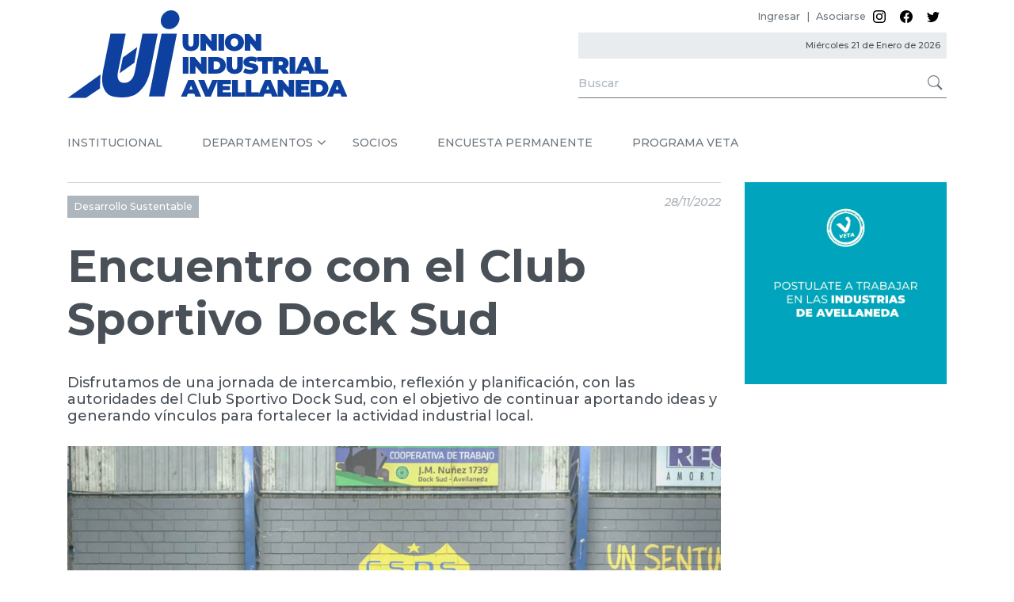

--- FILE ---
content_type: text/html
request_url: https://www.uiavellaneda.org.ar/leer/7648-encuentro-con-el-club-sportivo-dock-sud
body_size: 7180
content:
 <!doctype html>
<html lang="es-AR">
  <head>
    <!-- Required meta tags -->
  <meta charset="utf-8">
  <meta name="viewport" content="width=device-width, initial-scale=1, shrink-to-fit=no">

  <title>Encuentro con el Club Sportivo Dock Sud</title>
  
  <meta name="description" content="Disfrutamos de una jornada de intercambio, reflexión y planificación, con las autoridades del Club Sportivo Dock Sud, con el objetivo de continuar aportando ideas y generando vínculos para fortalecer la actividad industrial local." />
	<meta name="keywords" content="union industrial,pymes,pequeña y mediana empresa, pymi, pequeña y mediana industria, capacitacion, financiamiento, herramientas de crecimiento empresario" />
	<meta name="author" content="https://www.uiavellaneda.org.ar">

	<link rel="icon" href="/img/structure/favicon.ico">

	<meta property="fb:page_id" content="150514698380562" />
	<meta property="og:image" content="https://www.uiavellaneda.org.ar/media/file/2022/nilda-brovida-y-comision-directiva-en-sportivo-dock-sud.jpg" />
	<meta property="og:description" content="Disfrutamos de una jornada de intercambio, reflexión y planificación, con las autoridades del Club Sportivo Dock Sud, con el objetivo de continuar aportando ideas y generando vínculos para fortalecer la actividad industrial local."/>
	<meta property="og:title" content="Encuentro con el Club Sportivo Dock Sud"/>

	<link rel="stylesheet" href="/dist/css/responsive-mega-menu/responsive-mega-menu.css">
  <link rel="stylesheet" href="/dist/css/glider-js@1.7.5/glider.css">
  <link rel="stylesheet" href="/dist/css/bootstrap.css">
  <link rel="stylesheet" href="/dist/css/bootstrap-select-1-13-2/bootstrap-select.css">

  <link rel="stylesheet" href="https://cdnjs.cloudflare.com/ajax/libs/font-awesome/4.7.0/css/font-awesome.min.css">
    <style type="text/css">
      *{
       /*outline:yellow 1px dashed;*/
      }
    </style>

 <!-- Global site tag (gtag.js) - Google Analytics -->
    <script async src="https://www.googletagmanager.com/gtag/js?id=G-KQ8SBFZVCM"></script>
    <script>
      window.dataLayer = window.dataLayer || [];
      function gtag(){dataLayer.push(arguments);}
      gtag('js', new Date());

      gtag('config', 'G-KQ8SBFZVCM');
    </script>

    <!-- Facebook Pixel Code -->
    <script>
    !function(f,b,e,v,n,t,s)
    {if(f.fbq)return;n=f.fbq=function(){n.callMethod?
    n.callMethod.apply(n,arguments):n.queue.push(arguments)};
    if(!f._fbq)f._fbq=n;n.push=n;n.loaded=!0;n.version='2.0';
    n.queue=[];t=b.createElement(e);t.async=!0;
    t.src=v;s=b.getElementsByTagName(e)[0];
    s.parentNode.insertBefore(t,s)}(window, document,'script',
    'https://connect.facebook.net/en_US/fbevents.js');
    fbq('init', '718394579481512');
    fbq('track', 'PageView');
    </script>
    <noscript><img height="1" width="1" style="display:none"
    src="https://www.facebook.com/tr?id= 718394579481512&ev=PageView&noscript=1"
    /></noscript>
    <!-- End Facebook Pixel Code -->


  </head>
  <body id="top">
    <script src="/dist/js/vendor/jquery/jquery.min.js"></script>
    <script src="/dist/js/vendor/bootstrap/js/bootstrap.bundle.min.js"></script>
<script type="text/javascript" src="https://cdnjs.cloudflare.com/ajax/libs/1000hz-bootstrap-validator/0.11.5/validator.min.js"></script>

    
<script>imiTemplate=34</script>
  	<div id="imiwrapper">
<nav class="navbar-container-grid container mb-3">

        <!--navbar-content-grid-->
        <div class="navbar-content-grid-1 d-flex align-items-center justify-content-between">
          <a class="navbar-brand" href="/"><img src="/img/commons/UIAv-logo.svg" class="img-responsive my-2" alt="UIAv Unión Industrial Avellaneda"></a>
        </div>
      
        <!--navbar-content-grid-->
        <div class="d-md-flex align-items-center navbar-content-grid-2 justify-content-end d-none">
          <div class="d-flex font-sm text-gray-600">
            <a href="/login" class="text-gray-600">Ingresar</a>
            <div class="px-2">|</div>
            <a href="/quiero-ser-socio" class="text-gray-600">Asociarse</a>
          </div>
          <a class="btn btn-sm" type="button" href="http://www.instagram.com/uiavellaneda" target="_blank">
            <img src="/img/commons/instagram.svg" alt="Instagram de la Unión">
          </a>
          <a class="btn btn-sm" type="button" href="https://fb.com/union.industrial.avellaneda" target="_blank">
            <img src="/img/commons/facebook.svg" alt="Facebook de la Unión">
          </a>
          <a class="btn btn-sm" type="button" href="https://www.twitter.com/uiavellaneda" target="_blank">
            <img src="/img/commons/twitter.svg" alt="Twitter de la Unión">
          </a>
        </div>

        <!--navbar-content-grid-->
        <div class="navbar-content-grid-3">
          <div class="bg-gray-200 d-flex justify-content-between align-items-center p-2 font-xs font-xs-sm">
            <div><!--Dólar BNA: $ 1.460,00 / $ 1.410,00 --></div>
            <div class="d-none d-md-block">Miércoles 21 de Enero de 2026</div>
            <div class="d-block d-md-none">21/1/2026</div>
          </div>
        </div>

        <!--navbar-content-grid-->
        <div class="navbar-content-grid-4">
          <div class="align-items-center d-flex justify-content-between">
            <div class="position-relative w-100">
              <input class="form-control w-100 search-form" type="input" placeholder="Buscar" aria-label="Search" id="searchq">
              <button type="button" class="btn btn-link position-absolute right top align-items-center pr-0">
                <svg xmlns="http://www.w3.org/2000/svg" width="23" height="23" fill="currentColor" class="bi bi-search text-gray-600" viewBox="0 0 20 20">
                  <path fill-rule="evenodd" d="M10.442 10.442a1 1 0 0 1 1.415 0l3.85 3.85a1 1 0 0 1-1.414 1.415l-3.85-3.85a1 1 0 0 1 0-1.415z"/>
                  <path fill-rule="evenodd" d="M6.5 12a5.5 5.5 0 1 0 0-11 5.5 5.5 0 0 0 0 11zM13 6.5a6.5 6.5 0 1 1-13 0 6.5 6.5 0 0 1 13 0z"/>
                </svg>
              </button>
            </div>
          </div>
        </div>
      
    </nav>  


    <div class="menu-container container zindex-1040 position-relative mx-auto">
  <button class="btn btn-link px-1 d-inline-block d-md-none nav_menu_toggler_icon-1" type="button">
    <svg xmlns="http://www.w3.org/2000/svg" width="26" height="26" fill="currentColor" class="bi bi-list" viewBox="0 0 16 16">
      <path fill-rule="evenodd" d="M2.5 11.5A.5.5 0 0 1 3 11h10a.5.5 0 0 1 0 1H3a.5.5 0 0 1-.5-.5zm0-4A.5.5 0 0 1 3 7h10a.5.5 0 0 1 0 1H3a.5.5 0 0 1-.5-.5zm0-4A.5.5 0 0 1 3 3h10a.5.5 0 0 1 0 1H3a.5.5 0 0 1-.5-.5z"/>
    </svg>
  </button>
  <!--<button class="nav_menu_toggler_icon"><span class="fa fa-bars"></span></button>-->
  <nav class="manu px-0 mx-0">
    <ul class="mx-0 px-0">
      <li onclick="document.location='/institucional'"><a href="/institucional" class="pl-sm-0">INSTITUCIONAL</a></li>
      
      <li><a href="#">DEPARTAMENTOS</a>
        <ul class="mx-0 px-0">
          <li><a href="/legislacion-y-politica-tributaria"><img src="/media/logo-legislacion-y-politica-tributaria.svg" alt="LEGISLACION Y POLITICA TRIBUTARIA" class="logoDepNav"></a></li>
          <li><a href="/jovenes-empresarios"><img src="/media/logo-jovenes-empresarios.svg" alt="JOVENES EMPRESARIOS" class="logoDepNav"></a></li>
          <li><a href="/desarrollo-productivo"><img src="/media/logo-desarrollo-productivo.svg" alt="DESARROLLO PRODUCTIVO" class="logoDepNav"></a></li>
          <li><a href="/desarrollo-humano-y-social"><img src="/media/logo-desarrollo-humano-social.svg" alt="DESARROLLO HUMANO Y SOCIAL" class="logoDepNav"></a></li>
          <li><a href="/ciencia-tecnologia-e-innovacion"><img src="/media/logo-ciencia-tecnologia-innovacion.svg" alt="CIENCIA, TECNOLOGÍA E INNOVACIÓN" class="logoDepNav"></a></li>
          <li><a href="/comercio-interior-e-internacional"><img src="/media/logo-comercio-interior-e-internacional.svg" alt="COMERCIO INTERIOR E INTERNACIONAL" class="logoDepNav"></a></li>
          <li><a href="/desarrollo-sustentable"><img src="/media/logo-desarrollo-sustentable.svg" alt="DESARROLLO SUSTENTABLE" class="logoDepNav"></a>
            <ul class="m-0 p-0">
              <li></li>
            </ul>
          </li>
        </ul>
      </li>
      <li onclick="document.location='/socios'"><a href="/socios">SOCIOS</a></li>
      <li onclick="document.location='/encuesta-permanente'"><a href="/encuesta-permanente">ENCUESTA PERMANENTE</a></li>
      <li onclick="document.location='/veta'"><a href="/veta">PROGRAMA VETA</a></li>
    </ul>
  </nav>

</div>       		<script type="text/javascript">imiSimpleResourceEditing=true;imiNoUpdate=true;</script>

<style>
img {max-width:100% !important;height: auto !important}
</style><section>
<div class="container my-4">
  <div class="row">
    <!--columna izquierda-->
    <div class="col-12 col-sm-9">
        <div class="border-top border-gray-400 mb-3"></div>
        <div class="d-flex justify-content-between">
          <a href="/desarrollo-sustentable" class="text-white bg-gray-500 p-1 px-2 font-sm">Desarrollo Sustentable</a>
          <span class="text-gray-500 h6"><em>28/11/2022</em></span>
        </div>
<article class="detalle simpleediting" imiID="7648">
        <div class="htmlcontent">
          <h1 imifield="titulo" imieditable="1">Encuentro con el Club Sportivo Dock Sud</h1>
          <h2 imifield="long1" imieditable="1" imihtml="1">Disfrutamos de una jornada de intercambio, reflexión y planificación, con las autoridades del Club Sportivo Dock Sud, con el objetivo de continuar aportando ideas y generando vínculos para fortalecer la actividad industrial local.</h2>
          <div imageneditable="1"><img src="/media/file/2022/nilda-brovida-y-comision-directiva-en-sportivo-dock-sud.jpg" alt="Encuentro con el Club Sportivo Dock Sud" class="img-fluid"></div>
          <div imifield="long2" imieditable="1" imihtml="1"><p>Porque es parte de nuestra responsabilidad social empresaria estar cerca de los actores sociales que integran nuestra ciudad es que desde nuestro Departamento de Desarrollo Sustentable realizamos el primer encuentro con la Comisión Directiva del Club Sportivo Dock Sud, con el fin de llevar a cabo actividades en conjunto y generar nuevos vínculos para el desarrollo de las pymes, cooperativas e Industrias de la zona. </p>

<p>Durante la jornada, recorrimos sus instalaciones, debatimos sobre la actual situación industrial y también compartimos un partido de fútbol y un excelente tercer tiempo.</p>
<img src="/media/file/2022/recorrida-por-sportivo-dock-sud.jpg" class="img-fluid">
<p>Desde la Casa seguiremos promoviendo estar cerca de cada club e Institución social, para continuar generando puentes y aportando lo mejor a nuestra actividad productiva. </p>
<img src="/media/file/2022/reconocimiento-a-la-uiav-en-sportivo-dock-sud.jpg" class="img-fluid"></div>
        </div>
</article>
    </div>
    <!--/columna izquierda-->

    <!--columna derecha-->
    <div class="col-12 col-sm-3">
      <a href="/veta">
	<img src="/media/file/2022/ads/veta-gif-square.gif" alt="Encontrá tu VETA laboral. Si egresaste de un CFP o escuela técnica, inscribite y conseguí tu próximo trabajo en la industria." class="img-fluid">
</a>
    </div>
    <!--/columna derecha-->

  </div>
</div>
</section>

<section class="container pb-5"></section>
<section class="container pb-5"></section>

<footer>
      <div class="bg-gray-800 font-sm">
        <div class="container">
          <div class="row">
            <div class="col-12 col-sm-6 col-md-3 pb-3 pt-5 pb-sm-5">
              <ul class="list-unstyled medium">
                <li><a href="/" class="text-gray-300">Home</a></li>
                <li><a href="/contacto" class="text-gray-300">Contacto</a></li>
                <li><a href="/institucional" class="text-gray-300">Institucional</a></li>
                <li><a href="mailto:prensa@inversionesdigitales.com" class="text-gray-300">Prensa</a></li>
              </ul>
              <div class="d-flex medium"><!--<a href="/login" class="text-gray-300">Ingresar</a> <span class="text-gray-300 px-2"> | </span> --><a href="/quiero-ser-socio" class="text-gray-300">Asociarse</a></div>
            </div>
            <div class="col-12 col-sm-6 col-md-3 pb-0 pt-2 pb-sm-5 pt-sm-5">
              <!-- logo IRAM -->
              <img src="/img/commons/sello-iram-9001-2015-reg-9000-9844.png" class="img-fluid mb-2 logo-footer" style="max-width:85px;" alt="Certificamos ISO 9001 - RI 9000-9284">
            </div>
            <div class="col d-none d-md-block">
              <div class="ar-1-1">
                <img src="/media/uiav-union-industrial-avellaneda-03.jpg" class="img-crop">
              </div>
            </div>
            <div class="col-12 col-sm-6 col-md-3 pb-0 pt-2 pb-sm-5 pt-sm-5">
              
                <img src="/img/commons/UIAv-logo-gray.svg" class="img-fluid mb-4 logo-footer">
                <p class="text-gray-300 medium">
                  Hipólito Yrigoyen 355<br>
                  Avellaneda (1870)<br>
                  Buenos Aires<br>
                  Argentina

                  <br><br>

                  <a href="tel:+541142227400" class="text-gray-300">4222-7400</a><br>
                  <a href="mailto:info@uiavellaneda.org.ar" class="text-gray-300 font-xs">info@uiavellaneda.org.ar</a>

                  <br><br>

                  <a href="https://fb.com/union.industrial.avellaneda" target="_blank"><img src="/img/commons/facebook.svg" width="25"></a>
                  <span class="mx-1"></span>
                  <a href="https://www.twitter.com/uiavellaneda" target="_blank"><img src="/img/commons/twitter.svg" width="25"></a>
                  <span class="mx-1"></span>
                  <a href="http://www.instagram.com/uiavellaneda" target="_blank"><img src="/img/commons/instagram.svg" width="25"></a>
                </p>
              
            </div>
          </div>
        </div>  
      </div>
      <div class="bg-gray-900 font-sm py-2">
        <div class="container">
          <div class="row">
            <div class="col text-center">
              <img src="/img/commons/inversionesdigitales.svg" id="logoID">
            </div>
          </div>
        </div>
      </div>
    </footer><div class="modal fade" id="modal-success" tabindex="-1" role="dialog" aria-hidden="true">
  <div class="modal-dialog" role="document">
    <div class="modal-content">

      <div class="modal-header border-bottom-0">
        <button type="button" class="close" data-dismiss="modal" aria-label="Close">
          <span aria-hidden="true">&times;</span>
        </button>
      </div>

      <div class="modal-body text-center text-dark">
        <i class="fa fa-check fa-2x"></i>
        <h3 class="font-weight-bold mb-2 modal-title"></h3>
        <div class="modal-message"></div>
      </div>

    </div>

  </div>
</div>

<div class="modal fade" id="modal-error" tabindex="-1" role="dialog" aria-hidden="true">
  <div class="modal-dialog" role="document">
    <div class="modal-content">

      <div class="modal-header border-bottom-0">
        <button type="button" class="close" data-dismiss="modal" aria-label="Close">
          <span aria-hidden="true">&times;</span>
        </button>
      </div>

      <div class="modal-body text-center text-dark">
        <i class="fa fa-times fa-2x"></i>
        <h3 class="font-weight-bold mb-2 modal-title"></h3>
        <div class="modal-message"></div>
      </div>

    </div>

  </div>
</div>

<div class="modal" id="modal-agregar-recurso-imakeit" tabindex="-1" role="dialog" aria-hidden="true">
  <div class="modal-dialog" role="document">
    <div class="modal-content">

      <div class="modal-header border-bottom-0">
        <button type="button" class="close" data-dismiss="modal" aria-label="Close">
          <span aria-hidden="true">&times;</span>
        </button>
      </div>

      <div class="modal-body text-center text-dark">
        <i class="fa fa-times fa-2x"></i>
        <h3 class="font-weight-bold mb-2 modal-title"></h3>
        <div class="modal-message"></div>
      </div>

    </div>

  </div>
</div>

<!--modal login-->
  <div class="modal " id="modal-login"><!--modal-large o modal-->
    <div class="row">
      <div class="twelve columns">
        <h2 class="med text-center"><b>LOGIN</b></h2>
      </div>
    </div>
    <div class="modal-horizontal-line"></div>
    <div class="row">
      <div class="columns six centered">
            <div class="gb_img_full center">
              <img src="img/commons/login.png"/>
            </div>
      </div>
    </div>
    <form id="frmmodal">
      <div class="row">
        <div class="twelve columns">
            <ul>
              <li class="field"><input class="text input" type="text" placeholder="Nombre" name="Nombremodal"/></li>
              <li class="field"><input class="password input" type="password" placeholder="ContraseÃ±a" name="Passmodal"/></li>
              <li class="danger alert text-center" id="danger_alert">Usuario o ContraseÃ±a Incorrecta</li>
              <li class="success alert text-center">AutenticaciÃ³n Satisfactoria</li>
            </ul>
        </div>        
      </div>  
      <div class="row">
        <div class="twelve columns centered metro rounded primary large btn right"><input type="submit" value="Entrar"/></div>
      </div>
    </form>
    <div class="row">
      <div class="twelve columns">
            <div class="gb_link text-center little"><a href="#modal-recover-pass" class="popup-with-zoom-anim">Â¿Olvidaste tu contraseÃ±a?</a></div>
      </div>
    </div>
    <div class="row">
      <div class="twelve columns">
        <div class="btn-facebook-modal"><a href="mi_perfil.asp" class="norm border-radius text-center">Usar mi cuenta de <span class="med"><b>FACEBOOK</b><i class="icon-facebook"></i></span></a></div>
      </div>
    </div>  
  </div>
<!--end of modal login-->

<!--recover password-->
  <div class="modal" id="modal-recover-pass"><!--modal-large o modal-->
    <div class="row">
      <div class="twelve columns">
        <h2 class="med text-center"><b>Recuperar ContraseÃ±a</b></h2>
        <div class="modal-horizontal-line"></div>
        <p>Ingrese su casilla de correo para que le enviemos el recordatorio.
        </p>
      </div>
    </div>
    <form id="frmrrpass">
      <div class="row">
        <div class="twelve columns">
            <ul>
              <li class="field"><input class="email input" type="email" placeholder="Casilla de Correo" name="Emailrrpass" /></li>
              <li class="danger alert text-center" style="display:none;">Este Email no se encuentra en nuestra base de datos.</li>
              <li class="success alert text-center" style="display:none;">Se ha enviado un mensaje a la direcciÃ³n ingresada con sus datos de acceso.</li>
            </ul>
        </div>        
      </div>  
      <div class="row">
        <div class="twelve columns centered metro primary large btn right"><input id="btnEnviarRP" type="submit" value="Enviar"/></div>
      </div>
    </form>
  </div>
<!--end of recover password-->


<div class="modal"
<script src="/dist/js/glider-js@1.7.5/glider.min.js"></script>
<script src="/dist/js/glider-js@1.7.5/app.js"></script>
 <!-- Bootstrap core JavaScript -->
<script src="/dist/js/bootstrap-select-1-13-2/bootstrap-select.js"></script>


<!--Responsive-Mega-Menu-jQuery-->
<script src="/dist/js/responsive-mega-menu-jquery/navScript.js"></script>

<script src="/dist/js/Pagescroll/pagescroll.js"></script>
<script src="/dist/js/scrolling-nav/jquery.easing.min.js"></script>

<!-- imakeit -->
<script type="text/javascript" src="/imakeit/js/imakeit.js"></script>
<script type="text/javascript" src="/imakeit/js/idEmkt.js"></script>
<script type="text/javascript" src="/imakeit/js/idComunity.js"></script>

	</div>
    
  </body>
</html>


<!-- / POST FOOTER -->

--- FILE ---
content_type: text/css
request_url: https://www.uiavellaneda.org.ar/dist/css/responsive-mega-menu/responsive-mega-menu.css
body_size: 1334
content:
.menu-container {
  width: 100%;
  display: none;
  z-index: 100;
  /*margin: 0 auto 0 auto;*/
  padding: 0;
  margin: 0;
}

.menu-container:after, .menu-container:before {
  content: "";
  clear: both;
}

.menu-container:after { display: table; }

.menu-container .manu {
  width: 100%;
  display: block;
  position: relative;
  margin: 0 auto 0 auto;
}

.menu ul { }

.menu ul:before, .menu ul:after {
  content: "";
  display: table;
}

.menu ul:after { clear: both; }

.menu:before, .menu:after {
  content: "";
  display: table;
}

.menu:after { clear: both; }

.menu ul li ul:before, .menu ul li ul:after {
  content: "";
  display: table;
}

.menu ul li ul:after { clear: both; }

.menu-container .manu ul li {
  float: left;
  background-color: #fff;
  list-style: none;
}
.menu-container .manu ul li ul li{
  background-color: #fff;
}
.menu-container .manu ul li:first-child:hover{
  background-color:#fff ;
}
.menu-container .manu ul li:hover{
  background-color:#e9ecef ;
}
.menu-container .manu ul li a {
  display: block;
  padding: 15px 25px;
  font-size: 14px;
  transition: .2s;
  color: #6c757d;
}

.menu-container .manu ul li a span {
  transition: .3s all ease-out;
  line-height: 0px;
}

.menu-container .manu ul li a:hover { color: #0A3A88; }

.menu-container .manu ul li a:hover span {
  transform: rotate(180deg);
  padding-right: 5px;
}

.menu-container .manu ul li a:hover { border-bottom: none; }/*1px solid #fff*/

span.drop_down_icon {
  color: #6c757d;
  padding-left: 5px;
  font-size: 18px;
  position: absolute;
  margin-top: 11px;
}

.menu-container .manu ul li .have_dropdown {
  background-color: #e9ecef;
  position: absolute;
  /*  left: 0;*/
  display: none;/*  width: 100%;*/
}

.menu-container .manu ul li .have_dropdown li {
  width: 25%;
  float: none;
}

.menu-container .manu ul li .have_dropdown_n_style {
  background-color: #fff;
  position: absolute;
  left: 0;
  display: none;
  width: 100%;
}

.menu-container .manu ul li .have_dropdown_n_style li a {
  color: #0076db;
  border-bottom: 1px solid #fff;
  background-color: #e9ecef;
}

.menu-container .manu ul li .have_dropdown_n_style li a:hover { font-weight: bold; }

.menu-container .manu ul li .have_dropdown_n_style li ul li a {
  color: #285284;
  border-bottom: none;
}

.menu-container .manu ul li .have_dropdown_n_style li ul li a:hover {
  color: #0076db;
  font-weight: normal;
  background-color: #fafafa;
  text-decoration: underline;
}

.menu-container .manu ul li .have_dropdown_n_style li {
  width: 25%;
  float: left;
}

.menu-container .manu ul li .have_dropdown_n_style { background-color: #e9ecef; }

.menu-container .manu ul li .have_dropdown li a {
  width: 150px;
  text-align: center;
  float: left;
  color: #285284;
  background-color: #e9ecef;
  font-weight: normal;
}

.menu-container .manu ul li .have_dropdown li a:hover {
  background-color: #FAFAFA;
  color: #14a0f9;
}

.menu-container .manu ul li .have_dropdown li ul li { display: none; }

.menu-container .manu ul li .have_dropdown_n_style li ul li {
  background-color: #e9ecef;
  height: auto;
  float: none;
  display: block;
  width: 100%;
}

.nav_menu_toggler_icon {
  cursor: pointer;
  position: absolute;
  right: 5%;
  top: 2.3%;
  background: none;
  color: #fff;
  font-size: 25px;
  z-index: 150;
  display: none;
  border: none;
}

.nav_menu_toggler_icon span {
  padding: 2px 7px;
  border-radius: 8px;
}

.nav_menu_toggler_icon:active { color: #ddd; }

.container_help {
  text-align: center;
  margin-top: 40vh;
}

.container_help h2 {
  color: #fff;
  font-size: 30px;
  font-weight: normal;
}
@media only screen and (max-width: 756px) {

.nav_menu_toggler_icon { display: block; }

.menu-container { background: #fff; }

.menu-container .manu { display: none; }

.menu-container .manu ul li {
  float: none;
  display: block;
}

.menu-container .manu ul li .have_dropdown {
  background-color: #fff;
  display: none;
  position: relative;
}

.menu-container .manu ul li .have_dropdown li {
  display: block;
  float: none;
  width: 100%;
  background-color: #fff;
}

.menu-container .manu ul li .have_dropdown li a {
  display: block;
  float: none;
  width: 100%;
  padding: 15px 0px;
}

.menu-container .manu ul li .have_dropdown_n_style li {
  width: 100%;
  float: none;
}

.menu-container .manu ul li .have_dropdown_n_style li a { float: none; }

.menu-container .manu ul li .have_dropdown_n_style { position: relative; }
}

.nav_menu_toggler_icon-1 {
  position: absolute;
  top:-125px;
  z-index: 150;
  display: none;
  border: none;
  right: 5%;
}

--- FILE ---
content_type: text/css
request_url: https://www.uiavellaneda.org.ar/dist/css/glider-js@1.7.5/glider.css
body_size: 974
content:
.glider-contain {
  width: 100%;
  margin: 0 auto;
  position: relative;
}
.glider {
  margin: 0 auto;
  position: relative;
  overflow-y: hidden;
  -webkit-overflow-scrolling: touch;
  -ms-overflow-style: none;
  transform: translateZ(0);
}
.glider-track {
  transform: translateZ(0);
  width: 100%;
  margin: 0;
  padding: 0;
  display: flex;
  z-index: 1;
}
.glider.draggable {
  user-select: none;
  cursor: -webkit-grab;
  cursor: grab;
}
.glider.draggable .glider-slide img {
  user-select: none;
  pointer-events: none;
}
.glider.drag {
  cursor: -webkit-grabbing;
  cursor: grabbing;
}
.glider-slide {
  user-select: none;
  justify-content: center;
  align-content: center;
  width: 100%;
}
.glider-slide img {
  max-width: 100%;
}
.glider::-webkit-scrollbar {
  opacity: 0;
  height: 0;
}
.glider-prev,.glider-next {
  user-select: none;
  position: absolute;
  outline: none;
  background: none;
  padding: 0;
  z-index: 2;
  font-size: 40px;
  text-decoration: none;
  left: -23px;
  border: 0;
  top: 30%;
  cursor: pointer;
  color: #666;
  opacity: 1;
  line-height: 1;
  transition: opacity .5s cubic-bezier(.17,.67,.83,.67),
              color .5s cubic-bezier(.17,.67,.83,.67);
}
.glider-prev:hover,
.glider-next:hover,
.glider-prev:focus,
.glider-next:focus {
  color: #a89cc8;
}
.glider-next {
  right: -23px;
  left: auto;
}
.glider-next.disabled,
.glider-prev.disabled {
  opacity: .25;
  color: #666;
  cursor: default;
}
.glider-slide {
  min-width: 150px;
}
.glider-hide {
  opacity: 0;
}
.glider-dots {
  user-select: none;
  display: flex;
  flex-wrap: wrap;
  justify-content: center;
  margin: 0 auto;
  padding: 0;
}
.glider-dot {
  border: 0;
  padding: 0;
  user-select: none;
  outline: none;
  display: block;
  cursor: pointer;
  color: #ccc;
  border-radius: 999px;
  background: #ccc;
  width: 12px;
  height: 12px;
  margin: 7px;
}
.glider-dot:hover,
.glider-dot:focus,
.glider-dot.active {
  background: #a89cc8;
}
@media(max-width: 36em){
  .glider::-webkit-scrollbar {
    opacity: 1;
    -webkit-appearance: none;
    width: 7px;
    height: 3px;
  }
  .glider::-webkit-scrollbar-thumb {
    opacity: 1;
    border-radius: 99px;
    background-color: rgba(156, 156, 156, 0.25);
    box-shadow: 0 0 1px rgba(255,255,255,.25);
  }
}

--- FILE ---
content_type: text/css
request_url: https://www.uiavellaneda.org.ar/dist/css/bootstrap.css
body_size: 73165
content:
/*!
 * Bootstrap v4.3.1 (https://getbootstrap.com/)
 * Copyright 2011-2019 The Bootstrap Authors
 * Copyright 2011-2019 Twitter, Inc.
 * Licensed under MIT (https://github.com/twbs/bootstrap/blob/master/LICENSE)
 */
/*by id*/
@import url("https://fonts.googleapis.com/css2?family=Montserrat:ital,wght@0,100;0,200;0,300;0,400;0,500;0,600;0,700;0,800;0,900;1,100;1,200;1,300;1,400;1,500;1,600;1,700;1,800;1,900&display=swap");
:root {
  --blue: #0A3A88;
  --indigo: #6610f2;
  --purple: #6f42c1;
  --pink: #e83e8c;
  --red: #dc3545;
  --orange: #fd7e14;
  --yellow: #ffc107;
  --green: #23C950;
  --teal: #20c997;
  --cyan: #73B4DE;
  --magent: #E50058;
  --white: #fff;
  --gray: #6c757d;
  --gray-dark: #343a40;
  --primary: #0A3A88;
  --secondary: #6c757d;
  --success: #23C950;
  --info: #73B4DE;
  --warning: #ffc107;
  --danger: #dc3545;
  --light: #f8f9fa;
  --dark: #343a40;
  --blue: #0A3A88;
  --indigo: #6610f2;
  --purple: #6f42c1;
  --pink: #e83e8c;
  --red: #dc3545;
  --orange: #fd7e14;
  --yellow: #ffc107;
  --green: #23C950;
  --teal: #20c997;
  --cyan: #73B4DE;
  --magent: #E50058;
  --white: #fff;
  --black: #000;
  --gray-100: #f8f9fa;
  --gray-200: #e9ecef;
  --gray-300: #dee2e6;
  --gray-400: #ced4da;
  --gray-500: #adb5bd;
  --gray-600: #6c757d;
  --gray-700: #495057;
  --gray-800: #343a40;
  --gray-900: #212529;
  --breakpoint-xs: 0;
  --breakpoint-sm: 576px;
  --breakpoint-md: 768px;
  --breakpoint-lg: 992px;
  --breakpoint-xl: 1200px;
  --font-family-sans-serif: "Montserrat", sans-serif, sans-serif;
  --font-family-monospace: SFMono-Regular, Menlo, Monaco, Consolas, "Liberation Mono", "Courier New", monospace; }

*,
*::before,
*::after {
  -webkit-box-sizing: border-box;
          box-sizing: border-box; }

html {
  font-family: sans-serif;
  line-height: 1.15;
  -webkit-text-size-adjust: 100%;
  -webkit-tap-highlight-color: rgba(0, 0, 0, 0); }

article, aside, figcaption, figure, footer, header, hgroup, main, nav, section {
  display: block; }

body {
  margin: 0;
  font-family: "Montserrat", sans-serif, sans-serif;
  font-size: 0.9rem;
  font-weight: 500;
  line-height: 1.6;
  color: #495057;
  text-align: left;
  background-color: #fff; }

[tabindex="-1"]:focus {
  outline: 0 !important; }

hr {
  -webkit-box-sizing: content-box;
          box-sizing: content-box;
  height: 0;
  overflow: visible; }

h1, h2, h3, h4, h5, h6 {
  margin-top: 0;
  margin-bottom: 0.5rem; }

p {
  margin-top: 0;
  margin-bottom: 1rem; }

abbr[title],
abbr[data-original-title] {
  text-decoration: underline;
  -webkit-text-decoration: underline dotted;
          text-decoration: underline dotted;
  cursor: help;
  border-bottom: 0;
  text-decoration-skip-ink: none; }

address {
  margin-bottom: 1rem;
  font-style: normal;
  line-height: inherit; }

ol,
ul,
dl {
  margin-top: 0;
  margin-bottom: 1rem; }

ol ol,
ul ul,
ol ul,
ul ol {
  margin-bottom: 0; }

dt {
  font-weight: 700; }

dd {
  margin-bottom: .5rem;
  margin-left: 0; }

blockquote {
  margin: 0 0 1rem; }

b,
strong {
  font-weight: bolder; }

small {
  font-size: 80%; }

sub,
sup {
  position: relative;
  font-size: 75%;
  line-height: 0;
  vertical-align: baseline; }

sub {
  bottom: -.25em; }

sup {
  top: -.5em; }

a {
  color: #0A3A88;
  text-decoration: none;
  background-color: transparent; }
  a:hover {
    color: #051c41;
    text-decoration: underline; }

a:not([href]):not([tabindex]) {
  color: inherit;
  text-decoration: none; }
  a:not([href]):not([tabindex]):hover, a:not([href]):not([tabindex]):focus {
    color: inherit;
    text-decoration: none; }
  a:not([href]):not([tabindex]):focus {
    outline: 0; }

pre,
code,
kbd,
samp {
  font-family: SFMono-Regular, Menlo, Monaco, Consolas, "Liberation Mono", "Courier New", monospace;
  font-size: 1em; }

pre {
  margin-top: 0;
  margin-bottom: 1rem;
  overflow: auto; }

figure {
  margin: 0 0 1rem; }

img {
  vertical-align: middle;
  border-style: none; }

svg {
  overflow: hidden;
  vertical-align: middle; }

table {
  border-collapse: collapse; }

caption {
  padding-top: 0.75rem;
  padding-bottom: 0.75rem;
  color: #6c757d;
  text-align: left;
  caption-side: bottom; }

th {
  text-align: inherit; }

label {
  display: inline-block;
  margin-bottom: 0.5rem; }

button {
  border-radius: 0; }

button:focus {
  outline: 1px dotted;
  outline: 5px auto -webkit-focus-ring-color; }

input,
button,
select,
optgroup,
textarea {
  margin: 0;
  font-family: inherit;
  font-size: inherit;
  line-height: inherit; }

button,
input {
  overflow: visible; }

button,
select {
  text-transform: none; }

select {
  word-wrap: normal; }

button,
[type="button"],
[type="reset"],
[type="submit"] {
  -webkit-appearance: button; }

button:not(:disabled),
[type="button"]:not(:disabled),
[type="reset"]:not(:disabled),
[type="submit"]:not(:disabled) {
  cursor: pointer; }

button::-moz-focus-inner,
[type="button"]::-moz-focus-inner,
[type="reset"]::-moz-focus-inner,
[type="submit"]::-moz-focus-inner {
  padding: 0;
  border-style: none; }

input[type="radio"],
input[type="checkbox"] {
  -webkit-box-sizing: border-box;
          box-sizing: border-box;
  padding: 0; }

input[type="date"],
input[type="time"],
input[type="datetime-local"],
input[type="month"] {
  -webkit-appearance: listbox; }

textarea {
  overflow: auto;
  resize: vertical; }

fieldset {
  min-width: 0;
  padding: 0;
  margin: 0;
  border: 0; }

legend {
  display: block;
  width: 100%;
  max-width: 100%;
  padding: 0;
  margin-bottom: .5rem;
  font-size: 1.5rem;
  line-height: inherit;
  color: inherit;
  white-space: normal; }
  @media (max-width: 1200px) {
    legend {
      font-size: calc(1.275rem + 0.3vw) ; } }

progress {
  vertical-align: baseline; }

[type="number"]::-webkit-inner-spin-button,
[type="number"]::-webkit-outer-spin-button {
  height: auto; }

[type="search"] {
  outline-offset: -2px;
  -webkit-appearance: none; }

[type="search"]::-webkit-search-decoration {
  -webkit-appearance: none; }

::-webkit-file-upload-button {
  font: inherit;
  -webkit-appearance: button; }

output {
  display: inline-block; }

summary {
  display: list-item;
  cursor: pointer; }

template {
  display: none; }

[hidden] {
  display: none !important; }

h1, h2, h3, h4, h5, h6,
.h1, .h2, .h3, .h4, .h5, .h6 {
  margin-bottom: 0.5rem;
  font-weight: 500;
  line-height: 1.2; }

h1, .h1 {
  font-size: 2.25rem; }
  @media (max-width: 1200px) {
    h1, .h1 {
      font-size: calc(1.35rem + 1.2vw) ; } }

h2, .h2 {
  font-size: 1.8rem; }
  @media (max-width: 1200px) {
    h2, .h2 {
      font-size: calc(1.305rem + 0.66vw) ; } }

h3, .h3 {
  font-size: 1.575rem; }
  @media (max-width: 1200px) {
    h3, .h3 {
      font-size: calc(1.2825rem + 0.39vw) ; } }

h4, .h4 {
  font-size: 1.35rem; }
  @media (max-width: 1200px) {
    h4, .h4 {
      font-size: calc(1.26rem + 0.12vw) ; } }

h5, .h5 {
  font-size: 1.125rem; }

h6, .h6 {
  font-size: 0.9rem; }

.lead {
  font-size: 1.125rem;
  font-weight: 300; }

.display-1 {
  font-size: 6rem;
  font-weight: 300;
  line-height: 1.2; }
  @media (max-width: 1200px) {
    .display-1 {
      font-size: calc(1.725rem + 5.7vw) ; } }

.display-2 {
  font-size: 5.5rem;
  font-weight: 300;
  line-height: 1.2; }
  @media (max-width: 1200px) {
    .display-2 {
      font-size: calc(1.675rem + 5.1vw) ; } }

.display-3 {
  font-size: 4.5rem;
  font-weight: 300;
  line-height: 1.2; }
  @media (max-width: 1200px) {
    .display-3 {
      font-size: calc(1.575rem + 3.9vw) ; } }

.display-4 {
  font-size: 3.5rem;
  font-weight: 300;
  line-height: 1.2; }
  @media (max-width: 1200px) {
    .display-4 {
      font-size: calc(1.475rem + 2.7vw) ; } }

hr {
  margin-top: 1rem;
  margin-bottom: 1rem;
  border: 0;
  border-top: 1px solid rgba(0, 0, 0, 0.1); }

small,
.small {
  font-size: 80%;
  font-weight: 500; }

mark,
.mark {
  padding: 0.2em;
  background-color: #fcf8e3; }

.list-unstyled {
  padding-left: 0;
  list-style: none; }

.list-inline {
  padding-left: 0;
  list-style: none; }

.list-inline-item {
  display: inline-block; }
  .list-inline-item:not(:last-child) {
    margin-right: 0.5rem; }

.initialism {
  font-size: 90%;
  text-transform: uppercase; }

.blockquote {
  margin-bottom: 1rem;
  font-size: 1.125rem; }

.blockquote-footer {
  display: block;
  font-size: 80%;
  color: #6c757d; }
  .blockquote-footer::before {
    content: "\2014\00A0"; }

.img-fluid {
  max-width: 100%;
  height: auto; }

.img-thumbnail {
  padding: 0.25rem;
  background-color: #fff;
  border: 1px solid #dee2e6;
  border-radius: 0.25rem;
  -webkit-box-shadow: 0 1px 2px rgba(0, 0, 0, 0.075);
          box-shadow: 0 1px 2px rgba(0, 0, 0, 0.075);
  max-width: 100%;
  height: auto; }

.figure {
  display: inline-block; }

.figure-img {
  margin-bottom: 0.5rem;
  line-height: 1; }

.figure-caption {
  font-size: 90%;
  color: #6c757d; }

code {
  font-size: 87.5%;
  color: #e83e8c;
  word-break: break-word; }
  a > code {
    color: inherit; }

kbd {
  padding: 0.2rem 0.4rem;
  font-size: 87.5%;
  color: #fff;
  background-color: #212529;
  border-radius: 0.2rem;
  -webkit-box-shadow: inset 0 -0.1rem 0 rgba(0, 0, 0, 0.25);
          box-shadow: inset 0 -0.1rem 0 rgba(0, 0, 0, 0.25); }
  kbd kbd {
    padding: 0;
    font-size: 100%;
    font-weight: 700;
    -webkit-box-shadow: none;
            box-shadow: none; }

pre {
  display: block;
  font-size: 87.5%;
  color: #212529; }
  pre code {
    font-size: inherit;
    color: inherit;
    word-break: normal; }

.pre-scrollable {
  max-height: 340px;
  overflow-y: scroll; }

.container {
  width: 100%;
  padding-right: 15px;
  padding-left: 15px;
  margin-right: auto;
  margin-left: auto; }
  @media (min-width: 576px) {
    .container {
      max-width: 540px; } }
  @media (min-width: 768px) {
    .container {
      max-width: 720px; } }
  @media (min-width: 992px) {
    .container {
      max-width: 960px; } }
  @media (min-width: 1200px) {
    .container {
      max-width: 1140px; } }

.container-fluid {
  width: 100%;
  padding-right: 15px;
  padding-left: 15px;
  margin-right: auto;
  margin-left: auto; }

.row {
  display: -webkit-box;
  display: -ms-flexbox;
  display: flex;
  -ms-flex-wrap: wrap;
      flex-wrap: wrap;
  margin-right: -15px;
  margin-left: -15px; }

.no-gutters {
  margin-right: 0;
  margin-left: 0; }
  .no-gutters > .col,
  .no-gutters > [class*="col-"] {
    padding-right: 0;
    padding-left: 0; }

.col-1, .col-2, .col-3, .col-4, .col-5, .col-6, .col-7, .col-8, .col-9, .col-10, .col-11, .col-12, .col,
.col-auto, .col-sm-1, .col-sm-2, .col-sm-3, .col-sm-4, .col-sm-5, .col-sm-6, .col-sm-7, .col-sm-8, .col-sm-9, .col-sm-10, .col-sm-11, .col-sm-12, .col-sm,
.col-sm-auto, .col-md-1, .col-md-2, .col-md-3, .col-md-4, .col-md-5, .col-md-6, .col-md-7, .col-md-8, .col-md-9, .col-md-10, .col-md-11, .col-md-12, .col-md,
.col-md-auto, .col-lg-1, .col-lg-2, .col-lg-3, .col-lg-4, .col-lg-5, .col-lg-6, .col-lg-7, .col-lg-8, .col-lg-9, .col-lg-10, .col-lg-11, .col-lg-12, .col-lg,
.col-lg-auto, .col-xl-1, .col-xl-2, .col-xl-3, .col-xl-4, .col-xl-5, .col-xl-6, .col-xl-7, .col-xl-8, .col-xl-9, .col-xl-10, .col-xl-11, .col-xl-12, .col-xl,
.col-xl-auto {
  position: relative;
  width: 100%;
  padding-right: 15px;
  padding-left: 15px; }

.col {
  -ms-flex-preferred-size: 0;
      flex-basis: 0;
  -webkit-box-flex: 1;
      -ms-flex-positive: 1;
          flex-grow: 1;
  max-width: 100%; }

.col-auto {
  -webkit-box-flex: 0;
      -ms-flex: 0 0 auto;
          flex: 0 0 auto;
  width: auto;
  max-width: 100%; }

.col-1 {
  -webkit-box-flex: 0;
      -ms-flex: 0 0 8.3333333333%;
          flex: 0 0 8.3333333333%;
  max-width: 8.3333333333%; }

.col-2 {
  -webkit-box-flex: 0;
      -ms-flex: 0 0 16.6666666667%;
          flex: 0 0 16.6666666667%;
  max-width: 16.6666666667%; }

.col-3 {
  -webkit-box-flex: 0;
      -ms-flex: 0 0 25%;
          flex: 0 0 25%;
  max-width: 25%; }

.col-4 {
  -webkit-box-flex: 0;
      -ms-flex: 0 0 33.3333333333%;
          flex: 0 0 33.3333333333%;
  max-width: 33.3333333333%; }

.col-5 {
  -webkit-box-flex: 0;
      -ms-flex: 0 0 41.6666666667%;
          flex: 0 0 41.6666666667%;
  max-width: 41.6666666667%; }

.col-6 {
  -webkit-box-flex: 0;
      -ms-flex: 0 0 50%;
          flex: 0 0 50%;
  max-width: 50%; }

.col-7 {
  -webkit-box-flex: 0;
      -ms-flex: 0 0 58.3333333333%;
          flex: 0 0 58.3333333333%;
  max-width: 58.3333333333%; }

.col-8 {
  -webkit-box-flex: 0;
      -ms-flex: 0 0 66.6666666667%;
          flex: 0 0 66.6666666667%;
  max-width: 66.6666666667%; }

.col-9 {
  -webkit-box-flex: 0;
      -ms-flex: 0 0 75%;
          flex: 0 0 75%;
  max-width: 75%; }

.col-10 {
  -webkit-box-flex: 0;
      -ms-flex: 0 0 83.3333333333%;
          flex: 0 0 83.3333333333%;
  max-width: 83.3333333333%; }

.col-11 {
  -webkit-box-flex: 0;
      -ms-flex: 0 0 91.6666666667%;
          flex: 0 0 91.6666666667%;
  max-width: 91.6666666667%; }

.col-12 {
  -webkit-box-flex: 0;
      -ms-flex: 0 0 100%;
          flex: 0 0 100%;
  max-width: 100%; }

.order-first {
  -webkit-box-ordinal-group: 0;
      -ms-flex-order: -1;
          order: -1; }

.order-last {
  -webkit-box-ordinal-group: 14;
      -ms-flex-order: 13;
          order: 13; }

.order-0 {
  -webkit-box-ordinal-group: 1;
      -ms-flex-order: 0;
          order: 0; }

.order-1 {
  -webkit-box-ordinal-group: 2;
      -ms-flex-order: 1;
          order: 1; }

.order-2 {
  -webkit-box-ordinal-group: 3;
      -ms-flex-order: 2;
          order: 2; }

.order-3 {
  -webkit-box-ordinal-group: 4;
      -ms-flex-order: 3;
          order: 3; }

.order-4 {
  -webkit-box-ordinal-group: 5;
      -ms-flex-order: 4;
          order: 4; }

.order-5 {
  -webkit-box-ordinal-group: 6;
      -ms-flex-order: 5;
          order: 5; }

.order-6 {
  -webkit-box-ordinal-group: 7;
      -ms-flex-order: 6;
          order: 6; }

.order-7 {
  -webkit-box-ordinal-group: 8;
      -ms-flex-order: 7;
          order: 7; }

.order-8 {
  -webkit-box-ordinal-group: 9;
      -ms-flex-order: 8;
          order: 8; }

.order-9 {
  -webkit-box-ordinal-group: 10;
      -ms-flex-order: 9;
          order: 9; }

.order-10 {
  -webkit-box-ordinal-group: 11;
      -ms-flex-order: 10;
          order: 10; }

.order-11 {
  -webkit-box-ordinal-group: 12;
      -ms-flex-order: 11;
          order: 11; }

.order-12 {
  -webkit-box-ordinal-group: 13;
      -ms-flex-order: 12;
          order: 12; }

.offset-1 {
  margin-left: 8.3333333333%; }

.offset-2 {
  margin-left: 16.6666666667%; }

.offset-3 {
  margin-left: 25%; }

.offset-4 {
  margin-left: 33.3333333333%; }

.offset-5 {
  margin-left: 41.6666666667%; }

.offset-6 {
  margin-left: 50%; }

.offset-7 {
  margin-left: 58.3333333333%; }

.offset-8 {
  margin-left: 66.6666666667%; }

.offset-9 {
  margin-left: 75%; }

.offset-10 {
  margin-left: 83.3333333333%; }

.offset-11 {
  margin-left: 91.6666666667%; }

@media (min-width: 576px) {
  .col-sm {
    -ms-flex-preferred-size: 0;
        flex-basis: 0;
    -webkit-box-flex: 1;
        -ms-flex-positive: 1;
            flex-grow: 1;
    max-width: 100%; }

  .col-sm-auto {
    -webkit-box-flex: 0;
        -ms-flex: 0 0 auto;
            flex: 0 0 auto;
    width: auto;
    max-width: 100%; }

  .col-sm-1 {
    -webkit-box-flex: 0;
        -ms-flex: 0 0 8.3333333333%;
            flex: 0 0 8.3333333333%;
    max-width: 8.3333333333%; }

  .col-sm-2 {
    -webkit-box-flex: 0;
        -ms-flex: 0 0 16.6666666667%;
            flex: 0 0 16.6666666667%;
    max-width: 16.6666666667%; }

  .col-sm-3 {
    -webkit-box-flex: 0;
        -ms-flex: 0 0 25%;
            flex: 0 0 25%;
    max-width: 25%; }

  .col-sm-4 {
    -webkit-box-flex: 0;
        -ms-flex: 0 0 33.3333333333%;
            flex: 0 0 33.3333333333%;
    max-width: 33.3333333333%; }

  .col-sm-5 {
    -webkit-box-flex: 0;
        -ms-flex: 0 0 41.6666666667%;
            flex: 0 0 41.6666666667%;
    max-width: 41.6666666667%; }

  .col-sm-6 {
    -webkit-box-flex: 0;
        -ms-flex: 0 0 50%;
            flex: 0 0 50%;
    max-width: 50%; }

  .col-sm-7 {
    -webkit-box-flex: 0;
        -ms-flex: 0 0 58.3333333333%;
            flex: 0 0 58.3333333333%;
    max-width: 58.3333333333%; }

  .col-sm-8 {
    -webkit-box-flex: 0;
        -ms-flex: 0 0 66.6666666667%;
            flex: 0 0 66.6666666667%;
    max-width: 66.6666666667%; }

  .col-sm-9 {
    -webkit-box-flex: 0;
        -ms-flex: 0 0 75%;
            flex: 0 0 75%;
    max-width: 75%; }

  .col-sm-10 {
    -webkit-box-flex: 0;
        -ms-flex: 0 0 83.3333333333%;
            flex: 0 0 83.3333333333%;
    max-width: 83.3333333333%; }

  .col-sm-11 {
    -webkit-box-flex: 0;
        -ms-flex: 0 0 91.6666666667%;
            flex: 0 0 91.6666666667%;
    max-width: 91.6666666667%; }

  .col-sm-12 {
    -webkit-box-flex: 0;
        -ms-flex: 0 0 100%;
            flex: 0 0 100%;
    max-width: 100%; }

  .order-sm-first {
    -webkit-box-ordinal-group: 0;
        -ms-flex-order: -1;
            order: -1; }

  .order-sm-last {
    -webkit-box-ordinal-group: 14;
        -ms-flex-order: 13;
            order: 13; }

  .order-sm-0 {
    -webkit-box-ordinal-group: 1;
        -ms-flex-order: 0;
            order: 0; }

  .order-sm-1 {
    -webkit-box-ordinal-group: 2;
        -ms-flex-order: 1;
            order: 1; }

  .order-sm-2 {
    -webkit-box-ordinal-group: 3;
        -ms-flex-order: 2;
            order: 2; }

  .order-sm-3 {
    -webkit-box-ordinal-group: 4;
        -ms-flex-order: 3;
            order: 3; }

  .order-sm-4 {
    -webkit-box-ordinal-group: 5;
        -ms-flex-order: 4;
            order: 4; }

  .order-sm-5 {
    -webkit-box-ordinal-group: 6;
        -ms-flex-order: 5;
            order: 5; }

  .order-sm-6 {
    -webkit-box-ordinal-group: 7;
        -ms-flex-order: 6;
            order: 6; }

  .order-sm-7 {
    -webkit-box-ordinal-group: 8;
        -ms-flex-order: 7;
            order: 7; }

  .order-sm-8 {
    -webkit-box-ordinal-group: 9;
        -ms-flex-order: 8;
            order: 8; }

  .order-sm-9 {
    -webkit-box-ordinal-group: 10;
        -ms-flex-order: 9;
            order: 9; }

  .order-sm-10 {
    -webkit-box-ordinal-group: 11;
        -ms-flex-order: 10;
            order: 10; }

  .order-sm-11 {
    -webkit-box-ordinal-group: 12;
        -ms-flex-order: 11;
            order: 11; }

  .order-sm-12 {
    -webkit-box-ordinal-group: 13;
        -ms-flex-order: 12;
            order: 12; }

  .offset-sm-0 {
    margin-left: 0; }

  .offset-sm-1 {
    margin-left: 8.3333333333%; }

  .offset-sm-2 {
    margin-left: 16.6666666667%; }

  .offset-sm-3 {
    margin-left: 25%; }

  .offset-sm-4 {
    margin-left: 33.3333333333%; }

  .offset-sm-5 {
    margin-left: 41.6666666667%; }

  .offset-sm-6 {
    margin-left: 50%; }

  .offset-sm-7 {
    margin-left: 58.3333333333%; }

  .offset-sm-8 {
    margin-left: 66.6666666667%; }

  .offset-sm-9 {
    margin-left: 75%; }

  .offset-sm-10 {
    margin-left: 83.3333333333%; }

  .offset-sm-11 {
    margin-left: 91.6666666667%; } }
@media (min-width: 768px) {
  .col-md {
    -ms-flex-preferred-size: 0;
        flex-basis: 0;
    -webkit-box-flex: 1;
        -ms-flex-positive: 1;
            flex-grow: 1;
    max-width: 100%; }

  .col-md-auto {
    -webkit-box-flex: 0;
        -ms-flex: 0 0 auto;
            flex: 0 0 auto;
    width: auto;
    max-width: 100%; }

  .col-md-1 {
    -webkit-box-flex: 0;
        -ms-flex: 0 0 8.3333333333%;
            flex: 0 0 8.3333333333%;
    max-width: 8.3333333333%; }

  .col-md-2 {
    -webkit-box-flex: 0;
        -ms-flex: 0 0 16.6666666667%;
            flex: 0 0 16.6666666667%;
    max-width: 16.6666666667%; }

  .col-md-3 {
    -webkit-box-flex: 0;
        -ms-flex: 0 0 25%;
            flex: 0 0 25%;
    max-width: 25%; }

  .col-md-4 {
    -webkit-box-flex: 0;
        -ms-flex: 0 0 33.3333333333%;
            flex: 0 0 33.3333333333%;
    max-width: 33.3333333333%; }

  .col-md-5 {
    -webkit-box-flex: 0;
        -ms-flex: 0 0 41.6666666667%;
            flex: 0 0 41.6666666667%;
    max-width: 41.6666666667%; }

  .col-md-6 {
    -webkit-box-flex: 0;
        -ms-flex: 0 0 50%;
            flex: 0 0 50%;
    max-width: 50%; }

  .col-md-7 {
    -webkit-box-flex: 0;
        -ms-flex: 0 0 58.3333333333%;
            flex: 0 0 58.3333333333%;
    max-width: 58.3333333333%; }

  .col-md-8 {
    -webkit-box-flex: 0;
        -ms-flex: 0 0 66.6666666667%;
            flex: 0 0 66.6666666667%;
    max-width: 66.6666666667%; }

  .col-md-9 {
    -webkit-box-flex: 0;
        -ms-flex: 0 0 75%;
            flex: 0 0 75%;
    max-width: 75%; }

  .col-md-10 {
    -webkit-box-flex: 0;
        -ms-flex: 0 0 83.3333333333%;
            flex: 0 0 83.3333333333%;
    max-width: 83.3333333333%; }

  .col-md-11 {
    -webkit-box-flex: 0;
        -ms-flex: 0 0 91.6666666667%;
            flex: 0 0 91.6666666667%;
    max-width: 91.6666666667%; }

  .col-md-12 {
    -webkit-box-flex: 0;
        -ms-flex: 0 0 100%;
            flex: 0 0 100%;
    max-width: 100%; }

  .order-md-first {
    -webkit-box-ordinal-group: 0;
        -ms-flex-order: -1;
            order: -1; }

  .order-md-last {
    -webkit-box-ordinal-group: 14;
        -ms-flex-order: 13;
            order: 13; }

  .order-md-0 {
    -webkit-box-ordinal-group: 1;
        -ms-flex-order: 0;
            order: 0; }

  .order-md-1 {
    -webkit-box-ordinal-group: 2;
        -ms-flex-order: 1;
            order: 1; }

  .order-md-2 {
    -webkit-box-ordinal-group: 3;
        -ms-flex-order: 2;
            order: 2; }

  .order-md-3 {
    -webkit-box-ordinal-group: 4;
        -ms-flex-order: 3;
            order: 3; }

  .order-md-4 {
    -webkit-box-ordinal-group: 5;
        -ms-flex-order: 4;
            order: 4; }

  .order-md-5 {
    -webkit-box-ordinal-group: 6;
        -ms-flex-order: 5;
            order: 5; }

  .order-md-6 {
    -webkit-box-ordinal-group: 7;
        -ms-flex-order: 6;
            order: 6; }

  .order-md-7 {
    -webkit-box-ordinal-group: 8;
        -ms-flex-order: 7;
            order: 7; }

  .order-md-8 {
    -webkit-box-ordinal-group: 9;
        -ms-flex-order: 8;
            order: 8; }

  .order-md-9 {
    -webkit-box-ordinal-group: 10;
        -ms-flex-order: 9;
            order: 9; }

  .order-md-10 {
    -webkit-box-ordinal-group: 11;
        -ms-flex-order: 10;
            order: 10; }

  .order-md-11 {
    -webkit-box-ordinal-group: 12;
        -ms-flex-order: 11;
            order: 11; }

  .order-md-12 {
    -webkit-box-ordinal-group: 13;
        -ms-flex-order: 12;
            order: 12; }

  .offset-md-0 {
    margin-left: 0; }

  .offset-md-1 {
    margin-left: 8.3333333333%; }

  .offset-md-2 {
    margin-left: 16.6666666667%; }

  .offset-md-3 {
    margin-left: 25%; }

  .offset-md-4 {
    margin-left: 33.3333333333%; }

  .offset-md-5 {
    margin-left: 41.6666666667%; }

  .offset-md-6 {
    margin-left: 50%; }

  .offset-md-7 {
    margin-left: 58.3333333333%; }

  .offset-md-8 {
    margin-left: 66.6666666667%; }

  .offset-md-9 {
    margin-left: 75%; }

  .offset-md-10 {
    margin-left: 83.3333333333%; }

  .offset-md-11 {
    margin-left: 91.6666666667%; } }
@media (min-width: 992px) {
  .col-lg {
    -ms-flex-preferred-size: 0;
        flex-basis: 0;
    -webkit-box-flex: 1;
        -ms-flex-positive: 1;
            flex-grow: 1;
    max-width: 100%; }

  .col-lg-auto {
    -webkit-box-flex: 0;
        -ms-flex: 0 0 auto;
            flex: 0 0 auto;
    width: auto;
    max-width: 100%; }

  .col-lg-1 {
    -webkit-box-flex: 0;
        -ms-flex: 0 0 8.3333333333%;
            flex: 0 0 8.3333333333%;
    max-width: 8.3333333333%; }

  .col-lg-2 {
    -webkit-box-flex: 0;
        -ms-flex: 0 0 16.6666666667%;
            flex: 0 0 16.6666666667%;
    max-width: 16.6666666667%; }

  .col-lg-3 {
    -webkit-box-flex: 0;
        -ms-flex: 0 0 25%;
            flex: 0 0 25%;
    max-width: 25%; }

  .col-lg-4 {
    -webkit-box-flex: 0;
        -ms-flex: 0 0 33.3333333333%;
            flex: 0 0 33.3333333333%;
    max-width: 33.3333333333%; }

  .col-lg-5 {
    -webkit-box-flex: 0;
        -ms-flex: 0 0 41.6666666667%;
            flex: 0 0 41.6666666667%;
    max-width: 41.6666666667%; }

  .col-lg-6 {
    -webkit-box-flex: 0;
        -ms-flex: 0 0 50%;
            flex: 0 0 50%;
    max-width: 50%; }

  .col-lg-7 {
    -webkit-box-flex: 0;
        -ms-flex: 0 0 58.3333333333%;
            flex: 0 0 58.3333333333%;
    max-width: 58.3333333333%; }

  .col-lg-8 {
    -webkit-box-flex: 0;
        -ms-flex: 0 0 66.6666666667%;
            flex: 0 0 66.6666666667%;
    max-width: 66.6666666667%; }

  .col-lg-9 {
    -webkit-box-flex: 0;
        -ms-flex: 0 0 75%;
            flex: 0 0 75%;
    max-width: 75%; }

  .col-lg-10 {
    -webkit-box-flex: 0;
        -ms-flex: 0 0 83.3333333333%;
            flex: 0 0 83.3333333333%;
    max-width: 83.3333333333%; }

  .col-lg-11 {
    -webkit-box-flex: 0;
        -ms-flex: 0 0 91.6666666667%;
            flex: 0 0 91.6666666667%;
    max-width: 91.6666666667%; }

  .col-lg-12 {
    -webkit-box-flex: 0;
        -ms-flex: 0 0 100%;
            flex: 0 0 100%;
    max-width: 100%; }

  .order-lg-first {
    -webkit-box-ordinal-group: 0;
        -ms-flex-order: -1;
            order: -1; }

  .order-lg-last {
    -webkit-box-ordinal-group: 14;
        -ms-flex-order: 13;
            order: 13; }

  .order-lg-0 {
    -webkit-box-ordinal-group: 1;
        -ms-flex-order: 0;
            order: 0; }

  .order-lg-1 {
    -webkit-box-ordinal-group: 2;
        -ms-flex-order: 1;
            order: 1; }

  .order-lg-2 {
    -webkit-box-ordinal-group: 3;
        -ms-flex-order: 2;
            order: 2; }

  .order-lg-3 {
    -webkit-box-ordinal-group: 4;
        -ms-flex-order: 3;
            order: 3; }

  .order-lg-4 {
    -webkit-box-ordinal-group: 5;
        -ms-flex-order: 4;
            order: 4; }

  .order-lg-5 {
    -webkit-box-ordinal-group: 6;
        -ms-flex-order: 5;
            order: 5; }

  .order-lg-6 {
    -webkit-box-ordinal-group: 7;
        -ms-flex-order: 6;
            order: 6; }

  .order-lg-7 {
    -webkit-box-ordinal-group: 8;
        -ms-flex-order: 7;
            order: 7; }

  .order-lg-8 {
    -webkit-box-ordinal-group: 9;
        -ms-flex-order: 8;
            order: 8; }

  .order-lg-9 {
    -webkit-box-ordinal-group: 10;
        -ms-flex-order: 9;
            order: 9; }

  .order-lg-10 {
    -webkit-box-ordinal-group: 11;
        -ms-flex-order: 10;
            order: 10; }

  .order-lg-11 {
    -webkit-box-ordinal-group: 12;
        -ms-flex-order: 11;
            order: 11; }

  .order-lg-12 {
    -webkit-box-ordinal-group: 13;
        -ms-flex-order: 12;
            order: 12; }

  .offset-lg-0 {
    margin-left: 0; }

  .offset-lg-1 {
    margin-left: 8.3333333333%; }

  .offset-lg-2 {
    margin-left: 16.6666666667%; }

  .offset-lg-3 {
    margin-left: 25%; }

  .offset-lg-4 {
    margin-left: 33.3333333333%; }

  .offset-lg-5 {
    margin-left: 41.6666666667%; }

  .offset-lg-6 {
    margin-left: 50%; }

  .offset-lg-7 {
    margin-left: 58.3333333333%; }

  .offset-lg-8 {
    margin-left: 66.6666666667%; }

  .offset-lg-9 {
    margin-left: 75%; }

  .offset-lg-10 {
    margin-left: 83.3333333333%; }

  .offset-lg-11 {
    margin-left: 91.6666666667%; } }
@media (min-width: 1200px) {
  .col-xl {
    -ms-flex-preferred-size: 0;
        flex-basis: 0;
    -webkit-box-flex: 1;
        -ms-flex-positive: 1;
            flex-grow: 1;
    max-width: 100%; }

  .col-xl-auto {
    -webkit-box-flex: 0;
        -ms-flex: 0 0 auto;
            flex: 0 0 auto;
    width: auto;
    max-width: 100%; }

  .col-xl-1 {
    -webkit-box-flex: 0;
        -ms-flex: 0 0 8.3333333333%;
            flex: 0 0 8.3333333333%;
    max-width: 8.3333333333%; }

  .col-xl-2 {
    -webkit-box-flex: 0;
        -ms-flex: 0 0 16.6666666667%;
            flex: 0 0 16.6666666667%;
    max-width: 16.6666666667%; }

  .col-xl-3 {
    -webkit-box-flex: 0;
        -ms-flex: 0 0 25%;
            flex: 0 0 25%;
    max-width: 25%; }

  .col-xl-4 {
    -webkit-box-flex: 0;
        -ms-flex: 0 0 33.3333333333%;
            flex: 0 0 33.3333333333%;
    max-width: 33.3333333333%; }

  .col-xl-5 {
    -webkit-box-flex: 0;
        -ms-flex: 0 0 41.6666666667%;
            flex: 0 0 41.6666666667%;
    max-width: 41.6666666667%; }

  .col-xl-6 {
    -webkit-box-flex: 0;
        -ms-flex: 0 0 50%;
            flex: 0 0 50%;
    max-width: 50%; }

  .col-xl-7 {
    -webkit-box-flex: 0;
        -ms-flex: 0 0 58.3333333333%;
            flex: 0 0 58.3333333333%;
    max-width: 58.3333333333%; }

  .col-xl-8 {
    -webkit-box-flex: 0;
        -ms-flex: 0 0 66.6666666667%;
            flex: 0 0 66.6666666667%;
    max-width: 66.6666666667%; }

  .col-xl-9 {
    -webkit-box-flex: 0;
        -ms-flex: 0 0 75%;
            flex: 0 0 75%;
    max-width: 75%; }

  .col-xl-10 {
    -webkit-box-flex: 0;
        -ms-flex: 0 0 83.3333333333%;
            flex: 0 0 83.3333333333%;
    max-width: 83.3333333333%; }

  .col-xl-11 {
    -webkit-box-flex: 0;
        -ms-flex: 0 0 91.6666666667%;
            flex: 0 0 91.6666666667%;
    max-width: 91.6666666667%; }

  .col-xl-12 {
    -webkit-box-flex: 0;
        -ms-flex: 0 0 100%;
            flex: 0 0 100%;
    max-width: 100%; }

  .order-xl-first {
    -webkit-box-ordinal-group: 0;
        -ms-flex-order: -1;
            order: -1; }

  .order-xl-last {
    -webkit-box-ordinal-group: 14;
        -ms-flex-order: 13;
            order: 13; }

  .order-xl-0 {
    -webkit-box-ordinal-group: 1;
        -ms-flex-order: 0;
            order: 0; }

  .order-xl-1 {
    -webkit-box-ordinal-group: 2;
        -ms-flex-order: 1;
            order: 1; }

  .order-xl-2 {
    -webkit-box-ordinal-group: 3;
        -ms-flex-order: 2;
            order: 2; }

  .order-xl-3 {
    -webkit-box-ordinal-group: 4;
        -ms-flex-order: 3;
            order: 3; }

  .order-xl-4 {
    -webkit-box-ordinal-group: 5;
        -ms-flex-order: 4;
            order: 4; }

  .order-xl-5 {
    -webkit-box-ordinal-group: 6;
        -ms-flex-order: 5;
            order: 5; }

  .order-xl-6 {
    -webkit-box-ordinal-group: 7;
        -ms-flex-order: 6;
            order: 6; }

  .order-xl-7 {
    -webkit-box-ordinal-group: 8;
        -ms-flex-order: 7;
            order: 7; }

  .order-xl-8 {
    -webkit-box-ordinal-group: 9;
        -ms-flex-order: 8;
            order: 8; }

  .order-xl-9 {
    -webkit-box-ordinal-group: 10;
        -ms-flex-order: 9;
            order: 9; }

  .order-xl-10 {
    -webkit-box-ordinal-group: 11;
        -ms-flex-order: 10;
            order: 10; }

  .order-xl-11 {
    -webkit-box-ordinal-group: 12;
        -ms-flex-order: 11;
            order: 11; }

  .order-xl-12 {
    -webkit-box-ordinal-group: 13;
        -ms-flex-order: 12;
            order: 12; }

  .offset-xl-0 {
    margin-left: 0; }

  .offset-xl-1 {
    margin-left: 8.3333333333%; }

  .offset-xl-2 {
    margin-left: 16.6666666667%; }

  .offset-xl-3 {
    margin-left: 25%; }

  .offset-xl-4 {
    margin-left: 33.3333333333%; }

  .offset-xl-5 {
    margin-left: 41.6666666667%; }

  .offset-xl-6 {
    margin-left: 50%; }

  .offset-xl-7 {
    margin-left: 58.3333333333%; }

  .offset-xl-8 {
    margin-left: 66.6666666667%; }

  .offset-xl-9 {
    margin-left: 75%; }

  .offset-xl-10 {
    margin-left: 83.3333333333%; }

  .offset-xl-11 {
    margin-left: 91.6666666667%; } }
.table {
  width: 100%;
  margin-bottom: 1rem;
  color: #495057; }
  .table th,
  .table td {
    padding: 0.75rem;
    vertical-align: top;
    border-top: 1px solid #dee2e6; }
  .table thead th {
    vertical-align: bottom;
    border-bottom: 2px solid #dee2e6; }
  .table tbody + tbody {
    border-top: 2px solid #dee2e6; }

.table-sm th,
.table-sm td {
  padding: 0.3rem; }

.table-bordered {
  border: 1px solid #dee2e6; }
  .table-bordered th,
  .table-bordered td {
    border: 1px solid #dee2e6; }
  .table-bordered thead th,
  .table-bordered thead td {
    border-bottom-width: 2px; }

.table-borderless th,
.table-borderless td,
.table-borderless thead th,
.table-borderless tbody + tbody {
  border: 0; }

.table-striped tbody tr:nth-of-type(odd) {
  background-color: rgba(0, 0, 0, 0.05); }

.table-hover tbody tr:hover {
  color: #495057;
  background-color: rgba(0, 0, 0, 0.075); }

.table-primary,
.table-primary > th,
.table-primary > td {
  background-color: #bac8de; }
.table-primary th,
.table-primary td,
.table-primary thead th,
.table-primary tbody + tbody {
  border-color: #8099c1; }

.table-hover .table-primary:hover {
  background-color: #a9bad6; }
  .table-hover .table-primary:hover > td,
  .table-hover .table-primary:hover > th {
    background-color: #a9bad6; }

.table-secondary,
.table-secondary > th,
.table-secondary > td {
  background-color: #d6d8db; }
.table-secondary th,
.table-secondary td,
.table-secondary thead th,
.table-secondary tbody + tbody {
  border-color: #b3b7bb; }

.table-hover .table-secondary:hover {
  background-color: #c8cbcf; }
  .table-hover .table-secondary:hover > td,
  .table-hover .table-secondary:hover > th {
    background-color: #c8cbcf; }

.table-success,
.table-success > th,
.table-success > td {
  background-color: #c1f0ce; }
.table-success th,
.table-success td,
.table-success thead th,
.table-success tbody + tbody {
  border-color: #8de3a4; }

.table-hover .table-success:hover {
  background-color: #acebbe; }
  .table-hover .table-success:hover > td,
  .table-hover .table-success:hover > th {
    background-color: #acebbe; }

.table-info,
.table-info > th,
.table-info > td {
  background-color: #d8eaf6; }
.table-info th,
.table-info td,
.table-info thead th,
.table-info tbody + tbody {
  border-color: #b6d8ee; }

.table-hover .table-info:hover {
  background-color: #c3dff1; }
  .table-hover .table-info:hover > td,
  .table-hover .table-info:hover > th {
    background-color: #c3dff1; }

.table-warning,
.table-warning > th,
.table-warning > td {
  background-color: #ffeeba; }
.table-warning th,
.table-warning td,
.table-warning thead th,
.table-warning tbody + tbody {
  border-color: #ffdf7e; }

.table-hover .table-warning:hover {
  background-color: #ffe8a1; }
  .table-hover .table-warning:hover > td,
  .table-hover .table-warning:hover > th {
    background-color: #ffe8a1; }

.table-danger,
.table-danger > th,
.table-danger > td {
  background-color: #f5c6cb; }
.table-danger th,
.table-danger td,
.table-danger thead th,
.table-danger tbody + tbody {
  border-color: #ed969e; }

.table-hover .table-danger:hover {
  background-color: #f1b0b7; }
  .table-hover .table-danger:hover > td,
  .table-hover .table-danger:hover > th {
    background-color: #f1b0b7; }

.table-light,
.table-light > th,
.table-light > td {
  background-color: #fdfdfe; }
.table-light th,
.table-light td,
.table-light thead th,
.table-light tbody + tbody {
  border-color: #fbfcfc; }

.table-hover .table-light:hover {
  background-color: #ececf6; }
  .table-hover .table-light:hover > td,
  .table-hover .table-light:hover > th {
    background-color: #ececf6; }

.table-dark,
.table-dark > th,
.table-dark > td {
  background-color: #c6c8ca; }
.table-dark th,
.table-dark td,
.table-dark thead th,
.table-dark tbody + tbody {
  border-color: #95999c; }

.table-hover .table-dark:hover {
  background-color: #b9bbbe; }
  .table-hover .table-dark:hover > td,
  .table-hover .table-dark:hover > th {
    background-color: #b9bbbe; }

.table-blue,
.table-blue > th,
.table-blue > td {
  background-color: #bac8de; }
.table-blue th,
.table-blue td,
.table-blue thead th,
.table-blue tbody + tbody {
  border-color: #8099c1; }

.table-hover .table-blue:hover {
  background-color: #a9bad6; }
  .table-hover .table-blue:hover > td,
  .table-hover .table-blue:hover > th {
    background-color: #a9bad6; }

.table-indigo,
.table-indigo > th,
.table-indigo > td {
  background-color: #d4bcfb; }
.table-indigo th,
.table-indigo td,
.table-indigo thead th,
.table-indigo tbody + tbody {
  border-color: #af83f8; }

.table-hover .table-indigo:hover {
  background-color: #c5a4fa; }
  .table-hover .table-indigo:hover > td,
  .table-hover .table-indigo:hover > th {
    background-color: #c5a4fa; }

.table-purple,
.table-purple > th,
.table-purple > td {
  background-color: #d7caee; }
.table-purple th,
.table-purple td,
.table-purple thead th,
.table-purple tbody + tbody {
  border-color: #b49ddf; }

.table-hover .table-purple:hover {
  background-color: #c8b7e8; }
  .table-hover .table-purple:hover > td,
  .table-hover .table-purple:hover > th {
    background-color: #c8b7e8; }

.table-pink,
.table-pink > th,
.table-pink > td {
  background-color: #f9c9df; }
.table-pink th,
.table-pink td,
.table-pink thead th,
.table-pink tbody + tbody {
  border-color: #f39bc3; }

.table-hover .table-pink:hover {
  background-color: #f6b2d1; }
  .table-hover .table-pink:hover > td,
  .table-hover .table-pink:hover > th {
    background-color: #f6b2d1; }

.table-red,
.table-red > th,
.table-red > td {
  background-color: #f5c6cb; }
.table-red th,
.table-red td,
.table-red thead th,
.table-red tbody + tbody {
  border-color: #ed969e; }

.table-hover .table-red:hover {
  background-color: #f1b0b7; }
  .table-hover .table-red:hover > td,
  .table-hover .table-red:hover > th {
    background-color: #f1b0b7; }

.table-orange,
.table-orange > th,
.table-orange > td {
  background-color: #fedbbd; }
.table-orange th,
.table-orange td,
.table-orange thead th,
.table-orange tbody + tbody {
  border-color: #febc85; }

.table-hover .table-orange:hover {
  background-color: #fecda4; }
  .table-hover .table-orange:hover > td,
  .table-hover .table-orange:hover > th {
    background-color: #fecda4; }

.table-yellow,
.table-yellow > th,
.table-yellow > td {
  background-color: #ffeeba; }
.table-yellow th,
.table-yellow td,
.table-yellow thead th,
.table-yellow tbody + tbody {
  border-color: #ffdf7e; }

.table-hover .table-yellow:hover {
  background-color: #ffe8a1; }
  .table-hover .table-yellow:hover > td,
  .table-hover .table-yellow:hover > th {
    background-color: #ffe8a1; }

.table-green,
.table-green > th,
.table-green > td {
  background-color: #c1f0ce; }
.table-green th,
.table-green td,
.table-green thead th,
.table-green tbody + tbody {
  border-color: #8de3a4; }

.table-hover .table-green:hover {
  background-color: #acebbe; }
  .table-hover .table-green:hover > td,
  .table-hover .table-green:hover > th {
    background-color: #acebbe; }

.table-teal,
.table-teal > th,
.table-teal > td {
  background-color: #c1f0e2; }
.table-teal th,
.table-teal td,
.table-teal thead th,
.table-teal tbody + tbody {
  border-color: #8be3c9; }

.table-hover .table-teal:hover {
  background-color: #acebd8; }
  .table-hover .table-teal:hover > td,
  .table-hover .table-teal:hover > th {
    background-color: #acebd8; }

.table-cyan,
.table-cyan > th,
.table-cyan > td {
  background-color: #d8eaf6; }
.table-cyan th,
.table-cyan td,
.table-cyan thead th,
.table-cyan tbody + tbody {
  border-color: #b6d8ee; }

.table-hover .table-cyan:hover {
  background-color: #c3dff1; }
  .table-hover .table-cyan:hover > td,
  .table-hover .table-cyan:hover > th {
    background-color: #c3dff1; }

.table-magent,
.table-magent > th,
.table-magent > td {
  background-color: #f8b8d0; }
.table-magent th,
.table-magent td,
.table-magent thead th,
.table-magent tbody + tbody {
  border-color: #f17aa8; }

.table-hover .table-magent:hover {
  background-color: #f6a1c1; }
  .table-hover .table-magent:hover > td,
  .table-hover .table-magent:hover > th {
    background-color: #f6a1c1; }

.table-white,
.table-white > th,
.table-white > td {
  background-color: white; }
.table-white th,
.table-white td,
.table-white thead th,
.table-white tbody + tbody {
  border-color: white; }

.table-hover .table-white:hover {
  background-color: #f2f2f2; }
  .table-hover .table-white:hover > td,
  .table-hover .table-white:hover > th {
    background-color: #f2f2f2; }

.table-black,
.table-black > th,
.table-black > td {
  background-color: #b8b8b8; }
.table-black th,
.table-black td,
.table-black thead th,
.table-black tbody + tbody {
  border-color: #7a7a7a; }

.table-hover .table-black:hover {
  background-color: #ababab; }
  .table-hover .table-black:hover > td,
  .table-hover .table-black:hover > th {
    background-color: #ababab; }

.table-gray-100,
.table-gray-100 > th,
.table-gray-100 > td {
  background-color: #fdfdfe; }
.table-gray-100 th,
.table-gray-100 td,
.table-gray-100 thead th,
.table-gray-100 tbody + tbody {
  border-color: #fbfcfc; }

.table-hover .table-gray-100:hover {
  background-color: #ececf6; }
  .table-hover .table-gray-100:hover > td,
  .table-hover .table-gray-100:hover > th {
    background-color: #ececf6; }

.table-gray-200,
.table-gray-200 > th,
.table-gray-200 > td {
  background-color: #f9fafb; }
.table-gray-200 th,
.table-gray-200 td,
.table-gray-200 thead th,
.table-gray-200 tbody + tbody {
  border-color: #f4f5f7; }

.table-hover .table-gray-200:hover {
  background-color: #eaedf1; }
  .table-hover .table-gray-200:hover > td,
  .table-hover .table-gray-200:hover > th {
    background-color: #eaedf1; }

.table-gray-300,
.table-gray-300 > th,
.table-gray-300 > td {
  background-color: #f6f7f8; }
.table-gray-300 th,
.table-gray-300 td,
.table-gray-300 thead th,
.table-gray-300 tbody + tbody {
  border-color: #eef0f2; }

.table-hover .table-gray-300:hover {
  background-color: #e8eaed; }
  .table-hover .table-gray-300:hover > td,
  .table-hover .table-gray-300:hover > th {
    background-color: #e8eaed; }

.table-gray-400,
.table-gray-400 > th,
.table-gray-400 > td {
  background-color: #f1f3f5; }
.table-gray-400 th,
.table-gray-400 td,
.table-gray-400 thead th,
.table-gray-400 tbody + tbody {
  border-color: #e6e9ec; }

.table-hover .table-gray-400:hover {
  background-color: #e2e6ea; }
  .table-hover .table-gray-400:hover > td,
  .table-hover .table-gray-400:hover > th {
    background-color: #e2e6ea; }

.table-gray-500,
.table-gray-500 > th,
.table-gray-500 > td {
  background-color: #e8eaed; }
.table-gray-500 th,
.table-gray-500 td,
.table-gray-500 thead th,
.table-gray-500 tbody + tbody {
  border-color: #d4d9dd; }

.table-hover .table-gray-500:hover {
  background-color: #dadde2; }
  .table-hover .table-gray-500:hover > td,
  .table-hover .table-gray-500:hover > th {
    background-color: #dadde2; }

.table-gray-600,
.table-gray-600 > th,
.table-gray-600 > td {
  background-color: #d6d8db; }
.table-gray-600 th,
.table-gray-600 td,
.table-gray-600 thead th,
.table-gray-600 tbody + tbody {
  border-color: #b3b7bb; }

.table-hover .table-gray-600:hover {
  background-color: #c8cbcf; }
  .table-hover .table-gray-600:hover > td,
  .table-hover .table-gray-600:hover > th {
    background-color: #c8cbcf; }

.table-gray-700,
.table-gray-700 > th,
.table-gray-700 > td {
  background-color: #ccced0; }
.table-gray-700 th,
.table-gray-700 td,
.table-gray-700 thead th,
.table-gray-700 tbody + tbody {
  border-color: #a0a4a8; }

.table-hover .table-gray-700:hover {
  background-color: #bfc1c4; }
  .table-hover .table-gray-700:hover > td,
  .table-hover .table-gray-700:hover > th {
    background-color: #bfc1c4; }

.table-gray-800,
.table-gray-800 > th,
.table-gray-800 > td {
  background-color: #c6c8ca; }
.table-gray-800 th,
.table-gray-800 td,
.table-gray-800 thead th,
.table-gray-800 tbody + tbody {
  border-color: #95999c; }

.table-hover .table-gray-800:hover {
  background-color: #b9bbbe; }
  .table-hover .table-gray-800:hover > td,
  .table-hover .table-gray-800:hover > th {
    background-color: #b9bbbe; }

.table-gray-900,
.table-gray-900 > th,
.table-gray-900 > td {
  background-color: #c1c2c3; }
.table-gray-900 th,
.table-gray-900 td,
.table-gray-900 thead th,
.table-gray-900 tbody + tbody {
  border-color: #8c8e90; }

.table-hover .table-gray-900:hover {
  background-color: #b4b5b6; }
  .table-hover .table-gray-900:hover > td,
  .table-hover .table-gray-900:hover > th {
    background-color: #b4b5b6; }

.table-active,
.table-active > th,
.table-active > td {
  background-color: rgba(0, 0, 0, 0.075); }

.table-hover .table-active:hover {
  background-color: rgba(0, 0, 0, 0.075); }
  .table-hover .table-active:hover > td,
  .table-hover .table-active:hover > th {
    background-color: rgba(0, 0, 0, 0.075); }

.table .thead-dark th {
  color: #fff;
  background-color: #343a40;
  border-color: #454d55; }
.table .thead-light th {
  color: #495057;
  background-color: #e9ecef;
  border-color: #dee2e6; }

.table-dark {
  color: #fff;
  background-color: #343a40; }
  .table-dark th,
  .table-dark td,
  .table-dark thead th {
    border-color: #454d55; }
  .table-dark.table-bordered {
    border: 0; }
  .table-dark.table-striped tbody tr:nth-of-type(odd) {
    background-color: rgba(255, 255, 255, 0.05); }
  .table-dark.table-hover tbody tr:hover {
    color: #fff;
    background-color: rgba(255, 255, 255, 0.075); }

@media (max-width: 575.98px) {
  .table-responsive-sm {
    display: block;
    width: 100%;
    overflow-x: auto;
    -webkit-overflow-scrolling: touch; }
    .table-responsive-sm > .table-bordered {
      border: 0; } }
@media (max-width: 767.98px) {
  .table-responsive-md {
    display: block;
    width: 100%;
    overflow-x: auto;
    -webkit-overflow-scrolling: touch; }
    .table-responsive-md > .table-bordered {
      border: 0; } }
@media (max-width: 991.98px) {
  .table-responsive-lg {
    display: block;
    width: 100%;
    overflow-x: auto;
    -webkit-overflow-scrolling: touch; }
    .table-responsive-lg > .table-bordered {
      border: 0; } }
@media (max-width: 1199.98px) {
  .table-responsive-xl {
    display: block;
    width: 100%;
    overflow-x: auto;
    -webkit-overflow-scrolling: touch; }
    .table-responsive-xl > .table-bordered {
      border: 0; } }
.table-responsive {
  display: block;
  width: 100%;
  overflow-x: auto;
  -webkit-overflow-scrolling: touch; }
  .table-responsive > .table-bordered {
    border: 0; }

.form-control {
  display: block;
  width: 100%;
  height: calc(1.6em + 0.75rem + 2px);
  padding: 0.375rem 0.75rem;
  font-size: 0.9rem;
  font-weight: 500;
  line-height: 1.6;
  color: #495057;
  background-color: white;
  background-clip: padding-box;
  border: 1px solid #adb5bd;
  border-radius: 0.25rem;
  -webkit-box-shadow: inset 0 1px 1px rgba(0, 0, 0, 0.075);
          box-shadow: inset 0 1px 1px rgba(0, 0, 0, 0.075);
  -webkit-transition: border-color 0.15s ease-in-out, -webkit-box-shadow 0.15s ease-in-out;
  transition: border-color 0.15s ease-in-out, -webkit-box-shadow 0.15s ease-in-out;
  transition: border-color 0.15s ease-in-out, box-shadow 0.15s ease-in-out;
  transition: border-color 0.15s ease-in-out, box-shadow 0.15s ease-in-out, -webkit-box-shadow 0.15s ease-in-out; }
  @media (prefers-reduced-motion: reduce) {
    .form-control {
      -webkit-transition: none;
      transition: none; } }
  .form-control::-ms-expand {
    background-color: transparent;
    border: 0; }
  .form-control:focus {
    color: #495057;
    background-color: white;
    border-color: #2370ef;
    outline: 0;
    -webkit-box-shadow: inset 0 1px 1px rgba(0, 0, 0, 0.075), 0 0 0 0.2rem rgba(10, 58, 136, 0.25);
            box-shadow: inset 0 1px 1px rgba(0, 0, 0, 0.075), 0 0 0 0.2rem rgba(10, 58, 136, 0.25); }
  .form-control::-webkit-input-placeholder {
    color: #adb5bd;
    opacity: 1; }
  .form-control:-ms-input-placeholder {
    color: #adb5bd;
    opacity: 1; }
  .form-control::-ms-input-placeholder {
    color: #adb5bd;
    opacity: 1; }
  .form-control::placeholder {
    color: #adb5bd;
    opacity: 1; }
  .form-control:disabled, .form-control[readonly] {
    background-color: #e9ecef;
    opacity: 1; }

select.form-control:focus::-ms-value {
  color: #495057;
  background-color: white; }

.form-control-file,
.form-control-range {
  display: block;
  width: 100%; }

.col-form-label {
  padding-top: calc(0.375rem + 1px);
  padding-bottom: calc(0.375rem + 1px);
  margin-bottom: 0;
  font-size: inherit;
  line-height: 1.6; }

.col-form-label-lg {
  padding-top: calc(0.5rem + 1px);
  padding-bottom: calc(0.5rem + 1px);
  font-size: 0.9rem;
  line-height: 1.85; }

.col-form-label-sm {
  padding-top: calc(0.25rem + 1px);
  padding-bottom: calc(0.25rem + 1px);
  font-size: 0.7875rem;
  line-height: 1.5; }

.form-control-plaintext {
  display: block;
  width: 100%;
  padding-top: 0.375rem;
  padding-bottom: 0.375rem;
  margin-bottom: 0;
  line-height: 1.6;
  color: #e9ecef;
  background-color: transparent;
  border: solid transparent;
  border-width: 1px 0; }
  .form-control-plaintext.form-control-sm, .form-control-plaintext.form-control-lg {
    padding-right: 0;
    padding-left: 0; }

.form-control-sm {
  height: calc(1.5em + 0.5rem + 2px);
  padding: 0.25rem 0.5rem;
  font-size: 0.7875rem;
  line-height: 1.5;
  border-radius: 0.2rem; }

.form-control-lg {
  height: calc(1.85em + 1rem + 2px);
  padding: 0.5rem 1rem;
  font-size: 0.9rem;
  line-height: 1.85;
  border-radius: 0.3rem; }

select.form-control[size], select.form-control[multiple] {
  height: auto; }

textarea.form-control {
  height: auto; }

.form-group {
  margin-bottom: 1rem; }

.form-text {
  display: block;
  margin-top: 0.25rem; }

.form-row {
  display: -webkit-box;
  display: -ms-flexbox;
  display: flex;
  -ms-flex-wrap: wrap;
      flex-wrap: wrap;
  margin-right: -5px;
  margin-left: -5px; }
  .form-row > .col,
  .form-row > [class*="col-"] {
    padding-right: 5px;
    padding-left: 5px; }

.form-check {
  position: relative;
  display: block;
  padding-left: 1.25rem; }

.form-check-input {
  position: absolute;
  margin-top: 0.3rem;
  margin-left: -1.25rem; }
  .form-check-input:disabled ~ .form-check-label {
    color: #6c757d; }

.form-check-label {
  margin-bottom: 0; }

.form-check-inline {
  display: -webkit-inline-box;
  display: -ms-inline-flexbox;
  display: inline-flex;
  -webkit-box-align: center;
      -ms-flex-align: center;
          align-items: center;
  padding-left: 0;
  margin-right: 0.75rem; }
  .form-check-inline .form-check-input {
    position: static;
    margin-top: 0;
    margin-right: 0.3125rem;
    margin-left: 0; }

.valid-feedback {
  display: none;
  width: 100%;
  margin-top: 0.25rem;
  font-size: 80%;
  color: #23C950; }

.valid-tooltip {
  position: absolute;
  top: 100%;
  z-index: 5;
  display: none;
  max-width: 100%;
  padding: 0.25rem 0.5rem;
  margin-top: .1rem;
  font-size: 0.7875rem;
  line-height: 1.6;
  color: #fff;
  background-color: rgba(35, 201, 80, 0.9);
  border-radius: 0.25rem; }

.was-validated .form-control:valid, .form-control.is-valid {
  border-color: #23C950;
  padding-right: calc(1.6em + 0.75rem);
  background-image: url("data:image/svg+xml,%3csvg xmlns='http://www.w3.org/2000/svg' viewBox='0 0 8 8'%3e%3cpath fill='%2323C950' d='M2.3 6.73L.6 4.53c-.4-1.04.46-1.4 1.1-.8l1.1 1.4 3.4-3.8c.6-.63 1.6-.27 1.2.7l-4 4.6c-.43.5-.8.4-1.1.1z'/%3e%3c/svg%3e");
  background-repeat: no-repeat;
  background-position: center right calc(0.4em + 0.1875rem);
  background-size: calc(0.8em + 0.375rem) calc(0.8em + 0.375rem); }
  .was-validated .form-control:valid:focus, .form-control.is-valid:focus {
    border-color: #23C950;
    -webkit-box-shadow: 0 0 0 0.2rem rgba(35, 201, 80, 0.25);
            box-shadow: 0 0 0 0.2rem rgba(35, 201, 80, 0.25); }
  .was-validated .form-control:valid ~ .valid-feedback,
  .was-validated .form-control:valid ~ .valid-tooltip, .form-control.is-valid ~ .valid-feedback,
  .form-control.is-valid ~ .valid-tooltip {
    display: block; }

.was-validated textarea.form-control:valid, textarea.form-control.is-valid {
  padding-right: calc(1.6em + 0.75rem);
  background-position: top calc(0.4em + 0.1875rem) right calc(0.4em + 0.1875rem); }

.was-validated .custom-select:valid, .custom-select.is-valid {
  border-color: #23C950;
  padding-right: calc((1em + 0.75rem) * 3 / 4 + 1.75rem);
  background: url("data:image/svg+xml,%3csvg xmlns='http://www.w3.org/2000/svg' viewBox='0 0 4 5'%3e%3cpath fill='%23343a40' d='M2 0L0 2h4zm0 5L0 3h4z'/%3e%3c/svg%3e") no-repeat right 0.75rem center/8px 10px, url("data:image/svg+xml,%3csvg xmlns='http://www.w3.org/2000/svg' viewBox='0 0 8 8'%3e%3cpath fill='%2323C950' d='M2.3 6.73L.6 4.53c-.4-1.04.46-1.4 1.1-.8l1.1 1.4 3.4-3.8c.6-.63 1.6-.27 1.2.7l-4 4.6c-.43.5-.8.4-1.1.1z'/%3e%3c/svg%3e") white no-repeat center right 1.75rem/calc(0.8em + 0.375rem) calc(0.8em + 0.375rem); }
  .was-validated .custom-select:valid:focus, .custom-select.is-valid:focus {
    border-color: #23C950;
    -webkit-box-shadow: 0 0 0 0.2rem rgba(35, 201, 80, 0.25);
            box-shadow: 0 0 0 0.2rem rgba(35, 201, 80, 0.25); }
  .was-validated .custom-select:valid ~ .valid-feedback,
  .was-validated .custom-select:valid ~ .valid-tooltip, .custom-select.is-valid ~ .valid-feedback,
  .custom-select.is-valid ~ .valid-tooltip {
    display: block; }

.was-validated .form-control-file:valid ~ .valid-feedback,
.was-validated .form-control-file:valid ~ .valid-tooltip, .form-control-file.is-valid ~ .valid-feedback,
.form-control-file.is-valid ~ .valid-tooltip {
  display: block; }

.was-validated .form-check-input:valid ~ .form-check-label, .form-check-input.is-valid ~ .form-check-label {
  color: #23C950; }
.was-validated .form-check-input:valid ~ .valid-feedback,
.was-validated .form-check-input:valid ~ .valid-tooltip, .form-check-input.is-valid ~ .valid-feedback,
.form-check-input.is-valid ~ .valid-tooltip {
  display: block; }

.was-validated .custom-control-input:valid ~ .custom-control-label, .custom-control-input.is-valid ~ .custom-control-label {
  color: #23C950; }
  .was-validated .custom-control-input:valid ~ .custom-control-label::before, .custom-control-input.is-valid ~ .custom-control-label::before {
    border-color: #23C950; }
.was-validated .custom-control-input:valid ~ .valid-feedback,
.was-validated .custom-control-input:valid ~ .valid-tooltip, .custom-control-input.is-valid ~ .valid-feedback,
.custom-control-input.is-valid ~ .valid-tooltip {
  display: block; }
.was-validated .custom-control-input:valid:checked ~ .custom-control-label::before, .custom-control-input.is-valid:checked ~ .custom-control-label::before {
  border-color: #41de6c;
  background-color: #41de6c; }
.was-validated .custom-control-input:valid:focus ~ .custom-control-label::before, .custom-control-input.is-valid:focus ~ .custom-control-label::before {
  -webkit-box-shadow: 0 0 0 0.2rem rgba(35, 201, 80, 0.25);
          box-shadow: 0 0 0 0.2rem rgba(35, 201, 80, 0.25); }
.was-validated .custom-control-input:valid:focus:not(:checked) ~ .custom-control-label::before, .custom-control-input.is-valid:focus:not(:checked) ~ .custom-control-label::before {
  border-color: #23C950; }

.was-validated .custom-file-input:valid ~ .custom-file-label, .custom-file-input.is-valid ~ .custom-file-label {
  border-color: #23C950; }
.was-validated .custom-file-input:valid ~ .valid-feedback,
.was-validated .custom-file-input:valid ~ .valid-tooltip, .custom-file-input.is-valid ~ .valid-feedback,
.custom-file-input.is-valid ~ .valid-tooltip {
  display: block; }
.was-validated .custom-file-input:valid:focus ~ .custom-file-label, .custom-file-input.is-valid:focus ~ .custom-file-label {
  border-color: #23C950;
  -webkit-box-shadow: 0 0 0 0.2rem rgba(35, 201, 80, 0.25);
          box-shadow: 0 0 0 0.2rem rgba(35, 201, 80, 0.25); }

.invalid-feedback {
  display: none;
  width: 100%;
  margin-top: 0.25rem;
  font-size: 80%;
  color: #dc3545; }

.invalid-tooltip {
  position: absolute;
  top: 100%;
  z-index: 5;
  display: none;
  max-width: 100%;
  padding: 0.25rem 0.5rem;
  margin-top: .1rem;
  font-size: 0.7875rem;
  line-height: 1.6;
  color: #fff;
  background-color: rgba(220, 53, 69, 0.9);
  border-radius: 0.25rem; }

.was-validated .form-control:invalid, .form-control.is-invalid {
  border-color: #dc3545;
  padding-right: calc(1.6em + 0.75rem);
  background-image: url("data:image/svg+xml,%3csvg xmlns='http://www.w3.org/2000/svg' fill='%23dc3545' viewBox='-2 -2 7 7'%3e%3cpath stroke='%23dc3545' d='M0 0l3 3m0-3L0 3'/%3e%3ccircle r='.5'/%3e%3ccircle cx='3' r='.5'/%3e%3ccircle cy='3' r='.5'/%3e%3ccircle cx='3' cy='3' r='.5'/%3e%3c/svg%3E");
  background-repeat: no-repeat;
  background-position: center right calc(0.4em + 0.1875rem);
  background-size: calc(0.8em + 0.375rem) calc(0.8em + 0.375rem); }
  .was-validated .form-control:invalid:focus, .form-control.is-invalid:focus {
    border-color: #dc3545;
    -webkit-box-shadow: 0 0 0 0.2rem rgba(220, 53, 69, 0.25);
            box-shadow: 0 0 0 0.2rem rgba(220, 53, 69, 0.25); }
  .was-validated .form-control:invalid ~ .invalid-feedback,
  .was-validated .form-control:invalid ~ .invalid-tooltip, .form-control.is-invalid ~ .invalid-feedback,
  .form-control.is-invalid ~ .invalid-tooltip {
    display: block; }

.was-validated textarea.form-control:invalid, textarea.form-control.is-invalid {
  padding-right: calc(1.6em + 0.75rem);
  background-position: top calc(0.4em + 0.1875rem) right calc(0.4em + 0.1875rem); }

.was-validated .custom-select:invalid, .custom-select.is-invalid {
  border-color: #dc3545;
  padding-right: calc((1em + 0.75rem) * 3 / 4 + 1.75rem);
  background: url("data:image/svg+xml,%3csvg xmlns='http://www.w3.org/2000/svg' viewBox='0 0 4 5'%3e%3cpath fill='%23343a40' d='M2 0L0 2h4zm0 5L0 3h4z'/%3e%3c/svg%3e") no-repeat right 0.75rem center/8px 10px, url("data:image/svg+xml,%3csvg xmlns='http://www.w3.org/2000/svg' fill='%23dc3545' viewBox='-2 -2 7 7'%3e%3cpath stroke='%23dc3545' d='M0 0l3 3m0-3L0 3'/%3e%3ccircle r='.5'/%3e%3ccircle cx='3' r='.5'/%3e%3ccircle cy='3' r='.5'/%3e%3ccircle cx='3' cy='3' r='.5'/%3e%3c/svg%3E") white no-repeat center right 1.75rem/calc(0.8em + 0.375rem) calc(0.8em + 0.375rem); }
  .was-validated .custom-select:invalid:focus, .custom-select.is-invalid:focus {
    border-color: #dc3545;
    -webkit-box-shadow: 0 0 0 0.2rem rgba(220, 53, 69, 0.25);
            box-shadow: 0 0 0 0.2rem rgba(220, 53, 69, 0.25); }
  .was-validated .custom-select:invalid ~ .invalid-feedback,
  .was-validated .custom-select:invalid ~ .invalid-tooltip, .custom-select.is-invalid ~ .invalid-feedback,
  .custom-select.is-invalid ~ .invalid-tooltip {
    display: block; }

.was-validated .form-control-file:invalid ~ .invalid-feedback,
.was-validated .form-control-file:invalid ~ .invalid-tooltip, .form-control-file.is-invalid ~ .invalid-feedback,
.form-control-file.is-invalid ~ .invalid-tooltip {
  display: block; }

.was-validated .form-check-input:invalid ~ .form-check-label, .form-check-input.is-invalid ~ .form-check-label {
  color: #dc3545; }
.was-validated .form-check-input:invalid ~ .invalid-feedback,
.was-validated .form-check-input:invalid ~ .invalid-tooltip, .form-check-input.is-invalid ~ .invalid-feedback,
.form-check-input.is-invalid ~ .invalid-tooltip {
  display: block; }

.was-validated .custom-control-input:invalid ~ .custom-control-label, .custom-control-input.is-invalid ~ .custom-control-label {
  color: #dc3545; }
  .was-validated .custom-control-input:invalid ~ .custom-control-label::before, .custom-control-input.is-invalid ~ .custom-control-label::before {
    border-color: #dc3545; }
.was-validated .custom-control-input:invalid ~ .invalid-feedback,
.was-validated .custom-control-input:invalid ~ .invalid-tooltip, .custom-control-input.is-invalid ~ .invalid-feedback,
.custom-control-input.is-invalid ~ .invalid-tooltip {
  display: block; }
.was-validated .custom-control-input:invalid:checked ~ .custom-control-label::before, .custom-control-input.is-invalid:checked ~ .custom-control-label::before {
  border-color: #e4606d;
  background-color: #e4606d; }
.was-validated .custom-control-input:invalid:focus ~ .custom-control-label::before, .custom-control-input.is-invalid:focus ~ .custom-control-label::before {
  -webkit-box-shadow: 0 0 0 0.2rem rgba(220, 53, 69, 0.25);
          box-shadow: 0 0 0 0.2rem rgba(220, 53, 69, 0.25); }
.was-validated .custom-control-input:invalid:focus:not(:checked) ~ .custom-control-label::before, .custom-control-input.is-invalid:focus:not(:checked) ~ .custom-control-label::before {
  border-color: #dc3545; }

.was-validated .custom-file-input:invalid ~ .custom-file-label, .custom-file-input.is-invalid ~ .custom-file-label {
  border-color: #dc3545; }
.was-validated .custom-file-input:invalid ~ .invalid-feedback,
.was-validated .custom-file-input:invalid ~ .invalid-tooltip, .custom-file-input.is-invalid ~ .invalid-feedback,
.custom-file-input.is-invalid ~ .invalid-tooltip {
  display: block; }
.was-validated .custom-file-input:invalid:focus ~ .custom-file-label, .custom-file-input.is-invalid:focus ~ .custom-file-label {
  border-color: #dc3545;
  -webkit-box-shadow: 0 0 0 0.2rem rgba(220, 53, 69, 0.25);
          box-shadow: 0 0 0 0.2rem rgba(220, 53, 69, 0.25); }

.form-inline {
  display: -webkit-box;
  display: -ms-flexbox;
  display: flex;
  -webkit-box-orient: horizontal;
  -webkit-box-direction: normal;
      -ms-flex-flow: row wrap;
          flex-flow: row wrap;
  -webkit-box-align: center;
      -ms-flex-align: center;
          align-items: center; }
  .form-inline .form-check {
    width: 100%; }
  @media (min-width: 576px) {
    .form-inline label {
      display: -webkit-box;
      display: -ms-flexbox;
      display: flex;
      -webkit-box-align: center;
          -ms-flex-align: center;
              align-items: center;
      -webkit-box-pack: center;
          -ms-flex-pack: center;
              justify-content: center;
      margin-bottom: 0; }
    .form-inline .form-group {
      display: -webkit-box;
      display: -ms-flexbox;
      display: flex;
      -webkit-box-flex: 0;
          -ms-flex: 0 0 auto;
              flex: 0 0 auto;
      -webkit-box-orient: horizontal;
      -webkit-box-direction: normal;
          -ms-flex-flow: row wrap;
              flex-flow: row wrap;
      -webkit-box-align: center;
          -ms-flex-align: center;
              align-items: center;
      margin-bottom: 0; }
    .form-inline .form-control {
      display: inline-block;
      width: auto;
      vertical-align: middle; }
    .form-inline .form-control-plaintext {
      display: inline-block; }
    .form-inline .input-group,
    .form-inline .custom-select {
      width: auto; }
    .form-inline .form-check {
      display: -webkit-box;
      display: -ms-flexbox;
      display: flex;
      -webkit-box-align: center;
          -ms-flex-align: center;
              align-items: center;
      -webkit-box-pack: center;
          -ms-flex-pack: center;
              justify-content: center;
      width: auto;
      padding-left: 0; }
    .form-inline .form-check-input {
      position: relative;
      -ms-flex-negative: 0;
          flex-shrink: 0;
      margin-top: 0;
      margin-right: 0.25rem;
      margin-left: 0; }
    .form-inline .custom-control {
      -webkit-box-align: center;
          -ms-flex-align: center;
              align-items: center;
      -webkit-box-pack: center;
          -ms-flex-pack: center;
              justify-content: center; }
    .form-inline .custom-control-label {
      margin-bottom: 0; } }

.btn {
  display: inline-block;
  font-weight: 500;
  color: #495057;
  text-align: center;
  vertical-align: middle;
  -webkit-user-select: none;
     -moz-user-select: none;
      -ms-user-select: none;
          user-select: none;
  background-color: transparent;
  border: 1px solid transparent;
  padding: 0.375rem 0.75rem;
  font-size: 0.9rem;
  line-height: 1.6;
  border-radius: 0.25rem;
  -webkit-transition: color 0.15s ease-in-out, background-color 0.15s ease-in-out, border-color 0.15s ease-in-out, -webkit-box-shadow 0.15s ease-in-out;
  transition: color 0.15s ease-in-out, background-color 0.15s ease-in-out, border-color 0.15s ease-in-out, -webkit-box-shadow 0.15s ease-in-out;
  transition: color 0.15s ease-in-out, background-color 0.15s ease-in-out, border-color 0.15s ease-in-out, box-shadow 0.15s ease-in-out;
  transition: color 0.15s ease-in-out, background-color 0.15s ease-in-out, border-color 0.15s ease-in-out, box-shadow 0.15s ease-in-out, -webkit-box-shadow 0.15s ease-in-out; }
  @media (prefers-reduced-motion: reduce) {
    .btn {
      -webkit-transition: none;
      transition: none; } }
  .btn:hover {
    color: #495057;
    text-decoration: none; }
  .btn:focus, .btn.focus {
    outline: 0;
    -webkit-box-shadow: 0;
            box-shadow: 0; }
  .btn.disabled, .btn:disabled {
    opacity: 0.65;
    -webkit-box-shadow: none;
            box-shadow: none; }
  .btn:not(:disabled):not(.disabled):active, .btn:not(:disabled):not(.disabled).active {
    -webkit-box-shadow: inset 0 3px 5px rgba(0, 0, 0, 0.125);
            box-shadow: inset 0 3px 5px rgba(0, 0, 0, 0.125); }
    .btn:not(:disabled):not(.disabled):active:focus, .btn:not(:disabled):not(.disabled).active:focus {
      -webkit-box-shadow: 0, inset 0 3px 5px rgba(0, 0, 0, 0.125);
              box-shadow: 0, inset 0 3px 5px rgba(0, 0, 0, 0.125); }

a.btn.disabled,
fieldset:disabled a.btn {
  pointer-events: none; }

.btn-primary {
  color: #fff;
  background-color: #0A3A88;
  border-color: #0A3A88;
  -webkit-box-shadow: none;
          box-shadow: none; }
  .btn-primary:hover {
    color: #fff;
    background-color: #072b64;
    border-color: #072658; }
  .btn-primary:focus, .btn-primary.focus {
    -webkit-box-shadow: none, 0 0 0 0.2rem rgba(47, 88, 154, 0.5);
            box-shadow: none, 0 0 0 0.2rem rgba(47, 88, 154, 0.5); }
  .btn-primary.disabled, .btn-primary:disabled {
    color: #fff;
    background-color: #0A3A88;
    border-color: #0A3A88; }
  .btn-primary:not(:disabled):not(.disabled):active, .btn-primary:not(:disabled):not(.disabled).active, .show > .btn-primary.dropdown-toggle {
    color: #fff;
    background-color: #072658;
    border-color: #06214d; }
    .btn-primary:not(:disabled):not(.disabled):active:focus, .btn-primary:not(:disabled):not(.disabled).active:focus, .show > .btn-primary.dropdown-toggle:focus {
      -webkit-box-shadow: inset 0 3px 5px rgba(0, 0, 0, 0.125), 0 0 0 0.2rem rgba(47, 88, 154, 0.5);
              box-shadow: inset 0 3px 5px rgba(0, 0, 0, 0.125), 0 0 0 0.2rem rgba(47, 88, 154, 0.5); }

.btn-secondary {
  color: #fff;
  background-color: #6c757d;
  border-color: #6c757d;
  -webkit-box-shadow: none;
          box-shadow: none; }
  .btn-secondary:hover {
    color: #fff;
    background-color: #5a6268;
    border-color: #545b62; }
  .btn-secondary:focus, .btn-secondary.focus {
    -webkit-box-shadow: none, 0 0 0 0.2rem rgba(130, 138, 145, 0.5);
            box-shadow: none, 0 0 0 0.2rem rgba(130, 138, 145, 0.5); }
  .btn-secondary.disabled, .btn-secondary:disabled {
    color: #fff;
    background-color: #6c757d;
    border-color: #6c757d; }
  .btn-secondary:not(:disabled):not(.disabled):active, .btn-secondary:not(:disabled):not(.disabled).active, .show > .btn-secondary.dropdown-toggle {
    color: #fff;
    background-color: #545b62;
    border-color: #4e555b; }
    .btn-secondary:not(:disabled):not(.disabled):active:focus, .btn-secondary:not(:disabled):not(.disabled).active:focus, .show > .btn-secondary.dropdown-toggle:focus {
      -webkit-box-shadow: inset 0 3px 5px rgba(0, 0, 0, 0.125), 0 0 0 0.2rem rgba(130, 138, 145, 0.5);
              box-shadow: inset 0 3px 5px rgba(0, 0, 0, 0.125), 0 0 0 0.2rem rgba(130, 138, 145, 0.5); }

.btn-success {
  color: #fff;
  background-color: #23C950;
  border-color: #23C950;
  -webkit-box-shadow: none;
          box-shadow: none; }
  .btn-success:hover {
    color: #fff;
    background-color: #1da843;
    border-color: #1b9e3f; }
  .btn-success:focus, .btn-success.focus {
    -webkit-box-shadow: none, 0 0 0 0.2rem rgba(68, 209, 106, 0.5);
            box-shadow: none, 0 0 0 0.2rem rgba(68, 209, 106, 0.5); }
  .btn-success.disabled, .btn-success:disabled {
    color: #fff;
    background-color: #23C950;
    border-color: #23C950; }
  .btn-success:not(:disabled):not(.disabled):active, .btn-success:not(:disabled):not(.disabled).active, .show > .btn-success.dropdown-toggle {
    color: #fff;
    background-color: #1b9e3f;
    border-color: #1a933a; }
    .btn-success:not(:disabled):not(.disabled):active:focus, .btn-success:not(:disabled):not(.disabled).active:focus, .show > .btn-success.dropdown-toggle:focus {
      -webkit-box-shadow: inset 0 3px 5px rgba(0, 0, 0, 0.125), 0 0 0 0.2rem rgba(68, 209, 106, 0.5);
              box-shadow: inset 0 3px 5px rgba(0, 0, 0, 0.125), 0 0 0 0.2rem rgba(68, 209, 106, 0.5); }

.btn-info {
  color: #212529;
  background-color: #73B4DE;
  border-color: #73B4DE;
  -webkit-box-shadow: none;
          box-shadow: none; }
  .btn-info:hover {
    color: #fff;
    background-color: #54a3d7;
    border-color: #4a9ed4; }
  .btn-info:focus, .btn-info.focus {
    -webkit-box-shadow: none, 0 0 0 0.2rem rgba(103, 159, 195, 0.5);
            box-shadow: none, 0 0 0 0.2rem rgba(103, 159, 195, 0.5); }
  .btn-info.disabled, .btn-info:disabled {
    color: #212529;
    background-color: #73B4DE;
    border-color: #73B4DE; }
  .btn-info:not(:disabled):not(.disabled):active, .btn-info:not(:disabled):not(.disabled).active, .show > .btn-info.dropdown-toggle {
    color: #fff;
    background-color: #4a9ed4;
    border-color: #3f98d2; }
    .btn-info:not(:disabled):not(.disabled):active:focus, .btn-info:not(:disabled):not(.disabled).active:focus, .show > .btn-info.dropdown-toggle:focus {
      -webkit-box-shadow: inset 0 3px 5px rgba(0, 0, 0, 0.125), 0 0 0 0.2rem rgba(103, 159, 195, 0.5);
              box-shadow: inset 0 3px 5px rgba(0, 0, 0, 0.125), 0 0 0 0.2rem rgba(103, 159, 195, 0.5); }

.btn-warning {
  color: #212529;
  background-color: #ffc107;
  border-color: #ffc107;
  -webkit-box-shadow: none;
          box-shadow: none; }
  .btn-warning:hover {
    color: #212529;
    background-color: #e0a800;
    border-color: #d39e00; }
  .btn-warning:focus, .btn-warning.focus {
    -webkit-box-shadow: none, 0 0 0 0.2rem rgba(222, 170, 12, 0.5);
            box-shadow: none, 0 0 0 0.2rem rgba(222, 170, 12, 0.5); }
  .btn-warning.disabled, .btn-warning:disabled {
    color: #212529;
    background-color: #ffc107;
    border-color: #ffc107; }
  .btn-warning:not(:disabled):not(.disabled):active, .btn-warning:not(:disabled):not(.disabled).active, .show > .btn-warning.dropdown-toggle {
    color: #212529;
    background-color: #d39e00;
    border-color: #c69500; }
    .btn-warning:not(:disabled):not(.disabled):active:focus, .btn-warning:not(:disabled):not(.disabled).active:focus, .show > .btn-warning.dropdown-toggle:focus {
      -webkit-box-shadow: inset 0 3px 5px rgba(0, 0, 0, 0.125), 0 0 0 0.2rem rgba(222, 170, 12, 0.5);
              box-shadow: inset 0 3px 5px rgba(0, 0, 0, 0.125), 0 0 0 0.2rem rgba(222, 170, 12, 0.5); }

.btn-danger {
  color: #fff;
  background-color: #dc3545;
  border-color: #dc3545;
  -webkit-box-shadow: none;
          box-shadow: none; }
  .btn-danger:hover {
    color: #fff;
    background-color: #c82333;
    border-color: #bd2130; }
  .btn-danger:focus, .btn-danger.focus {
    -webkit-box-shadow: none, 0 0 0 0.2rem rgba(225, 83, 97, 0.5);
            box-shadow: none, 0 0 0 0.2rem rgba(225, 83, 97, 0.5); }
  .btn-danger.disabled, .btn-danger:disabled {
    color: #fff;
    background-color: #dc3545;
    border-color: #dc3545; }
  .btn-danger:not(:disabled):not(.disabled):active, .btn-danger:not(:disabled):not(.disabled).active, .show > .btn-danger.dropdown-toggle {
    color: #fff;
    background-color: #bd2130;
    border-color: #b21f2d; }
    .btn-danger:not(:disabled):not(.disabled):active:focus, .btn-danger:not(:disabled):not(.disabled).active:focus, .show > .btn-danger.dropdown-toggle:focus {
      -webkit-box-shadow: inset 0 3px 5px rgba(0, 0, 0, 0.125), 0 0 0 0.2rem rgba(225, 83, 97, 0.5);
              box-shadow: inset 0 3px 5px rgba(0, 0, 0, 0.125), 0 0 0 0.2rem rgba(225, 83, 97, 0.5); }

.btn-light {
  color: #212529;
  background-color: #f8f9fa;
  border-color: #f8f9fa;
  -webkit-box-shadow: none;
          box-shadow: none; }
  .btn-light:hover {
    color: #212529;
    background-color: #e2e6ea;
    border-color: #dae0e5; }
  .btn-light:focus, .btn-light.focus {
    -webkit-box-shadow: none, 0 0 0 0.2rem rgba(216, 217, 219, 0.5);
            box-shadow: none, 0 0 0 0.2rem rgba(216, 217, 219, 0.5); }
  .btn-light.disabled, .btn-light:disabled {
    color: #212529;
    background-color: #f8f9fa;
    border-color: #f8f9fa; }
  .btn-light:not(:disabled):not(.disabled):active, .btn-light:not(:disabled):not(.disabled).active, .show > .btn-light.dropdown-toggle {
    color: #212529;
    background-color: #dae0e5;
    border-color: #d3d9df; }
    .btn-light:not(:disabled):not(.disabled):active:focus, .btn-light:not(:disabled):not(.disabled).active:focus, .show > .btn-light.dropdown-toggle:focus {
      -webkit-box-shadow: inset 0 3px 5px rgba(0, 0, 0, 0.125), 0 0 0 0.2rem rgba(216, 217, 219, 0.5);
              box-shadow: inset 0 3px 5px rgba(0, 0, 0, 0.125), 0 0 0 0.2rem rgba(216, 217, 219, 0.5); }

.btn-dark {
  color: #fff;
  background-color: #343a40;
  border-color: #343a40;
  -webkit-box-shadow: none;
          box-shadow: none; }
  .btn-dark:hover {
    color: #fff;
    background-color: #23272b;
    border-color: #1d2124; }
  .btn-dark:focus, .btn-dark.focus {
    -webkit-box-shadow: none, 0 0 0 0.2rem rgba(82, 88, 93, 0.5);
            box-shadow: none, 0 0 0 0.2rem rgba(82, 88, 93, 0.5); }
  .btn-dark.disabled, .btn-dark:disabled {
    color: #fff;
    background-color: #343a40;
    border-color: #343a40; }
  .btn-dark:not(:disabled):not(.disabled):active, .btn-dark:not(:disabled):not(.disabled).active, .show > .btn-dark.dropdown-toggle {
    color: #fff;
    background-color: #1d2124;
    border-color: #171a1d; }
    .btn-dark:not(:disabled):not(.disabled):active:focus, .btn-dark:not(:disabled):not(.disabled).active:focus, .show > .btn-dark.dropdown-toggle:focus {
      -webkit-box-shadow: inset 0 3px 5px rgba(0, 0, 0, 0.125), 0 0 0 0.2rem rgba(82, 88, 93, 0.5);
              box-shadow: inset 0 3px 5px rgba(0, 0, 0, 0.125), 0 0 0 0.2rem rgba(82, 88, 93, 0.5); }

.btn-blue {
  color: #fff;
  background-color: #0A3A88;
  border-color: #0A3A88;
  -webkit-box-shadow: none;
          box-shadow: none; }
  .btn-blue:hover {
    color: #fff;
    background-color: #072b64;
    border-color: #072658; }
  .btn-blue:focus, .btn-blue.focus {
    -webkit-box-shadow: none, 0 0 0 0.2rem rgba(47, 88, 154, 0.5);
            box-shadow: none, 0 0 0 0.2rem rgba(47, 88, 154, 0.5); }
  .btn-blue.disabled, .btn-blue:disabled {
    color: #fff;
    background-color: #0A3A88;
    border-color: #0A3A88; }
  .btn-blue:not(:disabled):not(.disabled):active, .btn-blue:not(:disabled):not(.disabled).active, .show > .btn-blue.dropdown-toggle {
    color: #fff;
    background-color: #072658;
    border-color: #06214d; }
    .btn-blue:not(:disabled):not(.disabled):active:focus, .btn-blue:not(:disabled):not(.disabled).active:focus, .show > .btn-blue.dropdown-toggle:focus {
      -webkit-box-shadow: inset 0 3px 5px rgba(0, 0, 0, 0.125), 0 0 0 0.2rem rgba(47, 88, 154, 0.5);
              box-shadow: inset 0 3px 5px rgba(0, 0, 0, 0.125), 0 0 0 0.2rem rgba(47, 88, 154, 0.5); }

.btn-indigo {
  color: #fff;
  background-color: #6610f2;
  border-color: #6610f2;
  -webkit-box-shadow: none;
          box-shadow: none; }
  .btn-indigo:hover {
    color: #fff;
    background-color: #560bd0;
    border-color: #510bc4; }
  .btn-indigo:focus, .btn-indigo.focus {
    -webkit-box-shadow: none, 0 0 0 0.2rem rgba(125, 52, 244, 0.5);
            box-shadow: none, 0 0 0 0.2rem rgba(125, 52, 244, 0.5); }
  .btn-indigo.disabled, .btn-indigo:disabled {
    color: #fff;
    background-color: #6610f2;
    border-color: #6610f2; }
  .btn-indigo:not(:disabled):not(.disabled):active, .btn-indigo:not(:disabled):not(.disabled).active, .show > .btn-indigo.dropdown-toggle {
    color: #fff;
    background-color: #510bc4;
    border-color: #4c0ab8; }
    .btn-indigo:not(:disabled):not(.disabled):active:focus, .btn-indigo:not(:disabled):not(.disabled).active:focus, .show > .btn-indigo.dropdown-toggle:focus {
      -webkit-box-shadow: inset 0 3px 5px rgba(0, 0, 0, 0.125), 0 0 0 0.2rem rgba(125, 52, 244, 0.5);
              box-shadow: inset 0 3px 5px rgba(0, 0, 0, 0.125), 0 0 0 0.2rem rgba(125, 52, 244, 0.5); }

.btn-purple {
  color: #fff;
  background-color: #6f42c1;
  border-color: #6f42c1;
  -webkit-box-shadow: none;
          box-shadow: none; }
  .btn-purple:hover {
    color: #fff;
    background-color: #5e37a6;
    border-color: #59339d; }
  .btn-purple:focus, .btn-purple.focus {
    -webkit-box-shadow: none, 0 0 0 0.2rem rgba(133, 94, 202, 0.5);
            box-shadow: none, 0 0 0 0.2rem rgba(133, 94, 202, 0.5); }
  .btn-purple.disabled, .btn-purple:disabled {
    color: #fff;
    background-color: #6f42c1;
    border-color: #6f42c1; }
  .btn-purple:not(:disabled):not(.disabled):active, .btn-purple:not(:disabled):not(.disabled).active, .show > .btn-purple.dropdown-toggle {
    color: #fff;
    background-color: #59339d;
    border-color: #533093; }
    .btn-purple:not(:disabled):not(.disabled):active:focus, .btn-purple:not(:disabled):not(.disabled).active:focus, .show > .btn-purple.dropdown-toggle:focus {
      -webkit-box-shadow: inset 0 3px 5px rgba(0, 0, 0, 0.125), 0 0 0 0.2rem rgba(133, 94, 202, 0.5);
              box-shadow: inset 0 3px 5px rgba(0, 0, 0, 0.125), 0 0 0 0.2rem rgba(133, 94, 202, 0.5); }

.btn-pink {
  color: #fff;
  background-color: #e83e8c;
  border-color: #e83e8c;
  -webkit-box-shadow: none;
          box-shadow: none; }
  .btn-pink:hover {
    color: #fff;
    background-color: #e41c78;
    border-color: #d91a72; }
  .btn-pink:focus, .btn-pink.focus {
    -webkit-box-shadow: none, 0 0 0 0.2rem rgba(235, 91, 157, 0.5);
            box-shadow: none, 0 0 0 0.2rem rgba(235, 91, 157, 0.5); }
  .btn-pink.disabled, .btn-pink:disabled {
    color: #fff;
    background-color: #e83e8c;
    border-color: #e83e8c; }
  .btn-pink:not(:disabled):not(.disabled):active, .btn-pink:not(:disabled):not(.disabled).active, .show > .btn-pink.dropdown-toggle {
    color: #fff;
    background-color: #d91a72;
    border-color: #ce196c; }
    .btn-pink:not(:disabled):not(.disabled):active:focus, .btn-pink:not(:disabled):not(.disabled).active:focus, .show > .btn-pink.dropdown-toggle:focus {
      -webkit-box-shadow: inset 0 3px 5px rgba(0, 0, 0, 0.125), 0 0 0 0.2rem rgba(235, 91, 157, 0.5);
              box-shadow: inset 0 3px 5px rgba(0, 0, 0, 0.125), 0 0 0 0.2rem rgba(235, 91, 157, 0.5); }

.btn-red {
  color: #fff;
  background-color: #dc3545;
  border-color: #dc3545;
  -webkit-box-shadow: none;
          box-shadow: none; }
  .btn-red:hover {
    color: #fff;
    background-color: #c82333;
    border-color: #bd2130; }
  .btn-red:focus, .btn-red.focus {
    -webkit-box-shadow: none, 0 0 0 0.2rem rgba(225, 83, 97, 0.5);
            box-shadow: none, 0 0 0 0.2rem rgba(225, 83, 97, 0.5); }
  .btn-red.disabled, .btn-red:disabled {
    color: #fff;
    background-color: #dc3545;
    border-color: #dc3545; }
  .btn-red:not(:disabled):not(.disabled):active, .btn-red:not(:disabled):not(.disabled).active, .show > .btn-red.dropdown-toggle {
    color: #fff;
    background-color: #bd2130;
    border-color: #b21f2d; }
    .btn-red:not(:disabled):not(.disabled):active:focus, .btn-red:not(:disabled):not(.disabled).active:focus, .show > .btn-red.dropdown-toggle:focus {
      -webkit-box-shadow: inset 0 3px 5px rgba(0, 0, 0, 0.125), 0 0 0 0.2rem rgba(225, 83, 97, 0.5);
              box-shadow: inset 0 3px 5px rgba(0, 0, 0, 0.125), 0 0 0 0.2rem rgba(225, 83, 97, 0.5); }

.btn-orange {
  color: #212529;
  background-color: #fd7e14;
  border-color: #fd7e14;
  -webkit-box-shadow: none;
          box-shadow: none; }
  .btn-orange:hover {
    color: #fff;
    background-color: #e96b02;
    border-color: #dc6502; }
  .btn-orange:focus, .btn-orange.focus {
    -webkit-box-shadow: none, 0 0 0 0.2rem rgba(220, 113, 23, 0.5);
            box-shadow: none, 0 0 0 0.2rem rgba(220, 113, 23, 0.5); }
  .btn-orange.disabled, .btn-orange:disabled {
    color: #212529;
    background-color: #fd7e14;
    border-color: #fd7e14; }
  .btn-orange:not(:disabled):not(.disabled):active, .btn-orange:not(:disabled):not(.disabled).active, .show > .btn-orange.dropdown-toggle {
    color: #fff;
    background-color: #dc6502;
    border-color: #cf5f02; }
    .btn-orange:not(:disabled):not(.disabled):active:focus, .btn-orange:not(:disabled):not(.disabled).active:focus, .show > .btn-orange.dropdown-toggle:focus {
      -webkit-box-shadow: inset 0 3px 5px rgba(0, 0, 0, 0.125), 0 0 0 0.2rem rgba(220, 113, 23, 0.5);
              box-shadow: inset 0 3px 5px rgba(0, 0, 0, 0.125), 0 0 0 0.2rem rgba(220, 113, 23, 0.5); }

.btn-yellow {
  color: #212529;
  background-color: #ffc107;
  border-color: #ffc107;
  -webkit-box-shadow: none;
          box-shadow: none; }
  .btn-yellow:hover {
    color: #212529;
    background-color: #e0a800;
    border-color: #d39e00; }
  .btn-yellow:focus, .btn-yellow.focus {
    -webkit-box-shadow: none, 0 0 0 0.2rem rgba(222, 170, 12, 0.5);
            box-shadow: none, 0 0 0 0.2rem rgba(222, 170, 12, 0.5); }
  .btn-yellow.disabled, .btn-yellow:disabled {
    color: #212529;
    background-color: #ffc107;
    border-color: #ffc107; }
  .btn-yellow:not(:disabled):not(.disabled):active, .btn-yellow:not(:disabled):not(.disabled).active, .show > .btn-yellow.dropdown-toggle {
    color: #212529;
    background-color: #d39e00;
    border-color: #c69500; }
    .btn-yellow:not(:disabled):not(.disabled):active:focus, .btn-yellow:not(:disabled):not(.disabled).active:focus, .show > .btn-yellow.dropdown-toggle:focus {
      -webkit-box-shadow: inset 0 3px 5px rgba(0, 0, 0, 0.125), 0 0 0 0.2rem rgba(222, 170, 12, 0.5);
              box-shadow: inset 0 3px 5px rgba(0, 0, 0, 0.125), 0 0 0 0.2rem rgba(222, 170, 12, 0.5); }

.btn-green {
  color: #fff;
  background-color: #23C950;
  border-color: #23C950;
  -webkit-box-shadow: none;
          box-shadow: none; }
  .btn-green:hover {
    color: #fff;
    background-color: #1da843;
    border-color: #1b9e3f; }
  .btn-green:focus, .btn-green.focus {
    -webkit-box-shadow: none, 0 0 0 0.2rem rgba(68, 209, 106, 0.5);
            box-shadow: none, 0 0 0 0.2rem rgba(68, 209, 106, 0.5); }
  .btn-green.disabled, .btn-green:disabled {
    color: #fff;
    background-color: #23C950;
    border-color: #23C950; }
  .btn-green:not(:disabled):not(.disabled):active, .btn-green:not(:disabled):not(.disabled).active, .show > .btn-green.dropdown-toggle {
    color: #fff;
    background-color: #1b9e3f;
    border-color: #1a933a; }
    .btn-green:not(:disabled):not(.disabled):active:focus, .btn-green:not(:disabled):not(.disabled).active:focus, .show > .btn-green.dropdown-toggle:focus {
      -webkit-box-shadow: inset 0 3px 5px rgba(0, 0, 0, 0.125), 0 0 0 0.2rem rgba(68, 209, 106, 0.5);
              box-shadow: inset 0 3px 5px rgba(0, 0, 0, 0.125), 0 0 0 0.2rem rgba(68, 209, 106, 0.5); }

.btn-teal {
  color: #fff;
  background-color: #20c997;
  border-color: #20c997;
  -webkit-box-shadow: none;
          box-shadow: none; }
  .btn-teal:hover {
    color: #fff;
    background-color: #1ba87e;
    border-color: #199d76; }
  .btn-teal:focus, .btn-teal.focus {
    -webkit-box-shadow: none, 0 0 0 0.2rem rgba(65, 209, 167, 0.5);
            box-shadow: none, 0 0 0 0.2rem rgba(65, 209, 167, 0.5); }
  .btn-teal.disabled, .btn-teal:disabled {
    color: #fff;
    background-color: #20c997;
    border-color: #20c997; }
  .btn-teal:not(:disabled):not(.disabled):active, .btn-teal:not(:disabled):not(.disabled).active, .show > .btn-teal.dropdown-toggle {
    color: #fff;
    background-color: #199d76;
    border-color: #17926e; }
    .btn-teal:not(:disabled):not(.disabled):active:focus, .btn-teal:not(:disabled):not(.disabled).active:focus, .show > .btn-teal.dropdown-toggle:focus {
      -webkit-box-shadow: inset 0 3px 5px rgba(0, 0, 0, 0.125), 0 0 0 0.2rem rgba(65, 209, 167, 0.5);
              box-shadow: inset 0 3px 5px rgba(0, 0, 0, 0.125), 0 0 0 0.2rem rgba(65, 209, 167, 0.5); }

.btn-cyan {
  color: #212529;
  background-color: #73B4DE;
  border-color: #73B4DE;
  -webkit-box-shadow: none;
          box-shadow: none; }
  .btn-cyan:hover {
    color: #fff;
    background-color: #54a3d7;
    border-color: #4a9ed4; }
  .btn-cyan:focus, .btn-cyan.focus {
    -webkit-box-shadow: none, 0 0 0 0.2rem rgba(103, 159, 195, 0.5);
            box-shadow: none, 0 0 0 0.2rem rgba(103, 159, 195, 0.5); }
  .btn-cyan.disabled, .btn-cyan:disabled {
    color: #212529;
    background-color: #73B4DE;
    border-color: #73B4DE; }
  .btn-cyan:not(:disabled):not(.disabled):active, .btn-cyan:not(:disabled):not(.disabled).active, .show > .btn-cyan.dropdown-toggle {
    color: #fff;
    background-color: #4a9ed4;
    border-color: #3f98d2; }
    .btn-cyan:not(:disabled):not(.disabled):active:focus, .btn-cyan:not(:disabled):not(.disabled).active:focus, .show > .btn-cyan.dropdown-toggle:focus {
      -webkit-box-shadow: inset 0 3px 5px rgba(0, 0, 0, 0.125), 0 0 0 0.2rem rgba(103, 159, 195, 0.5);
              box-shadow: inset 0 3px 5px rgba(0, 0, 0, 0.125), 0 0 0 0.2rem rgba(103, 159, 195, 0.5); }

.btn-magent {
  color: #fff;
  background-color: #E50058;
  border-color: #E50058;
  -webkit-box-shadow: none;
          box-shadow: none; }
  .btn-magent:hover {
    color: #fff;
    background-color: #bf0049;
    border-color: #b20044; }
  .btn-magent:focus, .btn-magent.focus {
    -webkit-box-shadow: none, 0 0 0 0.2rem rgba(233, 38, 113, 0.5);
            box-shadow: none, 0 0 0 0.2rem rgba(233, 38, 113, 0.5); }
  .btn-magent.disabled, .btn-magent:disabled {
    color: #fff;
    background-color: #E50058;
    border-color: #E50058; }
  .btn-magent:not(:disabled):not(.disabled):active, .btn-magent:not(:disabled):not(.disabled).active, .show > .btn-magent.dropdown-toggle {
    color: #fff;
    background-color: #b20044;
    border-color: #a50040; }
    .btn-magent:not(:disabled):not(.disabled):active:focus, .btn-magent:not(:disabled):not(.disabled).active:focus, .show > .btn-magent.dropdown-toggle:focus {
      -webkit-box-shadow: inset 0 3px 5px rgba(0, 0, 0, 0.125), 0 0 0 0.2rem rgba(233, 38, 113, 0.5);
              box-shadow: inset 0 3px 5px rgba(0, 0, 0, 0.125), 0 0 0 0.2rem rgba(233, 38, 113, 0.5); }

.btn-white {
  color: #212529;
  background-color: #fff;
  border-color: #fff;
  -webkit-box-shadow: none;
          box-shadow: none; }
  .btn-white:hover {
    color: #212529;
    background-color: #ececec;
    border-color: #e6e6e6; }
  .btn-white:focus, .btn-white.focus {
    -webkit-box-shadow: none, 0 0 0 0.2rem rgba(222, 222, 223, 0.5);
            box-shadow: none, 0 0 0 0.2rem rgba(222, 222, 223, 0.5); }
  .btn-white.disabled, .btn-white:disabled {
    color: #212529;
    background-color: #fff;
    border-color: #fff; }
  .btn-white:not(:disabled):not(.disabled):active, .btn-white:not(:disabled):not(.disabled).active, .show > .btn-white.dropdown-toggle {
    color: #212529;
    background-color: #e6e6e6;
    border-color: #dfdfdf; }
    .btn-white:not(:disabled):not(.disabled):active:focus, .btn-white:not(:disabled):not(.disabled).active:focus, .show > .btn-white.dropdown-toggle:focus {
      -webkit-box-shadow: inset 0 3px 5px rgba(0, 0, 0, 0.125), 0 0 0 0.2rem rgba(222, 222, 223, 0.5);
              box-shadow: inset 0 3px 5px rgba(0, 0, 0, 0.125), 0 0 0 0.2rem rgba(222, 222, 223, 0.5); }

.btn-black {
  color: #fff;
  background-color: #000;
  border-color: #000;
  -webkit-box-shadow: none;
          box-shadow: none; }
  .btn-black:hover {
    color: #fff;
    background-color: black;
    border-color: black; }
  .btn-black:focus, .btn-black.focus {
    -webkit-box-shadow: none, 0 0 0 0.2rem rgba(38, 38, 38, 0.5);
            box-shadow: none, 0 0 0 0.2rem rgba(38, 38, 38, 0.5); }
  .btn-black.disabled, .btn-black:disabled {
    color: #fff;
    background-color: #000;
    border-color: #000; }
  .btn-black:not(:disabled):not(.disabled):active, .btn-black:not(:disabled):not(.disabled).active, .show > .btn-black.dropdown-toggle {
    color: #fff;
    background-color: black;
    border-color: black; }
    .btn-black:not(:disabled):not(.disabled):active:focus, .btn-black:not(:disabled):not(.disabled).active:focus, .show > .btn-black.dropdown-toggle:focus {
      -webkit-box-shadow: inset 0 3px 5px rgba(0, 0, 0, 0.125), 0 0 0 0.2rem rgba(38, 38, 38, 0.5);
              box-shadow: inset 0 3px 5px rgba(0, 0, 0, 0.125), 0 0 0 0.2rem rgba(38, 38, 38, 0.5); }

.btn-gray-100 {
  color: #212529;
  background-color: #f8f9fa;
  border-color: #f8f9fa;
  -webkit-box-shadow: none;
          box-shadow: none; }
  .btn-gray-100:hover {
    color: #212529;
    background-color: #e2e6ea;
    border-color: #dae0e5; }
  .btn-gray-100:focus, .btn-gray-100.focus {
    -webkit-box-shadow: none, 0 0 0 0.2rem rgba(216, 217, 219, 0.5);
            box-shadow: none, 0 0 0 0.2rem rgba(216, 217, 219, 0.5); }
  .btn-gray-100.disabled, .btn-gray-100:disabled {
    color: #212529;
    background-color: #f8f9fa;
    border-color: #f8f9fa; }
  .btn-gray-100:not(:disabled):not(.disabled):active, .btn-gray-100:not(:disabled):not(.disabled).active, .show > .btn-gray-100.dropdown-toggle {
    color: #212529;
    background-color: #dae0e5;
    border-color: #d3d9df; }
    .btn-gray-100:not(:disabled):not(.disabled):active:focus, .btn-gray-100:not(:disabled):not(.disabled).active:focus, .show > .btn-gray-100.dropdown-toggle:focus {
      -webkit-box-shadow: inset 0 3px 5px rgba(0, 0, 0, 0.125), 0 0 0 0.2rem rgba(216, 217, 219, 0.5);
              box-shadow: inset 0 3px 5px rgba(0, 0, 0, 0.125), 0 0 0 0.2rem rgba(216, 217, 219, 0.5); }

.btn-gray-200 {
  color: #212529;
  background-color: #e9ecef;
  border-color: #e9ecef;
  -webkit-box-shadow: none;
          box-shadow: none; }
  .btn-gray-200:hover {
    color: #212529;
    background-color: #d3d9df;
    border-color: #cbd3da; }
  .btn-gray-200:focus, .btn-gray-200.focus {
    -webkit-box-shadow: none, 0 0 0 0.2rem rgba(203, 206, 209, 0.5);
            box-shadow: none, 0 0 0 0.2rem rgba(203, 206, 209, 0.5); }
  .btn-gray-200.disabled, .btn-gray-200:disabled {
    color: #212529;
    background-color: #e9ecef;
    border-color: #e9ecef; }
  .btn-gray-200:not(:disabled):not(.disabled):active, .btn-gray-200:not(:disabled):not(.disabled).active, .show > .btn-gray-200.dropdown-toggle {
    color: #212529;
    background-color: #cbd3da;
    border-color: #c4ccd4; }
    .btn-gray-200:not(:disabled):not(.disabled):active:focus, .btn-gray-200:not(:disabled):not(.disabled).active:focus, .show > .btn-gray-200.dropdown-toggle:focus {
      -webkit-box-shadow: inset 0 3px 5px rgba(0, 0, 0, 0.125), 0 0 0 0.2rem rgba(203, 206, 209, 0.5);
              box-shadow: inset 0 3px 5px rgba(0, 0, 0, 0.125), 0 0 0 0.2rem rgba(203, 206, 209, 0.5); }

.btn-gray-300 {
  color: #212529;
  background-color: #dee2e6;
  border-color: #dee2e6;
  -webkit-box-shadow: none;
          box-shadow: none; }
  .btn-gray-300:hover {
    color: #212529;
    background-color: #c8cfd6;
    border-color: #c1c9d0; }
  .btn-gray-300:focus, .btn-gray-300.focus {
    -webkit-box-shadow: none, 0 0 0 0.2rem rgba(194, 198, 202, 0.5);
            box-shadow: none, 0 0 0 0.2rem rgba(194, 198, 202, 0.5); }
  .btn-gray-300.disabled, .btn-gray-300:disabled {
    color: #212529;
    background-color: #dee2e6;
    border-color: #dee2e6; }
  .btn-gray-300:not(:disabled):not(.disabled):active, .btn-gray-300:not(:disabled):not(.disabled).active, .show > .btn-gray-300.dropdown-toggle {
    color: #212529;
    background-color: #c1c9d0;
    border-color: #bac2cb; }
    .btn-gray-300:not(:disabled):not(.disabled):active:focus, .btn-gray-300:not(:disabled):not(.disabled).active:focus, .show > .btn-gray-300.dropdown-toggle:focus {
      -webkit-box-shadow: inset 0 3px 5px rgba(0, 0, 0, 0.125), 0 0 0 0.2rem rgba(194, 198, 202, 0.5);
              box-shadow: inset 0 3px 5px rgba(0, 0, 0, 0.125), 0 0 0 0.2rem rgba(194, 198, 202, 0.5); }

.btn-gray-400 {
  color: #212529;
  background-color: #ced4da;
  border-color: #ced4da;
  -webkit-box-shadow: none;
          box-shadow: none; }
  .btn-gray-400:hover {
    color: #212529;
    background-color: #b8c1ca;
    border-color: #b1bbc4; }
  .btn-gray-400:focus, .btn-gray-400.focus {
    -webkit-box-shadow: none, 0 0 0 0.2rem rgba(180, 186, 191, 0.5);
            box-shadow: none, 0 0 0 0.2rem rgba(180, 186, 191, 0.5); }
  .btn-gray-400.disabled, .btn-gray-400:disabled {
    color: #212529;
    background-color: #ced4da;
    border-color: #ced4da; }
  .btn-gray-400:not(:disabled):not(.disabled):active, .btn-gray-400:not(:disabled):not(.disabled).active, .show > .btn-gray-400.dropdown-toggle {
    color: #212529;
    background-color: #b1bbc4;
    border-color: #aab4bf; }
    .btn-gray-400:not(:disabled):not(.disabled):active:focus, .btn-gray-400:not(:disabled):not(.disabled).active:focus, .show > .btn-gray-400.dropdown-toggle:focus {
      -webkit-box-shadow: inset 0 3px 5px rgba(0, 0, 0, 0.125), 0 0 0 0.2rem rgba(180, 186, 191, 0.5);
              box-shadow: inset 0 3px 5px rgba(0, 0, 0, 0.125), 0 0 0 0.2rem rgba(180, 186, 191, 0.5); }

.btn-gray-500 {
  color: #212529;
  background-color: #adb5bd;
  border-color: #adb5bd;
  -webkit-box-shadow: none;
          box-shadow: none; }
  .btn-gray-500:hover {
    color: #212529;
    background-color: #98a2ac;
    border-color: #919ca6; }
  .btn-gray-500:focus, .btn-gray-500.focus {
    -webkit-box-shadow: none, 0 0 0 0.2rem rgba(152, 159, 167, 0.5);
            box-shadow: none, 0 0 0 0.2rem rgba(152, 159, 167, 0.5); }
  .btn-gray-500.disabled, .btn-gray-500:disabled {
    color: #212529;
    background-color: #adb5bd;
    border-color: #adb5bd; }
  .btn-gray-500:not(:disabled):not(.disabled):active, .btn-gray-500:not(:disabled):not(.disabled).active, .show > .btn-gray-500.dropdown-toggle {
    color: #212529;
    background-color: #919ca6;
    border-color: #8a95a1; }
    .btn-gray-500:not(:disabled):not(.disabled):active:focus, .btn-gray-500:not(:disabled):not(.disabled).active:focus, .show > .btn-gray-500.dropdown-toggle:focus {
      -webkit-box-shadow: inset 0 3px 5px rgba(0, 0, 0, 0.125), 0 0 0 0.2rem rgba(152, 159, 167, 0.5);
              box-shadow: inset 0 3px 5px rgba(0, 0, 0, 0.125), 0 0 0 0.2rem rgba(152, 159, 167, 0.5); }

.btn-gray-600 {
  color: #fff;
  background-color: #6c757d;
  border-color: #6c757d;
  -webkit-box-shadow: none;
          box-shadow: none; }
  .btn-gray-600:hover {
    color: #fff;
    background-color: #5a6268;
    border-color: #545b62; }
  .btn-gray-600:focus, .btn-gray-600.focus {
    -webkit-box-shadow: none, 0 0 0 0.2rem rgba(130, 138, 145, 0.5);
            box-shadow: none, 0 0 0 0.2rem rgba(130, 138, 145, 0.5); }
  .btn-gray-600.disabled, .btn-gray-600:disabled {
    color: #fff;
    background-color: #6c757d;
    border-color: #6c757d; }
  .btn-gray-600:not(:disabled):not(.disabled):active, .btn-gray-600:not(:disabled):not(.disabled).active, .show > .btn-gray-600.dropdown-toggle {
    color: #fff;
    background-color: #545b62;
    border-color: #4e555b; }
    .btn-gray-600:not(:disabled):not(.disabled):active:focus, .btn-gray-600:not(:disabled):not(.disabled).active:focus, .show > .btn-gray-600.dropdown-toggle:focus {
      -webkit-box-shadow: inset 0 3px 5px rgba(0, 0, 0, 0.125), 0 0 0 0.2rem rgba(130, 138, 145, 0.5);
              box-shadow: inset 0 3px 5px rgba(0, 0, 0, 0.125), 0 0 0 0.2rem rgba(130, 138, 145, 0.5); }

.btn-gray-700 {
  color: #fff;
  background-color: #495057;
  border-color: #495057;
  -webkit-box-shadow: none;
          box-shadow: none; }
  .btn-gray-700:hover {
    color: #fff;
    background-color: #383d42;
    border-color: #32373b; }
  .btn-gray-700:focus, .btn-gray-700.focus {
    -webkit-box-shadow: none, 0 0 0 0.2rem rgba(100, 106, 112, 0.5);
            box-shadow: none, 0 0 0 0.2rem rgba(100, 106, 112, 0.5); }
  .btn-gray-700.disabled, .btn-gray-700:disabled {
    color: #fff;
    background-color: #495057;
    border-color: #495057; }
  .btn-gray-700:not(:disabled):not(.disabled):active, .btn-gray-700:not(:disabled):not(.disabled).active, .show > .btn-gray-700.dropdown-toggle {
    color: #fff;
    background-color: #32373b;
    border-color: #2c3034; }
    .btn-gray-700:not(:disabled):not(.disabled):active:focus, .btn-gray-700:not(:disabled):not(.disabled).active:focus, .show > .btn-gray-700.dropdown-toggle:focus {
      -webkit-box-shadow: inset 0 3px 5px rgba(0, 0, 0, 0.125), 0 0 0 0.2rem rgba(100, 106, 112, 0.5);
              box-shadow: inset 0 3px 5px rgba(0, 0, 0, 0.125), 0 0 0 0.2rem rgba(100, 106, 112, 0.5); }

.btn-gray-800 {
  color: #fff;
  background-color: #343a40;
  border-color: #343a40;
  -webkit-box-shadow: none;
          box-shadow: none; }
  .btn-gray-800:hover {
    color: #fff;
    background-color: #23272b;
    border-color: #1d2124; }
  .btn-gray-800:focus, .btn-gray-800.focus {
    -webkit-box-shadow: none, 0 0 0 0.2rem rgba(82, 88, 93, 0.5);
            box-shadow: none, 0 0 0 0.2rem rgba(82, 88, 93, 0.5); }
  .btn-gray-800.disabled, .btn-gray-800:disabled {
    color: #fff;
    background-color: #343a40;
    border-color: #343a40; }
  .btn-gray-800:not(:disabled):not(.disabled):active, .btn-gray-800:not(:disabled):not(.disabled).active, .show > .btn-gray-800.dropdown-toggle {
    color: #fff;
    background-color: #1d2124;
    border-color: #171a1d; }
    .btn-gray-800:not(:disabled):not(.disabled):active:focus, .btn-gray-800:not(:disabled):not(.disabled).active:focus, .show > .btn-gray-800.dropdown-toggle:focus {
      -webkit-box-shadow: inset 0 3px 5px rgba(0, 0, 0, 0.125), 0 0 0 0.2rem rgba(82, 88, 93, 0.5);
              box-shadow: inset 0 3px 5px rgba(0, 0, 0, 0.125), 0 0 0 0.2rem rgba(82, 88, 93, 0.5); }

.btn-gray-900 {
  color: #fff;
  background-color: #212529;
  border-color: #212529;
  -webkit-box-shadow: none;
          box-shadow: none; }
  .btn-gray-900:hover {
    color: #fff;
    background-color: #101214;
    border-color: #0a0c0d; }
  .btn-gray-900:focus, .btn-gray-900.focus {
    -webkit-box-shadow: none, 0 0 0 0.2rem rgba(66, 70, 73, 0.5);
            box-shadow: none, 0 0 0 0.2rem rgba(66, 70, 73, 0.5); }
  .btn-gray-900.disabled, .btn-gray-900:disabled {
    color: #fff;
    background-color: #212529;
    border-color: #212529; }
  .btn-gray-900:not(:disabled):not(.disabled):active, .btn-gray-900:not(:disabled):not(.disabled).active, .show > .btn-gray-900.dropdown-toggle {
    color: #fff;
    background-color: #0a0c0d;
    border-color: #050506; }
    .btn-gray-900:not(:disabled):not(.disabled):active:focus, .btn-gray-900:not(:disabled):not(.disabled).active:focus, .show > .btn-gray-900.dropdown-toggle:focus {
      -webkit-box-shadow: inset 0 3px 5px rgba(0, 0, 0, 0.125), 0 0 0 0.2rem rgba(66, 70, 73, 0.5);
              box-shadow: inset 0 3px 5px rgba(0, 0, 0, 0.125), 0 0 0 0.2rem rgba(66, 70, 73, 0.5); }

.btn-outline-primary {
  color: #0A3A88;
  border-color: #0A3A88; }
  .btn-outline-primary:hover {
    color: #fff;
    background-color: #0A3A88;
    border-color: #0A3A88; }
  .btn-outline-primary:focus, .btn-outline-primary.focus {
    -webkit-box-shadow: 0 0 0 0.2rem rgba(10, 58, 136, 0.5);
            box-shadow: 0 0 0 0.2rem rgba(10, 58, 136, 0.5); }
  .btn-outline-primary.disabled, .btn-outline-primary:disabled {
    color: #0A3A88;
    background-color: transparent; }
  .btn-outline-primary:not(:disabled):not(.disabled):active, .btn-outline-primary:not(:disabled):not(.disabled).active, .show > .btn-outline-primary.dropdown-toggle {
    color: #fff;
    background-color: #0A3A88;
    border-color: #0A3A88; }
    .btn-outline-primary:not(:disabled):not(.disabled):active:focus, .btn-outline-primary:not(:disabled):not(.disabled).active:focus, .show > .btn-outline-primary.dropdown-toggle:focus {
      -webkit-box-shadow: inset 0 3px 5px rgba(0, 0, 0, 0.125), 0 0 0 0.2rem rgba(10, 58, 136, 0.5);
              box-shadow: inset 0 3px 5px rgba(0, 0, 0, 0.125), 0 0 0 0.2rem rgba(10, 58, 136, 0.5); }

.btn-outline-secondary {
  color: #6c757d;
  border-color: #6c757d; }
  .btn-outline-secondary:hover {
    color: #fff;
    background-color: #6c757d;
    border-color: #6c757d; }
  .btn-outline-secondary:focus, .btn-outline-secondary.focus {
    -webkit-box-shadow: 0 0 0 0.2rem rgba(108, 117, 125, 0.5);
            box-shadow: 0 0 0 0.2rem rgba(108, 117, 125, 0.5); }
  .btn-outline-secondary.disabled, .btn-outline-secondary:disabled {
    color: #6c757d;
    background-color: transparent; }
  .btn-outline-secondary:not(:disabled):not(.disabled):active, .btn-outline-secondary:not(:disabled):not(.disabled).active, .show > .btn-outline-secondary.dropdown-toggle {
    color: #fff;
    background-color: #6c757d;
    border-color: #6c757d; }
    .btn-outline-secondary:not(:disabled):not(.disabled):active:focus, .btn-outline-secondary:not(:disabled):not(.disabled).active:focus, .show > .btn-outline-secondary.dropdown-toggle:focus {
      -webkit-box-shadow: inset 0 3px 5px rgba(0, 0, 0, 0.125), 0 0 0 0.2rem rgba(108, 117, 125, 0.5);
              box-shadow: inset 0 3px 5px rgba(0, 0, 0, 0.125), 0 0 0 0.2rem rgba(108, 117, 125, 0.5); }

.btn-outline-success {
  color: #23C950;
  border-color: #23C950; }
  .btn-outline-success:hover {
    color: #fff;
    background-color: #23C950;
    border-color: #23C950; }
  .btn-outline-success:focus, .btn-outline-success.focus {
    -webkit-box-shadow: 0 0 0 0.2rem rgba(35, 201, 80, 0.5);
            box-shadow: 0 0 0 0.2rem rgba(35, 201, 80, 0.5); }
  .btn-outline-success.disabled, .btn-outline-success:disabled {
    color: #23C950;
    background-color: transparent; }
  .btn-outline-success:not(:disabled):not(.disabled):active, .btn-outline-success:not(:disabled):not(.disabled).active, .show > .btn-outline-success.dropdown-toggle {
    color: #fff;
    background-color: #23C950;
    border-color: #23C950; }
    .btn-outline-success:not(:disabled):not(.disabled):active:focus, .btn-outline-success:not(:disabled):not(.disabled).active:focus, .show > .btn-outline-success.dropdown-toggle:focus {
      -webkit-box-shadow: inset 0 3px 5px rgba(0, 0, 0, 0.125), 0 0 0 0.2rem rgba(35, 201, 80, 0.5);
              box-shadow: inset 0 3px 5px rgba(0, 0, 0, 0.125), 0 0 0 0.2rem rgba(35, 201, 80, 0.5); }

.btn-outline-info {
  color: #73B4DE;
  border-color: #73B4DE; }
  .btn-outline-info:hover {
    color: #212529;
    background-color: #73B4DE;
    border-color: #73B4DE; }
  .btn-outline-info:focus, .btn-outline-info.focus {
    -webkit-box-shadow: 0 0 0 0.2rem rgba(115, 180, 222, 0.5);
            box-shadow: 0 0 0 0.2rem rgba(115, 180, 222, 0.5); }
  .btn-outline-info.disabled, .btn-outline-info:disabled {
    color: #73B4DE;
    background-color: transparent; }
  .btn-outline-info:not(:disabled):not(.disabled):active, .btn-outline-info:not(:disabled):not(.disabled).active, .show > .btn-outline-info.dropdown-toggle {
    color: #212529;
    background-color: #73B4DE;
    border-color: #73B4DE; }
    .btn-outline-info:not(:disabled):not(.disabled):active:focus, .btn-outline-info:not(:disabled):not(.disabled).active:focus, .show > .btn-outline-info.dropdown-toggle:focus {
      -webkit-box-shadow: inset 0 3px 5px rgba(0, 0, 0, 0.125), 0 0 0 0.2rem rgba(115, 180, 222, 0.5);
              box-shadow: inset 0 3px 5px rgba(0, 0, 0, 0.125), 0 0 0 0.2rem rgba(115, 180, 222, 0.5); }

.btn-outline-warning {
  color: #ffc107;
  border-color: #ffc107; }
  .btn-outline-warning:hover {
    color: #212529;
    background-color: #ffc107;
    border-color: #ffc107; }
  .btn-outline-warning:focus, .btn-outline-warning.focus {
    -webkit-box-shadow: 0 0 0 0.2rem rgba(255, 193, 7, 0.5);
            box-shadow: 0 0 0 0.2rem rgba(255, 193, 7, 0.5); }
  .btn-outline-warning.disabled, .btn-outline-warning:disabled {
    color: #ffc107;
    background-color: transparent; }
  .btn-outline-warning:not(:disabled):not(.disabled):active, .btn-outline-warning:not(:disabled):not(.disabled).active, .show > .btn-outline-warning.dropdown-toggle {
    color: #212529;
    background-color: #ffc107;
    border-color: #ffc107; }
    .btn-outline-warning:not(:disabled):not(.disabled):active:focus, .btn-outline-warning:not(:disabled):not(.disabled).active:focus, .show > .btn-outline-warning.dropdown-toggle:focus {
      -webkit-box-shadow: inset 0 3px 5px rgba(0, 0, 0, 0.125), 0 0 0 0.2rem rgba(255, 193, 7, 0.5);
              box-shadow: inset 0 3px 5px rgba(0, 0, 0, 0.125), 0 0 0 0.2rem rgba(255, 193, 7, 0.5); }

.btn-outline-danger {
  color: #dc3545;
  border-color: #dc3545; }
  .btn-outline-danger:hover {
    color: #fff;
    background-color: #dc3545;
    border-color: #dc3545; }
  .btn-outline-danger:focus, .btn-outline-danger.focus {
    -webkit-box-shadow: 0 0 0 0.2rem rgba(220, 53, 69, 0.5);
            box-shadow: 0 0 0 0.2rem rgba(220, 53, 69, 0.5); }
  .btn-outline-danger.disabled, .btn-outline-danger:disabled {
    color: #dc3545;
    background-color: transparent; }
  .btn-outline-danger:not(:disabled):not(.disabled):active, .btn-outline-danger:not(:disabled):not(.disabled).active, .show > .btn-outline-danger.dropdown-toggle {
    color: #fff;
    background-color: #dc3545;
    border-color: #dc3545; }
    .btn-outline-danger:not(:disabled):not(.disabled):active:focus, .btn-outline-danger:not(:disabled):not(.disabled).active:focus, .show > .btn-outline-danger.dropdown-toggle:focus {
      -webkit-box-shadow: inset 0 3px 5px rgba(0, 0, 0, 0.125), 0 0 0 0.2rem rgba(220, 53, 69, 0.5);
              box-shadow: inset 0 3px 5px rgba(0, 0, 0, 0.125), 0 0 0 0.2rem rgba(220, 53, 69, 0.5); }

.btn-outline-light {
  color: #f8f9fa;
  border-color: #f8f9fa; }
  .btn-outline-light:hover {
    color: #212529;
    background-color: #f8f9fa;
    border-color: #f8f9fa; }
  .btn-outline-light:focus, .btn-outline-light.focus {
    -webkit-box-shadow: 0 0 0 0.2rem rgba(248, 249, 250, 0.5);
            box-shadow: 0 0 0 0.2rem rgba(248, 249, 250, 0.5); }
  .btn-outline-light.disabled, .btn-outline-light:disabled {
    color: #f8f9fa;
    background-color: transparent; }
  .btn-outline-light:not(:disabled):not(.disabled):active, .btn-outline-light:not(:disabled):not(.disabled).active, .show > .btn-outline-light.dropdown-toggle {
    color: #212529;
    background-color: #f8f9fa;
    border-color: #f8f9fa; }
    .btn-outline-light:not(:disabled):not(.disabled):active:focus, .btn-outline-light:not(:disabled):not(.disabled).active:focus, .show > .btn-outline-light.dropdown-toggle:focus {
      -webkit-box-shadow: inset 0 3px 5px rgba(0, 0, 0, 0.125), 0 0 0 0.2rem rgba(248, 249, 250, 0.5);
              box-shadow: inset 0 3px 5px rgba(0, 0, 0, 0.125), 0 0 0 0.2rem rgba(248, 249, 250, 0.5); }

.btn-outline-dark {
  color: #343a40;
  border-color: #343a40; }
  .btn-outline-dark:hover {
    color: #fff;
    background-color: #343a40;
    border-color: #343a40; }
  .btn-outline-dark:focus, .btn-outline-dark.focus {
    -webkit-box-shadow: 0 0 0 0.2rem rgba(52, 58, 64, 0.5);
            box-shadow: 0 0 0 0.2rem rgba(52, 58, 64, 0.5); }
  .btn-outline-dark.disabled, .btn-outline-dark:disabled {
    color: #343a40;
    background-color: transparent; }
  .btn-outline-dark:not(:disabled):not(.disabled):active, .btn-outline-dark:not(:disabled):not(.disabled).active, .show > .btn-outline-dark.dropdown-toggle {
    color: #fff;
    background-color: #343a40;
    border-color: #343a40; }
    .btn-outline-dark:not(:disabled):not(.disabled):active:focus, .btn-outline-dark:not(:disabled):not(.disabled).active:focus, .show > .btn-outline-dark.dropdown-toggle:focus {
      -webkit-box-shadow: inset 0 3px 5px rgba(0, 0, 0, 0.125), 0 0 0 0.2rem rgba(52, 58, 64, 0.5);
              box-shadow: inset 0 3px 5px rgba(0, 0, 0, 0.125), 0 0 0 0.2rem rgba(52, 58, 64, 0.5); }

.btn-outline-blue {
  color: #0A3A88;
  border-color: #0A3A88; }
  .btn-outline-blue:hover {
    color: #fff;
    background-color: #0A3A88;
    border-color: #0A3A88; }
  .btn-outline-blue:focus, .btn-outline-blue.focus {
    -webkit-box-shadow: 0 0 0 0.2rem rgba(10, 58, 136, 0.5);
            box-shadow: 0 0 0 0.2rem rgba(10, 58, 136, 0.5); }
  .btn-outline-blue.disabled, .btn-outline-blue:disabled {
    color: #0A3A88;
    background-color: transparent; }
  .btn-outline-blue:not(:disabled):not(.disabled):active, .btn-outline-blue:not(:disabled):not(.disabled).active, .show > .btn-outline-blue.dropdown-toggle {
    color: #fff;
    background-color: #0A3A88;
    border-color: #0A3A88; }
    .btn-outline-blue:not(:disabled):not(.disabled):active:focus, .btn-outline-blue:not(:disabled):not(.disabled).active:focus, .show > .btn-outline-blue.dropdown-toggle:focus {
      -webkit-box-shadow: inset 0 3px 5px rgba(0, 0, 0, 0.125), 0 0 0 0.2rem rgba(10, 58, 136, 0.5);
              box-shadow: inset 0 3px 5px rgba(0, 0, 0, 0.125), 0 0 0 0.2rem rgba(10, 58, 136, 0.5); }

.btn-outline-indigo {
  color: #6610f2;
  border-color: #6610f2; }
  .btn-outline-indigo:hover {
    color: #fff;
    background-color: #6610f2;
    border-color: #6610f2; }
  .btn-outline-indigo:focus, .btn-outline-indigo.focus {
    -webkit-box-shadow: 0 0 0 0.2rem rgba(102, 16, 242, 0.5);
            box-shadow: 0 0 0 0.2rem rgba(102, 16, 242, 0.5); }
  .btn-outline-indigo.disabled, .btn-outline-indigo:disabled {
    color: #6610f2;
    background-color: transparent; }
  .btn-outline-indigo:not(:disabled):not(.disabled):active, .btn-outline-indigo:not(:disabled):not(.disabled).active, .show > .btn-outline-indigo.dropdown-toggle {
    color: #fff;
    background-color: #6610f2;
    border-color: #6610f2; }
    .btn-outline-indigo:not(:disabled):not(.disabled):active:focus, .btn-outline-indigo:not(:disabled):not(.disabled).active:focus, .show > .btn-outline-indigo.dropdown-toggle:focus {
      -webkit-box-shadow: inset 0 3px 5px rgba(0, 0, 0, 0.125), 0 0 0 0.2rem rgba(102, 16, 242, 0.5);
              box-shadow: inset 0 3px 5px rgba(0, 0, 0, 0.125), 0 0 0 0.2rem rgba(102, 16, 242, 0.5); }

.btn-outline-purple {
  color: #6f42c1;
  border-color: #6f42c1; }
  .btn-outline-purple:hover {
    color: #fff;
    background-color: #6f42c1;
    border-color: #6f42c1; }
  .btn-outline-purple:focus, .btn-outline-purple.focus {
    -webkit-box-shadow: 0 0 0 0.2rem rgba(111, 66, 193, 0.5);
            box-shadow: 0 0 0 0.2rem rgba(111, 66, 193, 0.5); }
  .btn-outline-purple.disabled, .btn-outline-purple:disabled {
    color: #6f42c1;
    background-color: transparent; }
  .btn-outline-purple:not(:disabled):not(.disabled):active, .btn-outline-purple:not(:disabled):not(.disabled).active, .show > .btn-outline-purple.dropdown-toggle {
    color: #fff;
    background-color: #6f42c1;
    border-color: #6f42c1; }
    .btn-outline-purple:not(:disabled):not(.disabled):active:focus, .btn-outline-purple:not(:disabled):not(.disabled).active:focus, .show > .btn-outline-purple.dropdown-toggle:focus {
      -webkit-box-shadow: inset 0 3px 5px rgba(0, 0, 0, 0.125), 0 0 0 0.2rem rgba(111, 66, 193, 0.5);
              box-shadow: inset 0 3px 5px rgba(0, 0, 0, 0.125), 0 0 0 0.2rem rgba(111, 66, 193, 0.5); }

.btn-outline-pink {
  color: #e83e8c;
  border-color: #e83e8c; }
  .btn-outline-pink:hover {
    color: #fff;
    background-color: #e83e8c;
    border-color: #e83e8c; }
  .btn-outline-pink:focus, .btn-outline-pink.focus {
    -webkit-box-shadow: 0 0 0 0.2rem rgba(232, 62, 140, 0.5);
            box-shadow: 0 0 0 0.2rem rgba(232, 62, 140, 0.5); }
  .btn-outline-pink.disabled, .btn-outline-pink:disabled {
    color: #e83e8c;
    background-color: transparent; }
  .btn-outline-pink:not(:disabled):not(.disabled):active, .btn-outline-pink:not(:disabled):not(.disabled).active, .show > .btn-outline-pink.dropdown-toggle {
    color: #fff;
    background-color: #e83e8c;
    border-color: #e83e8c; }
    .btn-outline-pink:not(:disabled):not(.disabled):active:focus, .btn-outline-pink:not(:disabled):not(.disabled).active:focus, .show > .btn-outline-pink.dropdown-toggle:focus {
      -webkit-box-shadow: inset 0 3px 5px rgba(0, 0, 0, 0.125), 0 0 0 0.2rem rgba(232, 62, 140, 0.5);
              box-shadow: inset 0 3px 5px rgba(0, 0, 0, 0.125), 0 0 0 0.2rem rgba(232, 62, 140, 0.5); }

.btn-outline-red {
  color: #dc3545;
  border-color: #dc3545; }
  .btn-outline-red:hover {
    color: #fff;
    background-color: #dc3545;
    border-color: #dc3545; }
  .btn-outline-red:focus, .btn-outline-red.focus {
    -webkit-box-shadow: 0 0 0 0.2rem rgba(220, 53, 69, 0.5);
            box-shadow: 0 0 0 0.2rem rgba(220, 53, 69, 0.5); }
  .btn-outline-red.disabled, .btn-outline-red:disabled {
    color: #dc3545;
    background-color: transparent; }
  .btn-outline-red:not(:disabled):not(.disabled):active, .btn-outline-red:not(:disabled):not(.disabled).active, .show > .btn-outline-red.dropdown-toggle {
    color: #fff;
    background-color: #dc3545;
    border-color: #dc3545; }
    .btn-outline-red:not(:disabled):not(.disabled):active:focus, .btn-outline-red:not(:disabled):not(.disabled).active:focus, .show > .btn-outline-red.dropdown-toggle:focus {
      -webkit-box-shadow: inset 0 3px 5px rgba(0, 0, 0, 0.125), 0 0 0 0.2rem rgba(220, 53, 69, 0.5);
              box-shadow: inset 0 3px 5px rgba(0, 0, 0, 0.125), 0 0 0 0.2rem rgba(220, 53, 69, 0.5); }

.btn-outline-orange {
  color: #fd7e14;
  border-color: #fd7e14; }
  .btn-outline-orange:hover {
    color: #212529;
    background-color: #fd7e14;
    border-color: #fd7e14; }
  .btn-outline-orange:focus, .btn-outline-orange.focus {
    -webkit-box-shadow: 0 0 0 0.2rem rgba(253, 126, 20, 0.5);
            box-shadow: 0 0 0 0.2rem rgba(253, 126, 20, 0.5); }
  .btn-outline-orange.disabled, .btn-outline-orange:disabled {
    color: #fd7e14;
    background-color: transparent; }
  .btn-outline-orange:not(:disabled):not(.disabled):active, .btn-outline-orange:not(:disabled):not(.disabled).active, .show > .btn-outline-orange.dropdown-toggle {
    color: #212529;
    background-color: #fd7e14;
    border-color: #fd7e14; }
    .btn-outline-orange:not(:disabled):not(.disabled):active:focus, .btn-outline-orange:not(:disabled):not(.disabled).active:focus, .show > .btn-outline-orange.dropdown-toggle:focus {
      -webkit-box-shadow: inset 0 3px 5px rgba(0, 0, 0, 0.125), 0 0 0 0.2rem rgba(253, 126, 20, 0.5);
              box-shadow: inset 0 3px 5px rgba(0, 0, 0, 0.125), 0 0 0 0.2rem rgba(253, 126, 20, 0.5); }

.btn-outline-yellow {
  color: #ffc107;
  border-color: #ffc107; }
  .btn-outline-yellow:hover {
    color: #212529;
    background-color: #ffc107;
    border-color: #ffc107; }
  .btn-outline-yellow:focus, .btn-outline-yellow.focus {
    -webkit-box-shadow: 0 0 0 0.2rem rgba(255, 193, 7, 0.5);
            box-shadow: 0 0 0 0.2rem rgba(255, 193, 7, 0.5); }
  .btn-outline-yellow.disabled, .btn-outline-yellow:disabled {
    color: #ffc107;
    background-color: transparent; }
  .btn-outline-yellow:not(:disabled):not(.disabled):active, .btn-outline-yellow:not(:disabled):not(.disabled).active, .show > .btn-outline-yellow.dropdown-toggle {
    color: #212529;
    background-color: #ffc107;
    border-color: #ffc107; }
    .btn-outline-yellow:not(:disabled):not(.disabled):active:focus, .btn-outline-yellow:not(:disabled):not(.disabled).active:focus, .show > .btn-outline-yellow.dropdown-toggle:focus {
      -webkit-box-shadow: inset 0 3px 5px rgba(0, 0, 0, 0.125), 0 0 0 0.2rem rgba(255, 193, 7, 0.5);
              box-shadow: inset 0 3px 5px rgba(0, 0, 0, 0.125), 0 0 0 0.2rem rgba(255, 193, 7, 0.5); }

.btn-outline-green {
  color: #23C950;
  border-color: #23C950; }
  .btn-outline-green:hover {
    color: #fff;
    background-color: #23C950;
    border-color: #23C950; }
  .btn-outline-green:focus, .btn-outline-green.focus {
    -webkit-box-shadow: 0 0 0 0.2rem rgba(35, 201, 80, 0.5);
            box-shadow: 0 0 0 0.2rem rgba(35, 201, 80, 0.5); }
  .btn-outline-green.disabled, .btn-outline-green:disabled {
    color: #23C950;
    background-color: transparent; }
  .btn-outline-green:not(:disabled):not(.disabled):active, .btn-outline-green:not(:disabled):not(.disabled).active, .show > .btn-outline-green.dropdown-toggle {
    color: #fff;
    background-color: #23C950;
    border-color: #23C950; }
    .btn-outline-green:not(:disabled):not(.disabled):active:focus, .btn-outline-green:not(:disabled):not(.disabled).active:focus, .show > .btn-outline-green.dropdown-toggle:focus {
      -webkit-box-shadow: inset 0 3px 5px rgba(0, 0, 0, 0.125), 0 0 0 0.2rem rgba(35, 201, 80, 0.5);
              box-shadow: inset 0 3px 5px rgba(0, 0, 0, 0.125), 0 0 0 0.2rem rgba(35, 201, 80, 0.5); }

.btn-outline-teal {
  color: #20c997;
  border-color: #20c997; }
  .btn-outline-teal:hover {
    color: #fff;
    background-color: #20c997;
    border-color: #20c997; }
  .btn-outline-teal:focus, .btn-outline-teal.focus {
    -webkit-box-shadow: 0 0 0 0.2rem rgba(32, 201, 151, 0.5);
            box-shadow: 0 0 0 0.2rem rgba(32, 201, 151, 0.5); }
  .btn-outline-teal.disabled, .btn-outline-teal:disabled {
    color: #20c997;
    background-color: transparent; }
  .btn-outline-teal:not(:disabled):not(.disabled):active, .btn-outline-teal:not(:disabled):not(.disabled).active, .show > .btn-outline-teal.dropdown-toggle {
    color: #fff;
    background-color: #20c997;
    border-color: #20c997; }
    .btn-outline-teal:not(:disabled):not(.disabled):active:focus, .btn-outline-teal:not(:disabled):not(.disabled).active:focus, .show > .btn-outline-teal.dropdown-toggle:focus {
      -webkit-box-shadow: inset 0 3px 5px rgba(0, 0, 0, 0.125), 0 0 0 0.2rem rgba(32, 201, 151, 0.5);
              box-shadow: inset 0 3px 5px rgba(0, 0, 0, 0.125), 0 0 0 0.2rem rgba(32, 201, 151, 0.5); }

.btn-outline-cyan {
  color: #73B4DE;
  border-color: #73B4DE; }
  .btn-outline-cyan:hover {
    color: #212529;
    background-color: #73B4DE;
    border-color: #73B4DE; }
  .btn-outline-cyan:focus, .btn-outline-cyan.focus {
    -webkit-box-shadow: 0 0 0 0.2rem rgba(115, 180, 222, 0.5);
            box-shadow: 0 0 0 0.2rem rgba(115, 180, 222, 0.5); }
  .btn-outline-cyan.disabled, .btn-outline-cyan:disabled {
    color: #73B4DE;
    background-color: transparent; }
  .btn-outline-cyan:not(:disabled):not(.disabled):active, .btn-outline-cyan:not(:disabled):not(.disabled).active, .show > .btn-outline-cyan.dropdown-toggle {
    color: #212529;
    background-color: #73B4DE;
    border-color: #73B4DE; }
    .btn-outline-cyan:not(:disabled):not(.disabled):active:focus, .btn-outline-cyan:not(:disabled):not(.disabled).active:focus, .show > .btn-outline-cyan.dropdown-toggle:focus {
      -webkit-box-shadow: inset 0 3px 5px rgba(0, 0, 0, 0.125), 0 0 0 0.2rem rgba(115, 180, 222, 0.5);
              box-shadow: inset 0 3px 5px rgba(0, 0, 0, 0.125), 0 0 0 0.2rem rgba(115, 180, 222, 0.5); }

.btn-outline-magent {
  color: #E50058;
  border-color: #E50058; }
  .btn-outline-magent:hover {
    color: #fff;
    background-color: #E50058;
    border-color: #E50058; }
  .btn-outline-magent:focus, .btn-outline-magent.focus {
    -webkit-box-shadow: 0 0 0 0.2rem rgba(229, 0, 88, 0.5);
            box-shadow: 0 0 0 0.2rem rgba(229, 0, 88, 0.5); }
  .btn-outline-magent.disabled, .btn-outline-magent:disabled {
    color: #E50058;
    background-color: transparent; }
  .btn-outline-magent:not(:disabled):not(.disabled):active, .btn-outline-magent:not(:disabled):not(.disabled).active, .show > .btn-outline-magent.dropdown-toggle {
    color: #fff;
    background-color: #E50058;
    border-color: #E50058; }
    .btn-outline-magent:not(:disabled):not(.disabled):active:focus, .btn-outline-magent:not(:disabled):not(.disabled).active:focus, .show > .btn-outline-magent.dropdown-toggle:focus {
      -webkit-box-shadow: inset 0 3px 5px rgba(0, 0, 0, 0.125), 0 0 0 0.2rem rgba(229, 0, 88, 0.5);
              box-shadow: inset 0 3px 5px rgba(0, 0, 0, 0.125), 0 0 0 0.2rem rgba(229, 0, 88, 0.5); }

.btn-outline-white {
  color: #fff;
  border-color: #fff; }
  .btn-outline-white:hover {
    color: #212529;
    background-color: #fff;
    border-color: #fff; }
  .btn-outline-white:focus, .btn-outline-white.focus {
    -webkit-box-shadow: 0 0 0 0.2rem rgba(255, 255, 255, 0.5);
            box-shadow: 0 0 0 0.2rem rgba(255, 255, 255, 0.5); }
  .btn-outline-white.disabled, .btn-outline-white:disabled {
    color: #fff;
    background-color: transparent; }
  .btn-outline-white:not(:disabled):not(.disabled):active, .btn-outline-white:not(:disabled):not(.disabled).active, .show > .btn-outline-white.dropdown-toggle {
    color: #212529;
    background-color: #fff;
    border-color: #fff; }
    .btn-outline-white:not(:disabled):not(.disabled):active:focus, .btn-outline-white:not(:disabled):not(.disabled).active:focus, .show > .btn-outline-white.dropdown-toggle:focus {
      -webkit-box-shadow: inset 0 3px 5px rgba(0, 0, 0, 0.125), 0 0 0 0.2rem rgba(255, 255, 255, 0.5);
              box-shadow: inset 0 3px 5px rgba(0, 0, 0, 0.125), 0 0 0 0.2rem rgba(255, 255, 255, 0.5); }

.btn-outline-black {
  color: #000;
  border-color: #000; }
  .btn-outline-black:hover {
    color: #fff;
    background-color: #000;
    border-color: #000; }
  .btn-outline-black:focus, .btn-outline-black.focus {
    -webkit-box-shadow: 0 0 0 0.2rem rgba(0, 0, 0, 0.5);
            box-shadow: 0 0 0 0.2rem rgba(0, 0, 0, 0.5); }
  .btn-outline-black.disabled, .btn-outline-black:disabled {
    color: #000;
    background-color: transparent; }
  .btn-outline-black:not(:disabled):not(.disabled):active, .btn-outline-black:not(:disabled):not(.disabled).active, .show > .btn-outline-black.dropdown-toggle {
    color: #fff;
    background-color: #000;
    border-color: #000; }
    .btn-outline-black:not(:disabled):not(.disabled):active:focus, .btn-outline-black:not(:disabled):not(.disabled).active:focus, .show > .btn-outline-black.dropdown-toggle:focus {
      -webkit-box-shadow: inset 0 3px 5px rgba(0, 0, 0, 0.125), 0 0 0 0.2rem rgba(0, 0, 0, 0.5);
              box-shadow: inset 0 3px 5px rgba(0, 0, 0, 0.125), 0 0 0 0.2rem rgba(0, 0, 0, 0.5); }

.btn-outline-gray-100 {
  color: #f8f9fa;
  border-color: #f8f9fa; }
  .btn-outline-gray-100:hover {
    color: #212529;
    background-color: #f8f9fa;
    border-color: #f8f9fa; }
  .btn-outline-gray-100:focus, .btn-outline-gray-100.focus {
    -webkit-box-shadow: 0 0 0 0.2rem rgba(248, 249, 250, 0.5);
            box-shadow: 0 0 0 0.2rem rgba(248, 249, 250, 0.5); }
  .btn-outline-gray-100.disabled, .btn-outline-gray-100:disabled {
    color: #f8f9fa;
    background-color: transparent; }
  .btn-outline-gray-100:not(:disabled):not(.disabled):active, .btn-outline-gray-100:not(:disabled):not(.disabled).active, .show > .btn-outline-gray-100.dropdown-toggle {
    color: #212529;
    background-color: #f8f9fa;
    border-color: #f8f9fa; }
    .btn-outline-gray-100:not(:disabled):not(.disabled):active:focus, .btn-outline-gray-100:not(:disabled):not(.disabled).active:focus, .show > .btn-outline-gray-100.dropdown-toggle:focus {
      -webkit-box-shadow: inset 0 3px 5px rgba(0, 0, 0, 0.125), 0 0 0 0.2rem rgba(248, 249, 250, 0.5);
              box-shadow: inset 0 3px 5px rgba(0, 0, 0, 0.125), 0 0 0 0.2rem rgba(248, 249, 250, 0.5); }

.btn-outline-gray-200 {
  color: #e9ecef;
  border-color: #e9ecef; }
  .btn-outline-gray-200:hover {
    color: #212529;
    background-color: #e9ecef;
    border-color: #e9ecef; }
  .btn-outline-gray-200:focus, .btn-outline-gray-200.focus {
    -webkit-box-shadow: 0 0 0 0.2rem rgba(233, 236, 239, 0.5);
            box-shadow: 0 0 0 0.2rem rgba(233, 236, 239, 0.5); }
  .btn-outline-gray-200.disabled, .btn-outline-gray-200:disabled {
    color: #e9ecef;
    background-color: transparent; }
  .btn-outline-gray-200:not(:disabled):not(.disabled):active, .btn-outline-gray-200:not(:disabled):not(.disabled).active, .show > .btn-outline-gray-200.dropdown-toggle {
    color: #212529;
    background-color: #e9ecef;
    border-color: #e9ecef; }
    .btn-outline-gray-200:not(:disabled):not(.disabled):active:focus, .btn-outline-gray-200:not(:disabled):not(.disabled).active:focus, .show > .btn-outline-gray-200.dropdown-toggle:focus {
      -webkit-box-shadow: inset 0 3px 5px rgba(0, 0, 0, 0.125), 0 0 0 0.2rem rgba(233, 236, 239, 0.5);
              box-shadow: inset 0 3px 5px rgba(0, 0, 0, 0.125), 0 0 0 0.2rem rgba(233, 236, 239, 0.5); }

.btn-outline-gray-300 {
  color: #dee2e6;
  border-color: #dee2e6; }
  .btn-outline-gray-300:hover {
    color: #212529;
    background-color: #dee2e6;
    border-color: #dee2e6; }
  .btn-outline-gray-300:focus, .btn-outline-gray-300.focus {
    -webkit-box-shadow: 0 0 0 0.2rem rgba(222, 226, 230, 0.5);
            box-shadow: 0 0 0 0.2rem rgba(222, 226, 230, 0.5); }
  .btn-outline-gray-300.disabled, .btn-outline-gray-300:disabled {
    color: #dee2e6;
    background-color: transparent; }
  .btn-outline-gray-300:not(:disabled):not(.disabled):active, .btn-outline-gray-300:not(:disabled):not(.disabled).active, .show > .btn-outline-gray-300.dropdown-toggle {
    color: #212529;
    background-color: #dee2e6;
    border-color: #dee2e6; }
    .btn-outline-gray-300:not(:disabled):not(.disabled):active:focus, .btn-outline-gray-300:not(:disabled):not(.disabled).active:focus, .show > .btn-outline-gray-300.dropdown-toggle:focus {
      -webkit-box-shadow: inset 0 3px 5px rgba(0, 0, 0, 0.125), 0 0 0 0.2rem rgba(222, 226, 230, 0.5);
              box-shadow: inset 0 3px 5px rgba(0, 0, 0, 0.125), 0 0 0 0.2rem rgba(222, 226, 230, 0.5); }

.btn-outline-gray-400 {
  color: #ced4da;
  border-color: #ced4da; }
  .btn-outline-gray-400:hover {
    color: #212529;
    background-color: #ced4da;
    border-color: #ced4da; }
  .btn-outline-gray-400:focus, .btn-outline-gray-400.focus {
    -webkit-box-shadow: 0 0 0 0.2rem rgba(206, 212, 218, 0.5);
            box-shadow: 0 0 0 0.2rem rgba(206, 212, 218, 0.5); }
  .btn-outline-gray-400.disabled, .btn-outline-gray-400:disabled {
    color: #ced4da;
    background-color: transparent; }
  .btn-outline-gray-400:not(:disabled):not(.disabled):active, .btn-outline-gray-400:not(:disabled):not(.disabled).active, .show > .btn-outline-gray-400.dropdown-toggle {
    color: #212529;
    background-color: #ced4da;
    border-color: #ced4da; }
    .btn-outline-gray-400:not(:disabled):not(.disabled):active:focus, .btn-outline-gray-400:not(:disabled):not(.disabled).active:focus, .show > .btn-outline-gray-400.dropdown-toggle:focus {
      -webkit-box-shadow: inset 0 3px 5px rgba(0, 0, 0, 0.125), 0 0 0 0.2rem rgba(206, 212, 218, 0.5);
              box-shadow: inset 0 3px 5px rgba(0, 0, 0, 0.125), 0 0 0 0.2rem rgba(206, 212, 218, 0.5); }

.btn-outline-gray-500 {
  color: #adb5bd;
  border-color: #adb5bd; }
  .btn-outline-gray-500:hover {
    color: #212529;
    background-color: #adb5bd;
    border-color: #adb5bd; }
  .btn-outline-gray-500:focus, .btn-outline-gray-500.focus {
    -webkit-box-shadow: 0 0 0 0.2rem rgba(173, 181, 189, 0.5);
            box-shadow: 0 0 0 0.2rem rgba(173, 181, 189, 0.5); }
  .btn-outline-gray-500.disabled, .btn-outline-gray-500:disabled {
    color: #adb5bd;
    background-color: transparent; }
  .btn-outline-gray-500:not(:disabled):not(.disabled):active, .btn-outline-gray-500:not(:disabled):not(.disabled).active, .show > .btn-outline-gray-500.dropdown-toggle {
    color: #212529;
    background-color: #adb5bd;
    border-color: #adb5bd; }
    .btn-outline-gray-500:not(:disabled):not(.disabled):active:focus, .btn-outline-gray-500:not(:disabled):not(.disabled).active:focus, .show > .btn-outline-gray-500.dropdown-toggle:focus {
      -webkit-box-shadow: inset 0 3px 5px rgba(0, 0, 0, 0.125), 0 0 0 0.2rem rgba(173, 181, 189, 0.5);
              box-shadow: inset 0 3px 5px rgba(0, 0, 0, 0.125), 0 0 0 0.2rem rgba(173, 181, 189, 0.5); }

.btn-outline-gray-600 {
  color: #6c757d;
  border-color: #6c757d; }
  .btn-outline-gray-600:hover {
    color: #fff;
    background-color: #6c757d;
    border-color: #6c757d; }
  .btn-outline-gray-600:focus, .btn-outline-gray-600.focus {
    -webkit-box-shadow: 0 0 0 0.2rem rgba(108, 117, 125, 0.5);
            box-shadow: 0 0 0 0.2rem rgba(108, 117, 125, 0.5); }
  .btn-outline-gray-600.disabled, .btn-outline-gray-600:disabled {
    color: #6c757d;
    background-color: transparent; }
  .btn-outline-gray-600:not(:disabled):not(.disabled):active, .btn-outline-gray-600:not(:disabled):not(.disabled).active, .show > .btn-outline-gray-600.dropdown-toggle {
    color: #fff;
    background-color: #6c757d;
    border-color: #6c757d; }
    .btn-outline-gray-600:not(:disabled):not(.disabled):active:focus, .btn-outline-gray-600:not(:disabled):not(.disabled).active:focus, .show > .btn-outline-gray-600.dropdown-toggle:focus {
      -webkit-box-shadow: inset 0 3px 5px rgba(0, 0, 0, 0.125), 0 0 0 0.2rem rgba(108, 117, 125, 0.5);
              box-shadow: inset 0 3px 5px rgba(0, 0, 0, 0.125), 0 0 0 0.2rem rgba(108, 117, 125, 0.5); }

.btn-outline-gray-700 {
  color: #495057;
  border-color: #495057; }
  .btn-outline-gray-700:hover {
    color: #fff;
    background-color: #495057;
    border-color: #495057; }
  .btn-outline-gray-700:focus, .btn-outline-gray-700.focus {
    -webkit-box-shadow: 0 0 0 0.2rem rgba(73, 80, 87, 0.5);
            box-shadow: 0 0 0 0.2rem rgba(73, 80, 87, 0.5); }
  .btn-outline-gray-700.disabled, .btn-outline-gray-700:disabled {
    color: #495057;
    background-color: transparent; }
  .btn-outline-gray-700:not(:disabled):not(.disabled):active, .btn-outline-gray-700:not(:disabled):not(.disabled).active, .show > .btn-outline-gray-700.dropdown-toggle {
    color: #fff;
    background-color: #495057;
    border-color: #495057; }
    .btn-outline-gray-700:not(:disabled):not(.disabled):active:focus, .btn-outline-gray-700:not(:disabled):not(.disabled).active:focus, .show > .btn-outline-gray-700.dropdown-toggle:focus {
      -webkit-box-shadow: inset 0 3px 5px rgba(0, 0, 0, 0.125), 0 0 0 0.2rem rgba(73, 80, 87, 0.5);
              box-shadow: inset 0 3px 5px rgba(0, 0, 0, 0.125), 0 0 0 0.2rem rgba(73, 80, 87, 0.5); }

.btn-outline-gray-800 {
  color: #343a40;
  border-color: #343a40; }
  .btn-outline-gray-800:hover {
    color: #fff;
    background-color: #343a40;
    border-color: #343a40; }
  .btn-outline-gray-800:focus, .btn-outline-gray-800.focus {
    -webkit-box-shadow: 0 0 0 0.2rem rgba(52, 58, 64, 0.5);
            box-shadow: 0 0 0 0.2rem rgba(52, 58, 64, 0.5); }
  .btn-outline-gray-800.disabled, .btn-outline-gray-800:disabled {
    color: #343a40;
    background-color: transparent; }
  .btn-outline-gray-800:not(:disabled):not(.disabled):active, .btn-outline-gray-800:not(:disabled):not(.disabled).active, .show > .btn-outline-gray-800.dropdown-toggle {
    color: #fff;
    background-color: #343a40;
    border-color: #343a40; }
    .btn-outline-gray-800:not(:disabled):not(.disabled):active:focus, .btn-outline-gray-800:not(:disabled):not(.disabled).active:focus, .show > .btn-outline-gray-800.dropdown-toggle:focus {
      -webkit-box-shadow: inset 0 3px 5px rgba(0, 0, 0, 0.125), 0 0 0 0.2rem rgba(52, 58, 64, 0.5);
              box-shadow: inset 0 3px 5px rgba(0, 0, 0, 0.125), 0 0 0 0.2rem rgba(52, 58, 64, 0.5); }

.btn-outline-gray-900 {
  color: #212529;
  border-color: #212529; }
  .btn-outline-gray-900:hover {
    color: #fff;
    background-color: #212529;
    border-color: #212529; }
  .btn-outline-gray-900:focus, .btn-outline-gray-900.focus {
    -webkit-box-shadow: 0 0 0 0.2rem rgba(33, 37, 41, 0.5);
            box-shadow: 0 0 0 0.2rem rgba(33, 37, 41, 0.5); }
  .btn-outline-gray-900.disabled, .btn-outline-gray-900:disabled {
    color: #212529;
    background-color: transparent; }
  .btn-outline-gray-900:not(:disabled):not(.disabled):active, .btn-outline-gray-900:not(:disabled):not(.disabled).active, .show > .btn-outline-gray-900.dropdown-toggle {
    color: #fff;
    background-color: #212529;
    border-color: #212529; }
    .btn-outline-gray-900:not(:disabled):not(.disabled):active:focus, .btn-outline-gray-900:not(:disabled):not(.disabled).active:focus, .show > .btn-outline-gray-900.dropdown-toggle:focus {
      -webkit-box-shadow: inset 0 3px 5px rgba(0, 0, 0, 0.125), 0 0 0 0.2rem rgba(33, 37, 41, 0.5);
              box-shadow: inset 0 3px 5px rgba(0, 0, 0, 0.125), 0 0 0 0.2rem rgba(33, 37, 41, 0.5); }

.btn-link {
  font-weight: 500;
  color: #0A3A88;
  text-decoration: none; }
  .btn-link:hover {
    color: #051c41;
    text-decoration: underline; }
  .btn-link:focus, .btn-link.focus {
    text-decoration: underline;
    -webkit-box-shadow: none;
            box-shadow: none; }
  .btn-link:disabled, .btn-link.disabled {
    color: #6c757d;
    pointer-events: none; }

.btn-lg, .btn-group-lg > .btn {
  padding: 0.5rem 1rem;
  font-size: 1.125rem;
  line-height: 1.85;
  border-radius: 0.3rem; }

.btn-sm, .btn-group-sm > .btn {
  padding: 0.25rem 0.5rem;
  font-size: 0.7875rem;
  line-height: 1.5;
  border-radius: 0.2rem; }

.btn-block {
  display: block;
  width: 100%; }
  .btn-block + .btn-block {
    margin-top: 0.5rem; }

input[type="submit"].btn-block,
input[type="reset"].btn-block,
input[type="button"].btn-block {
  width: 100%; }

.fade {
  -webkit-transition: opacity 0.15s linear;
  transition: opacity 0.15s linear; }
  @media (prefers-reduced-motion: reduce) {
    .fade {
      -webkit-transition: none;
      transition: none; } }
  .fade:not(.show) {
    opacity: 0; }

.collapse:not(.show) {
  display: none; }

.collapsing {
  position: relative;
  height: 0;
  overflow: hidden;
  -webkit-transition: height 0.35s ease;
  transition: height 0.35s ease; }
  @media (prefers-reduced-motion: reduce) {
    .collapsing {
      -webkit-transition: none;
      transition: none; } }

.dropup,
.dropright,
.dropdown,
.dropleft {
  position: relative; }

.dropdown-toggle {
  white-space: nowrap; }
  .dropdown-toggle::after {
    display: inline-block;
    margin-left: 0.255em;
    vertical-align: 0.255em;
    content: "";
    border-top: 0.3em solid;
    border-right: 0.3em solid transparent;
    border-bottom: 0;
    border-left: 0.3em solid transparent; }
  .dropdown-toggle:empty::after {
    margin-left: 0; }

.dropdown-menu {
  position: absolute;
  top: 100%;
  left: 0;
  z-index: 1000;
  display: none;
  float: left;
  min-width: 10rem;
  padding: 0.5rem 0;
  margin: 0.125rem 0 0;
  font-size: 0.9rem;
  color: #495057;
  text-align: left;
  list-style: none;
  background-color: #fff;
  background-clip: padding-box;
  border: 1px solid rgba(0, 0, 0, 0.15);
  border-radius: 0.25rem;
  -webkit-box-shadow: 0 0.5rem 1rem rgba(0, 0, 0, 0.175);
          box-shadow: 0 0.5rem 1rem rgba(0, 0, 0, 0.175); }

.dropdown-menu-left {
  right: auto;
  left: 0; }

.dropdown-menu-right {
  right: 0;
  left: auto; }

@media (min-width: 576px) {
  .dropdown-menu-sm-left {
    right: auto;
    left: 0; }

  .dropdown-menu-sm-right {
    right: 0;
    left: auto; } }
@media (min-width: 768px) {
  .dropdown-menu-md-left {
    right: auto;
    left: 0; }

  .dropdown-menu-md-right {
    right: 0;
    left: auto; } }
@media (min-width: 992px) {
  .dropdown-menu-lg-left {
    right: auto;
    left: 0; }

  .dropdown-menu-lg-right {
    right: 0;
    left: auto; } }
@media (min-width: 1200px) {
  .dropdown-menu-xl-left {
    right: auto;
    left: 0; }

  .dropdown-menu-xl-right {
    right: 0;
    left: auto; } }
.dropup .dropdown-menu {
  top: auto;
  bottom: 100%;
  margin-top: 0;
  margin-bottom: 0.125rem; }
.dropup .dropdown-toggle::after {
  display: inline-block;
  margin-left: 0.255em;
  vertical-align: 0.255em;
  content: "";
  border-top: 0;
  border-right: 0.3em solid transparent;
  border-bottom: 0.3em solid;
  border-left: 0.3em solid transparent; }
.dropup .dropdown-toggle:empty::after {
  margin-left: 0; }

.dropright .dropdown-menu {
  top: 0;
  right: auto;
  left: 100%;
  margin-top: 0;
  margin-left: 0.125rem; }
.dropright .dropdown-toggle::after {
  display: inline-block;
  margin-left: 0.255em;
  vertical-align: 0.255em;
  content: "";
  border-top: 0.3em solid transparent;
  border-right: 0;
  border-bottom: 0.3em solid transparent;
  border-left: 0.3em solid; }
.dropright .dropdown-toggle:empty::after {
  margin-left: 0; }
.dropright .dropdown-toggle::after {
  vertical-align: 0; }

.dropleft .dropdown-menu {
  top: 0;
  right: 100%;
  left: auto;
  margin-top: 0;
  margin-right: 0.125rem; }
.dropleft .dropdown-toggle::after {
  display: inline-block;
  margin-left: 0.255em;
  vertical-align: 0.255em;
  content: ""; }
.dropleft .dropdown-toggle::after {
  display: none; }
.dropleft .dropdown-toggle::before {
  display: inline-block;
  margin-right: 0.255em;
  vertical-align: 0.255em;
  content: "";
  border-top: 0.3em solid transparent;
  border-right: 0.3em solid;
  border-bottom: 0.3em solid transparent; }
.dropleft .dropdown-toggle:empty::after {
  margin-left: 0; }
.dropleft .dropdown-toggle::before {
  vertical-align: 0; }

.dropdown-menu[x-placement^="top"], .dropdown-menu[x-placement^="right"], .dropdown-menu[x-placement^="bottom"], .dropdown-menu[x-placement^="left"] {
  right: auto;
  bottom: auto; }

.dropdown-divider {
  height: 0;
  margin: 0.5rem 0;
  overflow: hidden;
  border-top: 1px solid #e9ecef; }

.dropdown-item {
  display: block;
  width: 100%;
  padding: 0.25rem 1.5rem;
  clear: both;
  font-weight: 500;
  color: #212529;
  text-align: inherit;
  white-space: nowrap;
  background-color: transparent;
  border: 0; }
  .dropdown-item:hover, .dropdown-item:focus {
    color: #16181b;
    text-decoration: none;
    background-color: #f8f9fa; }
  .dropdown-item.active, .dropdown-item:active {
    color: #fff;
    text-decoration: none;
    background-color: #0A3A88; }
  .dropdown-item.disabled, .dropdown-item:disabled {
    color: #6c757d;
    pointer-events: none;
    background-color: transparent; }

.dropdown-menu.show {
  display: block; }

.dropdown-header {
  display: block;
  padding: 0.5rem 1.5rem;
  margin-bottom: 0;
  font-size: 0.7875rem;
  color: #6c757d;
  white-space: nowrap; }

.dropdown-item-text {
  display: block;
  padding: 0.25rem 1.5rem;
  color: #212529; }

.btn-group,
.btn-group-vertical {
  position: relative;
  display: -webkit-inline-box;
  display: -ms-inline-flexbox;
  display: inline-flex;
  vertical-align: middle; }
  .btn-group > .btn,
  .btn-group-vertical > .btn {
    position: relative;
    -webkit-box-flex: 1;
        -ms-flex: 1 1 auto;
            flex: 1 1 auto; }
    .btn-group > .btn:hover,
    .btn-group-vertical > .btn:hover {
      z-index: 1; }
    .btn-group > .btn:focus, .btn-group > .btn:active, .btn-group > .btn.active,
    .btn-group-vertical > .btn:focus,
    .btn-group-vertical > .btn:active,
    .btn-group-vertical > .btn.active {
      z-index: 1; }

.btn-toolbar {
  display: -webkit-box;
  display: -ms-flexbox;
  display: flex;
  -ms-flex-wrap: wrap;
      flex-wrap: wrap;
  -webkit-box-pack: start;
      -ms-flex-pack: start;
          justify-content: flex-start; }
  .btn-toolbar .input-group {
    width: auto; }

.btn-group > .btn:not(:first-child),
.btn-group > .btn-group:not(:first-child) {
  margin-left: -1px; }
.btn-group > .btn:not(:last-child):not(.dropdown-toggle),
.btn-group > .btn-group:not(:last-child) > .btn {
  border-top-right-radius: 0;
  border-bottom-right-radius: 0; }
.btn-group > .btn:not(:first-child),
.btn-group > .btn-group:not(:first-child) > .btn {
  border-top-left-radius: 0;
  border-bottom-left-radius: 0; }

.dropdown-toggle-split {
  padding-right: 0.5625rem;
  padding-left: 0.5625rem; }
  .dropdown-toggle-split::after, .dropup .dropdown-toggle-split::after, .dropright .dropdown-toggle-split::after {
    margin-left: 0; }
  .dropleft .dropdown-toggle-split::before {
    margin-right: 0; }

.btn-sm + .dropdown-toggle-split, .btn-group-sm > .btn + .dropdown-toggle-split {
  padding-right: 0.375rem;
  padding-left: 0.375rem; }

.btn-lg + .dropdown-toggle-split, .btn-group-lg > .btn + .dropdown-toggle-split {
  padding-right: 0.75rem;
  padding-left: 0.75rem; }

.btn-group.show .dropdown-toggle {
  -webkit-box-shadow: inset 0 3px 5px rgba(0, 0, 0, 0.125);
          box-shadow: inset 0 3px 5px rgba(0, 0, 0, 0.125); }
  .btn-group.show .dropdown-toggle.btn-link {
    -webkit-box-shadow: none;
            box-shadow: none; }

.btn-group-vertical {
  -webkit-box-orient: vertical;
  -webkit-box-direction: normal;
      -ms-flex-direction: column;
          flex-direction: column;
  -webkit-box-align: start;
      -ms-flex-align: start;
          align-items: flex-start;
  -webkit-box-pack: center;
      -ms-flex-pack: center;
          justify-content: center; }
  .btn-group-vertical > .btn,
  .btn-group-vertical > .btn-group {
    width: 100%; }
  .btn-group-vertical > .btn:not(:first-child),
  .btn-group-vertical > .btn-group:not(:first-child) {
    margin-top: -1px; }
  .btn-group-vertical > .btn:not(:last-child):not(.dropdown-toggle),
  .btn-group-vertical > .btn-group:not(:last-child) > .btn {
    border-bottom-right-radius: 0;
    border-bottom-left-radius: 0; }
  .btn-group-vertical > .btn:not(:first-child),
  .btn-group-vertical > .btn-group:not(:first-child) > .btn {
    border-top-left-radius: 0;
    border-top-right-radius: 0; }

.btn-group-toggle > .btn,
.btn-group-toggle > .btn-group > .btn {
  margin-bottom: 0; }
  .btn-group-toggle > .btn input[type="radio"],
  .btn-group-toggle > .btn input[type="checkbox"],
  .btn-group-toggle > .btn-group > .btn input[type="radio"],
  .btn-group-toggle > .btn-group > .btn input[type="checkbox"] {
    position: absolute;
    clip: rect(0, 0, 0, 0);
    pointer-events: none; }

.input-group {
  position: relative;
  display: -webkit-box;
  display: -ms-flexbox;
  display: flex;
  -ms-flex-wrap: wrap;
      flex-wrap: wrap;
  -webkit-box-align: stretch;
      -ms-flex-align: stretch;
          align-items: stretch;
  width: 100%; }
  .input-group > .form-control,
  .input-group > .form-control-plaintext,
  .input-group > .custom-select,
  .input-group > .custom-file {
    position: relative;
    -webkit-box-flex: 1;
        -ms-flex: 1 1 auto;
            flex: 1 1 auto;
    width: 1%;
    margin-bottom: 0; }
    .input-group > .form-control + .form-control,
    .input-group > .form-control + .custom-select,
    .input-group > .form-control + .custom-file,
    .input-group > .form-control-plaintext + .form-control,
    .input-group > .form-control-plaintext + .custom-select,
    .input-group > .form-control-plaintext + .custom-file,
    .input-group > .custom-select + .form-control,
    .input-group > .custom-select + .custom-select,
    .input-group > .custom-select + .custom-file,
    .input-group > .custom-file + .form-control,
    .input-group > .custom-file + .custom-select,
    .input-group > .custom-file + .custom-file {
      margin-left: -1px; }
  .input-group > .form-control:focus,
  .input-group > .custom-select:focus,
  .input-group > .custom-file .custom-file-input:focus ~ .custom-file-label {
    z-index: 3; }
  .input-group > .custom-file .custom-file-input:focus {
    z-index: 4; }
  .input-group > .form-control:not(:last-child),
  .input-group > .custom-select:not(:last-child) {
    border-top-right-radius: 0;
    border-bottom-right-radius: 0; }
  .input-group > .form-control:not(:first-child),
  .input-group > .custom-select:not(:first-child) {
    border-top-left-radius: 0;
    border-bottom-left-radius: 0; }
  .input-group > .custom-file {
    display: -webkit-box;
    display: -ms-flexbox;
    display: flex;
    -webkit-box-align: center;
        -ms-flex-align: center;
            align-items: center; }
    .input-group > .custom-file:not(:last-child) .custom-file-label, .input-group > .custom-file:not(:last-child) .custom-file-label::after {
      border-top-right-radius: 0;
      border-bottom-right-radius: 0; }
    .input-group > .custom-file:not(:first-child) .custom-file-label {
      border-top-left-radius: 0;
      border-bottom-left-radius: 0; }

.input-group-prepend,
.input-group-append {
  display: -webkit-box;
  display: -ms-flexbox;
  display: flex; }
  .input-group-prepend .btn,
  .input-group-append .btn {
    position: relative;
    z-index: 2; }
    .input-group-prepend .btn:focus,
    .input-group-append .btn:focus {
      z-index: 3; }
  .input-group-prepend .btn + .btn,
  .input-group-prepend .btn + .input-group-text,
  .input-group-prepend .input-group-text + .input-group-text,
  .input-group-prepend .input-group-text + .btn,
  .input-group-append .btn + .btn,
  .input-group-append .btn + .input-group-text,
  .input-group-append .input-group-text + .input-group-text,
  .input-group-append .input-group-text + .btn {
    margin-left: -1px; }

.input-group-prepend {
  margin-right: -1px; }

.input-group-append {
  margin-left: -1px; }

.input-group-text {
  display: -webkit-box;
  display: -ms-flexbox;
  display: flex;
  -webkit-box-align: center;
      -ms-flex-align: center;
          align-items: center;
  padding: 0.375rem 0.75rem;
  margin-bottom: 0;
  font-size: 0.9rem;
  font-weight: 500;
  line-height: 1.6;
  color: #495057;
  text-align: center;
  white-space: nowrap;
  background-color: #e9ecef;
  border: 1px solid #adb5bd;
  border-radius: 0.25rem; }
  .input-group-text input[type="radio"],
  .input-group-text input[type="checkbox"] {
    margin-top: 0; }

.input-group-lg > .form-control:not(textarea),
.input-group-lg > .custom-select {
  height: calc(1.85em + 1rem + 2px); }

.input-group-lg > .form-control,
.input-group-lg > .custom-select,
.input-group-lg > .input-group-prepend > .input-group-text,
.input-group-lg > .input-group-append > .input-group-text,
.input-group-lg > .input-group-prepend > .btn,
.input-group-lg > .input-group-append > .btn {
  padding: 0.5rem 1rem;
  font-size: 0.9rem;
  line-height: 1.85;
  border-radius: 0.3rem; }

.input-group-sm > .form-control:not(textarea),
.input-group-sm > .custom-select {
  height: calc(1.5em + 0.5rem + 2px); }

.input-group-sm > .form-control,
.input-group-sm > .custom-select,
.input-group-sm > .input-group-prepend > .input-group-text,
.input-group-sm > .input-group-append > .input-group-text,
.input-group-sm > .input-group-prepend > .btn,
.input-group-sm > .input-group-append > .btn {
  padding: 0.25rem 0.5rem;
  font-size: 0.7875rem;
  line-height: 1.5;
  border-radius: 0.2rem; }

.input-group-lg > .custom-select,
.input-group-sm > .custom-select {
  padding-right: 1.75rem; }

.input-group > .input-group-prepend > .btn,
.input-group > .input-group-prepend > .input-group-text,
.input-group > .input-group-append:not(:last-child) > .btn,
.input-group > .input-group-append:not(:last-child) > .input-group-text,
.input-group > .input-group-append:last-child > .btn:not(:last-child):not(.dropdown-toggle),
.input-group > .input-group-append:last-child > .input-group-text:not(:last-child) {
  border-top-right-radius: 0;
  border-bottom-right-radius: 0; }

.input-group > .input-group-append > .btn,
.input-group > .input-group-append > .input-group-text,
.input-group > .input-group-prepend:not(:first-child) > .btn,
.input-group > .input-group-prepend:not(:first-child) > .input-group-text,
.input-group > .input-group-prepend:first-child > .btn:not(:first-child),
.input-group > .input-group-prepend:first-child > .input-group-text:not(:first-child) {
  border-top-left-radius: 0;
  border-bottom-left-radius: 0; }

.custom-control {
  position: relative;
  display: block;
  min-height: 1.44rem;
  padding-left: 1.5rem; }

.custom-control-inline {
  display: -webkit-inline-box;
  display: -ms-inline-flexbox;
  display: inline-flex;
  margin-right: 1rem; }

.custom-control-input {
  position: absolute;
  z-index: -1;
  opacity: 0; }
  .custom-control-input:checked ~ .custom-control-label::before {
    color: #fff;
    border-color: #0A3A88;
    background-color: #0A3A88;
    -webkit-box-shadow: none;
            box-shadow: none; }
  .custom-control-input:focus ~ .custom-control-label::before {
    -webkit-box-shadow: inset 0 1px 1px rgba(0, 0, 0, 0.075), 0 0 0 0.2rem rgba(10, 58, 136, 0.25);
            box-shadow: inset 0 1px 1px rgba(0, 0, 0, 0.075), 0 0 0 0.2rem rgba(10, 58, 136, 0.25); }
  .custom-control-input:focus:not(:checked) ~ .custom-control-label::before {
    border-color: #2370ef; }
  .custom-control-input:not(:disabled):active ~ .custom-control-label::before {
    color: #fff;
    background-color: #528ff2;
    border-color: #528ff2;
    -webkit-box-shadow: none;
            box-shadow: none; }
  .custom-control-input:disabled ~ .custom-control-label {
    color: #6c757d; }
    .custom-control-input:disabled ~ .custom-control-label::before {
      background-color: #e9ecef; }

.custom-control-label {
  position: relative;
  margin-bottom: 0;
  vertical-align: top; }
  .custom-control-label::before {
    position: absolute;
    top: 0.22rem;
    left: -1.5rem;
    display: block;
    width: 1rem;
    height: 1rem;
    pointer-events: none;
    content: "";
    background-color: #23C950;
    border: #adb5bd solid 1px;
    -webkit-box-shadow: inset 0 1px 1px rgba(0, 0, 0, 0.075);
            box-shadow: inset 0 1px 1px rgba(0, 0, 0, 0.075); }
  .custom-control-label::after {
    position: absolute;
    top: 0.22rem;
    left: -1.5rem;
    display: block;
    width: 1rem;
    height: 1rem;
    content: "";
    background: no-repeat 50% / 50% 50%; }

.custom-checkbox .custom-control-label::before {
  border-radius: 0.25rem; }
.custom-checkbox .custom-control-input:checked ~ .custom-control-label::after {
  background-image: url("data:image/svg+xml,%3csvg xmlns='http://www.w3.org/2000/svg' viewBox='0 0 8 8'%3e%3cpath fill='%23fff' d='M6.564.75l-3.59 3.612-1.538-1.55L0 4.26 2.974 7.25 8 2.193z'/%3e%3c/svg%3e"); }
.custom-checkbox .custom-control-input:indeterminate ~ .custom-control-label::before {
  border-color: #0A3A88;
  background-color: #0A3A88;
  -webkit-box-shadow: none;
          box-shadow: none; }
.custom-checkbox .custom-control-input:indeterminate ~ .custom-control-label::after {
  background-image: url("data:image/svg+xml,%3csvg xmlns='http://www.w3.org/2000/svg' viewBox='0 0 4 4'%3e%3cpath stroke='%23fff' d='M0 2h4'/%3e%3c/svg%3e"); }
.custom-checkbox .custom-control-input:disabled:checked ~ .custom-control-label::before {
  background-color: rgba(10, 58, 136, 0.5); }
.custom-checkbox .custom-control-input:disabled:indeterminate ~ .custom-control-label::before {
  background-color: rgba(10, 58, 136, 0.5); }

.custom-radio .custom-control-label::before {
  border-radius: 50%; }
.custom-radio .custom-control-input:checked ~ .custom-control-label::after {
  background-image: url("data:image/svg+xml,%3csvg xmlns='http://www.w3.org/2000/svg' viewBox='-4 -4 8 8'%3e%3ccircle r='3' fill='%23fff'/%3e%3c/svg%3e"); }
.custom-radio .custom-control-input:disabled:checked ~ .custom-control-label::before {
  background-color: rgba(10, 58, 136, 0.5); }

.custom-switch {
  padding-left: 2.25rem; }
  .custom-switch .custom-control-label::before {
    left: -2.25rem;
    width: 1.75rem;
    pointer-events: all;
    border-radius: 0.5rem; }
  .custom-switch .custom-control-label::after {
    top: calc(0.22rem + 2px);
    left: calc(-2.25rem + 2px);
    width: calc(1rem - 4px);
    height: calc(1rem - 4px);
    background-color: #adb5bd;
    border-radius: 0.5rem;
    -webkit-transition: background-color 0.15s ease-in-out, border-color 0.15s ease-in-out, -webkit-transform 0.15s ease-in-out, -webkit-box-shadow 0.15s ease-in-out;
    transition: background-color 0.15s ease-in-out, border-color 0.15s ease-in-out, -webkit-transform 0.15s ease-in-out, -webkit-box-shadow 0.15s ease-in-out;
    transition: transform 0.15s ease-in-out, background-color 0.15s ease-in-out, border-color 0.15s ease-in-out, box-shadow 0.15s ease-in-out;
    transition: transform 0.15s ease-in-out, background-color 0.15s ease-in-out, border-color 0.15s ease-in-out, box-shadow 0.15s ease-in-out, -webkit-transform 0.15s ease-in-out, -webkit-box-shadow 0.15s ease-in-out; }
    @media (prefers-reduced-motion: reduce) {
      .custom-switch .custom-control-label::after {
        -webkit-transition: none;
        transition: none; } }
  .custom-switch .custom-control-input:checked ~ .custom-control-label::after {
    background-color: #23C950;
    -webkit-transform: translateX(0.75rem);
            transform: translateX(0.75rem); }
  .custom-switch .custom-control-input:disabled:checked ~ .custom-control-label::before {
    background-color: rgba(10, 58, 136, 0.5); }

.custom-select {
  display: inline-block;
  width: 100%;
  height: calc(1.6em + 0.75rem + 2px);
  padding: 0.375rem 1.75rem 0.375rem 0.75rem;
  font-size: 0.9rem;
  font-weight: 500;
  line-height: 1.6;
  color: #495057;
  vertical-align: middle;
  background: url("data:image/svg+xml,%3csvg xmlns='http://www.w3.org/2000/svg' viewBox='0 0 4 5'%3e%3cpath fill='%23343a40' d='M2 0L0 2h4zm0 5L0 3h4z'/%3e%3c/svg%3e") no-repeat right 0.75rem center/8px 10px;
  background-color: white;
  border: 1px solid #adb5bd;
  border-radius: 0.25rem;
  -webkit-box-shadow: inset 0 1px 2px rgba(0, 0, 0, 0.075);
          box-shadow: inset 0 1px 2px rgba(0, 0, 0, 0.075);
  -webkit-appearance: none;
     -moz-appearance: none;
          appearance: none; }
  .custom-select:focus {
    border-color: #2370ef;
    outline: 0;
    -webkit-box-shadow: inset 0 1px 2px rgba(0, 0, 0, 0.075), 0 0 0 0.2rem rgba(10, 58, 136, 0.25);
            box-shadow: inset 0 1px 2px rgba(0, 0, 0, 0.075), 0 0 0 0.2rem rgba(10, 58, 136, 0.25); }
    .custom-select:focus::-ms-value {
      color: #495057;
      background-color: white; }
  .custom-select[multiple], .custom-select[size]:not([size="1"]) {
    height: auto;
    padding-right: 0.75rem;
    background-image: none; }
  .custom-select:disabled {
    color: #6c757d;
    background-color: #e9ecef; }
  .custom-select::-ms-expand {
    display: none; }

.custom-select-sm {
  height: calc(1.5em + 0.5rem + 2px);
  padding-top: 0.25rem;
  padding-bottom: 0.25rem;
  padding-left: 0.5rem;
  font-size: 0.7875rem; }

.custom-select-lg {
  height: calc(1.85em + 1rem + 2px);
  padding-top: 0.5rem;
  padding-bottom: 0.5rem;
  padding-left: 1rem;
  font-size: 0.9rem; }

.custom-file {
  position: relative;
  display: inline-block;
  width: 100%;
  height: calc(1.6em + 0.75rem + 2px);
  margin-bottom: 0; }

.custom-file-input {
  position: relative;
  z-index: 2;
  width: 100%;
  height: calc(1.6em + 0.75rem + 2px);
  margin: 0;
  opacity: 0; }
  .custom-file-input:focus ~ .custom-file-label {
    border-color: #2370ef;
    -webkit-box-shadow: 0 0 0 0.2rem rgba(10, 58, 136, 0.25);
            box-shadow: 0 0 0 0.2rem rgba(10, 58, 136, 0.25); }
  .custom-file-input:disabled ~ .custom-file-label {
    background-color: #e9ecef; }
  .custom-file-input:lang(en) ~ .custom-file-label::after {
    content: "Browse"; }
  .custom-file-input ~ .custom-file-label[data-browse]::after {
    content: attr(data-browse); }

.custom-file-label {
  position: absolute;
  top: 0;
  right: 0;
  left: 0;
  z-index: 1;
  height: calc(1.6em + 0.75rem + 2px);
  padding: 0.375rem 0.75rem;
  font-weight: 500;
  line-height: 1.6;
  color: #495057;
  background-color: white;
  border: 1px solid #adb5bd;
  border-radius: 0.25rem;
  -webkit-box-shadow: inset 0 1px 1px rgba(0, 0, 0, 0.075);
          box-shadow: inset 0 1px 1px rgba(0, 0, 0, 0.075); }
  .custom-file-label::after {
    position: absolute;
    top: 0;
    right: 0;
    bottom: 0;
    z-index: 3;
    display: block;
    height: calc(1.6em + 0.75rem);
    padding: 0.375rem 0.75rem;
    line-height: 1.6;
    color: #495057;
    content: "Browse";
    background-color: #e9ecef;
    border-left: inherit;
    border-radius: 0 0.25rem 0.25rem 0; }

.custom-range {
  width: 100%;
  height: calc(1rem + 0.4rem);
  padding: 0;
  background-color: transparent;
  -webkit-appearance: none;
     -moz-appearance: none;
          appearance: none; }
  .custom-range:focus {
    outline: none; }
    .custom-range:focus::-webkit-slider-thumb {
      -webkit-box-shadow: 0 0 0 1px #fff, 0 0 0 0.2rem rgba(10, 58, 136, 0.25);
              box-shadow: 0 0 0 1px #fff, 0 0 0 0.2rem rgba(10, 58, 136, 0.25); }
    .custom-range:focus::-moz-range-thumb {
      box-shadow: 0 0 0 1px #fff, 0 0 0 0.2rem rgba(10, 58, 136, 0.25); }
    .custom-range:focus::-ms-thumb {
      box-shadow: 0 0 0 1px #fff, 0 0 0 0.2rem rgba(10, 58, 136, 0.25); }
  .custom-range::-moz-focus-outer {
    border: 0; }
  .custom-range::-webkit-slider-thumb {
    width: 1rem;
    height: 1rem;
    margin-top: -0.25rem;
    background-color: #0A3A88;
    border: 0;
    border-radius: 1rem;
    -webkit-box-shadow: 0 0.1rem 0.25rem rgba(0, 0, 0, 0.1);
            box-shadow: 0 0.1rem 0.25rem rgba(0, 0, 0, 0.1);
    -webkit-transition: background-color 0.15s ease-in-out, border-color 0.15s ease-in-out, -webkit-box-shadow 0.15s ease-in-out;
    transition: background-color 0.15s ease-in-out, border-color 0.15s ease-in-out, -webkit-box-shadow 0.15s ease-in-out;
    transition: background-color 0.15s ease-in-out, border-color 0.15s ease-in-out, box-shadow 0.15s ease-in-out;
    transition: background-color 0.15s ease-in-out, border-color 0.15s ease-in-out, box-shadow 0.15s ease-in-out, -webkit-box-shadow 0.15s ease-in-out;
    -webkit-appearance: none;
            appearance: none; }
    @media (prefers-reduced-motion: reduce) {
      .custom-range::-webkit-slider-thumb {
        -webkit-transition: none;
        transition: none; } }
    .custom-range::-webkit-slider-thumb:active {
      background-color: #528ff2; }
  .custom-range::-webkit-slider-runnable-track {
    width: 100%;
    height: 0.5rem;
    color: transparent;
    cursor: pointer;
    background-color: #dee2e6;
    border-color: transparent;
    border-radius: 1rem;
    -webkit-box-shadow: inset 0 0.25rem 0.25rem rgba(0, 0, 0, 0.1);
            box-shadow: inset 0 0.25rem 0.25rem rgba(0, 0, 0, 0.1); }
  .custom-range::-moz-range-thumb {
    width: 1rem;
    height: 1rem;
    background-color: #0A3A88;
    border: 0;
    border-radius: 1rem;
    box-shadow: 0 0.1rem 0.25rem rgba(0, 0, 0, 0.1);
    -webkit-transition: background-color 0.15s ease-in-out, border-color 0.15s ease-in-out, -webkit-box-shadow 0.15s ease-in-out;
    transition: background-color 0.15s ease-in-out, border-color 0.15s ease-in-out, -webkit-box-shadow 0.15s ease-in-out;
    transition: background-color 0.15s ease-in-out, border-color 0.15s ease-in-out, box-shadow 0.15s ease-in-out;
    transition: background-color 0.15s ease-in-out, border-color 0.15s ease-in-out, box-shadow 0.15s ease-in-out, -webkit-box-shadow 0.15s ease-in-out;
    -moz-appearance: none;
         appearance: none; }
    @media (prefers-reduced-motion: reduce) {
      .custom-range::-moz-range-thumb {
        -webkit-transition: none;
        transition: none; } }
    .custom-range::-moz-range-thumb:active {
      background-color: #528ff2; }
  .custom-range::-moz-range-track {
    width: 100%;
    height: 0.5rem;
    color: transparent;
    cursor: pointer;
    background-color: #dee2e6;
    border-color: transparent;
    border-radius: 1rem;
    box-shadow: inset 0 0.25rem 0.25rem rgba(0, 0, 0, 0.1); }
  .custom-range::-ms-thumb {
    width: 1rem;
    height: 1rem;
    margin-top: 0;
    margin-right: 0.2rem;
    margin-left: 0.2rem;
    background-color: #0A3A88;
    border: 0;
    border-radius: 1rem;
    box-shadow: 0 0.1rem 0.25rem rgba(0, 0, 0, 0.1);
    -webkit-transition: background-color 0.15s ease-in-out, border-color 0.15s ease-in-out, -webkit-box-shadow 0.15s ease-in-out;
    transition: background-color 0.15s ease-in-out, border-color 0.15s ease-in-out, -webkit-box-shadow 0.15s ease-in-out;
    transition: background-color 0.15s ease-in-out, border-color 0.15s ease-in-out, box-shadow 0.15s ease-in-out;
    transition: background-color 0.15s ease-in-out, border-color 0.15s ease-in-out, box-shadow 0.15s ease-in-out, -webkit-box-shadow 0.15s ease-in-out;
    appearance: none; }
    @media (prefers-reduced-motion: reduce) {
      .custom-range::-ms-thumb {
        -webkit-transition: none;
        transition: none; } }
    .custom-range::-ms-thumb:active {
      background-color: #528ff2; }
  .custom-range::-ms-track {
    width: 100%;
    height: 0.5rem;
    color: transparent;
    cursor: pointer;
    background-color: transparent;
    border-color: transparent;
    border-width: 0.5rem;
    box-shadow: inset 0 0.25rem 0.25rem rgba(0, 0, 0, 0.1); }
  .custom-range::-ms-fill-lower {
    background-color: #dee2e6;
    border-radius: 1rem; }
  .custom-range::-ms-fill-upper {
    margin-right: 15px;
    background-color: #dee2e6;
    border-radius: 1rem; }
  .custom-range:disabled::-webkit-slider-thumb {
    background-color: #adb5bd; }
  .custom-range:disabled::-webkit-slider-runnable-track {
    cursor: default; }
  .custom-range:disabled::-moz-range-thumb {
    background-color: #adb5bd; }
  .custom-range:disabled::-moz-range-track {
    cursor: default; }
  .custom-range:disabled::-ms-thumb {
    background-color: #adb5bd; }

.custom-control-label::before,
.custom-file-label,
.custom-select {
  -webkit-transition: background-color 0.15s ease-in-out, border-color 0.15s ease-in-out, -webkit-box-shadow 0.15s ease-in-out;
  transition: background-color 0.15s ease-in-out, border-color 0.15s ease-in-out, -webkit-box-shadow 0.15s ease-in-out;
  transition: background-color 0.15s ease-in-out, border-color 0.15s ease-in-out, box-shadow 0.15s ease-in-out;
  transition: background-color 0.15s ease-in-out, border-color 0.15s ease-in-out, box-shadow 0.15s ease-in-out, -webkit-box-shadow 0.15s ease-in-out; }
  @media (prefers-reduced-motion: reduce) {
    .custom-control-label::before,
    .custom-file-label,
    .custom-select {
      -webkit-transition: none;
      transition: none; } }

.nav {
  display: -webkit-box;
  display: -ms-flexbox;
  display: flex;
  -ms-flex-wrap: wrap;
      flex-wrap: wrap;
  padding-left: 0;
  margin-bottom: 0;
  list-style: none; }

.nav-link {
  display: block;
  padding: 0.5rem 1rem; }
  .nav-link:hover, .nav-link:focus {
    text-decoration: none; }
  .nav-link.disabled {
    color: #6c757d;
    pointer-events: none;
    cursor: default; }

.nav-tabs {
  border-bottom: 1px solid #dee2e6; }
  .nav-tabs .nav-item {
    margin-bottom: -1px; }
  .nav-tabs .nav-link {
    border: 1px solid transparent;
    border-top-left-radius: 0.25rem;
    border-top-right-radius: 0.25rem; }
    .nav-tabs .nav-link:hover, .nav-tabs .nav-link:focus {
      border-color: #e9ecef #e9ecef #dee2e6; }
    .nav-tabs .nav-link.disabled {
      color: #6c757d;
      background-color: transparent;
      border-color: transparent; }
  .nav-tabs .nav-link.active,
  .nav-tabs .nav-item.show .nav-link {
    color: #495057;
    background-color: #0A3A88;
    border-color: #dee2e6 #dee2e6 #0A3A88; }
  .nav-tabs .dropdown-menu {
    margin-top: -1px;
    border-top-left-radius: 0;
    border-top-right-radius: 0; }

.nav-pills .nav-link {
  border-radius: 0.25rem; }
.nav-pills .nav-link.active,
.nav-pills .show > .nav-link {
  color: #fff;
  background-color: #0A3A88; }

.nav-fill .nav-item {
  -webkit-box-flex: 1;
      -ms-flex: 1 1 auto;
          flex: 1 1 auto;
  text-align: center; }

.nav-justified .nav-item {
  -ms-flex-preferred-size: 0;
      flex-basis: 0;
  -webkit-box-flex: 1;
      -ms-flex-positive: 1;
          flex-grow: 1;
  text-align: center; }

.tab-content > .tab-pane {
  display: none; }
.tab-content > .active {
  display: block; }

.navbar {
  position: relative;
  display: -webkit-box;
  display: -ms-flexbox;
  display: flex;
  -ms-flex-wrap: wrap;
      flex-wrap: wrap;
  -webkit-box-align: center;
      -ms-flex-align: center;
          align-items: center;
  -webkit-box-pack: justify;
      -ms-flex-pack: justify;
          justify-content: space-between;
  padding: 0.5rem 1rem; }
  .navbar > .container,
  .navbar > .container-fluid {
    display: -webkit-box;
    display: -ms-flexbox;
    display: flex;
    -ms-flex-wrap: wrap;
        flex-wrap: wrap;
    -webkit-box-align: center;
        -ms-flex-align: center;
            align-items: center;
    -webkit-box-pack: justify;
        -ms-flex-pack: justify;
            justify-content: space-between; }

.navbar-brand {
  display: inline-block;
  padding-top: 0.32rem;
  padding-bottom: 0.32rem;
  margin-right: 1rem;
  font-size: 1.125rem;
  line-height: inherit;
  white-space: nowrap; }
  .navbar-brand:hover, .navbar-brand:focus {
    text-decoration: none; }

.navbar-nav {
  display: -webkit-box;
  display: -ms-flexbox;
  display: flex;
  -webkit-box-orient: vertical;
  -webkit-box-direction: normal;
      -ms-flex-direction: column;
          flex-direction: column;
  padding-left: 0;
  margin-bottom: 0;
  list-style: none; }
  .navbar-nav .nav-link {
    padding-right: 0;
    padding-left: 0; }
  .navbar-nav .dropdown-menu {
    position: static;
    float: none; }

.navbar-text {
  display: inline-block;
  padding-top: 0.5rem;
  padding-bottom: 0.5rem; }

.navbar-collapse {
  -ms-flex-preferred-size: 100%;
      flex-basis: 100%;
  -webkit-box-flex: 1;
      -ms-flex-positive: 1;
          flex-grow: 1;
  -webkit-box-align: center;
      -ms-flex-align: center;
          align-items: center; }

.navbar-toggler {
  padding: 0.7rem 0rem;
  font-size: 1.125rem;
  line-height: 1;
  background-color: transparent;
  border: 1px solid transparent;
  border-radius: 0.25rem; }
  .navbar-toggler:hover, .navbar-toggler:focus {
    text-decoration: none; }

.navbar-toggler-icon {
  display: inline-block;
  width: 1.5em;
  height: 1.5em;
  vertical-align: middle;
  content: "";
  background: no-repeat center center;
  background-size: 100% 100%; }

@media (max-width: 575.98px) {
  .navbar-expand-sm > .container,
  .navbar-expand-sm > .container-fluid {
    padding-right: 0;
    padding-left: 0; } }
@media (min-width: 576px) {
  .navbar-expand-sm {
    -webkit-box-orient: horizontal;
    -webkit-box-direction: normal;
        -ms-flex-flow: row nowrap;
            flex-flow: row nowrap;
    -webkit-box-pack: start;
        -ms-flex-pack: start;
            justify-content: flex-start; }
    .navbar-expand-sm .navbar-nav {
      -webkit-box-orient: horizontal;
      -webkit-box-direction: normal;
          -ms-flex-direction: row;
              flex-direction: row; }
      .navbar-expand-sm .navbar-nav .dropdown-menu {
        position: absolute; }
      .navbar-expand-sm .navbar-nav .nav-link {
        padding-right: 0.5rem;
        padding-left: 0.5rem; }
    .navbar-expand-sm > .container,
    .navbar-expand-sm > .container-fluid {
      -ms-flex-wrap: nowrap;
          flex-wrap: nowrap; }
    .navbar-expand-sm .navbar-collapse {
      display: -webkit-box !important;
      display: -ms-flexbox !important;
      display: flex !important;
      -ms-flex-preferred-size: auto;
          flex-basis: auto; }
    .navbar-expand-sm .navbar-toggler {
      display: none; } }
@media (max-width: 767.98px) {
  .navbar-expand-md > .container,
  .navbar-expand-md > .container-fluid {
    padding-right: 0;
    padding-left: 0; } }
@media (min-width: 768px) {
  .navbar-expand-md {
    -webkit-box-orient: horizontal;
    -webkit-box-direction: normal;
        -ms-flex-flow: row nowrap;
            flex-flow: row nowrap;
    -webkit-box-pack: start;
        -ms-flex-pack: start;
            justify-content: flex-start; }
    .navbar-expand-md .navbar-nav {
      -webkit-box-orient: horizontal;
      -webkit-box-direction: normal;
          -ms-flex-direction: row;
              flex-direction: row; }
      .navbar-expand-md .navbar-nav .dropdown-menu {
        position: absolute; }
      .navbar-expand-md .navbar-nav .nav-link {
        padding-right: 0.5rem;
        padding-left: 0.5rem; }
    .navbar-expand-md > .container,
    .navbar-expand-md > .container-fluid {
      -ms-flex-wrap: nowrap;
          flex-wrap: nowrap; }
    .navbar-expand-md .navbar-collapse {
      display: -webkit-box !important;
      display: -ms-flexbox !important;
      display: flex !important;
      -ms-flex-preferred-size: auto;
          flex-basis: auto; }
    .navbar-expand-md .navbar-toggler {
      display: none; } }
@media (max-width: 991.98px) {
  .navbar-expand-lg > .container,
  .navbar-expand-lg > .container-fluid {
    padding-right: 0;
    padding-left: 0; } }
@media (min-width: 992px) {
  .navbar-expand-lg {
    -webkit-box-orient: horizontal;
    -webkit-box-direction: normal;
        -ms-flex-flow: row nowrap;
            flex-flow: row nowrap;
    -webkit-box-pack: start;
        -ms-flex-pack: start;
            justify-content: flex-start; }
    .navbar-expand-lg .navbar-nav {
      -webkit-box-orient: horizontal;
      -webkit-box-direction: normal;
          -ms-flex-direction: row;
              flex-direction: row; }
      .navbar-expand-lg .navbar-nav .dropdown-menu {
        position: absolute; }
      .navbar-expand-lg .navbar-nav .nav-link {
        padding-right: 0.5rem;
        padding-left: 0.5rem; }
    .navbar-expand-lg > .container,
    .navbar-expand-lg > .container-fluid {
      -ms-flex-wrap: nowrap;
          flex-wrap: nowrap; }
    .navbar-expand-lg .navbar-collapse {
      display: -webkit-box !important;
      display: -ms-flexbox !important;
      display: flex !important;
      -ms-flex-preferred-size: auto;
          flex-basis: auto; }
    .navbar-expand-lg .navbar-toggler {
      display: none; } }
@media (max-width: 1199.98px) {
  .navbar-expand-xl > .container,
  .navbar-expand-xl > .container-fluid {
    padding-right: 0;
    padding-left: 0; } }
@media (min-width: 1200px) {
  .navbar-expand-xl {
    -webkit-box-orient: horizontal;
    -webkit-box-direction: normal;
        -ms-flex-flow: row nowrap;
            flex-flow: row nowrap;
    -webkit-box-pack: start;
        -ms-flex-pack: start;
            justify-content: flex-start; }
    .navbar-expand-xl .navbar-nav {
      -webkit-box-orient: horizontal;
      -webkit-box-direction: normal;
          -ms-flex-direction: row;
              flex-direction: row; }
      .navbar-expand-xl .navbar-nav .dropdown-menu {
        position: absolute; }
      .navbar-expand-xl .navbar-nav .nav-link {
        padding-right: 0.5rem;
        padding-left: 0.5rem; }
    .navbar-expand-xl > .container,
    .navbar-expand-xl > .container-fluid {
      -ms-flex-wrap: nowrap;
          flex-wrap: nowrap; }
    .navbar-expand-xl .navbar-collapse {
      display: -webkit-box !important;
      display: -ms-flexbox !important;
      display: flex !important;
      -ms-flex-preferred-size: auto;
          flex-basis: auto; }
    .navbar-expand-xl .navbar-toggler {
      display: none; } }
.navbar-expand {
  -webkit-box-orient: horizontal;
  -webkit-box-direction: normal;
      -ms-flex-flow: row nowrap;
          flex-flow: row nowrap;
  -webkit-box-pack: start;
      -ms-flex-pack: start;
          justify-content: flex-start; }
  .navbar-expand > .container,
  .navbar-expand > .container-fluid {
    padding-right: 0;
    padding-left: 0; }
  .navbar-expand .navbar-nav {
    -webkit-box-orient: horizontal;
    -webkit-box-direction: normal;
        -ms-flex-direction: row;
            flex-direction: row; }
    .navbar-expand .navbar-nav .dropdown-menu {
      position: absolute; }
    .navbar-expand .navbar-nav .nav-link {
      padding-right: 0.5rem;
      padding-left: 0.5rem; }
  .navbar-expand > .container,
  .navbar-expand > .container-fluid {
    -ms-flex-wrap: nowrap;
        flex-wrap: nowrap; }
  .navbar-expand .navbar-collapse {
    display: -webkit-box !important;
    display: -ms-flexbox !important;
    display: flex !important;
    -ms-flex-preferred-size: auto;
        flex-basis: auto; }
  .navbar-expand .navbar-toggler {
    display: none; }

.navbar-light .navbar-brand {
  color: rgba(0, 0, 0, 0.9); }
  .navbar-light .navbar-brand:hover, .navbar-light .navbar-brand:focus {
    color: rgba(0, 0, 0, 0.9); }
.navbar-light .navbar-nav .nav-link {
  color: rgba(0, 0, 0, 0.5); }
  .navbar-light .navbar-nav .nav-link:hover, .navbar-light .navbar-nav .nav-link:focus {
    color: rgba(0, 0, 0, 0.7); }
  .navbar-light .navbar-nav .nav-link.disabled {
    color: rgba(0, 0, 0, 0.3); }
.navbar-light .navbar-nav .show > .nav-link,
.navbar-light .navbar-nav .active > .nav-link,
.navbar-light .navbar-nav .nav-link.show,
.navbar-light .navbar-nav .nav-link.active {
  color: rgba(0, 0, 0, 0.9); }
.navbar-light .navbar-toggler {
  color: rgba(0, 0, 0, 0.5);
  border-color: rgba(0, 0, 0, 0); }
.navbar-light .navbar-toggler-icon {
  background-image: url("data:image/svg+xml,%3csvg viewBox='0 0 30 30' xmlns='http://www.w3.org/2000/svg'%3e%3cpath stroke='rgba(0, 0, 0, 0.5)' stroke-width='2' stroke-linecap='round' stroke-miterlimit='10' d='M4 7h22M4 15h22M4 23h22'/%3e%3c/svg%3e"); }
.navbar-light .navbar-text {
  color: rgba(0, 0, 0, 0.5); }
  .navbar-light .navbar-text a {
    color: rgba(0, 0, 0, 0.9); }
    .navbar-light .navbar-text a:hover, .navbar-light .navbar-text a:focus {
      color: rgba(0, 0, 0, 0.9); }

.navbar-dark .navbar-brand {
  color: #fff; }
  .navbar-dark .navbar-brand:hover, .navbar-dark .navbar-brand:focus {
    color: #fff; }
.navbar-dark .navbar-nav .nav-link {
  color: rgba(255, 255, 255, 0.5); }
  .navbar-dark .navbar-nav .nav-link:hover, .navbar-dark .navbar-nav .nav-link:focus {
    color: rgba(255, 255, 255, 0.75); }
  .navbar-dark .navbar-nav .nav-link.disabled {
    color: rgba(255, 255, 255, 0.25); }
.navbar-dark .navbar-nav .show > .nav-link,
.navbar-dark .navbar-nav .active > .nav-link,
.navbar-dark .navbar-nav .nav-link.show,
.navbar-dark .navbar-nav .nav-link.active {
  color: #fff; }
.navbar-dark .navbar-toggler {
  color: rgba(255, 255, 255, 0.5);
  border-color: rgba(255, 255, 255, 0.1); }
.navbar-dark .navbar-toggler-icon {
  background-image: url("data:image/svg+xml,%3csvg viewBox='0 0 30 30' xmlns='http://www.w3.org/2000/svg'%3e%3cpath stroke='rgba(255, 255, 255, 0.5)' stroke-width='2' stroke-linecap='round' stroke-miterlimit='10' d='M4 7h22M4 15h22M4 23h22'/%3e%3c/svg%3e"); }
.navbar-dark .navbar-text {
  color: rgba(255, 255, 255, 0.5); }
  .navbar-dark .navbar-text a {
    color: #fff; }
    .navbar-dark .navbar-text a:hover, .navbar-dark .navbar-text a:focus {
      color: #fff; }

.card {
  position: relative;
  display: -webkit-box;
  display: -ms-flexbox;
  display: flex;
  -webkit-box-orient: vertical;
  -webkit-box-direction: normal;
      -ms-flex-direction: column;
          flex-direction: column;
  min-width: 0;
  word-wrap: break-word;
  background-color: #fff;
  background-clip: border-box;
  border: 1px solid rgba(0, 0, 0, 0.125);
  border-radius: 0.25rem; }
  .card > hr {
    margin-right: 0;
    margin-left: 0; }
  .card > .list-group:first-child .list-group-item:first-child {
    border-top-left-radius: 0.25rem;
    border-top-right-radius: 0.25rem; }
  .card > .list-group:last-child .list-group-item:last-child {
    border-bottom-right-radius: 0.25rem;
    border-bottom-left-radius: 0.25rem; }

.card-body {
  -webkit-box-flex: 1;
      -ms-flex: 1 1 auto;
          flex: 1 1 auto;
  padding: 1.25rem; }

.card-title {
  margin-bottom: 0.75rem; }

.card-subtitle {
  margin-top: -0.375rem;
  margin-bottom: 0; }

.card-text:last-child {
  margin-bottom: 0; }

.card-link:hover {
  text-decoration: none; }
.card-link + .card-link {
  margin-left: 1.25rem; }

.card-header {
  padding: 0.75rem 1.25rem;
  margin-bottom: 0;
  background-color: rgba(0, 0, 0, 0.03);
  border-bottom: 1px solid rgba(0, 0, 0, 0.125); }
  .card-header:first-child {
    border-radius: calc(0.25rem - 1px) calc(0.25rem - 1px) 0 0; }
  .card-header + .list-group .list-group-item:first-child {
    border-top: 0; }

.card-footer {
  padding: 0.75rem 1.25rem;
  background-color: rgba(0, 0, 0, 0.03);
  border-top: 1px solid rgba(0, 0, 0, 0.125); }
  .card-footer:last-child {
    border-radius: 0 0 calc(0.25rem - 1px) calc(0.25rem - 1px); }

.card-header-tabs {
  margin-right: -0.625rem;
  margin-bottom: -0.75rem;
  margin-left: -0.625rem;
  border-bottom: 0; }

.card-header-pills {
  margin-right: -0.625rem;
  margin-left: -0.625rem; }

.card-img-overlay {
  position: absolute;
  top: 0;
  right: 0;
  bottom: 0;
  left: 0;
  padding: 1.25rem; }

.card-img {
  width: 100%;
  border-radius: calc(0.25rem - 1px); }

.card-img-top {
  width: 100%;
  border-top-left-radius: calc(0.25rem - 1px);
  border-top-right-radius: calc(0.25rem - 1px); }

.card-img-bottom {
  width: 100%;
  border-bottom-right-radius: calc(0.25rem - 1px);
  border-bottom-left-radius: calc(0.25rem - 1px); }

.card-deck {
  display: -webkit-box;
  display: -ms-flexbox;
  display: flex;
  -webkit-box-orient: vertical;
  -webkit-box-direction: normal;
      -ms-flex-direction: column;
          flex-direction: column; }
  .card-deck .card {
    margin-bottom: 15px; }
  @media (min-width: 576px) {
    .card-deck {
      -webkit-box-orient: horizontal;
      -webkit-box-direction: normal;
          -ms-flex-flow: row wrap;
              flex-flow: row wrap;
      margin-right: -15px;
      margin-left: -15px; }
      .card-deck .card {
        display: -webkit-box;
        display: -ms-flexbox;
        display: flex;
        -webkit-box-flex: 1;
            -ms-flex: 1 0 0%;
                flex: 1 0 0%;
        -webkit-box-orient: vertical;
        -webkit-box-direction: normal;
            -ms-flex-direction: column;
                flex-direction: column;
        margin-right: 15px;
        margin-bottom: 0;
        margin-left: 15px; } }

.card-group {
  display: -webkit-box;
  display: -ms-flexbox;
  display: flex;
  -webkit-box-orient: vertical;
  -webkit-box-direction: normal;
      -ms-flex-direction: column;
          flex-direction: column; }
  .card-group > .card {
    margin-bottom: 15px; }
  @media (min-width: 576px) {
    .card-group {
      -webkit-box-orient: horizontal;
      -webkit-box-direction: normal;
          -ms-flex-flow: row wrap;
              flex-flow: row wrap; }
      .card-group > .card {
        -webkit-box-flex: 1;
            -ms-flex: 1 0 0%;
                flex: 1 0 0%;
        margin-bottom: 0; }
        .card-group > .card + .card {
          margin-left: 0;
          border-left: 0; }
        .card-group > .card:not(:last-child) {
          border-top-right-radius: 0;
          border-bottom-right-radius: 0; }
          .card-group > .card:not(:last-child) .card-img-top,
          .card-group > .card:not(:last-child) .card-header {
            border-top-right-radius: 0; }
          .card-group > .card:not(:last-child) .card-img-bottom,
          .card-group > .card:not(:last-child) .card-footer {
            border-bottom-right-radius: 0; }
        .card-group > .card:not(:first-child) {
          border-top-left-radius: 0;
          border-bottom-left-radius: 0; }
          .card-group > .card:not(:first-child) .card-img-top,
          .card-group > .card:not(:first-child) .card-header {
            border-top-left-radius: 0; }
          .card-group > .card:not(:first-child) .card-img-bottom,
          .card-group > .card:not(:first-child) .card-footer {
            border-bottom-left-radius: 0; } }

.card-columns .card {
  margin-bottom: 0.75rem; }
@media (min-width: 576px) {
  .card-columns {
    -webkit-column-count: 3;
            column-count: 3;
    -webkit-column-gap: 1.25rem;
            column-gap: 1.25rem;
    orphans: 1;
    widows: 1; }
    .card-columns .card {
      display: inline-block;
      width: 100%; } }

.accordion > .card {
  overflow: hidden; }
  .accordion > .card:not(:first-of-type) .card-header:first-child {
    border-radius: 0; }
  .accordion > .card:not(:first-of-type):not(:last-of-type) {
    border-bottom: 0;
    border-radius: 0; }
  .accordion > .card:first-of-type {
    border-bottom: 0;
    border-bottom-right-radius: 0;
    border-bottom-left-radius: 0; }
  .accordion > .card:last-of-type {
    border-top-left-radius: 0;
    border-top-right-radius: 0; }
  .accordion > .card .card-header {
    margin-bottom: -1px; }

.breadcrumb {
  display: -webkit-box;
  display: -ms-flexbox;
  display: flex;
  -ms-flex-wrap: wrap;
      flex-wrap: wrap;
  padding: 0.75rem 1rem;
  margin-bottom: 1rem;
  list-style: none;
  background-color: #f8f9fa;
  border-radius: 0.25rem; }

.breadcrumb-item + .breadcrumb-item {
  padding-left: 0.5rem; }
  .breadcrumb-item + .breadcrumb-item::before {
    display: inline-block;
    padding-right: 0.5rem;
    color: #6c757d;
    content: "/"; }
.breadcrumb-item + .breadcrumb-item:hover::before {
  text-decoration: underline; }
.breadcrumb-item + .breadcrumb-item:hover::before {
  text-decoration: none; }
.breadcrumb-item.active {
  color: #6c757d; }

.pagination {
  display: -webkit-box;
  display: -ms-flexbox;
  display: flex;
  padding-left: 0;
  list-style: none;
  border-radius: 0.25rem; }

.page-link {
  position: relative;
  display: block;
  padding: 0.5rem 0.75rem;
  margin-left: -1px;
  line-height: 1.25;
  color: #0A3A88;
  background-color: #fff;
  border: 1px solid #dee2e6; }
  .page-link:hover {
    z-index: 2;
    color: #051c41;
    text-decoration: none;
    background-color: #e9ecef;
    border-color: #dee2e6; }
  .page-link:focus {
    z-index: 2;
    outline: 0;
    -webkit-box-shadow: 0 0 0 0.2rem rgba(10, 58, 136, 0.25);
            box-shadow: 0 0 0 0.2rem rgba(10, 58, 136, 0.25); }

.page-item:first-child .page-link {
  margin-left: 0;
  border-top-left-radius: 0.25rem;
  border-bottom-left-radius: 0.25rem; }
.page-item:last-child .page-link {
  border-top-right-radius: 0.25rem;
  border-bottom-right-radius: 0.25rem; }
.page-item.active .page-link {
  z-index: 1;
  color: #fff;
  background-color: #0A3A88;
  border-color: #0A3A88; }
.page-item.disabled .page-link {
  color: #6c757d;
  pointer-events: none;
  cursor: auto;
  background-color: #fff;
  border-color: #dee2e6; }

.pagination-lg .page-link {
  padding: 0.75rem 1.5rem;
  font-size: 1.125rem;
  line-height: 1.85; }
.pagination-lg .page-item:first-child .page-link {
  border-top-left-radius: 0.3rem;
  border-bottom-left-radius: 0.3rem; }
.pagination-lg .page-item:last-child .page-link {
  border-top-right-radius: 0.3rem;
  border-bottom-right-radius: 0.3rem; }

.pagination-sm .page-link {
  padding: 0.25rem 0.5rem;
  font-size: 0.7875rem;
  line-height: 1.5; }
.pagination-sm .page-item:first-child .page-link {
  border-top-left-radius: 0.2rem;
  border-bottom-left-radius: 0.2rem; }
.pagination-sm .page-item:last-child .page-link {
  border-top-right-radius: 0.2rem;
  border-bottom-right-radius: 0.2rem; }

.badge {
  display: inline-block;
  padding: 0.25em 0.4em;
  font-size: 75%;
  font-weight: 700;
  line-height: 1;
  text-align: center;
  white-space: nowrap;
  vertical-align: baseline;
  border-radius: 0.25rem;
  -webkit-transition: color 0.15s ease-in-out, background-color 0.15s ease-in-out, border-color 0.15s ease-in-out, -webkit-box-shadow 0.15s ease-in-out;
  transition: color 0.15s ease-in-out, background-color 0.15s ease-in-out, border-color 0.15s ease-in-out, -webkit-box-shadow 0.15s ease-in-out;
  transition: color 0.15s ease-in-out, background-color 0.15s ease-in-out, border-color 0.15s ease-in-out, box-shadow 0.15s ease-in-out;
  transition: color 0.15s ease-in-out, background-color 0.15s ease-in-out, border-color 0.15s ease-in-out, box-shadow 0.15s ease-in-out, -webkit-box-shadow 0.15s ease-in-out; }
  @media (prefers-reduced-motion: reduce) {
    .badge {
      -webkit-transition: none;
      transition: none; } }
  a.badge:hover, a.badge:focus {
    text-decoration: none; }
  .badge:empty {
    display: none; }

.btn .badge {
  position: relative;
  top: -1px; }

.badge-pill {
  padding-right: 0.6em;
  padding-left: 0.6em;
  border-radius: 10rem; }

.badge-primary {
  color: #fff;
  background-color: #0A3A88; }
  a.badge-primary:hover, a.badge-primary:focus {
    color: #fff;
    background-color: #072658; }
  a.badge-primary:focus, a.badge-primary.focus {
    outline: 0;
    -webkit-box-shadow: 0 0 0 0.2rem rgba(10, 58, 136, 0.5);
            box-shadow: 0 0 0 0.2rem rgba(10, 58, 136, 0.5); }

.badge-secondary {
  color: #fff;
  background-color: #6c757d; }
  a.badge-secondary:hover, a.badge-secondary:focus {
    color: #fff;
    background-color: #545b62; }
  a.badge-secondary:focus, a.badge-secondary.focus {
    outline: 0;
    -webkit-box-shadow: 0 0 0 0.2rem rgba(108, 117, 125, 0.5);
            box-shadow: 0 0 0 0.2rem rgba(108, 117, 125, 0.5); }

.badge-success {
  color: #fff;
  background-color: #23C950; }
  a.badge-success:hover, a.badge-success:focus {
    color: #fff;
    background-color: #1b9e3f; }
  a.badge-success:focus, a.badge-success.focus {
    outline: 0;
    -webkit-box-shadow: 0 0 0 0.2rem rgba(35, 201, 80, 0.5);
            box-shadow: 0 0 0 0.2rem rgba(35, 201, 80, 0.5); }

.badge-info {
  color: #212529;
  background-color: #73B4DE; }
  a.badge-info:hover, a.badge-info:focus {
    color: #212529;
    background-color: #4a9ed4; }
  a.badge-info:focus, a.badge-info.focus {
    outline: 0;
    -webkit-box-shadow: 0 0 0 0.2rem rgba(115, 180, 222, 0.5);
            box-shadow: 0 0 0 0.2rem rgba(115, 180, 222, 0.5); }

.badge-warning {
  color: #212529;
  background-color: #ffc107; }
  a.badge-warning:hover, a.badge-warning:focus {
    color: #212529;
    background-color: #d39e00; }
  a.badge-warning:focus, a.badge-warning.focus {
    outline: 0;
    -webkit-box-shadow: 0 0 0 0.2rem rgba(255, 193, 7, 0.5);
            box-shadow: 0 0 0 0.2rem rgba(255, 193, 7, 0.5); }

.badge-danger {
  color: #fff;
  background-color: #dc3545; }
  a.badge-danger:hover, a.badge-danger:focus {
    color: #fff;
    background-color: #bd2130; }
  a.badge-danger:focus, a.badge-danger.focus {
    outline: 0;
    -webkit-box-shadow: 0 0 0 0.2rem rgba(220, 53, 69, 0.5);
            box-shadow: 0 0 0 0.2rem rgba(220, 53, 69, 0.5); }

.badge-light {
  color: #212529;
  background-color: #f8f9fa; }
  a.badge-light:hover, a.badge-light:focus {
    color: #212529;
    background-color: #dae0e5; }
  a.badge-light:focus, a.badge-light.focus {
    outline: 0;
    -webkit-box-shadow: 0 0 0 0.2rem rgba(248, 249, 250, 0.5);
            box-shadow: 0 0 0 0.2rem rgba(248, 249, 250, 0.5); }

.badge-dark {
  color: #fff;
  background-color: #343a40; }
  a.badge-dark:hover, a.badge-dark:focus {
    color: #fff;
    background-color: #1d2124; }
  a.badge-dark:focus, a.badge-dark.focus {
    outline: 0;
    -webkit-box-shadow: 0 0 0 0.2rem rgba(52, 58, 64, 0.5);
            box-shadow: 0 0 0 0.2rem rgba(52, 58, 64, 0.5); }

.badge-blue {
  color: #fff;
  background-color: #0A3A88; }
  a.badge-blue:hover, a.badge-blue:focus {
    color: #fff;
    background-color: #072658; }
  a.badge-blue:focus, a.badge-blue.focus {
    outline: 0;
    -webkit-box-shadow: 0 0 0 0.2rem rgba(10, 58, 136, 0.5);
            box-shadow: 0 0 0 0.2rem rgba(10, 58, 136, 0.5); }

.badge-indigo {
  color: #fff;
  background-color: #6610f2; }
  a.badge-indigo:hover, a.badge-indigo:focus {
    color: #fff;
    background-color: #510bc4; }
  a.badge-indigo:focus, a.badge-indigo.focus {
    outline: 0;
    -webkit-box-shadow: 0 0 0 0.2rem rgba(102, 16, 242, 0.5);
            box-shadow: 0 0 0 0.2rem rgba(102, 16, 242, 0.5); }

.badge-purple {
  color: #fff;
  background-color: #6f42c1; }
  a.badge-purple:hover, a.badge-purple:focus {
    color: #fff;
    background-color: #59339d; }
  a.badge-purple:focus, a.badge-purple.focus {
    outline: 0;
    -webkit-box-shadow: 0 0 0 0.2rem rgba(111, 66, 193, 0.5);
            box-shadow: 0 0 0 0.2rem rgba(111, 66, 193, 0.5); }

.badge-pink {
  color: #fff;
  background-color: #e83e8c; }
  a.badge-pink:hover, a.badge-pink:focus {
    color: #fff;
    background-color: #d91a72; }
  a.badge-pink:focus, a.badge-pink.focus {
    outline: 0;
    -webkit-box-shadow: 0 0 0 0.2rem rgba(232, 62, 140, 0.5);
            box-shadow: 0 0 0 0.2rem rgba(232, 62, 140, 0.5); }

.badge-red {
  color: #fff;
  background-color: #dc3545; }
  a.badge-red:hover, a.badge-red:focus {
    color: #fff;
    background-color: #bd2130; }
  a.badge-red:focus, a.badge-red.focus {
    outline: 0;
    -webkit-box-shadow: 0 0 0 0.2rem rgba(220, 53, 69, 0.5);
            box-shadow: 0 0 0 0.2rem rgba(220, 53, 69, 0.5); }

.badge-orange {
  color: #212529;
  background-color: #fd7e14; }
  a.badge-orange:hover, a.badge-orange:focus {
    color: #212529;
    background-color: #dc6502; }
  a.badge-orange:focus, a.badge-orange.focus {
    outline: 0;
    -webkit-box-shadow: 0 0 0 0.2rem rgba(253, 126, 20, 0.5);
            box-shadow: 0 0 0 0.2rem rgba(253, 126, 20, 0.5); }

.badge-yellow {
  color: #212529;
  background-color: #ffc107; }
  a.badge-yellow:hover, a.badge-yellow:focus {
    color: #212529;
    background-color: #d39e00; }
  a.badge-yellow:focus, a.badge-yellow.focus {
    outline: 0;
    -webkit-box-shadow: 0 0 0 0.2rem rgba(255, 193, 7, 0.5);
            box-shadow: 0 0 0 0.2rem rgba(255, 193, 7, 0.5); }

.badge-green {
  color: #fff;
  background-color: #23C950; }
  a.badge-green:hover, a.badge-green:focus {
    color: #fff;
    background-color: #1b9e3f; }
  a.badge-green:focus, a.badge-green.focus {
    outline: 0;
    -webkit-box-shadow: 0 0 0 0.2rem rgba(35, 201, 80, 0.5);
            box-shadow: 0 0 0 0.2rem rgba(35, 201, 80, 0.5); }

.badge-teal {
  color: #fff;
  background-color: #20c997; }
  a.badge-teal:hover, a.badge-teal:focus {
    color: #fff;
    background-color: #199d76; }
  a.badge-teal:focus, a.badge-teal.focus {
    outline: 0;
    -webkit-box-shadow: 0 0 0 0.2rem rgba(32, 201, 151, 0.5);
            box-shadow: 0 0 0 0.2rem rgba(32, 201, 151, 0.5); }

.badge-cyan {
  color: #212529;
  background-color: #73B4DE; }
  a.badge-cyan:hover, a.badge-cyan:focus {
    color: #212529;
    background-color: #4a9ed4; }
  a.badge-cyan:focus, a.badge-cyan.focus {
    outline: 0;
    -webkit-box-shadow: 0 0 0 0.2rem rgba(115, 180, 222, 0.5);
            box-shadow: 0 0 0 0.2rem rgba(115, 180, 222, 0.5); }

.badge-magent {
  color: #fff;
  background-color: #E50058; }
  a.badge-magent:hover, a.badge-magent:focus {
    color: #fff;
    background-color: #b20044; }
  a.badge-magent:focus, a.badge-magent.focus {
    outline: 0;
    -webkit-box-shadow: 0 0 0 0.2rem rgba(229, 0, 88, 0.5);
            box-shadow: 0 0 0 0.2rem rgba(229, 0, 88, 0.5); }

.badge-white {
  color: #212529;
  background-color: #fff; }
  a.badge-white:hover, a.badge-white:focus {
    color: #212529;
    background-color: #e6e6e6; }
  a.badge-white:focus, a.badge-white.focus {
    outline: 0;
    -webkit-box-shadow: 0 0 0 0.2rem rgba(255, 255, 255, 0.5);
            box-shadow: 0 0 0 0.2rem rgba(255, 255, 255, 0.5); }

.badge-black {
  color: #fff;
  background-color: #000; }
  a.badge-black:hover, a.badge-black:focus {
    color: #fff;
    background-color: black; }
  a.badge-black:focus, a.badge-black.focus {
    outline: 0;
    -webkit-box-shadow: 0 0 0 0.2rem rgba(0, 0, 0, 0.5);
            box-shadow: 0 0 0 0.2rem rgba(0, 0, 0, 0.5); }

.badge-gray-100 {
  color: #212529;
  background-color: #f8f9fa; }
  a.badge-gray-100:hover, a.badge-gray-100:focus {
    color: #212529;
    background-color: #dae0e5; }
  a.badge-gray-100:focus, a.badge-gray-100.focus {
    outline: 0;
    -webkit-box-shadow: 0 0 0 0.2rem rgba(248, 249, 250, 0.5);
            box-shadow: 0 0 0 0.2rem rgba(248, 249, 250, 0.5); }

.badge-gray-200 {
  color: #212529;
  background-color: #e9ecef; }
  a.badge-gray-200:hover, a.badge-gray-200:focus {
    color: #212529;
    background-color: #cbd3da; }
  a.badge-gray-200:focus, a.badge-gray-200.focus {
    outline: 0;
    -webkit-box-shadow: 0 0 0 0.2rem rgba(233, 236, 239, 0.5);
            box-shadow: 0 0 0 0.2rem rgba(233, 236, 239, 0.5); }

.badge-gray-300 {
  color: #212529;
  background-color: #dee2e6; }
  a.badge-gray-300:hover, a.badge-gray-300:focus {
    color: #212529;
    background-color: #c1c9d0; }
  a.badge-gray-300:focus, a.badge-gray-300.focus {
    outline: 0;
    -webkit-box-shadow: 0 0 0 0.2rem rgba(222, 226, 230, 0.5);
            box-shadow: 0 0 0 0.2rem rgba(222, 226, 230, 0.5); }

.badge-gray-400 {
  color: #212529;
  background-color: #ced4da; }
  a.badge-gray-400:hover, a.badge-gray-400:focus {
    color: #212529;
    background-color: #b1bbc4; }
  a.badge-gray-400:focus, a.badge-gray-400.focus {
    outline: 0;
    -webkit-box-shadow: 0 0 0 0.2rem rgba(206, 212, 218, 0.5);
            box-shadow: 0 0 0 0.2rem rgba(206, 212, 218, 0.5); }

.badge-gray-500 {
  color: #212529;
  background-color: #adb5bd; }
  a.badge-gray-500:hover, a.badge-gray-500:focus {
    color: #212529;
    background-color: #919ca6; }
  a.badge-gray-500:focus, a.badge-gray-500.focus {
    outline: 0;
    -webkit-box-shadow: 0 0 0 0.2rem rgba(173, 181, 189, 0.5);
            box-shadow: 0 0 0 0.2rem rgba(173, 181, 189, 0.5); }

.badge-gray-600 {
  color: #fff;
  background-color: #6c757d; }
  a.badge-gray-600:hover, a.badge-gray-600:focus {
    color: #fff;
    background-color: #545b62; }
  a.badge-gray-600:focus, a.badge-gray-600.focus {
    outline: 0;
    -webkit-box-shadow: 0 0 0 0.2rem rgba(108, 117, 125, 0.5);
            box-shadow: 0 0 0 0.2rem rgba(108, 117, 125, 0.5); }

.badge-gray-700 {
  color: #fff;
  background-color: #495057; }
  a.badge-gray-700:hover, a.badge-gray-700:focus {
    color: #fff;
    background-color: #32373b; }
  a.badge-gray-700:focus, a.badge-gray-700.focus {
    outline: 0;
    -webkit-box-shadow: 0 0 0 0.2rem rgba(73, 80, 87, 0.5);
            box-shadow: 0 0 0 0.2rem rgba(73, 80, 87, 0.5); }

.badge-gray-800 {
  color: #fff;
  background-color: #343a40; }
  a.badge-gray-800:hover, a.badge-gray-800:focus {
    color: #fff;
    background-color: #1d2124; }
  a.badge-gray-800:focus, a.badge-gray-800.focus {
    outline: 0;
    -webkit-box-shadow: 0 0 0 0.2rem rgba(52, 58, 64, 0.5);
            box-shadow: 0 0 0 0.2rem rgba(52, 58, 64, 0.5); }

.badge-gray-900 {
  color: #fff;
  background-color: #212529; }
  a.badge-gray-900:hover, a.badge-gray-900:focus {
    color: #fff;
    background-color: #0a0c0d; }
  a.badge-gray-900:focus, a.badge-gray-900.focus {
    outline: 0;
    -webkit-box-shadow: 0 0 0 0.2rem rgba(33, 37, 41, 0.5);
            box-shadow: 0 0 0 0.2rem rgba(33, 37, 41, 0.5); }

.jumbotron {
  padding: 2rem 1rem;
  margin-bottom: 2rem;
  background-color: #e9ecef;
  border-radius: 0.3rem; }
  @media (min-width: 576px) {
    .jumbotron {
      padding: 4rem 2rem; } }

.jumbotron-fluid {
  padding-right: 0;
  padding-left: 0;
  border-radius: 0; }

.alert {
  position: relative;
  padding: 0.75rem 1.25rem;
  margin-bottom: 1rem;
  border: 1px solid transparent;
  border-radius: 0.25rem; }

.alert-heading {
  color: inherit; }

.alert-link {
  font-weight: 700; }

.alert-dismissible {
  padding-right: 3.85rem; }
  .alert-dismissible .close {
    position: absolute;
    top: 0;
    right: 0;
    padding: 0.75rem 1.25rem;
    color: inherit; }

.alert-primary {
  color: #051e47;
  background-color: #ced8e7;
  border-color: #bac8de; }
  .alert-primary hr {
    border-top-color: #a9bad6; }
  .alert-primary .alert-link {
    color: #020a17; }

.alert-secondary {
  color: #383d41;
  background-color: #e2e3e5;
  border-color: #d6d8db; }
  .alert-secondary hr {
    border-top-color: #c8cbcf; }
  .alert-secondary .alert-link {
    color: #202326; }

.alert-success {
  color: #12692a;
  background-color: #d3f4dc;
  border-color: #c1f0ce; }
  .alert-success hr {
    border-top-color: #acebbe; }
  .alert-success .alert-link {
    color: #0b3d19; }

.alert-info {
  color: #3c5e73;
  background-color: #e3f0f8;
  border-color: #d8eaf6; }
  .alert-info hr {
    border-top-color: #c3dff1; }
  .alert-info .alert-link {
    color: #2b4351; }

.alert-warning {
  color: #856404;
  background-color: #fff3cd;
  border-color: #ffeeba; }
  .alert-warning hr {
    border-top-color: #ffe8a1; }
  .alert-warning .alert-link {
    color: #533f03; }

.alert-danger {
  color: #721c24;
  background-color: #f8d7da;
  border-color: #f5c6cb; }
  .alert-danger hr {
    border-top-color: #f1b0b7; }
  .alert-danger .alert-link {
    color: #491217; }

.alert-light {
  color: #818182;
  background-color: #fefefe;
  border-color: #fdfdfe; }
  .alert-light hr {
    border-top-color: #ececf6; }
  .alert-light .alert-link {
    color: #686868; }

.alert-dark {
  color: #1b1e21;
  background-color: #d6d8d9;
  border-color: #c6c8ca; }
  .alert-dark hr {
    border-top-color: #b9bbbe; }
  .alert-dark .alert-link {
    color: #040505; }

.alert-blue {
  color: #051e47;
  background-color: #ced8e7;
  border-color: #bac8de; }
  .alert-blue hr {
    border-top-color: #a9bad6; }
  .alert-blue .alert-link {
    color: #020a17; }

.alert-indigo {
  color: #35087e;
  background-color: #e0cffc;
  border-color: #d4bcfb; }
  .alert-indigo hr {
    border-top-color: #c5a4fa; }
  .alert-indigo .alert-link {
    color: #21054e; }

.alert-purple {
  color: #3a2264;
  background-color: #e2d9f3;
  border-color: #d7caee; }
  .alert-purple hr {
    border-top-color: #c8b7e8; }
  .alert-purple .alert-link {
    color: #24153e; }

.alert-pink {
  color: #792049;
  background-color: #fad8e8;
  border-color: #f9c9df; }
  .alert-pink hr {
    border-top-color: #f6b2d1; }
  .alert-pink .alert-link {
    color: #511531; }

.alert-red {
  color: #721c24;
  background-color: #f8d7da;
  border-color: #f5c6cb; }
  .alert-red hr {
    border-top-color: #f1b0b7; }
  .alert-red .alert-link {
    color: #491217; }

.alert-orange {
  color: #84420a;
  background-color: #ffe5d0;
  border-color: #fedbbd; }
  .alert-orange hr {
    border-top-color: #fecda4; }
  .alert-orange .alert-link {
    color: #552a06; }

.alert-yellow {
  color: #856404;
  background-color: #fff3cd;
  border-color: #ffeeba; }
  .alert-yellow hr {
    border-top-color: #ffe8a1; }
  .alert-yellow .alert-link {
    color: #533f03; }

.alert-green {
  color: #12692a;
  background-color: #d3f4dc;
  border-color: #c1f0ce; }
  .alert-green hr {
    border-top-color: #acebbe; }
  .alert-green .alert-link {
    color: #0b3d19; }

.alert-teal {
  color: #11694f;
  background-color: #d2f4ea;
  border-color: #c1f0e2; }
  .alert-teal hr {
    border-top-color: #acebd8; }
  .alert-teal .alert-link {
    color: #0a3d2e; }

.alert-cyan {
  color: #3c5e73;
  background-color: #e3f0f8;
  border-color: #d8eaf6; }
  .alert-cyan hr {
    border-top-color: #c3dff1; }
  .alert-cyan .alert-link {
    color: #2b4351; }

.alert-magent {
  color: #77002e;
  background-color: #faccde;
  border-color: #f8b8d0; }
  .alert-magent hr {
    border-top-color: #f6a1c1; }
  .alert-magent .alert-link {
    color: #44001a; }

.alert-white {
  color: #858585;
  background-color: white;
  border-color: white; }
  .alert-white hr {
    border-top-color: #f2f2f2; }
  .alert-white .alert-link {
    color: #6c6c6c; }

.alert-black {
  color: black;
  background-color: #cccccc;
  border-color: #b8b8b8; }
  .alert-black hr {
    border-top-color: #ababab; }
  .alert-black .alert-link {
    color: black; }

.alert-gray-100 {
  color: #818182;
  background-color: #fefefe;
  border-color: #fdfdfe; }
  .alert-gray-100 hr {
    border-top-color: #ececf6; }
  .alert-gray-100 .alert-link {
    color: #686868; }

.alert-gray-200 {
  color: #797b7c;
  background-color: #fbfbfc;
  border-color: #f9fafb; }
  .alert-gray-200 hr {
    border-top-color: #eaedf1; }
  .alert-gray-200 .alert-link {
    color: #606162; }

.alert-gray-300 {
  color: #737678;
  background-color: #f8f9fa;
  border-color: #f6f7f8; }
  .alert-gray-300 hr {
    border-top-color: #e8eaed; }
  .alert-gray-300 .alert-link {
    color: #5a5c5e; }

.alert-gray-400 {
  color: #6b6e71;
  background-color: #f5f6f8;
  border-color: #f1f3f5; }
  .alert-gray-400 hr {
    border-top-color: #e2e6ea; }
  .alert-gray-400 .alert-link {
    color: #525557; }

.alert-gray-500 {
  color: #5a5e62;
  background-color: #eff0f2;
  border-color: #e8eaed; }
  .alert-gray-500 hr {
    border-top-color: #dadde2; }
  .alert-gray-500 .alert-link {
    color: #424547; }

.alert-gray-600 {
  color: #383d41;
  background-color: #e2e3e5;
  border-color: #d6d8db; }
  .alert-gray-600 hr {
    border-top-color: #c8cbcf; }
  .alert-gray-600 .alert-link {
    color: #202326; }

.alert-gray-700 {
  color: #262a2d;
  background-color: #dbdcdd;
  border-color: #ccced0; }
  .alert-gray-700 hr {
    border-top-color: #bfc1c4; }
  .alert-gray-700 .alert-link {
    color: #0f1011; }

.alert-gray-800 {
  color: #1b1e21;
  background-color: #d6d8d9;
  border-color: #c6c8ca; }
  .alert-gray-800 hr {
    border-top-color: #b9bbbe; }
  .alert-gray-800 .alert-link {
    color: #040505; }

.alert-gray-900 {
  color: #111315;
  background-color: #d3d3d4;
  border-color: #c1c2c3; }
  .alert-gray-900 hr {
    border-top-color: #b4b5b6; }
  .alert-gray-900 .alert-link {
    color: black; }

@-webkit-keyframes progress-bar-stripes {
  from {
    background-position: 1rem 0; }
  to {
    background-position: 0 0; } }

@keyframes progress-bar-stripes {
  from {
    background-position: 1rem 0; }
  to {
    background-position: 0 0; } }
.progress {
  display: -webkit-box;
  display: -ms-flexbox;
  display: flex;
  height: 1rem;
  overflow: hidden;
  font-size: 0.675rem;
  background-color: #e9ecef;
  border-radius: 0.25rem;
  -webkit-box-shadow: inset 0 0.1rem 0.1rem rgba(0, 0, 0, 0.1);
          box-shadow: inset 0 0.1rem 0.1rem rgba(0, 0, 0, 0.1); }

.progress-bar {
  display: -webkit-box;
  display: -ms-flexbox;
  display: flex;
  -webkit-box-orient: vertical;
  -webkit-box-direction: normal;
      -ms-flex-direction: column;
          flex-direction: column;
  -webkit-box-pack: center;
      -ms-flex-pack: center;
          justify-content: center;
  color: #fff;
  text-align: center;
  white-space: nowrap;
  background-color: #0A3A88;
  -webkit-transition: width 0.6s ease;
  transition: width 0.6s ease; }
  @media (prefers-reduced-motion: reduce) {
    .progress-bar {
      -webkit-transition: none;
      transition: none; } }

.progress-bar-striped {
  background-image: linear-gradient(45deg, rgba(255, 255, 255, 0.15) 25%, transparent 25%, transparent 50%, rgba(255, 255, 255, 0.15) 50%, rgba(255, 255, 255, 0.15) 75%, transparent 75%, transparent);
  background-size: 1rem 1rem; }

.progress-bar-animated {
  -webkit-animation: progress-bar-stripes 1s linear infinite;
          animation: progress-bar-stripes 1s linear infinite; }
  @media (prefers-reduced-motion: reduce) {
    .progress-bar-animated {
      -webkit-animation: none;
              animation: none; } }

.media {
  display: -webkit-box;
  display: -ms-flexbox;
  display: flex;
  -webkit-box-align: start;
      -ms-flex-align: start;
          align-items: flex-start; }

.media-body {
  -webkit-box-flex: 1;
      -ms-flex: 1;
          flex: 1; }

.list-group {
  display: -webkit-box;
  display: -ms-flexbox;
  display: flex;
  -webkit-box-orient: vertical;
  -webkit-box-direction: normal;
      -ms-flex-direction: column;
          flex-direction: column;
  padding-left: 0;
  margin-bottom: 0; }

.list-group-item-action {
  width: 100%;
  color: #495057;
  text-align: inherit; }
  .list-group-item-action:hover, .list-group-item-action:focus {
    z-index: 1;
    color: #495057;
    text-decoration: none;
    background-color: #f8f9fa; }
  .list-group-item-action:active {
    color: #495057;
    background-color: #e9ecef; }

.list-group-item {
  position: relative;
  display: block;
  padding: 0.75rem 1.25rem;
  margin-bottom: -1px;
  background-color: #fff;
  border: 1px solid rgba(0, 0, 0, 0.125); }
  .list-group-item:first-child {
    border-top-left-radius: 0.25rem;
    border-top-right-radius: 0.25rem; }
  .list-group-item:last-child {
    margin-bottom: 0;
    border-bottom-right-radius: 0.25rem;
    border-bottom-left-radius: 0.25rem; }
  .list-group-item.disabled, .list-group-item:disabled {
    color: #6c757d;
    pointer-events: none;
    background-color: #fff; }
  .list-group-item.active {
    z-index: 2;
    color: #fff;
    background-color: #0A3A88;
    border-color: #0A3A88; }

.list-group-horizontal {
  -webkit-box-orient: horizontal;
  -webkit-box-direction: normal;
      -ms-flex-direction: row;
          flex-direction: row; }
  .list-group-horizontal .list-group-item {
    margin-right: -1px;
    margin-bottom: 0; }
    .list-group-horizontal .list-group-item:first-child {
      border-top-left-radius: 0.25rem;
      border-bottom-left-radius: 0.25rem;
      border-top-right-radius: 0; }
    .list-group-horizontal .list-group-item:last-child {
      margin-right: 0;
      border-top-right-radius: 0.25rem;
      border-bottom-right-radius: 0.25rem;
      border-bottom-left-radius: 0; }

@media (min-width: 576px) {
  .list-group-horizontal-sm {
    -webkit-box-orient: horizontal;
    -webkit-box-direction: normal;
        -ms-flex-direction: row;
            flex-direction: row; }
    .list-group-horizontal-sm .list-group-item {
      margin-right: -1px;
      margin-bottom: 0; }
      .list-group-horizontal-sm .list-group-item:first-child {
        border-top-left-radius: 0.25rem;
        border-bottom-left-radius: 0.25rem;
        border-top-right-radius: 0; }
      .list-group-horizontal-sm .list-group-item:last-child {
        margin-right: 0;
        border-top-right-radius: 0.25rem;
        border-bottom-right-radius: 0.25rem;
        border-bottom-left-radius: 0; } }
@media (min-width: 768px) {
  .list-group-horizontal-md {
    -webkit-box-orient: horizontal;
    -webkit-box-direction: normal;
        -ms-flex-direction: row;
            flex-direction: row; }
    .list-group-horizontal-md .list-group-item {
      margin-right: -1px;
      margin-bottom: 0; }
      .list-group-horizontal-md .list-group-item:first-child {
        border-top-left-radius: 0.25rem;
        border-bottom-left-radius: 0.25rem;
        border-top-right-radius: 0; }
      .list-group-horizontal-md .list-group-item:last-child {
        margin-right: 0;
        border-top-right-radius: 0.25rem;
        border-bottom-right-radius: 0.25rem;
        border-bottom-left-radius: 0; } }
@media (min-width: 992px) {
  .list-group-horizontal-lg {
    -webkit-box-orient: horizontal;
    -webkit-box-direction: normal;
        -ms-flex-direction: row;
            flex-direction: row; }
    .list-group-horizontal-lg .list-group-item {
      margin-right: -1px;
      margin-bottom: 0; }
      .list-group-horizontal-lg .list-group-item:first-child {
        border-top-left-radius: 0.25rem;
        border-bottom-left-radius: 0.25rem;
        border-top-right-radius: 0; }
      .list-group-horizontal-lg .list-group-item:last-child {
        margin-right: 0;
        border-top-right-radius: 0.25rem;
        border-bottom-right-radius: 0.25rem;
        border-bottom-left-radius: 0; } }
@media (min-width: 1200px) {
  .list-group-horizontal-xl {
    -webkit-box-orient: horizontal;
    -webkit-box-direction: normal;
        -ms-flex-direction: row;
            flex-direction: row; }
    .list-group-horizontal-xl .list-group-item {
      margin-right: -1px;
      margin-bottom: 0; }
      .list-group-horizontal-xl .list-group-item:first-child {
        border-top-left-radius: 0.25rem;
        border-bottom-left-radius: 0.25rem;
        border-top-right-radius: 0; }
      .list-group-horizontal-xl .list-group-item:last-child {
        margin-right: 0;
        border-top-right-radius: 0.25rem;
        border-bottom-right-radius: 0.25rem;
        border-bottom-left-radius: 0; } }
.list-group-flush .list-group-item {
  border-right: 0;
  border-left: 0;
  border-radius: 0; }
  .list-group-flush .list-group-item:last-child {
    margin-bottom: -1px; }
.list-group-flush:first-child .list-group-item:first-child {
  border-top: 0; }
.list-group-flush:last-child .list-group-item:last-child {
  margin-bottom: 0;
  border-bottom: 0; }

.list-group-item-primary {
  color: #051e47;
  background-color: #bac8de; }
  .list-group-item-primary.list-group-item-action:hover, .list-group-item-primary.list-group-item-action:focus {
    color: #051e47;
    background-color: #a9bad6; }
  .list-group-item-primary.list-group-item-action.active {
    color: #fff;
    background-color: #051e47;
    border-color: #051e47; }

.list-group-item-secondary {
  color: #383d41;
  background-color: #d6d8db; }
  .list-group-item-secondary.list-group-item-action:hover, .list-group-item-secondary.list-group-item-action:focus {
    color: #383d41;
    background-color: #c8cbcf; }
  .list-group-item-secondary.list-group-item-action.active {
    color: #fff;
    background-color: #383d41;
    border-color: #383d41; }

.list-group-item-success {
  color: #12692a;
  background-color: #c1f0ce; }
  .list-group-item-success.list-group-item-action:hover, .list-group-item-success.list-group-item-action:focus {
    color: #12692a;
    background-color: #acebbe; }
  .list-group-item-success.list-group-item-action.active {
    color: #fff;
    background-color: #12692a;
    border-color: #12692a; }

.list-group-item-info {
  color: #3c5e73;
  background-color: #d8eaf6; }
  .list-group-item-info.list-group-item-action:hover, .list-group-item-info.list-group-item-action:focus {
    color: #3c5e73;
    background-color: #c3dff1; }
  .list-group-item-info.list-group-item-action.active {
    color: #fff;
    background-color: #3c5e73;
    border-color: #3c5e73; }

.list-group-item-warning {
  color: #856404;
  background-color: #ffeeba; }
  .list-group-item-warning.list-group-item-action:hover, .list-group-item-warning.list-group-item-action:focus {
    color: #856404;
    background-color: #ffe8a1; }
  .list-group-item-warning.list-group-item-action.active {
    color: #fff;
    background-color: #856404;
    border-color: #856404; }

.list-group-item-danger {
  color: #721c24;
  background-color: #f5c6cb; }
  .list-group-item-danger.list-group-item-action:hover, .list-group-item-danger.list-group-item-action:focus {
    color: #721c24;
    background-color: #f1b0b7; }
  .list-group-item-danger.list-group-item-action.active {
    color: #fff;
    background-color: #721c24;
    border-color: #721c24; }

.list-group-item-light {
  color: #818182;
  background-color: #fdfdfe; }
  .list-group-item-light.list-group-item-action:hover, .list-group-item-light.list-group-item-action:focus {
    color: #818182;
    background-color: #ececf6; }
  .list-group-item-light.list-group-item-action.active {
    color: #fff;
    background-color: #818182;
    border-color: #818182; }

.list-group-item-dark {
  color: #1b1e21;
  background-color: #c6c8ca; }
  .list-group-item-dark.list-group-item-action:hover, .list-group-item-dark.list-group-item-action:focus {
    color: #1b1e21;
    background-color: #b9bbbe; }
  .list-group-item-dark.list-group-item-action.active {
    color: #fff;
    background-color: #1b1e21;
    border-color: #1b1e21; }

.list-group-item-blue {
  color: #051e47;
  background-color: #bac8de; }
  .list-group-item-blue.list-group-item-action:hover, .list-group-item-blue.list-group-item-action:focus {
    color: #051e47;
    background-color: #a9bad6; }
  .list-group-item-blue.list-group-item-action.active {
    color: #fff;
    background-color: #051e47;
    border-color: #051e47; }

.list-group-item-indigo {
  color: #35087e;
  background-color: #d4bcfb; }
  .list-group-item-indigo.list-group-item-action:hover, .list-group-item-indigo.list-group-item-action:focus {
    color: #35087e;
    background-color: #c5a4fa; }
  .list-group-item-indigo.list-group-item-action.active {
    color: #fff;
    background-color: #35087e;
    border-color: #35087e; }

.list-group-item-purple {
  color: #3a2264;
  background-color: #d7caee; }
  .list-group-item-purple.list-group-item-action:hover, .list-group-item-purple.list-group-item-action:focus {
    color: #3a2264;
    background-color: #c8b7e8; }
  .list-group-item-purple.list-group-item-action.active {
    color: #fff;
    background-color: #3a2264;
    border-color: #3a2264; }

.list-group-item-pink {
  color: #792049;
  background-color: #f9c9df; }
  .list-group-item-pink.list-group-item-action:hover, .list-group-item-pink.list-group-item-action:focus {
    color: #792049;
    background-color: #f6b2d1; }
  .list-group-item-pink.list-group-item-action.active {
    color: #fff;
    background-color: #792049;
    border-color: #792049; }

.list-group-item-red {
  color: #721c24;
  background-color: #f5c6cb; }
  .list-group-item-red.list-group-item-action:hover, .list-group-item-red.list-group-item-action:focus {
    color: #721c24;
    background-color: #f1b0b7; }
  .list-group-item-red.list-group-item-action.active {
    color: #fff;
    background-color: #721c24;
    border-color: #721c24; }

.list-group-item-orange {
  color: #84420a;
  background-color: #fedbbd; }
  .list-group-item-orange.list-group-item-action:hover, .list-group-item-orange.list-group-item-action:focus {
    color: #84420a;
    background-color: #fecda4; }
  .list-group-item-orange.list-group-item-action.active {
    color: #fff;
    background-color: #84420a;
    border-color: #84420a; }

.list-group-item-yellow {
  color: #856404;
  background-color: #ffeeba; }
  .list-group-item-yellow.list-group-item-action:hover, .list-group-item-yellow.list-group-item-action:focus {
    color: #856404;
    background-color: #ffe8a1; }
  .list-group-item-yellow.list-group-item-action.active {
    color: #fff;
    background-color: #856404;
    border-color: #856404; }

.list-group-item-green {
  color: #12692a;
  background-color: #c1f0ce; }
  .list-group-item-green.list-group-item-action:hover, .list-group-item-green.list-group-item-action:focus {
    color: #12692a;
    background-color: #acebbe; }
  .list-group-item-green.list-group-item-action.active {
    color: #fff;
    background-color: #12692a;
    border-color: #12692a; }

.list-group-item-teal {
  color: #11694f;
  background-color: #c1f0e2; }
  .list-group-item-teal.list-group-item-action:hover, .list-group-item-teal.list-group-item-action:focus {
    color: #11694f;
    background-color: #acebd8; }
  .list-group-item-teal.list-group-item-action.active {
    color: #fff;
    background-color: #11694f;
    border-color: #11694f; }

.list-group-item-cyan {
  color: #3c5e73;
  background-color: #d8eaf6; }
  .list-group-item-cyan.list-group-item-action:hover, .list-group-item-cyan.list-group-item-action:focus {
    color: #3c5e73;
    background-color: #c3dff1; }
  .list-group-item-cyan.list-group-item-action.active {
    color: #fff;
    background-color: #3c5e73;
    border-color: #3c5e73; }

.list-group-item-magent {
  color: #77002e;
  background-color: #f8b8d0; }
  .list-group-item-magent.list-group-item-action:hover, .list-group-item-magent.list-group-item-action:focus {
    color: #77002e;
    background-color: #f6a1c1; }
  .list-group-item-magent.list-group-item-action.active {
    color: #fff;
    background-color: #77002e;
    border-color: #77002e; }

.list-group-item-white {
  color: #858585;
  background-color: white; }
  .list-group-item-white.list-group-item-action:hover, .list-group-item-white.list-group-item-action:focus {
    color: #858585;
    background-color: #f2f2f2; }
  .list-group-item-white.list-group-item-action.active {
    color: #fff;
    background-color: #858585;
    border-color: #858585; }

.list-group-item-black {
  color: black;
  background-color: #b8b8b8; }
  .list-group-item-black.list-group-item-action:hover, .list-group-item-black.list-group-item-action:focus {
    color: black;
    background-color: #ababab; }
  .list-group-item-black.list-group-item-action.active {
    color: #fff;
    background-color: black;
    border-color: black; }

.list-group-item-gray-100 {
  color: #818182;
  background-color: #fdfdfe; }
  .list-group-item-gray-100.list-group-item-action:hover, .list-group-item-gray-100.list-group-item-action:focus {
    color: #818182;
    background-color: #ececf6; }
  .list-group-item-gray-100.list-group-item-action.active {
    color: #fff;
    background-color: #818182;
    border-color: #818182; }

.list-group-item-gray-200 {
  color: #797b7c;
  background-color: #f9fafb; }
  .list-group-item-gray-200.list-group-item-action:hover, .list-group-item-gray-200.list-group-item-action:focus {
    color: #797b7c;
    background-color: #eaedf1; }
  .list-group-item-gray-200.list-group-item-action.active {
    color: #fff;
    background-color: #797b7c;
    border-color: #797b7c; }

.list-group-item-gray-300 {
  color: #737678;
  background-color: #f6f7f8; }
  .list-group-item-gray-300.list-group-item-action:hover, .list-group-item-gray-300.list-group-item-action:focus {
    color: #737678;
    background-color: #e8eaed; }
  .list-group-item-gray-300.list-group-item-action.active {
    color: #fff;
    background-color: #737678;
    border-color: #737678; }

.list-group-item-gray-400 {
  color: #6b6e71;
  background-color: #f1f3f5; }
  .list-group-item-gray-400.list-group-item-action:hover, .list-group-item-gray-400.list-group-item-action:focus {
    color: #6b6e71;
    background-color: #e2e6ea; }
  .list-group-item-gray-400.list-group-item-action.active {
    color: #fff;
    background-color: #6b6e71;
    border-color: #6b6e71; }

.list-group-item-gray-500 {
  color: #5a5e62;
  background-color: #e8eaed; }
  .list-group-item-gray-500.list-group-item-action:hover, .list-group-item-gray-500.list-group-item-action:focus {
    color: #5a5e62;
    background-color: #dadde2; }
  .list-group-item-gray-500.list-group-item-action.active {
    color: #fff;
    background-color: #5a5e62;
    border-color: #5a5e62; }

.list-group-item-gray-600 {
  color: #383d41;
  background-color: #d6d8db; }
  .list-group-item-gray-600.list-group-item-action:hover, .list-group-item-gray-600.list-group-item-action:focus {
    color: #383d41;
    background-color: #c8cbcf; }
  .list-group-item-gray-600.list-group-item-action.active {
    color: #fff;
    background-color: #383d41;
    border-color: #383d41; }

.list-group-item-gray-700 {
  color: #262a2d;
  background-color: #ccced0; }
  .list-group-item-gray-700.list-group-item-action:hover, .list-group-item-gray-700.list-group-item-action:focus {
    color: #262a2d;
    background-color: #bfc1c4; }
  .list-group-item-gray-700.list-group-item-action.active {
    color: #fff;
    background-color: #262a2d;
    border-color: #262a2d; }

.list-group-item-gray-800 {
  color: #1b1e21;
  background-color: #c6c8ca; }
  .list-group-item-gray-800.list-group-item-action:hover, .list-group-item-gray-800.list-group-item-action:focus {
    color: #1b1e21;
    background-color: #b9bbbe; }
  .list-group-item-gray-800.list-group-item-action.active {
    color: #fff;
    background-color: #1b1e21;
    border-color: #1b1e21; }

.list-group-item-gray-900 {
  color: #111315;
  background-color: #c1c2c3; }
  .list-group-item-gray-900.list-group-item-action:hover, .list-group-item-gray-900.list-group-item-action:focus {
    color: #111315;
    background-color: #b4b5b6; }
  .list-group-item-gray-900.list-group-item-action.active {
    color: #fff;
    background-color: #111315;
    border-color: #111315; }

.close {
  float: right;
  font-size: 1.35rem;
  font-weight: 700;
  line-height: 1;
  color: #000;
  text-shadow: 0 1px 0 #fff;
  opacity: .5; }
  @media (max-width: 1200px) {
    .close {
      font-size: calc(1.26rem + 0.12vw) ; } }
  .close:hover {
    color: #000;
    text-decoration: none; }
  .close:not(:disabled):not(.disabled):hover, .close:not(:disabled):not(.disabled):focus {
    opacity: .75; }

button.close {
  padding: 0;
  background-color: transparent;
  border: 0;
  -webkit-appearance: none;
     -moz-appearance: none;
          appearance: none; }

a.close.disabled {
  pointer-events: none; }

.toast {
  max-width: 350px;
  overflow: hidden;
  font-size: 0.875rem;
  color: #343a40;
  background-color: rgba(255, 255, 255, 0.85);
  background-clip: padding-box;
  border: 1px solid rgba(0, 0, 0, 0.1);
  -webkit-box-shadow: 0 0.25rem 0.75rem rgba(0, 0, 0, 0.1);
          box-shadow: 0 0.25rem 0.75rem rgba(0, 0, 0, 0.1);
  -webkit-backdrop-filter: blur(10px);
          backdrop-filter: blur(10px);
  opacity: 0;
  border-radius: 0.25rem; }
  .toast:not(:last-child) {
    margin-bottom: 0.75rem; }
  .toast.showing {
    opacity: 1; }
  .toast.show {
    display: block;
    opacity: 1; }
  .toast.hide {
    display: none; }

.toast-header {
  display: -webkit-box;
  display: -ms-flexbox;
  display: flex;
  -webkit-box-align: center;
      -ms-flex-align: center;
          align-items: center;
  padding: 0.25rem 0.75rem;
  color: #6c757d;
  background-color: rgba(255, 255, 255, 0.85);
  background-clip: padding-box;
  border-bottom: 1px solid rgba(0, 0, 0, 0.05); }

.toast-body {
  padding: 0.75rem; }

.modal-open {
  overflow: hidden; }
  .modal-open .modal {
    overflow-x: hidden;
    overflow-y: auto; }

.modal {
  position: fixed;
  top: 0;
  left: 0;
  z-index: 1050;
  display: none;
  width: 100%;
  height: 100%;
  overflow: hidden;
  outline: 0; }

.modal-dialog {
  position: relative;
  width: auto;
  margin: 0.5rem;
  pointer-events: none; }
  .modal.fade .modal-dialog {
    -webkit-transition: -webkit-transform 0.3s ease-out;
    transition: -webkit-transform 0.3s ease-out;
    transition: transform 0.3s ease-out;
    transition: transform 0.3s ease-out, -webkit-transform 0.3s ease-out;
    -webkit-transform: translate(0, -50px);
            transform: translate(0, -50px); }
    @media (prefers-reduced-motion: reduce) {
      .modal.fade .modal-dialog {
        -webkit-transition: none;
        transition: none; } }
  .modal.show .modal-dialog {
    -webkit-transform: none;
            transform: none; }

.modal-dialog-scrollable {
  display: -webkit-box;
  display: -ms-flexbox;
  display: flex;
  max-height: calc(100% - 1rem); }
  .modal-dialog-scrollable .modal-content {
    max-height: calc(100vh - 1rem);
    overflow: hidden; }
  .modal-dialog-scrollable .modal-header,
  .modal-dialog-scrollable .modal-footer {
    -ms-flex-negative: 0;
        flex-shrink: 0; }
  .modal-dialog-scrollable .modal-body {
    overflow-y: auto; }

.modal-dialog-centered {
  display: -webkit-box;
  display: -ms-flexbox;
  display: flex;
  -webkit-box-align: center;
      -ms-flex-align: center;
          align-items: center;
  min-height: calc(100% - 1rem); }
  .modal-dialog-centered::before {
    display: block;
    height: calc(100vh - 1rem);
    content: ""; }
  .modal-dialog-centered.modal-dialog-scrollable {
    -webkit-box-orient: vertical;
    -webkit-box-direction: normal;
        -ms-flex-direction: column;
            flex-direction: column;
    -webkit-box-pack: center;
        -ms-flex-pack: center;
            justify-content: center;
    height: 100%; }
    .modal-dialog-centered.modal-dialog-scrollable .modal-content {
      max-height: none; }
    .modal-dialog-centered.modal-dialog-scrollable::before {
      content: none; }

.modal-content {
  position: relative;
  display: -webkit-box;
  display: -ms-flexbox;
  display: flex;
  -webkit-box-orient: vertical;
  -webkit-box-direction: normal;
      -ms-flex-direction: column;
          flex-direction: column;
  width: 100%;
  pointer-events: auto;
  background-color: #fff;
  background-clip: padding-box;
  border: 1px solid rgba(0, 0, 0, 0.2);
  border-radius: 0.3rem;
  -webkit-box-shadow: 0 0.25rem 0.5rem rgba(0, 0, 0, 0.5);
          box-shadow: 0 0.25rem 0.5rem rgba(0, 0, 0, 0.5);
  outline: 0; }

.modal-backdrop {
  position: fixed;
  top: 0;
  left: 0;
  z-index: 1040;
  width: 100vw;
  height: 100vh;
  background-color: #000; }
  .modal-backdrop.fade {
    opacity: 0; }
  .modal-backdrop.show {
    opacity: 0.5; }

.modal-header {
  display: -webkit-box;
  display: -ms-flexbox;
  display: flex;
  -webkit-box-align: start;
      -ms-flex-align: start;
          align-items: flex-start;
  -webkit-box-pack: justify;
      -ms-flex-pack: justify;
          justify-content: space-between;
  padding: 1rem 1rem;
  border-bottom: 1px solid #dee2e6;
  border-top-left-radius: 0.3rem;
  border-top-right-radius: 0.3rem; }
  .modal-header .close {
    padding: 1rem 1rem;
    margin: -1rem -1rem -1rem auto; }

.modal-title {
  margin-bottom: 0;
  line-height: 1.6; }

.modal-body {
  position: relative;
  -webkit-box-flex: 1;
      -ms-flex: 1 1 auto;
          flex: 1 1 auto;
  padding: 1rem; }

.modal-footer {
  display: -webkit-box;
  display: -ms-flexbox;
  display: flex;
  -webkit-box-align: center;
      -ms-flex-align: center;
          align-items: center;
  -webkit-box-pack: end;
      -ms-flex-pack: end;
          justify-content: flex-end;
  padding: 1rem;
  border-top: 1px solid #dee2e6;
  border-bottom-right-radius: 0.3rem;
  border-bottom-left-radius: 0.3rem; }
  .modal-footer > :not(:first-child) {
    margin-left: .25rem; }
  .modal-footer > :not(:last-child) {
    margin-right: .25rem; }

.modal-scrollbar-measure {
  position: absolute;
  top: -9999px;
  width: 50px;
  height: 50px;
  overflow: scroll; }

@media (min-width: 576px) {
  .modal-dialog {
    max-width: 500px;
    margin: 1.75rem auto; }

  .modal-dialog-scrollable {
    max-height: calc(100% - 3.5rem); }
    .modal-dialog-scrollable .modal-content {
      max-height: calc(100vh - 3.5rem); }

  .modal-dialog-centered {
    min-height: calc(100% - 3.5rem); }
    .modal-dialog-centered::before {
      height: calc(100vh - 3.5rem); }

  .modal-content {
    -webkit-box-shadow: 0 0.5rem 1rem rgba(0, 0, 0, 0.5);
            box-shadow: 0 0.5rem 1rem rgba(0, 0, 0, 0.5); }

  .modal-sm {
    max-width: 300px; } }
@media (min-width: 992px) {
  .modal-lg,
  .modal-xl {
    max-width: 800px; } }
@media (min-width: 1200px) {
  .modal-xl {
    max-width: 1140px; } }
.tooltip {
  position: absolute;
  z-index: 1070;
  display: block;
  margin: 0;
  font-family: "Montserrat", sans-serif, sans-serif;
  font-style: normal;
  font-weight: 500;
  line-height: 1.6;
  text-align: left;
  text-align: start;
  text-decoration: none;
  text-shadow: none;
  text-transform: none;
  letter-spacing: normal;
  word-break: normal;
  word-spacing: normal;
  white-space: normal;
  line-break: auto;
  font-size: 0.7875rem;
  word-wrap: break-word;
  opacity: 0; }
  .tooltip.show {
    opacity: 0.9; }
  .tooltip .arrow {
    position: absolute;
    display: block;
    width: 0.8rem;
    height: 0.4rem; }
    .tooltip .arrow::before {
      position: absolute;
      content: "";
      border-color: transparent;
      border-style: solid; }

.bs-tooltip-top, .bs-tooltip-auto[x-placement^="top"] {
  padding: 0.4rem 0; }
  .bs-tooltip-top .arrow, .bs-tooltip-auto[x-placement^="top"] .arrow {
    bottom: 0; }
    .bs-tooltip-top .arrow::before, .bs-tooltip-auto[x-placement^="top"] .arrow::before {
      top: 0;
      border-width: 0.4rem 0.4rem 0;
      border-top-color: #E50058; }

.bs-tooltip-right, .bs-tooltip-auto[x-placement^="right"] {
  padding: 0 0.4rem; }
  .bs-tooltip-right .arrow, .bs-tooltip-auto[x-placement^="right"] .arrow {
    left: 0;
    width: 0.4rem;
    height: 0.8rem; }
    .bs-tooltip-right .arrow::before, .bs-tooltip-auto[x-placement^="right"] .arrow::before {
      right: 0;
      border-width: 0.4rem 0.4rem 0.4rem 0;
      border-right-color: #E50058; }

.bs-tooltip-bottom, .bs-tooltip-auto[x-placement^="bottom"] {
  padding: 0.4rem 0; }
  .bs-tooltip-bottom .arrow, .bs-tooltip-auto[x-placement^="bottom"] .arrow {
    top: 0; }
    .bs-tooltip-bottom .arrow::before, .bs-tooltip-auto[x-placement^="bottom"] .arrow::before {
      bottom: 0;
      border-width: 0 0.4rem 0.4rem;
      border-bottom-color: #E50058; }

.bs-tooltip-left, .bs-tooltip-auto[x-placement^="left"] {
  padding: 0 0.4rem; }
  .bs-tooltip-left .arrow, .bs-tooltip-auto[x-placement^="left"] .arrow {
    right: 0;
    width: 0.4rem;
    height: 0.8rem; }
    .bs-tooltip-left .arrow::before, .bs-tooltip-auto[x-placement^="left"] .arrow::before {
      left: 0;
      border-width: 0.4rem 0 0.4rem 0.4rem;
      border-left-color: #E50058; }

.tooltip-inner {
  max-width: 200px;
  padding: 0.25rem 0.5rem;
  color: #fff;
  text-align: center;
  background-color: #E50058;
  border-radius: 0.25rem; }

.popover {
  position: absolute;
  top: 0;
  left: 0;
  z-index: 1060;
  display: block;
  max-width: 276px;
  font-family: "Montserrat", sans-serif, sans-serif;
  font-style: normal;
  font-weight: 500;
  line-height: 1.6;
  text-align: left;
  text-align: start;
  text-decoration: none;
  text-shadow: none;
  text-transform: none;
  letter-spacing: normal;
  word-break: normal;
  word-spacing: normal;
  white-space: normal;
  line-break: auto;
  font-size: 0.7875rem;
  word-wrap: break-word;
  background-color: #fff;
  background-clip: padding-box;
  border: 1px solid rgba(0, 0, 0, 0.2);
  border-radius: 0.3rem;
  -webkit-box-shadow: 0 0.25rem 0.5rem rgba(0, 0, 0, 0.2);
          box-shadow: 0 0.25rem 0.5rem rgba(0, 0, 0, 0.2); }
  .popover .arrow {
    position: absolute;
    display: block;
    width: 1rem;
    height: 0.5rem;
    margin: 0 0.3rem; }
    .popover .arrow::before, .popover .arrow::after {
      position: absolute;
      display: block;
      content: "";
      border-color: transparent;
      border-style: solid; }

.bs-popover-top, .bs-popover-auto[x-placement^="top"] {
  margin-bottom: 0.5rem; }
  .bs-popover-top > .arrow, .bs-popover-auto[x-placement^="top"] > .arrow {
    bottom: calc((0.5rem + 1px) * -1); }
    .bs-popover-top > .arrow::before, .bs-popover-auto[x-placement^="top"] > .arrow::before {
      bottom: 0;
      border-width: 0.5rem 0.5rem 0;
      border-top-color: rgba(0, 0, 0, 0.25); }
    .bs-popover-top > .arrow::after, .bs-popover-auto[x-placement^="top"] > .arrow::after {
      bottom: 1px;
      border-width: 0.5rem 0.5rem 0;
      border-top-color: #fff; }

.bs-popover-right, .bs-popover-auto[x-placement^="right"] {
  margin-left: 0.5rem; }
  .bs-popover-right > .arrow, .bs-popover-auto[x-placement^="right"] > .arrow {
    left: calc((0.5rem + 1px) * -1);
    width: 0.5rem;
    height: 1rem;
    margin: 0.3rem 0; }
    .bs-popover-right > .arrow::before, .bs-popover-auto[x-placement^="right"] > .arrow::before {
      left: 0;
      border-width: 0.5rem 0.5rem 0.5rem 0;
      border-right-color: rgba(0, 0, 0, 0.25); }
    .bs-popover-right > .arrow::after, .bs-popover-auto[x-placement^="right"] > .arrow::after {
      left: 1px;
      border-width: 0.5rem 0.5rem 0.5rem 0;
      border-right-color: #fff; }

.bs-popover-bottom, .bs-popover-auto[x-placement^="bottom"] {
  margin-top: 0.5rem; }
  .bs-popover-bottom > .arrow, .bs-popover-auto[x-placement^="bottom"] > .arrow {
    top: calc((0.5rem + 1px) * -1); }
    .bs-popover-bottom > .arrow::before, .bs-popover-auto[x-placement^="bottom"] > .arrow::before {
      top: 0;
      border-width: 0 0.5rem 0.5rem 0.5rem;
      border-bottom-color: rgba(0, 0, 0, 0.25); }
    .bs-popover-bottom > .arrow::after, .bs-popover-auto[x-placement^="bottom"] > .arrow::after {
      top: 1px;
      border-width: 0 0.5rem 0.5rem 0.5rem;
      border-bottom-color: #fff; }
  .bs-popover-bottom .popover-header::before, .bs-popover-auto[x-placement^="bottom"] .popover-header::before {
    position: absolute;
    top: 0;
    left: 50%;
    display: block;
    width: 1rem;
    margin-left: -0.5rem;
    content: "";
    border-bottom: 1px solid #f7f7f7; }

.bs-popover-left, .bs-popover-auto[x-placement^="left"] {
  margin-right: 0.5rem; }
  .bs-popover-left > .arrow, .bs-popover-auto[x-placement^="left"] > .arrow {
    right: calc((0.5rem + 1px) * -1);
    width: 0.5rem;
    height: 1rem;
    margin: 0.3rem 0; }
    .bs-popover-left > .arrow::before, .bs-popover-auto[x-placement^="left"] > .arrow::before {
      right: 0;
      border-width: 0.5rem 0 0.5rem 0.5rem;
      border-left-color: rgba(0, 0, 0, 0.25); }
    .bs-popover-left > .arrow::after, .bs-popover-auto[x-placement^="left"] > .arrow::after {
      right: 1px;
      border-width: 0.5rem 0 0.5rem 0.5rem;
      border-left-color: #fff; }

.popover-header {
  padding: 0.5rem 0.75rem;
  margin-bottom: 0;
  font-size: 0.9rem;
  background-color: #f7f7f7;
  border-bottom: 1px solid #ebebeb;
  border-top-left-radius: calc(0.3rem - 1px);
  border-top-right-radius: calc(0.3rem - 1px); }
  .popover-header:empty {
    display: none; }

.popover-body {
  padding: 0.5rem 0.75rem;
  color: #495057; }

.carousel {
  position: relative; }

.carousel.pointer-event {
  -ms-touch-action: pan-y;
      touch-action: pan-y; }

.carousel-inner {
  position: relative;
  width: 100%;
  overflow: hidden; }
  .carousel-inner::after {
    display: block;
    clear: both;
    content: ""; }

.carousel-item {
  position: relative;
  display: none;
  float: left;
  width: 100%;
  margin-right: -100%;
  -webkit-backface-visibility: hidden;
          backface-visibility: hidden;
  -webkit-transition: -webkit-transform 0.6s ease-in-out;
  transition: -webkit-transform 0.6s ease-in-out;
  transition: transform 0.6s ease-in-out;
  transition: transform 0.6s ease-in-out, -webkit-transform 0.6s ease-in-out; }
  @media (prefers-reduced-motion: reduce) {
    .carousel-item {
      -webkit-transition: none;
      transition: none; } }

.carousel-item.active,
.carousel-item-next,
.carousel-item-prev {
  display: block; }

.carousel-item-next:not(.carousel-item-left),
.active.carousel-item-right {
  -webkit-transform: translateX(100%);
          transform: translateX(100%); }

.carousel-item-prev:not(.carousel-item-right),
.active.carousel-item-left {
  -webkit-transform: translateX(-100%);
          transform: translateX(-100%); }

.carousel-fade .carousel-item {
  opacity: 0;
  -webkit-transition-property: opacity;
  transition-property: opacity;
  -webkit-transform: none;
          transform: none; }
.carousel-fade .carousel-item.active,
.carousel-fade .carousel-item-next.carousel-item-left,
.carousel-fade .carousel-item-prev.carousel-item-right {
  z-index: 1;
  opacity: 1; }
.carousel-fade .active.carousel-item-left,
.carousel-fade .active.carousel-item-right {
  z-index: 0;
  opacity: 0;
  -webkit-transition: 0s 0.6s opacity;
  transition: 0s 0.6s opacity; }
  @media (prefers-reduced-motion: reduce) {
    .carousel-fade .active.carousel-item-left,
    .carousel-fade .active.carousel-item-right {
      -webkit-transition: none;
      transition: none; } }

.carousel-control-prev,
.carousel-control-next {
  position: absolute;
  top: 0;
  bottom: 0;
  z-index: 1;
  display: -webkit-box;
  display: -ms-flexbox;
  display: flex;
  -webkit-box-align: center;
      -ms-flex-align: center;
          align-items: center;
  -webkit-box-pack: center;
      -ms-flex-pack: center;
          justify-content: center;
  width: 15%;
  color: #fff;
  text-align: center;
  opacity: 0.5;
  -webkit-transition: opacity 0.15s ease;
  transition: opacity 0.15s ease; }
  @media (prefers-reduced-motion: reduce) {
    .carousel-control-prev,
    .carousel-control-next {
      -webkit-transition: none;
      transition: none; } }
  .carousel-control-prev:hover, .carousel-control-prev:focus,
  .carousel-control-next:hover,
  .carousel-control-next:focus {
    color: #fff;
    text-decoration: none;
    outline: 0;
    opacity: 0.9; }

.carousel-control-prev {
  left: 0; }

.carousel-control-next {
  right: 0; }

.carousel-control-prev-icon,
.carousel-control-next-icon {
  display: inline-block;
  width: 20px;
  height: 20px;
  background: no-repeat 50% / 100% 100%; }

.carousel-control-prev-icon {
  background-image: url("data:image/svg+xml,%3csvg xmlns='http://www.w3.org/2000/svg' fill='%23fff' viewBox='0 0 8 8'%3e%3cpath d='M5.25 0l-4 4 4 4 1.5-1.5-2.5-2.5 2.5-2.5-1.5-1.5z'/%3e%3c/svg%3e"); }

.carousel-control-next-icon {
  background-image: url("data:image/svg+xml,%3csvg xmlns='http://www.w3.org/2000/svg' fill='%23fff' viewBox='0 0 8 8'%3e%3cpath d='M2.75 0l-1.5 1.5 2.5 2.5-2.5 2.5 1.5 1.5 4-4-4-4z'/%3e%3c/svg%3e"); }

.carousel-indicators {
  position: absolute;
  right: 0;
  bottom: 0;
  left: 0;
  z-index: 15;
  display: -webkit-box;
  display: -ms-flexbox;
  display: flex;
  -webkit-box-pack: center;
      -ms-flex-pack: center;
          justify-content: center;
  padding-left: 0;
  margin-right: 15%;
  margin-left: 15%;
  list-style: none; }
  .carousel-indicators li {
    -webkit-box-sizing: content-box;
            box-sizing: content-box;
    -webkit-box-flex: 0;
        -ms-flex: 0 1 auto;
            flex: 0 1 auto;
    width: 30px;
    height: 3px;
    margin-right: 3px;
    margin-left: 3px;
    text-indent: -999px;
    cursor: pointer;
    background-color: #fff;
    background-clip: padding-box;
    border-top: 10px solid transparent;
    border-bottom: 10px solid transparent;
    opacity: .5;
    -webkit-transition: opacity 0.6s ease;
    transition: opacity 0.6s ease; }
    @media (prefers-reduced-motion: reduce) {
      .carousel-indicators li {
        -webkit-transition: none;
        transition: none; } }
  .carousel-indicators .active {
    opacity: 1; }

.carousel-caption {
  position: absolute;
  right: 15%;
  bottom: 20px;
  left: 15%;
  z-index: 10;
  padding-top: 20px;
  padding-bottom: 20px;
  color: #fff;
  text-align: center; }

@-webkit-keyframes spinner-border {
  to {
    -webkit-transform: rotate(360deg);
            transform: rotate(360deg); } }

@keyframes spinner-border {
  to {
    -webkit-transform: rotate(360deg);
            transform: rotate(360deg); } }
.spinner-border {
  display: inline-block;
  width: 2rem;
  height: 2rem;
  vertical-align: text-bottom;
  border: 0.25em solid currentColor;
  border-right-color: transparent;
  border-radius: 50%;
  -webkit-animation: spinner-border .75s linear infinite;
          animation: spinner-border .75s linear infinite; }

.spinner-border-sm {
  width: 1rem;
  height: 1rem;
  border-width: 0.2em; }

@-webkit-keyframes spinner-grow {
  0% {
    -webkit-transform: scale(0);
            transform: scale(0); }
  50% {
    opacity: 1; } }

@keyframes spinner-grow {
  0% {
    -webkit-transform: scale(0);
            transform: scale(0); }
  50% {
    opacity: 1; } }
.spinner-grow {
  display: inline-block;
  width: 2rem;
  height: 2rem;
  vertical-align: text-bottom;
  background-color: currentColor;
  border-radius: 50%;
  opacity: 0;
  -webkit-animation: spinner-grow .75s linear infinite;
          animation: spinner-grow .75s linear infinite; }

.spinner-grow-sm {
  width: 1rem;
  height: 1rem; }

.align-baseline {
  vertical-align: baseline !important; }

.align-top {
  vertical-align: top !important; }

.align-middle {
  vertical-align: middle !important; }

.align-bottom {
  vertical-align: bottom !important; }

.align-text-bottom {
  vertical-align: text-bottom !important; }

.align-text-top {
  vertical-align: text-top !important; }

.bg-primary {
  background-color: #0A3A88 !important; }

a.bg-primary:hover, a.bg-primary:focus,
button.bg-primary:hover,
button.bg-primary:focus {
  background-color: #072658 !important; }

.bg-secondary {
  background-color: #6c757d !important; }

a.bg-secondary:hover, a.bg-secondary:focus,
button.bg-secondary:hover,
button.bg-secondary:focus {
  background-color: #545b62 !important; }

.bg-success {
  background-color: #23C950 !important; }

a.bg-success:hover, a.bg-success:focus,
button.bg-success:hover,
button.bg-success:focus {
  background-color: #1b9e3f !important; }

.bg-info {
  background-color: #73B4DE !important; }

a.bg-info:hover, a.bg-info:focus,
button.bg-info:hover,
button.bg-info:focus {
  background-color: #4a9ed4 !important; }

.bg-warning {
  background-color: #ffc107 !important; }

a.bg-warning:hover, a.bg-warning:focus,
button.bg-warning:hover,
button.bg-warning:focus {
  background-color: #d39e00 !important; }

.bg-danger {
  background-color: #dc3545 !important; }

a.bg-danger:hover, a.bg-danger:focus,
button.bg-danger:hover,
button.bg-danger:focus {
  background-color: #bd2130 !important; }

.bg-light {
  background-color: #f8f9fa !important; }

a.bg-light:hover, a.bg-light:focus,
button.bg-light:hover,
button.bg-light:focus {
  background-color: #dae0e5 !important; }

.bg-dark {
  background-color: #343a40 !important; }

a.bg-dark:hover, a.bg-dark:focus,
button.bg-dark:hover,
button.bg-dark:focus {
  background-color: #1d2124 !important; }

.bg-blue {
  background-color: #0A3A88 !important; }

a.bg-blue:hover, a.bg-blue:focus,
button.bg-blue:hover,
button.bg-blue:focus {
  background-color: #072658 !important; }

.bg-indigo {
  background-color: #6610f2 !important; }

a.bg-indigo:hover, a.bg-indigo:focus,
button.bg-indigo:hover,
button.bg-indigo:focus {
  background-color: #510bc4 !important; }

.bg-purple {
  background-color: #6f42c1 !important; }

a.bg-purple:hover, a.bg-purple:focus,
button.bg-purple:hover,
button.bg-purple:focus {
  background-color: #59339d !important; }

.bg-pink {
  background-color: #e83e8c !important; }

a.bg-pink:hover, a.bg-pink:focus,
button.bg-pink:hover,
button.bg-pink:focus {
  background-color: #d91a72 !important; }

.bg-red {
  background-color: #dc3545 !important; }

a.bg-red:hover, a.bg-red:focus,
button.bg-red:hover,
button.bg-red:focus {
  background-color: #bd2130 !important; }

.bg-orange {
  background-color: #fd7e14 !important; }

a.bg-orange:hover, a.bg-orange:focus,
button.bg-orange:hover,
button.bg-orange:focus {
  background-color: #dc6502 !important; }

.bg-yellow {
  background-color: #ffc107 !important; }

a.bg-yellow:hover, a.bg-yellow:focus,
button.bg-yellow:hover,
button.bg-yellow:focus {
  background-color: #d39e00 !important; }

.bg-green {
  background-color: #23C950 !important; }

a.bg-green:hover, a.bg-green:focus,
button.bg-green:hover,
button.bg-green:focus {
  background-color: #1b9e3f !important; }

.bg-teal {
  background-color: #20c997 !important; }

a.bg-teal:hover, a.bg-teal:focus,
button.bg-teal:hover,
button.bg-teal:focus {
  background-color: #199d76 !important; }

.bg-cyan {
  background-color: #73B4DE !important; }

a.bg-cyan:hover, a.bg-cyan:focus,
button.bg-cyan:hover,
button.bg-cyan:focus {
  background-color: #4a9ed4 !important; }

.bg-magent {
  background-color: #E50058 !important; }

a.bg-magent:hover, a.bg-magent:focus,
button.bg-magent:hover,
button.bg-magent:focus {
  background-color: #b20044 !important; }

.bg-white {
  background-color: #fff !important; }

a.bg-white:hover, a.bg-white:focus,
button.bg-white:hover,
button.bg-white:focus {
  background-color: #e6e6e6 !important; }

.bg-black {
  background-color: #000 !important; }

a.bg-black:hover, a.bg-black:focus,
button.bg-black:hover,
button.bg-black:focus {
  background-color: black !important; }

.bg-gray-100 {
  background-color: #f8f9fa !important; }

a.bg-gray-100:hover, a.bg-gray-100:focus,
button.bg-gray-100:hover,
button.bg-gray-100:focus {
  background-color: #dae0e5 !important; }

.bg-gray-200 {
  background-color: #e9ecef !important; }

a.bg-gray-200:hover, a.bg-gray-200:focus,
button.bg-gray-200:hover,
button.bg-gray-200:focus {
  background-color: #cbd3da !important; }

.bg-gray-300 {
  background-color: #dee2e6 !important; }

a.bg-gray-300:hover, a.bg-gray-300:focus,
button.bg-gray-300:hover,
button.bg-gray-300:focus {
  background-color: #c1c9d0 !important; }

.bg-gray-400 {
  background-color: #ced4da !important; }

a.bg-gray-400:hover, a.bg-gray-400:focus,
button.bg-gray-400:hover,
button.bg-gray-400:focus {
  background-color: #b1bbc4 !important; }

.bg-gray-500 {
  background-color: #adb5bd !important; }

a.bg-gray-500:hover, a.bg-gray-500:focus,
button.bg-gray-500:hover,
button.bg-gray-500:focus {
  background-color: #919ca6 !important; }

.bg-gray-600 {
  background-color: #6c757d !important; }

a.bg-gray-600:hover, a.bg-gray-600:focus,
button.bg-gray-600:hover,
button.bg-gray-600:focus {
  background-color: #545b62 !important; }

.bg-gray-700 {
  background-color: #495057 !important; }

a.bg-gray-700:hover, a.bg-gray-700:focus,
button.bg-gray-700:hover,
button.bg-gray-700:focus {
  background-color: #32373b !important; }

.bg-gray-800 {
  background-color: #343a40 !important; }

a.bg-gray-800:hover, a.bg-gray-800:focus,
button.bg-gray-800:hover,
button.bg-gray-800:focus {
  background-color: #1d2124 !important; }

.bg-gray-900 {
  background-color: #212529 !important; }

a.bg-gray-900:hover, a.bg-gray-900:focus,
button.bg-gray-900:hover,
button.bg-gray-900:focus {
  background-color: #0a0c0d !important; }

.bg-white {
  background-color: #fff !important; }

.bg-transparent {
  background-color: transparent !important; }

.border {
  border: 1px solid #dee2e6 !important; }

.border-top {
  border-top: 1px solid #dee2e6 !important; }

.border-right {
  border-right: 1px solid #dee2e6 !important; }

.border-bottom {
  border-bottom: 1px solid #dee2e6 !important; }

.border-left {
  border-left: 1px solid #dee2e6 !important; }

.border-0 {
  border: 0 !important; }

.border-top-0 {
  border-top: 0 !important; }

.border-right-0 {
  border-right: 0 !important; }

.border-bottom-0 {
  border-bottom: 0 !important; }

.border-left-0 {
  border-left: 0 !important; }

.border-primary {
  border-color: #0A3A88 !important; }

.border-secondary {
  border-color: #6c757d !important; }

.border-success {
  border-color: #23C950 !important; }

.border-info {
  border-color: #73B4DE !important; }

.border-warning {
  border-color: #ffc107 !important; }

.border-danger {
  border-color: #dc3545 !important; }

.border-light {
  border-color: #f8f9fa !important; }

.border-dark {
  border-color: #343a40 !important; }

.border-blue {
  border-color: #0A3A88 !important; }

.border-indigo {
  border-color: #6610f2 !important; }

.border-purple {
  border-color: #6f42c1 !important; }

.border-pink {
  border-color: #e83e8c !important; }

.border-red {
  border-color: #dc3545 !important; }

.border-orange {
  border-color: #fd7e14 !important; }

.border-yellow {
  border-color: #ffc107 !important; }

.border-green {
  border-color: #23C950 !important; }

.border-teal {
  border-color: #20c997 !important; }

.border-cyan {
  border-color: #73B4DE !important; }

.border-magent {
  border-color: #E50058 !important; }

.border-white {
  border-color: #fff !important; }

.border-black {
  border-color: #000 !important; }

.border-gray-100 {
  border-color: #f8f9fa !important; }

.border-gray-200 {
  border-color: #e9ecef !important; }

.border-gray-300 {
  border-color: #dee2e6 !important; }

.border-gray-400 {
  border-color: #ced4da !important; }

.border-gray-500 {
  border-color: #adb5bd !important; }

.border-gray-600 {
  border-color: #6c757d !important; }

.border-gray-700 {
  border-color: #495057 !important; }

.border-gray-800 {
  border-color: #343a40 !important; }

.border-gray-900 {
  border-color: #212529 !important; }

.border-white {
  border-color: #fff !important; }

.rounded-sm {
  border-radius: 0.2rem !important; }

.rounded {
  border-radius: 0.25rem !important; }

.rounded-top {
  border-top-left-radius: 0.25rem !important;
  border-top-right-radius: 0.25rem !important; }

.rounded-right {
  border-top-right-radius: 0.25rem !important;
  border-bottom-right-radius: 0.25rem !important; }

.rounded-bottom {
  border-bottom-right-radius: 0.25rem !important;
  border-bottom-left-radius: 0.25rem !important; }

.rounded-left {
  border-top-left-radius: 0.25rem !important;
  border-bottom-left-radius: 0.25rem !important; }

.rounded-lg {
  border-radius: 0.3rem !important; }

.rounded-circle {
  border-radius: 50% !important; }

.rounded-pill {
  border-radius: 50rem !important; }

.rounded-0 {
  border-radius: 0 !important; }

.clearfix::after {
  display: block;
  clear: both;
  content: ""; }

.d-none {
  display: none !important; }

.d-inline {
  display: inline !important; }

.d-inline-block {
  display: inline-block !important; }

.d-block {
  display: block !important; }

.d-table {
  display: table !important; }

.d-table-row {
  display: table-row !important; }

.d-table-cell {
  display: table-cell !important; }

.d-flex {
  display: -webkit-box !important;
  display: -ms-flexbox !important;
  display: flex !important; }

.d-inline-flex {
  display: -webkit-inline-box !important;
  display: -ms-inline-flexbox !important;
  display: inline-flex !important; }

@media (min-width: 576px) {
  .d-sm-none {
    display: none !important; }

  .d-sm-inline {
    display: inline !important; }

  .d-sm-inline-block {
    display: inline-block !important; }

  .d-sm-block {
    display: block !important; }

  .d-sm-table {
    display: table !important; }

  .d-sm-table-row {
    display: table-row !important; }

  .d-sm-table-cell {
    display: table-cell !important; }

  .d-sm-flex {
    display: -webkit-box !important;
    display: -ms-flexbox !important;
    display: flex !important; }

  .d-sm-inline-flex {
    display: -webkit-inline-box !important;
    display: -ms-inline-flexbox !important;
    display: inline-flex !important; } }
@media (min-width: 768px) {
  .d-md-none {
    display: none !important; }

  .d-md-inline {
    display: inline !important; }

  .d-md-inline-block {
    display: inline-block !important; }

  .d-md-block {
    display: block !important; }

  .d-md-table {
    display: table !important; }

  .d-md-table-row {
    display: table-row !important; }

  .d-md-table-cell {
    display: table-cell !important; }

  .d-md-flex {
    display: -webkit-box !important;
    display: -ms-flexbox !important;
    display: flex !important; }

  .d-md-inline-flex {
    display: -webkit-inline-box !important;
    display: -ms-inline-flexbox !important;
    display: inline-flex !important; } }
@media (min-width: 992px) {
  .d-lg-none {
    display: none !important; }

  .d-lg-inline {
    display: inline !important; }

  .d-lg-inline-block {
    display: inline-block !important; }

  .d-lg-block {
    display: block !important; }

  .d-lg-table {
    display: table !important; }

  .d-lg-table-row {
    display: table-row !important; }

  .d-lg-table-cell {
    display: table-cell !important; }

  .d-lg-flex {
    display: -webkit-box !important;
    display: -ms-flexbox !important;
    display: flex !important; }

  .d-lg-inline-flex {
    display: -webkit-inline-box !important;
    display: -ms-inline-flexbox !important;
    display: inline-flex !important; } }
@media (min-width: 1200px) {
  .d-xl-none {
    display: none !important; }

  .d-xl-inline {
    display: inline !important; }

  .d-xl-inline-block {
    display: inline-block !important; }

  .d-xl-block {
    display: block !important; }

  .d-xl-table {
    display: table !important; }

  .d-xl-table-row {
    display: table-row !important; }

  .d-xl-table-cell {
    display: table-cell !important; }

  .d-xl-flex {
    display: -webkit-box !important;
    display: -ms-flexbox !important;
    display: flex !important; }

  .d-xl-inline-flex {
    display: -webkit-inline-box !important;
    display: -ms-inline-flexbox !important;
    display: inline-flex !important; } }
@media print {
  .d-print-none {
    display: none !important; }

  .d-print-inline {
    display: inline !important; }

  .d-print-inline-block {
    display: inline-block !important; }

  .d-print-block {
    display: block !important; }

  .d-print-table {
    display: table !important; }

  .d-print-table-row {
    display: table-row !important; }

  .d-print-table-cell {
    display: table-cell !important; }

  .d-print-flex {
    display: -webkit-box !important;
    display: -ms-flexbox !important;
    display: flex !important; }

  .d-print-inline-flex {
    display: -webkit-inline-box !important;
    display: -ms-inline-flexbox !important;
    display: inline-flex !important; } }
.embed-responsive {
  position: relative;
  display: block;
  width: 100%;
  padding: 0;
  overflow: hidden; }
  .embed-responsive::before {
    display: block;
    content: ""; }
  .embed-responsive .embed-responsive-item,
  .embed-responsive iframe,
  .embed-responsive embed,
  .embed-responsive object,
  .embed-responsive video {
    position: absolute;
    top: 0;
    bottom: 0;
    left: 0;
    width: 100%;
    height: 100%;
    border: 0; }

.embed-responsive-21by9::before {
  padding-top: 42.8571428571%; }

.embed-responsive-16by9::before {
  padding-top: 56.25%; }

.embed-responsive-4by3::before {
  padding-top: 75%; }

.embed-responsive-1by1::before {
  padding-top: 100%; }

.flex-row {
  -webkit-box-orient: horizontal !important;
  -webkit-box-direction: normal !important;
      -ms-flex-direction: row !important;
          flex-direction: row !important; }

.flex-column {
  -webkit-box-orient: vertical !important;
  -webkit-box-direction: normal !important;
      -ms-flex-direction: column !important;
          flex-direction: column !important; }

.flex-row-reverse {
  -webkit-box-orient: horizontal !important;
  -webkit-box-direction: reverse !important;
      -ms-flex-direction: row-reverse !important;
          flex-direction: row-reverse !important; }

.flex-column-reverse {
  -webkit-box-orient: vertical !important;
  -webkit-box-direction: reverse !important;
      -ms-flex-direction: column-reverse !important;
          flex-direction: column-reverse !important; }

.flex-wrap {
  -ms-flex-wrap: wrap !important;
      flex-wrap: wrap !important; }

.flex-nowrap {
  -ms-flex-wrap: nowrap !important;
      flex-wrap: nowrap !important; }

.flex-wrap-reverse {
  -ms-flex-wrap: wrap-reverse !important;
      flex-wrap: wrap-reverse !important; }

.flex-fill {
  -webkit-box-flex: 1 !important;
      -ms-flex: 1 1 auto !important;
          flex: 1 1 auto !important; }

.flex-grow-0 {
  -webkit-box-flex: 0 !important;
      -ms-flex-positive: 0 !important;
          flex-grow: 0 !important; }

.flex-grow-1 {
  -webkit-box-flex: 1 !important;
      -ms-flex-positive: 1 !important;
          flex-grow: 1 !important; }

.flex-shrink-0 {
  -ms-flex-negative: 0 !important;
      flex-shrink: 0 !important; }

.flex-shrink-1 {
  -ms-flex-negative: 1 !important;
      flex-shrink: 1 !important; }

.justify-content-start {
  -webkit-box-pack: start !important;
      -ms-flex-pack: start !important;
          justify-content: flex-start !important; }

.justify-content-end {
  -webkit-box-pack: end !important;
      -ms-flex-pack: end !important;
          justify-content: flex-end !important; }

.justify-content-center {
  -webkit-box-pack: center !important;
      -ms-flex-pack: center !important;
          justify-content: center !important; }

.justify-content-between {
  -webkit-box-pack: justify !important;
      -ms-flex-pack: justify !important;
          justify-content: space-between !important; }

.justify-content-around {
  -ms-flex-pack: distribute !important;
      justify-content: space-around !important; }

.align-items-start {
  -webkit-box-align: start !important;
      -ms-flex-align: start !important;
          align-items: flex-start !important; }

.align-items-end {
  -webkit-box-align: end !important;
      -ms-flex-align: end !important;
          align-items: flex-end !important; }

.align-items-center {
  -webkit-box-align: center !important;
      -ms-flex-align: center !important;
          align-items: center !important; }

.align-items-baseline {
  -webkit-box-align: baseline !important;
      -ms-flex-align: baseline !important;
          align-items: baseline !important; }

.align-items-stretch {
  -webkit-box-align: stretch !important;
      -ms-flex-align: stretch !important;
          align-items: stretch !important; }

.align-content-start {
  -ms-flex-line-pack: start !important;
      align-content: flex-start !important; }

.align-content-end {
  -ms-flex-line-pack: end !important;
      align-content: flex-end !important; }

.align-content-center {
  -ms-flex-line-pack: center !important;
      align-content: center !important; }

.align-content-between {
  -ms-flex-line-pack: justify !important;
      align-content: space-between !important; }

.align-content-around {
  -ms-flex-line-pack: distribute !important;
      align-content: space-around !important; }

.align-content-stretch {
  -ms-flex-line-pack: stretch !important;
      align-content: stretch !important; }

.align-self-auto {
  -ms-flex-item-align: auto !important;
      align-self: auto !important; }

.align-self-start {
  -ms-flex-item-align: start !important;
      align-self: flex-start !important; }

.align-self-end {
  -ms-flex-item-align: end !important;
      align-self: flex-end !important; }

.align-self-center {
  -ms-flex-item-align: center !important;
      align-self: center !important; }

.align-self-baseline {
  -ms-flex-item-align: baseline !important;
      align-self: baseline !important; }

.align-self-stretch {
  -ms-flex-item-align: stretch !important;
      align-self: stretch !important; }

@media (min-width: 576px) {
  .flex-sm-row {
    -webkit-box-orient: horizontal !important;
    -webkit-box-direction: normal !important;
        -ms-flex-direction: row !important;
            flex-direction: row !important; }

  .flex-sm-column {
    -webkit-box-orient: vertical !important;
    -webkit-box-direction: normal !important;
        -ms-flex-direction: column !important;
            flex-direction: column !important; }

  .flex-sm-row-reverse {
    -webkit-box-orient: horizontal !important;
    -webkit-box-direction: reverse !important;
        -ms-flex-direction: row-reverse !important;
            flex-direction: row-reverse !important; }

  .flex-sm-column-reverse {
    -webkit-box-orient: vertical !important;
    -webkit-box-direction: reverse !important;
        -ms-flex-direction: column-reverse !important;
            flex-direction: column-reverse !important; }

  .flex-sm-wrap {
    -ms-flex-wrap: wrap !important;
        flex-wrap: wrap !important; }

  .flex-sm-nowrap {
    -ms-flex-wrap: nowrap !important;
        flex-wrap: nowrap !important; }

  .flex-sm-wrap-reverse {
    -ms-flex-wrap: wrap-reverse !important;
        flex-wrap: wrap-reverse !important; }

  .flex-sm-fill {
    -webkit-box-flex: 1 !important;
        -ms-flex: 1 1 auto !important;
            flex: 1 1 auto !important; }

  .flex-sm-grow-0 {
    -webkit-box-flex: 0 !important;
        -ms-flex-positive: 0 !important;
            flex-grow: 0 !important; }

  .flex-sm-grow-1 {
    -webkit-box-flex: 1 !important;
        -ms-flex-positive: 1 !important;
            flex-grow: 1 !important; }

  .flex-sm-shrink-0 {
    -ms-flex-negative: 0 !important;
        flex-shrink: 0 !important; }

  .flex-sm-shrink-1 {
    -ms-flex-negative: 1 !important;
        flex-shrink: 1 !important; }

  .justify-content-sm-start {
    -webkit-box-pack: start !important;
        -ms-flex-pack: start !important;
            justify-content: flex-start !important; }

  .justify-content-sm-end {
    -webkit-box-pack: end !important;
        -ms-flex-pack: end !important;
            justify-content: flex-end !important; }

  .justify-content-sm-center {
    -webkit-box-pack: center !important;
        -ms-flex-pack: center !important;
            justify-content: center !important; }

  .justify-content-sm-between {
    -webkit-box-pack: justify !important;
        -ms-flex-pack: justify !important;
            justify-content: space-between !important; }

  .justify-content-sm-around {
    -ms-flex-pack: distribute !important;
        justify-content: space-around !important; }

  .align-items-sm-start {
    -webkit-box-align: start !important;
        -ms-flex-align: start !important;
            align-items: flex-start !important; }

  .align-items-sm-end {
    -webkit-box-align: end !important;
        -ms-flex-align: end !important;
            align-items: flex-end !important; }

  .align-items-sm-center {
    -webkit-box-align: center !important;
        -ms-flex-align: center !important;
            align-items: center !important; }

  .align-items-sm-baseline {
    -webkit-box-align: baseline !important;
        -ms-flex-align: baseline !important;
            align-items: baseline !important; }

  .align-items-sm-stretch {
    -webkit-box-align: stretch !important;
        -ms-flex-align: stretch !important;
            align-items: stretch !important; }

  .align-content-sm-start {
    -ms-flex-line-pack: start !important;
        align-content: flex-start !important; }

  .align-content-sm-end {
    -ms-flex-line-pack: end !important;
        align-content: flex-end !important; }

  .align-content-sm-center {
    -ms-flex-line-pack: center !important;
        align-content: center !important; }

  .align-content-sm-between {
    -ms-flex-line-pack: justify !important;
        align-content: space-between !important; }

  .align-content-sm-around {
    -ms-flex-line-pack: distribute !important;
        align-content: space-around !important; }

  .align-content-sm-stretch {
    -ms-flex-line-pack: stretch !important;
        align-content: stretch !important; }

  .align-self-sm-auto {
    -ms-flex-item-align: auto !important;
        align-self: auto !important; }

  .align-self-sm-start {
    -ms-flex-item-align: start !important;
        align-self: flex-start !important; }

  .align-self-sm-end {
    -ms-flex-item-align: end !important;
        align-self: flex-end !important; }

  .align-self-sm-center {
    -ms-flex-item-align: center !important;
        align-self: center !important; }

  .align-self-sm-baseline {
    -ms-flex-item-align: baseline !important;
        align-self: baseline !important; }

  .align-self-sm-stretch {
    -ms-flex-item-align: stretch !important;
        align-self: stretch !important; } }
@media (min-width: 768px) {
  .flex-md-row {
    -webkit-box-orient: horizontal !important;
    -webkit-box-direction: normal !important;
        -ms-flex-direction: row !important;
            flex-direction: row !important; }

  .flex-md-column {
    -webkit-box-orient: vertical !important;
    -webkit-box-direction: normal !important;
        -ms-flex-direction: column !important;
            flex-direction: column !important; }

  .flex-md-row-reverse {
    -webkit-box-orient: horizontal !important;
    -webkit-box-direction: reverse !important;
        -ms-flex-direction: row-reverse !important;
            flex-direction: row-reverse !important; }

  .flex-md-column-reverse {
    -webkit-box-orient: vertical !important;
    -webkit-box-direction: reverse !important;
        -ms-flex-direction: column-reverse !important;
            flex-direction: column-reverse !important; }

  .flex-md-wrap {
    -ms-flex-wrap: wrap !important;
        flex-wrap: wrap !important; }

  .flex-md-nowrap {
    -ms-flex-wrap: nowrap !important;
        flex-wrap: nowrap !important; }

  .flex-md-wrap-reverse {
    -ms-flex-wrap: wrap-reverse !important;
        flex-wrap: wrap-reverse !important; }

  .flex-md-fill {
    -webkit-box-flex: 1 !important;
        -ms-flex: 1 1 auto !important;
            flex: 1 1 auto !important; }

  .flex-md-grow-0 {
    -webkit-box-flex: 0 !important;
        -ms-flex-positive: 0 !important;
            flex-grow: 0 !important; }

  .flex-md-grow-1 {
    -webkit-box-flex: 1 !important;
        -ms-flex-positive: 1 !important;
            flex-grow: 1 !important; }

  .flex-md-shrink-0 {
    -ms-flex-negative: 0 !important;
        flex-shrink: 0 !important; }

  .flex-md-shrink-1 {
    -ms-flex-negative: 1 !important;
        flex-shrink: 1 !important; }

  .justify-content-md-start {
    -webkit-box-pack: start !important;
        -ms-flex-pack: start !important;
            justify-content: flex-start !important; }

  .justify-content-md-end {
    -webkit-box-pack: end !important;
        -ms-flex-pack: end !important;
            justify-content: flex-end !important; }

  .justify-content-md-center {
    -webkit-box-pack: center !important;
        -ms-flex-pack: center !important;
            justify-content: center !important; }

  .justify-content-md-between {
    -webkit-box-pack: justify !important;
        -ms-flex-pack: justify !important;
            justify-content: space-between !important; }

  .justify-content-md-around {
    -ms-flex-pack: distribute !important;
        justify-content: space-around !important; }

  .align-items-md-start {
    -webkit-box-align: start !important;
        -ms-flex-align: start !important;
            align-items: flex-start !important; }

  .align-items-md-end {
    -webkit-box-align: end !important;
        -ms-flex-align: end !important;
            align-items: flex-end !important; }

  .align-items-md-center {
    -webkit-box-align: center !important;
        -ms-flex-align: center !important;
            align-items: center !important; }

  .align-items-md-baseline {
    -webkit-box-align: baseline !important;
        -ms-flex-align: baseline !important;
            align-items: baseline !important; }

  .align-items-md-stretch {
    -webkit-box-align: stretch !important;
        -ms-flex-align: stretch !important;
            align-items: stretch !important; }

  .align-content-md-start {
    -ms-flex-line-pack: start !important;
        align-content: flex-start !important; }

  .align-content-md-end {
    -ms-flex-line-pack: end !important;
        align-content: flex-end !important; }

  .align-content-md-center {
    -ms-flex-line-pack: center !important;
        align-content: center !important; }

  .align-content-md-between {
    -ms-flex-line-pack: justify !important;
        align-content: space-between !important; }

  .align-content-md-around {
    -ms-flex-line-pack: distribute !important;
        align-content: space-around !important; }

  .align-content-md-stretch {
    -ms-flex-line-pack: stretch !important;
        align-content: stretch !important; }

  .align-self-md-auto {
    -ms-flex-item-align: auto !important;
        align-self: auto !important; }

  .align-self-md-start {
    -ms-flex-item-align: start !important;
        align-self: flex-start !important; }

  .align-self-md-end {
    -ms-flex-item-align: end !important;
        align-self: flex-end !important; }

  .align-self-md-center {
    -ms-flex-item-align: center !important;
        align-self: center !important; }

  .align-self-md-baseline {
    -ms-flex-item-align: baseline !important;
        align-self: baseline !important; }

  .align-self-md-stretch {
    -ms-flex-item-align: stretch !important;
        align-self: stretch !important; } }
@media (min-width: 992px) {
  .flex-lg-row {
    -webkit-box-orient: horizontal !important;
    -webkit-box-direction: normal !important;
        -ms-flex-direction: row !important;
            flex-direction: row !important; }

  .flex-lg-column {
    -webkit-box-orient: vertical !important;
    -webkit-box-direction: normal !important;
        -ms-flex-direction: column !important;
            flex-direction: column !important; }

  .flex-lg-row-reverse {
    -webkit-box-orient: horizontal !important;
    -webkit-box-direction: reverse !important;
        -ms-flex-direction: row-reverse !important;
            flex-direction: row-reverse !important; }

  .flex-lg-column-reverse {
    -webkit-box-orient: vertical !important;
    -webkit-box-direction: reverse !important;
        -ms-flex-direction: column-reverse !important;
            flex-direction: column-reverse !important; }

  .flex-lg-wrap {
    -ms-flex-wrap: wrap !important;
        flex-wrap: wrap !important; }

  .flex-lg-nowrap {
    -ms-flex-wrap: nowrap !important;
        flex-wrap: nowrap !important; }

  .flex-lg-wrap-reverse {
    -ms-flex-wrap: wrap-reverse !important;
        flex-wrap: wrap-reverse !important; }

  .flex-lg-fill {
    -webkit-box-flex: 1 !important;
        -ms-flex: 1 1 auto !important;
            flex: 1 1 auto !important; }

  .flex-lg-grow-0 {
    -webkit-box-flex: 0 !important;
        -ms-flex-positive: 0 !important;
            flex-grow: 0 !important; }

  .flex-lg-grow-1 {
    -webkit-box-flex: 1 !important;
        -ms-flex-positive: 1 !important;
            flex-grow: 1 !important; }

  .flex-lg-shrink-0 {
    -ms-flex-negative: 0 !important;
        flex-shrink: 0 !important; }

  .flex-lg-shrink-1 {
    -ms-flex-negative: 1 !important;
        flex-shrink: 1 !important; }

  .justify-content-lg-start {
    -webkit-box-pack: start !important;
        -ms-flex-pack: start !important;
            justify-content: flex-start !important; }

  .justify-content-lg-end {
    -webkit-box-pack: end !important;
        -ms-flex-pack: end !important;
            justify-content: flex-end !important; }

  .justify-content-lg-center {
    -webkit-box-pack: center !important;
        -ms-flex-pack: center !important;
            justify-content: center !important; }

  .justify-content-lg-between {
    -webkit-box-pack: justify !important;
        -ms-flex-pack: justify !important;
            justify-content: space-between !important; }

  .justify-content-lg-around {
    -ms-flex-pack: distribute !important;
        justify-content: space-around !important; }

  .align-items-lg-start {
    -webkit-box-align: start !important;
        -ms-flex-align: start !important;
            align-items: flex-start !important; }

  .align-items-lg-end {
    -webkit-box-align: end !important;
        -ms-flex-align: end !important;
            align-items: flex-end !important; }

  .align-items-lg-center {
    -webkit-box-align: center !important;
        -ms-flex-align: center !important;
            align-items: center !important; }

  .align-items-lg-baseline {
    -webkit-box-align: baseline !important;
        -ms-flex-align: baseline !important;
            align-items: baseline !important; }

  .align-items-lg-stretch {
    -webkit-box-align: stretch !important;
        -ms-flex-align: stretch !important;
            align-items: stretch !important; }

  .align-content-lg-start {
    -ms-flex-line-pack: start !important;
        align-content: flex-start !important; }

  .align-content-lg-end {
    -ms-flex-line-pack: end !important;
        align-content: flex-end !important; }

  .align-content-lg-center {
    -ms-flex-line-pack: center !important;
        align-content: center !important; }

  .align-content-lg-between {
    -ms-flex-line-pack: justify !important;
        align-content: space-between !important; }

  .align-content-lg-around {
    -ms-flex-line-pack: distribute !important;
        align-content: space-around !important; }

  .align-content-lg-stretch {
    -ms-flex-line-pack: stretch !important;
        align-content: stretch !important; }

  .align-self-lg-auto {
    -ms-flex-item-align: auto !important;
        align-self: auto !important; }

  .align-self-lg-start {
    -ms-flex-item-align: start !important;
        align-self: flex-start !important; }

  .align-self-lg-end {
    -ms-flex-item-align: end !important;
        align-self: flex-end !important; }

  .align-self-lg-center {
    -ms-flex-item-align: center !important;
        align-self: center !important; }

  .align-self-lg-baseline {
    -ms-flex-item-align: baseline !important;
        align-self: baseline !important; }

  .align-self-lg-stretch {
    -ms-flex-item-align: stretch !important;
        align-self: stretch !important; } }
@media (min-width: 1200px) {
  .flex-xl-row {
    -webkit-box-orient: horizontal !important;
    -webkit-box-direction: normal !important;
        -ms-flex-direction: row !important;
            flex-direction: row !important; }

  .flex-xl-column {
    -webkit-box-orient: vertical !important;
    -webkit-box-direction: normal !important;
        -ms-flex-direction: column !important;
            flex-direction: column !important; }

  .flex-xl-row-reverse {
    -webkit-box-orient: horizontal !important;
    -webkit-box-direction: reverse !important;
        -ms-flex-direction: row-reverse !important;
            flex-direction: row-reverse !important; }

  .flex-xl-column-reverse {
    -webkit-box-orient: vertical !important;
    -webkit-box-direction: reverse !important;
        -ms-flex-direction: column-reverse !important;
            flex-direction: column-reverse !important; }

  .flex-xl-wrap {
    -ms-flex-wrap: wrap !important;
        flex-wrap: wrap !important; }

  .flex-xl-nowrap {
    -ms-flex-wrap: nowrap !important;
        flex-wrap: nowrap !important; }

  .flex-xl-wrap-reverse {
    -ms-flex-wrap: wrap-reverse !important;
        flex-wrap: wrap-reverse !important; }

  .flex-xl-fill {
    -webkit-box-flex: 1 !important;
        -ms-flex: 1 1 auto !important;
            flex: 1 1 auto !important; }

  .flex-xl-grow-0 {
    -webkit-box-flex: 0 !important;
        -ms-flex-positive: 0 !important;
            flex-grow: 0 !important; }

  .flex-xl-grow-1 {
    -webkit-box-flex: 1 !important;
        -ms-flex-positive: 1 !important;
            flex-grow: 1 !important; }

  .flex-xl-shrink-0 {
    -ms-flex-negative: 0 !important;
        flex-shrink: 0 !important; }

  .flex-xl-shrink-1 {
    -ms-flex-negative: 1 !important;
        flex-shrink: 1 !important; }

  .justify-content-xl-start {
    -webkit-box-pack: start !important;
        -ms-flex-pack: start !important;
            justify-content: flex-start !important; }

  .justify-content-xl-end {
    -webkit-box-pack: end !important;
        -ms-flex-pack: end !important;
            justify-content: flex-end !important; }

  .justify-content-xl-center {
    -webkit-box-pack: center !important;
        -ms-flex-pack: center !important;
            justify-content: center !important; }

  .justify-content-xl-between {
    -webkit-box-pack: justify !important;
        -ms-flex-pack: justify !important;
            justify-content: space-between !important; }

  .justify-content-xl-around {
    -ms-flex-pack: distribute !important;
        justify-content: space-around !important; }

  .align-items-xl-start {
    -webkit-box-align: start !important;
        -ms-flex-align: start !important;
            align-items: flex-start !important; }

  .align-items-xl-end {
    -webkit-box-align: end !important;
        -ms-flex-align: end !important;
            align-items: flex-end !important; }

  .align-items-xl-center {
    -webkit-box-align: center !important;
        -ms-flex-align: center !important;
            align-items: center !important; }

  .align-items-xl-baseline {
    -webkit-box-align: baseline !important;
        -ms-flex-align: baseline !important;
            align-items: baseline !important; }

  .align-items-xl-stretch {
    -webkit-box-align: stretch !important;
        -ms-flex-align: stretch !important;
            align-items: stretch !important; }

  .align-content-xl-start {
    -ms-flex-line-pack: start !important;
        align-content: flex-start !important; }

  .align-content-xl-end {
    -ms-flex-line-pack: end !important;
        align-content: flex-end !important; }

  .align-content-xl-center {
    -ms-flex-line-pack: center !important;
        align-content: center !important; }

  .align-content-xl-between {
    -ms-flex-line-pack: justify !important;
        align-content: space-between !important; }

  .align-content-xl-around {
    -ms-flex-line-pack: distribute !important;
        align-content: space-around !important; }

  .align-content-xl-stretch {
    -ms-flex-line-pack: stretch !important;
        align-content: stretch !important; }

  .align-self-xl-auto {
    -ms-flex-item-align: auto !important;
        align-self: auto !important; }

  .align-self-xl-start {
    -ms-flex-item-align: start !important;
        align-self: flex-start !important; }

  .align-self-xl-end {
    -ms-flex-item-align: end !important;
        align-self: flex-end !important; }

  .align-self-xl-center {
    -ms-flex-item-align: center !important;
        align-self: center !important; }

  .align-self-xl-baseline {
    -ms-flex-item-align: baseline !important;
        align-self: baseline !important; }

  .align-self-xl-stretch {
    -ms-flex-item-align: stretch !important;
        align-self: stretch !important; } }
.float-left {
  float: left !important; }

.float-right {
  float: right !important; }

.float-none {
  float: none !important; }

@media (min-width: 576px) {
  .float-sm-left {
    float: left !important; }

  .float-sm-right {
    float: right !important; }

  .float-sm-none {
    float: none !important; } }
@media (min-width: 768px) {
  .float-md-left {
    float: left !important; }

  .float-md-right {
    float: right !important; }

  .float-md-none {
    float: none !important; } }
@media (min-width: 992px) {
  .float-lg-left {
    float: left !important; }

  .float-lg-right {
    float: right !important; }

  .float-lg-none {
    float: none !important; } }
@media (min-width: 1200px) {
  .float-xl-left {
    float: left !important; }

  .float-xl-right {
    float: right !important; }

  .float-xl-none {
    float: none !important; } }
.overflow-auto {
  overflow: auto !important; }

.overflow-hidden {
  overflow: hidden !important; }

.position-static {
  position: static !important; }

.position-relative {
  position: relative !important; }

.position-absolute {
  position: absolute !important; }

.position-fixed {
  position: fixed !important; }

.position-sticky {
  position: -webkit-sticky !important;
  position: sticky !important; }

.fixed-top {
  position: fixed;
  top: 0;
  right: 0;
  left: 0;
  z-index: 1030; }

.fixed-bottom {
  position: fixed;
  right: 0;
  bottom: 0;
  left: 0;
  z-index: 1030; }

@supports ((position: -webkit-sticky) or (position: sticky)) {
  .sticky-top {
    position: -webkit-sticky;
    position: sticky;
    top: 0;
    z-index: 1020; } }

.sr-only {
  position: absolute;
  width: 1px;
  height: 1px;
  padding: 0;
  overflow: hidden;
  clip: rect(0, 0, 0, 0);
  white-space: nowrap;
  border: 0; }

.sr-only-focusable:active, .sr-only-focusable:focus {
  position: static;
  width: auto;
  height: auto;
  overflow: visible;
  clip: auto;
  white-space: normal; }

.shadow-sm {
  -webkit-box-shadow: 0 0.125rem 0.25rem rgba(0, 0, 0, 0.075) !important;
          box-shadow: 0 0.125rem 0.25rem rgba(0, 0, 0, 0.075) !important; }

.shadow {
  -webkit-box-shadow: 0 0.5rem 1rem rgba(0, 0, 0, 0.15) !important;
          box-shadow: 0 0.5rem 1rem rgba(0, 0, 0, 0.15) !important; }

.shadow-lg {
  -webkit-box-shadow: 0 1rem 3rem rgba(0, 0, 0, 0.175) !important;
          box-shadow: 0 1rem 3rem rgba(0, 0, 0, 0.175) !important; }

.shadow-none {
  -webkit-box-shadow: none !important;
          box-shadow: none !important; }

.w-25 {
  width: 25% !important; }

.w-50 {
  width: 50% !important; }

.w-75 {
  width: 75% !important; }

.w-100 {
  width: 100% !important; }

.w-auto {
  width: auto !important; }

.h-25 {
  height: 25% !important; }

.h-50 {
  height: 50% !important; }

.h-75 {
  height: 75% !important; }

.h-100 {
  height: 100% !important; }

.h-auto {
  height: auto !important; }

.mw-100 {
  max-width: 100% !important; }

.mh-100 {
  max-height: 100% !important; }

.min-vw-100 {
  min-width: 100vw !important; }

.min-vh-100 {
  min-height: 100vh !important; }

.vw-100 {
  width: 100vw !important; }

.vh-100 {
  height: 100vh !important; }

.stretched-link::after {
  position: absolute;
  top: 0;
  right: 0;
  bottom: 0;
  left: 0;
  z-index: 1;
  pointer-events: auto;
  content: "";
  background-color: rgba(0, 0, 0, 0); }

.m-0 {
  margin: 0 !important; }

.mt-0,
.my-0 {
  margin-top: 0 !important; }

.mr-0,
.mx-0 {
  margin-right: 0 !important; }

.mb-0,
.my-0 {
  margin-bottom: 0 !important; }

.ml-0,
.mx-0 {
  margin-left: 0 !important; }

.m-1 {
  margin: 0.25rem !important; }

.mt-1,
.my-1 {
  margin-top: 0.25rem !important; }

.mr-1,
.mx-1 {
  margin-right: 0.25rem !important; }

.mb-1,
.my-1 {
  margin-bottom: 0.25rem !important; }

.ml-1,
.mx-1 {
  margin-left: 0.25rem !important; }

.m-2 {
  margin: 0.5rem !important; }

.mt-2,
.my-2 {
  margin-top: 0.5rem !important; }

.mr-2,
.mx-2 {
  margin-right: 0.5rem !important; }

.mb-2,
.my-2 {
  margin-bottom: 0.5rem !important; }

.ml-2,
.mx-2 {
  margin-left: 0.5rem !important; }

.m-3 {
  margin: 1rem !important; }

.mt-3,
.my-3 {
  margin-top: 1rem !important; }

.mr-3,
.mx-3 {
  margin-right: 1rem !important; }

.mb-3,
.my-3 {
  margin-bottom: 1rem !important; }

.ml-3,
.mx-3 {
  margin-left: 1rem !important; }

.m-4 {
  margin: 1.5rem !important; }

.mt-4,
.my-4 {
  margin-top: 1.5rem !important; }

.mr-4,
.mx-4 {
  margin-right: 1.5rem !important; }

.mb-4,
.my-4 {
  margin-bottom: 1.5rem !important; }

.ml-4,
.mx-4 {
  margin-left: 1.5rem !important; }

.m-5 {
  margin: 3rem !important; }

.mt-5,
.my-5 {
  margin-top: 3rem !important; }

.mr-5,
.mx-5 {
  margin-right: 3rem !important; }

.mb-5,
.my-5 {
  margin-bottom: 3rem !important; }

.ml-5,
.mx-5 {
  margin-left: 3rem !important; }

.p-0 {
  padding: 0 !important; }

.pt-0,
.py-0 {
  padding-top: 0 !important; }

.pr-0,
.px-0 {
  padding-right: 0 !important; }

.pb-0,
.py-0 {
  padding-bottom: 0 !important; }

.pl-0,
.px-0 {
  padding-left: 0 !important; }

.p-1 {
  padding: 0.25rem !important; }

.pt-1,
.py-1 {
  padding-top: 0.25rem !important; }

.pr-1,
.px-1 {
  padding-right: 0.25rem !important; }

.pb-1,
.py-1 {
  padding-bottom: 0.25rem !important; }

.pl-1,
.px-1 {
  padding-left: 0.25rem !important; }

.p-2 {
  padding: 0.5rem !important; }

.pt-2,
.py-2 {
  padding-top: 0.5rem !important; }

.pr-2,
.px-2 {
  padding-right: 0.5rem !important; }

.pb-2,
.py-2 {
  padding-bottom: 0.5rem !important; }

.pl-2,
.px-2 {
  padding-left: 0.5rem !important; }

.p-3 {
  padding: 1rem !important; }

.pt-3,
.py-3 {
  padding-top: 1rem !important; }

.pr-3,
.px-3 {
  padding-right: 1rem !important; }

.pb-3,
.py-3 {
  padding-bottom: 1rem !important; }

.pl-3,
.px-3 {
  padding-left: 1rem !important; }

.p-4 {
  padding: 1.5rem !important; }

.pt-4,
.py-4 {
  padding-top: 1.5rem !important; }

.pr-4,
.px-4 {
  padding-right: 1.5rem !important; }

.pb-4,
.py-4 {
  padding-bottom: 1.5rem !important; }

.pl-4,
.px-4 {
  padding-left: 1.5rem !important; }

.p-5 {
  padding: 3rem !important; }

.pt-5,
.py-5 {
  padding-top: 3rem !important; }

.pr-5,
.px-5 {
  padding-right: 3rem !important; }

.pb-5,
.py-5 {
  padding-bottom: 3rem !important; }

.pl-5,
.px-5 {
  padding-left: 3rem !important; }

.m-n1 {
  margin: -0.25rem !important; }

.mt-n1,
.my-n1 {
  margin-top: -0.25rem !important; }

.mr-n1,
.mx-n1 {
  margin-right: -0.25rem !important; }

.mb-n1,
.my-n1 {
  margin-bottom: -0.25rem !important; }

.ml-n1,
.mx-n1 {
  margin-left: -0.25rem !important; }

.m-n2 {
  margin: -0.5rem !important; }

.mt-n2,
.my-n2 {
  margin-top: -0.5rem !important; }

.mr-n2,
.mx-n2 {
  margin-right: -0.5rem !important; }

.mb-n2,
.my-n2 {
  margin-bottom: -0.5rem !important; }

.ml-n2,
.mx-n2 {
  margin-left: -0.5rem !important; }

.m-n3 {
  margin: -1rem !important; }

.mt-n3,
.my-n3 {
  margin-top: -1rem !important; }

.mr-n3,
.mx-n3 {
  margin-right: -1rem !important; }

.mb-n3,
.my-n3 {
  margin-bottom: -1rem !important; }

.ml-n3,
.mx-n3 {
  margin-left: -1rem !important; }

.m-n4 {
  margin: -1.5rem !important; }

.mt-n4,
.my-n4 {
  margin-top: -1.5rem !important; }

.mr-n4,
.mx-n4 {
  margin-right: -1.5rem !important; }

.mb-n4,
.my-n4 {
  margin-bottom: -1.5rem !important; }

.ml-n4,
.mx-n4 {
  margin-left: -1.5rem !important; }

.m-n5 {
  margin: -3rem !important; }

.mt-n5,
.my-n5 {
  margin-top: -3rem !important; }

.mr-n5,
.mx-n5 {
  margin-right: -3rem !important; }

.mb-n5,
.my-n5 {
  margin-bottom: -3rem !important; }

.ml-n5,
.mx-n5 {
  margin-left: -3rem !important; }

.m-auto {
  margin: auto !important; }

.mt-auto,
.my-auto {
  margin-top: auto !important; }

.mr-auto,
.mx-auto {
  margin-right: auto !important; }

.mb-auto,
.my-auto {
  margin-bottom: auto !important; }

.ml-auto,
.mx-auto {
  margin-left: auto !important; }

@media (min-width: 576px) {
  .m-sm-0 {
    margin: 0 !important; }

  .mt-sm-0,
  .my-sm-0 {
    margin-top: 0 !important; }

  .mr-sm-0,
  .mx-sm-0 {
    margin-right: 0 !important; }

  .mb-sm-0,
  .my-sm-0 {
    margin-bottom: 0 !important; }

  .ml-sm-0,
  .mx-sm-0 {
    margin-left: 0 !important; }

  .m-sm-1 {
    margin: 0.25rem !important; }

  .mt-sm-1,
  .my-sm-1 {
    margin-top: 0.25rem !important; }

  .mr-sm-1,
  .mx-sm-1 {
    margin-right: 0.25rem !important; }

  .mb-sm-1,
  .my-sm-1 {
    margin-bottom: 0.25rem !important; }

  .ml-sm-1,
  .mx-sm-1 {
    margin-left: 0.25rem !important; }

  .m-sm-2 {
    margin: 0.5rem !important; }

  .mt-sm-2,
  .my-sm-2 {
    margin-top: 0.5rem !important; }

  .mr-sm-2,
  .mx-sm-2 {
    margin-right: 0.5rem !important; }

  .mb-sm-2,
  .my-sm-2 {
    margin-bottom: 0.5rem !important; }

  .ml-sm-2,
  .mx-sm-2 {
    margin-left: 0.5rem !important; }

  .m-sm-3 {
    margin: 1rem !important; }

  .mt-sm-3,
  .my-sm-3 {
    margin-top: 1rem !important; }

  .mr-sm-3,
  .mx-sm-3 {
    margin-right: 1rem !important; }

  .mb-sm-3,
  .my-sm-3 {
    margin-bottom: 1rem !important; }

  .ml-sm-3,
  .mx-sm-3 {
    margin-left: 1rem !important; }

  .m-sm-4 {
    margin: 1.5rem !important; }

  .mt-sm-4,
  .my-sm-4 {
    margin-top: 1.5rem !important; }

  .mr-sm-4,
  .mx-sm-4 {
    margin-right: 1.5rem !important; }

  .mb-sm-4,
  .my-sm-4 {
    margin-bottom: 1.5rem !important; }

  .ml-sm-4,
  .mx-sm-4 {
    margin-left: 1.5rem !important; }

  .m-sm-5 {
    margin: 3rem !important; }

  .mt-sm-5,
  .my-sm-5 {
    margin-top: 3rem !important; }

  .mr-sm-5,
  .mx-sm-5 {
    margin-right: 3rem !important; }

  .mb-sm-5,
  .my-sm-5 {
    margin-bottom: 3rem !important; }

  .ml-sm-5,
  .mx-sm-5 {
    margin-left: 3rem !important; }

  .p-sm-0 {
    padding: 0 !important; }

  .pt-sm-0,
  .py-sm-0 {
    padding-top: 0 !important; }

  .pr-sm-0,
  .px-sm-0 {
    padding-right: 0 !important; }

  .pb-sm-0,
  .py-sm-0 {
    padding-bottom: 0 !important; }

  .pl-sm-0,
  .px-sm-0 {
    padding-left: 0 !important; }

  .p-sm-1 {
    padding: 0.25rem !important; }

  .pt-sm-1,
  .py-sm-1 {
    padding-top: 0.25rem !important; }

  .pr-sm-1,
  .px-sm-1 {
    padding-right: 0.25rem !important; }

  .pb-sm-1,
  .py-sm-1 {
    padding-bottom: 0.25rem !important; }

  .pl-sm-1,
  .px-sm-1 {
    padding-left: 0.25rem !important; }

  .p-sm-2 {
    padding: 0.5rem !important; }

  .pt-sm-2,
  .py-sm-2 {
    padding-top: 0.5rem !important; }

  .pr-sm-2,
  .px-sm-2 {
    padding-right: 0.5rem !important; }

  .pb-sm-2,
  .py-sm-2 {
    padding-bottom: 0.5rem !important; }

  .pl-sm-2,
  .px-sm-2 {
    padding-left: 0.5rem !important; }

  .p-sm-3 {
    padding: 1rem !important; }

  .pt-sm-3,
  .py-sm-3 {
    padding-top: 1rem !important; }

  .pr-sm-3,
  .px-sm-3 {
    padding-right: 1rem !important; }

  .pb-sm-3,
  .py-sm-3 {
    padding-bottom: 1rem !important; }

  .pl-sm-3,
  .px-sm-3 {
    padding-left: 1rem !important; }

  .p-sm-4 {
    padding: 1.5rem !important; }

  .pt-sm-4,
  .py-sm-4 {
    padding-top: 1.5rem !important; }

  .pr-sm-4,
  .px-sm-4 {
    padding-right: 1.5rem !important; }

  .pb-sm-4,
  .py-sm-4 {
    padding-bottom: 1.5rem !important; }

  .pl-sm-4,
  .px-sm-4 {
    padding-left: 1.5rem !important; }

  .p-sm-5 {
    padding: 3rem !important; }

  .pt-sm-5,
  .py-sm-5 {
    padding-top: 3rem !important; }

  .pr-sm-5,
  .px-sm-5 {
    padding-right: 3rem !important; }

  .pb-sm-5,
  .py-sm-5 {
    padding-bottom: 3rem !important; }

  .pl-sm-5,
  .px-sm-5 {
    padding-left: 3rem !important; }

  .m-sm-n1 {
    margin: -0.25rem !important; }

  .mt-sm-n1,
  .my-sm-n1 {
    margin-top: -0.25rem !important; }

  .mr-sm-n1,
  .mx-sm-n1 {
    margin-right: -0.25rem !important; }

  .mb-sm-n1,
  .my-sm-n1 {
    margin-bottom: -0.25rem !important; }

  .ml-sm-n1,
  .mx-sm-n1 {
    margin-left: -0.25rem !important; }

  .m-sm-n2 {
    margin: -0.5rem !important; }

  .mt-sm-n2,
  .my-sm-n2 {
    margin-top: -0.5rem !important; }

  .mr-sm-n2,
  .mx-sm-n2 {
    margin-right: -0.5rem !important; }

  .mb-sm-n2,
  .my-sm-n2 {
    margin-bottom: -0.5rem !important; }

  .ml-sm-n2,
  .mx-sm-n2 {
    margin-left: -0.5rem !important; }

  .m-sm-n3 {
    margin: -1rem !important; }

  .mt-sm-n3,
  .my-sm-n3 {
    margin-top: -1rem !important; }

  .mr-sm-n3,
  .mx-sm-n3 {
    margin-right: -1rem !important; }

  .mb-sm-n3,
  .my-sm-n3 {
    margin-bottom: -1rem !important; }

  .ml-sm-n3,
  .mx-sm-n3 {
    margin-left: -1rem !important; }

  .m-sm-n4 {
    margin: -1.5rem !important; }

  .mt-sm-n4,
  .my-sm-n4 {
    margin-top: -1.5rem !important; }

  .mr-sm-n4,
  .mx-sm-n4 {
    margin-right: -1.5rem !important; }

  .mb-sm-n4,
  .my-sm-n4 {
    margin-bottom: -1.5rem !important; }

  .ml-sm-n4,
  .mx-sm-n4 {
    margin-left: -1.5rem !important; }

  .m-sm-n5 {
    margin: -3rem !important; }

  .mt-sm-n5,
  .my-sm-n5 {
    margin-top: -3rem !important; }

  .mr-sm-n5,
  .mx-sm-n5 {
    margin-right: -3rem !important; }

  .mb-sm-n5,
  .my-sm-n5 {
    margin-bottom: -3rem !important; }

  .ml-sm-n5,
  .mx-sm-n5 {
    margin-left: -3rem !important; }

  .m-sm-auto {
    margin: auto !important; }

  .mt-sm-auto,
  .my-sm-auto {
    margin-top: auto !important; }

  .mr-sm-auto,
  .mx-sm-auto {
    margin-right: auto !important; }

  .mb-sm-auto,
  .my-sm-auto {
    margin-bottom: auto !important; }

  .ml-sm-auto,
  .mx-sm-auto {
    margin-left: auto !important; } }
@media (min-width: 768px) {
  .m-md-0 {
    margin: 0 !important; }

  .mt-md-0,
  .my-md-0 {
    margin-top: 0 !important; }

  .mr-md-0,
  .mx-md-0 {
    margin-right: 0 !important; }

  .mb-md-0,
  .my-md-0 {
    margin-bottom: 0 !important; }

  .ml-md-0,
  .mx-md-0 {
    margin-left: 0 !important; }

  .m-md-1 {
    margin: 0.25rem !important; }

  .mt-md-1,
  .my-md-1 {
    margin-top: 0.25rem !important; }

  .mr-md-1,
  .mx-md-1 {
    margin-right: 0.25rem !important; }

  .mb-md-1,
  .my-md-1 {
    margin-bottom: 0.25rem !important; }

  .ml-md-1,
  .mx-md-1 {
    margin-left: 0.25rem !important; }

  .m-md-2 {
    margin: 0.5rem !important; }

  .mt-md-2,
  .my-md-2 {
    margin-top: 0.5rem !important; }

  .mr-md-2,
  .mx-md-2 {
    margin-right: 0.5rem !important; }

  .mb-md-2,
  .my-md-2 {
    margin-bottom: 0.5rem !important; }

  .ml-md-2,
  .mx-md-2 {
    margin-left: 0.5rem !important; }

  .m-md-3 {
    margin: 1rem !important; }

  .mt-md-3,
  .my-md-3 {
    margin-top: 1rem !important; }

  .mr-md-3,
  .mx-md-3 {
    margin-right: 1rem !important; }

  .mb-md-3,
  .my-md-3 {
    margin-bottom: 1rem !important; }

  .ml-md-3,
  .mx-md-3 {
    margin-left: 1rem !important; }

  .m-md-4 {
    margin: 1.5rem !important; }

  .mt-md-4,
  .my-md-4 {
    margin-top: 1.5rem !important; }

  .mr-md-4,
  .mx-md-4 {
    margin-right: 1.5rem !important; }

  .mb-md-4,
  .my-md-4 {
    margin-bottom: 1.5rem !important; }

  .ml-md-4,
  .mx-md-4 {
    margin-left: 1.5rem !important; }

  .m-md-5 {
    margin: 3rem !important; }

  .mt-md-5,
  .my-md-5 {
    margin-top: 3rem !important; }

  .mr-md-5,
  .mx-md-5 {
    margin-right: 3rem !important; }

  .mb-md-5,
  .my-md-5 {
    margin-bottom: 3rem !important; }

  .ml-md-5,
  .mx-md-5 {
    margin-left: 3rem !important; }

  .p-md-0 {
    padding: 0 !important; }

  .pt-md-0,
  .py-md-0 {
    padding-top: 0 !important; }

  .pr-md-0,
  .px-md-0 {
    padding-right: 0 !important; }

  .pb-md-0,
  .py-md-0 {
    padding-bottom: 0 !important; }

  .pl-md-0,
  .px-md-0 {
    padding-left: 0 !important; }

  .p-md-1 {
    padding: 0.25rem !important; }

  .pt-md-1,
  .py-md-1 {
    padding-top: 0.25rem !important; }

  .pr-md-1,
  .px-md-1 {
    padding-right: 0.25rem !important; }

  .pb-md-1,
  .py-md-1 {
    padding-bottom: 0.25rem !important; }

  .pl-md-1,
  .px-md-1 {
    padding-left: 0.25rem !important; }

  .p-md-2 {
    padding: 0.5rem !important; }

  .pt-md-2,
  .py-md-2 {
    padding-top: 0.5rem !important; }

  .pr-md-2,
  .px-md-2 {
    padding-right: 0.5rem !important; }

  .pb-md-2,
  .py-md-2 {
    padding-bottom: 0.5rem !important; }

  .pl-md-2,
  .px-md-2 {
    padding-left: 0.5rem !important; }

  .p-md-3 {
    padding: 1rem !important; }

  .pt-md-3,
  .py-md-3 {
    padding-top: 1rem !important; }

  .pr-md-3,
  .px-md-3 {
    padding-right: 1rem !important; }

  .pb-md-3,
  .py-md-3 {
    padding-bottom: 1rem !important; }

  .pl-md-3,
  .px-md-3 {
    padding-left: 1rem !important; }

  .p-md-4 {
    padding: 1.5rem !important; }

  .pt-md-4,
  .py-md-4 {
    padding-top: 1.5rem !important; }

  .pr-md-4,
  .px-md-4 {
    padding-right: 1.5rem !important; }

  .pb-md-4,
  .py-md-4 {
    padding-bottom: 1.5rem !important; }

  .pl-md-4,
  .px-md-4 {
    padding-left: 1.5rem !important; }

  .p-md-5 {
    padding: 3rem !important; }

  .pt-md-5,
  .py-md-5 {
    padding-top: 3rem !important; }

  .pr-md-5,
  .px-md-5 {
    padding-right: 3rem !important; }

  .pb-md-5,
  .py-md-5 {
    padding-bottom: 3rem !important; }

  .pl-md-5,
  .px-md-5 {
    padding-left: 3rem !important; }

  .m-md-n1 {
    margin: -0.25rem !important; }

  .mt-md-n1,
  .my-md-n1 {
    margin-top: -0.25rem !important; }

  .mr-md-n1,
  .mx-md-n1 {
    margin-right: -0.25rem !important; }

  .mb-md-n1,
  .my-md-n1 {
    margin-bottom: -0.25rem !important; }

  .ml-md-n1,
  .mx-md-n1 {
    margin-left: -0.25rem !important; }

  .m-md-n2 {
    margin: -0.5rem !important; }

  .mt-md-n2,
  .my-md-n2 {
    margin-top: -0.5rem !important; }

  .mr-md-n2,
  .mx-md-n2 {
    margin-right: -0.5rem !important; }

  .mb-md-n2,
  .my-md-n2 {
    margin-bottom: -0.5rem !important; }

  .ml-md-n2,
  .mx-md-n2 {
    margin-left: -0.5rem !important; }

  .m-md-n3 {
    margin: -1rem !important; }

  .mt-md-n3,
  .my-md-n3 {
    margin-top: -1rem !important; }

  .mr-md-n3,
  .mx-md-n3 {
    margin-right: -1rem !important; }

  .mb-md-n3,
  .my-md-n3 {
    margin-bottom: -1rem !important; }

  .ml-md-n3,
  .mx-md-n3 {
    margin-left: -1rem !important; }

  .m-md-n4 {
    margin: -1.5rem !important; }

  .mt-md-n4,
  .my-md-n4 {
    margin-top: -1.5rem !important; }

  .mr-md-n4,
  .mx-md-n4 {
    margin-right: -1.5rem !important; }

  .mb-md-n4,
  .my-md-n4 {
    margin-bottom: -1.5rem !important; }

  .ml-md-n4,
  .mx-md-n4 {
    margin-left: -1.5rem !important; }

  .m-md-n5 {
    margin: -3rem !important; }

  .mt-md-n5,
  .my-md-n5 {
    margin-top: -3rem !important; }

  .mr-md-n5,
  .mx-md-n5 {
    margin-right: -3rem !important; }

  .mb-md-n5,
  .my-md-n5 {
    margin-bottom: -3rem !important; }

  .ml-md-n5,
  .mx-md-n5 {
    margin-left: -3rem !important; }

  .m-md-auto {
    margin: auto !important; }

  .mt-md-auto,
  .my-md-auto {
    margin-top: auto !important; }

  .mr-md-auto,
  .mx-md-auto {
    margin-right: auto !important; }

  .mb-md-auto,
  .my-md-auto {
    margin-bottom: auto !important; }

  .ml-md-auto,
  .mx-md-auto {
    margin-left: auto !important; } }
@media (min-width: 992px) {
  .m-lg-0 {
    margin: 0 !important; }

  .mt-lg-0,
  .my-lg-0 {
    margin-top: 0 !important; }

  .mr-lg-0,
  .mx-lg-0 {
    margin-right: 0 !important; }

  .mb-lg-0,
  .my-lg-0 {
    margin-bottom: 0 !important; }

  .ml-lg-0,
  .mx-lg-0 {
    margin-left: 0 !important; }

  .m-lg-1 {
    margin: 0.25rem !important; }

  .mt-lg-1,
  .my-lg-1 {
    margin-top: 0.25rem !important; }

  .mr-lg-1,
  .mx-lg-1 {
    margin-right: 0.25rem !important; }

  .mb-lg-1,
  .my-lg-1 {
    margin-bottom: 0.25rem !important; }

  .ml-lg-1,
  .mx-lg-1 {
    margin-left: 0.25rem !important; }

  .m-lg-2 {
    margin: 0.5rem !important; }

  .mt-lg-2,
  .my-lg-2 {
    margin-top: 0.5rem !important; }

  .mr-lg-2,
  .mx-lg-2 {
    margin-right: 0.5rem !important; }

  .mb-lg-2,
  .my-lg-2 {
    margin-bottom: 0.5rem !important; }

  .ml-lg-2,
  .mx-lg-2 {
    margin-left: 0.5rem !important; }

  .m-lg-3 {
    margin: 1rem !important; }

  .mt-lg-3,
  .my-lg-3 {
    margin-top: 1rem !important; }

  .mr-lg-3,
  .mx-lg-3 {
    margin-right: 1rem !important; }

  .mb-lg-3,
  .my-lg-3 {
    margin-bottom: 1rem !important; }

  .ml-lg-3,
  .mx-lg-3 {
    margin-left: 1rem !important; }

  .m-lg-4 {
    margin: 1.5rem !important; }

  .mt-lg-4,
  .my-lg-4 {
    margin-top: 1.5rem !important; }

  .mr-lg-4,
  .mx-lg-4 {
    margin-right: 1.5rem !important; }

  .mb-lg-4,
  .my-lg-4 {
    margin-bottom: 1.5rem !important; }

  .ml-lg-4,
  .mx-lg-4 {
    margin-left: 1.5rem !important; }

  .m-lg-5 {
    margin: 3rem !important; }

  .mt-lg-5,
  .my-lg-5 {
    margin-top: 3rem !important; }

  .mr-lg-5,
  .mx-lg-5 {
    margin-right: 3rem !important; }

  .mb-lg-5,
  .my-lg-5 {
    margin-bottom: 3rem !important; }

  .ml-lg-5,
  .mx-lg-5 {
    margin-left: 3rem !important; }

  .p-lg-0 {
    padding: 0 !important; }

  .pt-lg-0,
  .py-lg-0 {
    padding-top: 0 !important; }

  .pr-lg-0,
  .px-lg-0 {
    padding-right: 0 !important; }

  .pb-lg-0,
  .py-lg-0 {
    padding-bottom: 0 !important; }

  .pl-lg-0,
  .px-lg-0 {
    padding-left: 0 !important; }

  .p-lg-1 {
    padding: 0.25rem !important; }

  .pt-lg-1,
  .py-lg-1 {
    padding-top: 0.25rem !important; }

  .pr-lg-1,
  .px-lg-1 {
    padding-right: 0.25rem !important; }

  .pb-lg-1,
  .py-lg-1 {
    padding-bottom: 0.25rem !important; }

  .pl-lg-1,
  .px-lg-1 {
    padding-left: 0.25rem !important; }

  .p-lg-2 {
    padding: 0.5rem !important; }

  .pt-lg-2,
  .py-lg-2 {
    padding-top: 0.5rem !important; }

  .pr-lg-2,
  .px-lg-2 {
    padding-right: 0.5rem !important; }

  .pb-lg-2,
  .py-lg-2 {
    padding-bottom: 0.5rem !important; }

  .pl-lg-2,
  .px-lg-2 {
    padding-left: 0.5rem !important; }

  .p-lg-3 {
    padding: 1rem !important; }

  .pt-lg-3,
  .py-lg-3 {
    padding-top: 1rem !important; }

  .pr-lg-3,
  .px-lg-3 {
    padding-right: 1rem !important; }

  .pb-lg-3,
  .py-lg-3 {
    padding-bottom: 1rem !important; }

  .pl-lg-3,
  .px-lg-3 {
    padding-left: 1rem !important; }

  .p-lg-4 {
    padding: 1.5rem !important; }

  .pt-lg-4,
  .py-lg-4 {
    padding-top: 1.5rem !important; }

  .pr-lg-4,
  .px-lg-4 {
    padding-right: 1.5rem !important; }

  .pb-lg-4,
  .py-lg-4 {
    padding-bottom: 1.5rem !important; }

  .pl-lg-4,
  .px-lg-4 {
    padding-left: 1.5rem !important; }

  .p-lg-5 {
    padding: 3rem !important; }

  .pt-lg-5,
  .py-lg-5 {
    padding-top: 3rem !important; }

  .pr-lg-5,
  .px-lg-5 {
    padding-right: 3rem !important; }

  .pb-lg-5,
  .py-lg-5 {
    padding-bottom: 3rem !important; }

  .pl-lg-5,
  .px-lg-5 {
    padding-left: 3rem !important; }

  .m-lg-n1 {
    margin: -0.25rem !important; }

  .mt-lg-n1,
  .my-lg-n1 {
    margin-top: -0.25rem !important; }

  .mr-lg-n1,
  .mx-lg-n1 {
    margin-right: -0.25rem !important; }

  .mb-lg-n1,
  .my-lg-n1 {
    margin-bottom: -0.25rem !important; }

  .ml-lg-n1,
  .mx-lg-n1 {
    margin-left: -0.25rem !important; }

  .m-lg-n2 {
    margin: -0.5rem !important; }

  .mt-lg-n2,
  .my-lg-n2 {
    margin-top: -0.5rem !important; }

  .mr-lg-n2,
  .mx-lg-n2 {
    margin-right: -0.5rem !important; }

  .mb-lg-n2,
  .my-lg-n2 {
    margin-bottom: -0.5rem !important; }

  .ml-lg-n2,
  .mx-lg-n2 {
    margin-left: -0.5rem !important; }

  .m-lg-n3 {
    margin: -1rem !important; }

  .mt-lg-n3,
  .my-lg-n3 {
    margin-top: -1rem !important; }

  .mr-lg-n3,
  .mx-lg-n3 {
    margin-right: -1rem !important; }

  .mb-lg-n3,
  .my-lg-n3 {
    margin-bottom: -1rem !important; }

  .ml-lg-n3,
  .mx-lg-n3 {
    margin-left: -1rem !important; }

  .m-lg-n4 {
    margin: -1.5rem !important; }

  .mt-lg-n4,
  .my-lg-n4 {
    margin-top: -1.5rem !important; }

  .mr-lg-n4,
  .mx-lg-n4 {
    margin-right: -1.5rem !important; }

  .mb-lg-n4,
  .my-lg-n4 {
    margin-bottom: -1.5rem !important; }

  .ml-lg-n4,
  .mx-lg-n4 {
    margin-left: -1.5rem !important; }

  .m-lg-n5 {
    margin: -3rem !important; }

  .mt-lg-n5,
  .my-lg-n5 {
    margin-top: -3rem !important; }

  .mr-lg-n5,
  .mx-lg-n5 {
    margin-right: -3rem !important; }

  .mb-lg-n5,
  .my-lg-n5 {
    margin-bottom: -3rem !important; }

  .ml-lg-n5,
  .mx-lg-n5 {
    margin-left: -3rem !important; }

  .m-lg-auto {
    margin: auto !important; }

  .mt-lg-auto,
  .my-lg-auto {
    margin-top: auto !important; }

  .mr-lg-auto,
  .mx-lg-auto {
    margin-right: auto !important; }

  .mb-lg-auto,
  .my-lg-auto {
    margin-bottom: auto !important; }

  .ml-lg-auto,
  .mx-lg-auto {
    margin-left: auto !important; } }
@media (min-width: 1200px) {
  .m-xl-0 {
    margin: 0 !important; }

  .mt-xl-0,
  .my-xl-0 {
    margin-top: 0 !important; }

  .mr-xl-0,
  .mx-xl-0 {
    margin-right: 0 !important; }

  .mb-xl-0,
  .my-xl-0 {
    margin-bottom: 0 !important; }

  .ml-xl-0,
  .mx-xl-0 {
    margin-left: 0 !important; }

  .m-xl-1 {
    margin: 0.25rem !important; }

  .mt-xl-1,
  .my-xl-1 {
    margin-top: 0.25rem !important; }

  .mr-xl-1,
  .mx-xl-1 {
    margin-right: 0.25rem !important; }

  .mb-xl-1,
  .my-xl-1 {
    margin-bottom: 0.25rem !important; }

  .ml-xl-1,
  .mx-xl-1 {
    margin-left: 0.25rem !important; }

  .m-xl-2 {
    margin: 0.5rem !important; }

  .mt-xl-2,
  .my-xl-2 {
    margin-top: 0.5rem !important; }

  .mr-xl-2,
  .mx-xl-2 {
    margin-right: 0.5rem !important; }

  .mb-xl-2,
  .my-xl-2 {
    margin-bottom: 0.5rem !important; }

  .ml-xl-2,
  .mx-xl-2 {
    margin-left: 0.5rem !important; }

  .m-xl-3 {
    margin: 1rem !important; }

  .mt-xl-3,
  .my-xl-3 {
    margin-top: 1rem !important; }

  .mr-xl-3,
  .mx-xl-3 {
    margin-right: 1rem !important; }

  .mb-xl-3,
  .my-xl-3 {
    margin-bottom: 1rem !important; }

  .ml-xl-3,
  .mx-xl-3 {
    margin-left: 1rem !important; }

  .m-xl-4 {
    margin: 1.5rem !important; }

  .mt-xl-4,
  .my-xl-4 {
    margin-top: 1.5rem !important; }

  .mr-xl-4,
  .mx-xl-4 {
    margin-right: 1.5rem !important; }

  .mb-xl-4,
  .my-xl-4 {
    margin-bottom: 1.5rem !important; }

  .ml-xl-4,
  .mx-xl-4 {
    margin-left: 1.5rem !important; }

  .m-xl-5 {
    margin: 3rem !important; }

  .mt-xl-5,
  .my-xl-5 {
    margin-top: 3rem !important; }

  .mr-xl-5,
  .mx-xl-5 {
    margin-right: 3rem !important; }

  .mb-xl-5,
  .my-xl-5 {
    margin-bottom: 3rem !important; }

  .ml-xl-5,
  .mx-xl-5 {
    margin-left: 3rem !important; }

  .p-xl-0 {
    padding: 0 !important; }

  .pt-xl-0,
  .py-xl-0 {
    padding-top: 0 !important; }

  .pr-xl-0,
  .px-xl-0 {
    padding-right: 0 !important; }

  .pb-xl-0,
  .py-xl-0 {
    padding-bottom: 0 !important; }

  .pl-xl-0,
  .px-xl-0 {
    padding-left: 0 !important; }

  .p-xl-1 {
    padding: 0.25rem !important; }

  .pt-xl-1,
  .py-xl-1 {
    padding-top: 0.25rem !important; }

  .pr-xl-1,
  .px-xl-1 {
    padding-right: 0.25rem !important; }

  .pb-xl-1,
  .py-xl-1 {
    padding-bottom: 0.25rem !important; }

  .pl-xl-1,
  .px-xl-1 {
    padding-left: 0.25rem !important; }

  .p-xl-2 {
    padding: 0.5rem !important; }

  .pt-xl-2,
  .py-xl-2 {
    padding-top: 0.5rem !important; }

  .pr-xl-2,
  .px-xl-2 {
    padding-right: 0.5rem !important; }

  .pb-xl-2,
  .py-xl-2 {
    padding-bottom: 0.5rem !important; }

  .pl-xl-2,
  .px-xl-2 {
    padding-left: 0.5rem !important; }

  .p-xl-3 {
    padding: 1rem !important; }

  .pt-xl-3,
  .py-xl-3 {
    padding-top: 1rem !important; }

  .pr-xl-3,
  .px-xl-3 {
    padding-right: 1rem !important; }

  .pb-xl-3,
  .py-xl-3 {
    padding-bottom: 1rem !important; }

  .pl-xl-3,
  .px-xl-3 {
    padding-left: 1rem !important; }

  .p-xl-4 {
    padding: 1.5rem !important; }

  .pt-xl-4,
  .py-xl-4 {
    padding-top: 1.5rem !important; }

  .pr-xl-4,
  .px-xl-4 {
    padding-right: 1.5rem !important; }

  .pb-xl-4,
  .py-xl-4 {
    padding-bottom: 1.5rem !important; }

  .pl-xl-4,
  .px-xl-4 {
    padding-left: 1.5rem !important; }

  .p-xl-5 {
    padding: 3rem !important; }

  .pt-xl-5,
  .py-xl-5 {
    padding-top: 3rem !important; }

  .pr-xl-5,
  .px-xl-5 {
    padding-right: 3rem !important; }

  .pb-xl-5,
  .py-xl-5 {
    padding-bottom: 3rem !important; }

  .pl-xl-5,
  .px-xl-5 {
    padding-left: 3rem !important; }

  .m-xl-n1 {
    margin: -0.25rem !important; }

  .mt-xl-n1,
  .my-xl-n1 {
    margin-top: -0.25rem !important; }

  .mr-xl-n1,
  .mx-xl-n1 {
    margin-right: -0.25rem !important; }

  .mb-xl-n1,
  .my-xl-n1 {
    margin-bottom: -0.25rem !important; }

  .ml-xl-n1,
  .mx-xl-n1 {
    margin-left: -0.25rem !important; }

  .m-xl-n2 {
    margin: -0.5rem !important; }

  .mt-xl-n2,
  .my-xl-n2 {
    margin-top: -0.5rem !important; }

  .mr-xl-n2,
  .mx-xl-n2 {
    margin-right: -0.5rem !important; }

  .mb-xl-n2,
  .my-xl-n2 {
    margin-bottom: -0.5rem !important; }

  .ml-xl-n2,
  .mx-xl-n2 {
    margin-left: -0.5rem !important; }

  .m-xl-n3 {
    margin: -1rem !important; }

  .mt-xl-n3,
  .my-xl-n3 {
    margin-top: -1rem !important; }

  .mr-xl-n3,
  .mx-xl-n3 {
    margin-right: -1rem !important; }

  .mb-xl-n3,
  .my-xl-n3 {
    margin-bottom: -1rem !important; }

  .ml-xl-n3,
  .mx-xl-n3 {
    margin-left: -1rem !important; }

  .m-xl-n4 {
    margin: -1.5rem !important; }

  .mt-xl-n4,
  .my-xl-n4 {
    margin-top: -1.5rem !important; }

  .mr-xl-n4,
  .mx-xl-n4 {
    margin-right: -1.5rem !important; }

  .mb-xl-n4,
  .my-xl-n4 {
    margin-bottom: -1.5rem !important; }

  .ml-xl-n4,
  .mx-xl-n4 {
    margin-left: -1.5rem !important; }

  .m-xl-n5 {
    margin: -3rem !important; }

  .mt-xl-n5,
  .my-xl-n5 {
    margin-top: -3rem !important; }

  .mr-xl-n5,
  .mx-xl-n5 {
    margin-right: -3rem !important; }

  .mb-xl-n5,
  .my-xl-n5 {
    margin-bottom: -3rem !important; }

  .ml-xl-n5,
  .mx-xl-n5 {
    margin-left: -3rem !important; }

  .m-xl-auto {
    margin: auto !important; }

  .mt-xl-auto,
  .my-xl-auto {
    margin-top: auto !important; }

  .mr-xl-auto,
  .mx-xl-auto {
    margin-right: auto !important; }

  .mb-xl-auto,
  .my-xl-auto {
    margin-bottom: auto !important; }

  .ml-xl-auto,
  .mx-xl-auto {
    margin-left: auto !important; } }
.text-monospace {
  font-family: SFMono-Regular, Menlo, Monaco, Consolas, "Liberation Mono", "Courier New", monospace !important; }

.text-justify {
  text-align: justify !important; }

.text-wrap {
  white-space: normal !important; }

.text-nowrap {
  white-space: nowrap !important; }

.text-truncate {
  overflow: hidden;
  text-overflow: ellipsis;
  white-space: nowrap; }

.text-left {
  text-align: left !important; }

.text-right {
  text-align: right !important; }

.text-center {
  text-align: center !important; }

@media (min-width: 576px) {
  .text-sm-left {
    text-align: left !important; }

  .text-sm-right {
    text-align: right !important; }

  .text-sm-center {
    text-align: center !important; } }
@media (min-width: 768px) {
  .text-md-left {
    text-align: left !important; }

  .text-md-right {
    text-align: right !important; }

  .text-md-center {
    text-align: center !important; } }
@media (min-width: 992px) {
  .text-lg-left {
    text-align: left !important; }

  .text-lg-right {
    text-align: right !important; }

  .text-lg-center {
    text-align: center !important; } }
@media (min-width: 1200px) {
  .text-xl-left {
    text-align: left !important; }

  .text-xl-right {
    text-align: right !important; }

  .text-xl-center {
    text-align: center !important; } }
.text-lowercase {
  text-transform: lowercase !important; }

.text-uppercase {
  text-transform: uppercase !important; }

.text-capitalize {
  text-transform: capitalize !important; }

.font-weight-light {
  font-weight: 300 !important; }

.font-weight-lighter {
  font-weight: lighter !important; }

.font-weight-normal {
  font-weight: 500 !important; }

.font-weight-bold {
  font-weight: 700 !important; }

.font-weight-bolder {
  font-weight: bolder !important; }

.font-italic {
  font-style: italic !important; }

.text-white {
  color: #fff !important; }

.text-primary {
  color: #0A3A88 !important; }

a.text-primary:hover, a.text-primary:focus {
  color: #051c41 !important; }

.text-secondary {
  color: #6c757d !important; }

a.text-secondary:hover, a.text-secondary:focus {
  color: #494f54 !important; }

.text-success {
  color: #23C950 !important; }

a.text-success:hover, a.text-success:focus {
  color: #188836 !important; }

.text-info {
  color: #73B4DE !important; }

a.text-info:hover, a.text-info:focus {
  color: #3593cf !important; }

.text-warning {
  color: #ffc107 !important; }

a.text-warning:hover, a.text-warning:focus {
  color: #ba8b00 !important; }

.text-danger {
  color: #dc3545 !important; }

a.text-danger:hover, a.text-danger:focus {
  color: #a71d2a !important; }

.text-light {
  color: #f8f9fa !important; }

a.text-light:hover, a.text-light:focus {
  color: #cbd3da !important; }

.text-dark {
  color: #343a40 !important; }

a.text-dark:hover, a.text-dark:focus {
  color: #121416 !important; }

.text-blue {
  color: #0A3A88 !important; }

a.text-blue:hover, a.text-blue:focus {
  color: #051c41 !important; }

.text-indigo {
  color: #6610f2 !important; }

a.text-indigo:hover, a.text-indigo:focus {
  color: #4709ac !important; }

.text-purple {
  color: #6f42c1 !important; }

a.text-purple:hover, a.text-purple:focus {
  color: #4e2d89 !important; }

.text-pink {
  color: #e83e8c !important; }

a.text-pink:hover, a.text-pink:focus {
  color: #c21766 !important; }

.text-red {
  color: #dc3545 !important; }

a.text-red:hover, a.text-red:focus {
  color: #a71d2a !important; }

.text-orange {
  color: #fd7e14 !important; }

a.text-orange:hover, a.text-orange:focus {
  color: #c35a02 !important; }

.text-yellow {
  color: #ffc107 !important; }

a.text-yellow:hover, a.text-yellow:focus {
  color: #ba8b00 !important; }

.text-green {
  color: #23C950 !important; }

a.text-green:hover, a.text-green:focus {
  color: #188836 !important; }

.text-teal {
  color: #20c997 !important; }

a.text-teal:hover, a.text-teal:focus {
  color: #158765 !important; }

.text-cyan {
  color: #73B4DE !important; }

a.text-cyan:hover, a.text-cyan:focus {
  color: #3593cf !important; }

.text-magent {
  color: #E50058 !important; }

a.text-magent:hover, a.text-magent:focus {
  color: #99003b !important; }

.text-white {
  color: #fff !important; }

a.text-white:hover, a.text-white:focus {
  color: #d9d9d9 !important; }

.text-black {
  color: #000 !important; }

a.text-black:hover, a.text-black:focus {
  color: black !important; }

.text-gray-100 {
  color: #f8f9fa !important; }

a.text-gray-100:hover, a.text-gray-100:focus {
  color: #cbd3da !important; }

.text-gray-200 {
  color: #e9ecef !important; }

a.text-gray-200:hover, a.text-gray-200:focus {
  color: #bdc6cf !important; }

.text-gray-300 {
  color: #dee2e6 !important; }

a.text-gray-300:hover, a.text-gray-300:focus {
  color: #b2bcc5 !important; }

.text-gray-400 {
  color: #ced4da !important; }

a.text-gray-400:hover, a.text-gray-400:focus {
  color: #a2aeb9 !important; }

.text-gray-500 {
  color: #adb5bd !important; }

a.text-gray-500:hover, a.text-gray-500:focus {
  color: #838f9b !important; }

.text-gray-600 {
  color: #6c757d !important; }

a.text-gray-600:hover, a.text-gray-600:focus {
  color: #494f54 !important; }

.text-gray-700 {
  color: #495057 !important; }

a.text-gray-700:hover, a.text-gray-700:focus {
  color: #262a2d !important; }

.text-gray-800 {
  color: #343a40 !important; }

a.text-gray-800:hover, a.text-gray-800:focus {
  color: #121416 !important; }

.text-gray-900 {
  color: #212529 !important; }

a.text-gray-900:hover, a.text-gray-900:focus {
  color: black !important; }

.text-body {
  color: #495057 !important; }

.text-muted {
  color: #6c757d !important; }

.text-black-50 {
  color: rgba(0, 0, 0, 0.5) !important; }

.text-white-50 {
  color: rgba(255, 255, 255, 0.5) !important; }

.text-hide {
  font: 0/0 a;
  color: transparent;
  text-shadow: none;
  background-color: transparent;
  border: 0; }

.text-decoration-none {
  text-decoration: none !important; }

.text-break {
  word-break: break-word !important;
  overflow-wrap: break-word !important; }

.text-reset {
  color: inherit !important; }

.visible {
  visibility: visible !important; }

.invisible {
  visibility: hidden !important; }

@media print {
  *,
  *::before,
  *::after {
    text-shadow: none !important;
    -webkit-box-shadow: none !important;
            box-shadow: none !important; }

  a:not(.btn) {
    text-decoration: underline; }

  abbr[title]::after {
    content: " (" attr(title) ")"; }

  pre {
    white-space: pre-wrap !important; }

  pre,
  blockquote {
    border: 1px solid #adb5bd;
    page-break-inside: avoid; }

  thead {
    display: table-header-group; }

  tr,
  img {
    page-break-inside: avoid; }

  p,
  h2,
  h3 {
    orphans: 3;
    widows: 3; }

  h2,
  h3 {
    page-break-after: avoid; }

  @page {
    size: a3; }
  body {
    min-width: 992px !important; }

  .container {
    min-width: 992px !important; }

  .navbar {
    display: none; }

  .badge {
    border: 1px solid #000; }

  .table {
    border-collapse: collapse !important; }
    .table td,
    .table th {
      background-color: #fff !important; }

  .table-bordered th,
  .table-bordered td {
    border: 1px solid #dee2e6 !important; }

  .table-dark {
    color: inherit; }
    .table-dark th,
    .table-dark td,
    .table-dark thead th,
    .table-dark tbody + tbody {
      border-color: #dee2e6; }

  .table .thead-dark th {
    color: inherit;
    border-color: #dee2e6; } }
html, body, #imiwrapper {
  position: relative;
  width: 100% !important;
  min-height: 100% !important;
  height: 100%; }

/*--ocultar--*/
.hide {
  display: none !important; }

.pointer {
  cursor: pointer; }

/*--aspect ratio--*/
.ar-1-1, .ar-16-9, .ar-4-3, .ar-3-2, .ar-8-5,
.ar-25, .ar-50, .ar-75, .ar-100 {
  width: 100%;
  height: 100%;
  overflow: hidden;
  position: relative; }

.ar-25 {
  padding-top: 25%;
  /* 1/4 Aspect Ratio */ }

.ar-50 {
  padding-top: 50%;
  /* 2/4 Aspect Ratio */ }

.ar-75 {
  padding-top: 75%;
  /* 3/4 Aspect Ratio */ }

.ar-100 {
  padding-top: 100%;
  /* 4/4 Aspect Ratio */ }

.ar-1-1 {
  padding-top: 100%;
  /* 4/4 Aspect Ratio */ }

.ar-16-9 {
  padding-top: 56.25%;
  /* 16:9 Aspect Ratio */ }

.ar-4-3 {
  padding-top: 75%;
  /* 4:3 Aspect Ratio */ }

.ar-3-2 {
  padding-top: 66.66%;
  /* 3:2 Aspect Ratio */ }

.ar-8-5 {
  padding-top: 62.5%;
  /* 8:5 Aspect Ratio */ }

.ar-25 > .img-crop,
.ar-50 > .img-crop,
.ar-75 > .img-crop,
.ar-100 > .img-crop,
.ar-8-5 > .img-crop,
.ar-1-1 > .img-crop,
.ar-16-9 > .img-crop,
.ar-4-3 > .img-crop,
.ar-3-2 > .img-crop,
.ar-8-5 > .img-crop {
  -o-object-fit: cover;
     object-fit: cover;
  position: absolute;
  width: 100%;
  height: 100%;
  top: 50%;
  -webkit-transform: translateY(-50%);
  transform: translateY(-50%); }

/*--/aspect ratio--*/
/*--container image--*/
.img-container {
  width: 100%;
  height: 100%;
  overflow: hidden;
  position: absolute;
  top: 0;
  bottom: 0;
  left: 0;
  right: 0; }
  .img-container .img-crop {
    position: absolute; }
    .img-container .img-crop.bottom {
      bottom: 0; }
    .img-container .img-crop.top {
      top: 0; }
    .img-container .img-crop.left {
      left: 0; }
    .img-container .img-crop.right {
      right: 0; }
    .img-container .img-crop.center {
      -o-object-fit: cover;
         object-fit: cover;
      left: 0;
      right: 0;
      top: 0;
      bottom: 0; }
    .img-container .img-crop.center-x {
      left: 50%;
      -webkit-transform: translateX(-50%);
      transform: translateX(-50%); }
    .img-container .img-crop.center-y {
      top: 50%;
      -webkit-transform: translateY(-50%);
      transform: translateY(-50%); }

.bottom {
  bottom: 0; }

.top {
  top: 0; }

.left {
  left: 0; }

.right {
  right: 0; }

.center {
  display: -webkit-box;
  display: -ms-flexbox;
  display: flex;
  -webkit-box-pack: center;
      -ms-flex-pack: center;
          justify-content: center;
  -webkit-box-align: center;
      -ms-flex-align: center;
          align-items: center; }

.center-x {
  left: 50%;
  -webkit-transform: translateX(-50%);
  transform: translateX(-50%); }

.center-y {
  top: 50%;
  -webkit-transform: translateY(-50%);
  transform: translateY(-50%); }

/*--/container image--*/
.zindex-1000 {
  z-index: 1000; }

.zindex-1020 {
  z-index: 1020; }

.zindex-1030 {
  z-index: 1030; }

.zindex-1040 {
  z-index: 1040; }

.zindex-1050 {
  z-index: 1050; }

.zindex-1060 {
  z-index: 1060; }

.zindex-1070 {
  z-index: 1070; }

/*--responsive size--*/
@media (min-width: 576px) {
  .w-sm-100 {
    width: 100% !important; }

  .h-sm-100 {
    height: 100% !important; } }
@media (min-width: 768px) {
  .w-md-100 {
    width: 100% !important; }

  .h-md-100 {
    height: 100% !important; } }
@media (min-width: 992px) {
  .w-lg-100 {
    width: 100% !important; }

  .h-lg-100 {
    height: 100% !important; } }
@media (min-width: 1200px) {
  .w-xl-auto {
    width: auto !important; }

  .h-xl-auto {
    height: auto !important; } }
@media (min-width: 576px) {
  .w-sm-auto {
    width: auto !important; }

  .h-sm-auto {
    height: auto !important; } }
@media (min-width: 768px) {
  .w-md-auto {
    width: auto !important; }

  .h-md-auto {
    height: auto !important; } }
@media (min-width: 992px) {
  .w-lg-auto {
    width: auto !important; }

  .h-lg-auto {
    height: auto !important; } }
@media (min-width: 1200px) {
  .w-xl-auto {
    width: auto !important; }

  .h-xl-auto {
    height: auto !important; } }
/*--responsive font size--*/
.rfs {
  font-size: 4rem; }
  @media (max-width: 1200px) {
    .rfs {
      font-size: calc(1.525rem + 3.3vw) ; } }

/*--filter--*/
.grayscale {
  filter: grayscale(100%);
  -webkit-filter: grayscale(100%); }

.blur {
  filter: blur(100px);
  -webkit-filter: blur(100px); }

.blur1 {
  filter: blur(1px);
  -webkit-filter: blur(1px); }

.blur2 {
  filter: blur(2px);
  -webkit-filter: blur(2px); }

.blur3 {
  filter: blur(3px);
  -webkit-filter: blur(3px); }

.blur4 {
  filter: blur(4px);
  -webkit-filter: blur(4px); }

.blur5 {
  filter: blur(5px);
  -webkit-filter: blur(5px); }

.blur6 {
  filter: blur(6px);
  -webkit-filter: blur(6px); }

.blur7 {
  filter: blur(7px);
  -webkit-filter: blur(7px); }

.blur8 {
  filter: blur(8px);
  -webkit-filter: blur(8px); }

.blur9 {
  filter: blur(9px);
  -webkit-filter: blur(9px); }

.blur10 {
  filter: blur(10px);
  -webkit-filter: blur(10px); }

.blur11 {
  filter: blur(11px);
  -webkit-filter: blur(11px); }

.blur12 {
  filter: blur(12px);
  -webkit-filter: blur(12px); }

.blur13 {
  filter: blur(13px);
  -webkit-filter: blur(13px); }

.blur14 {
  filter: blur(14px);
  -webkit-filter: blur(14px); }

.blur15 {
  filter: blur(15px);
  -webkit-filter: blur(15px); }

.blur16 {
  filter: blur(16px);
  -webkit-filter: blur(16px); }

.blur17 {
  filter: blur(17px);
  -webkit-filter: blur(17px); }

.blur18 {
  filter: blur(18px);
  -webkit-filter: blur(18px); }

.blur19 {
  filter: blur(19px);
  -webkit-filter: blur(19px); }

.blur20 {
  filter: blur(20px);
  -webkit-filter: blur(20px); }

.blur21 {
  filter: blur(21px);
  -webkit-filter: blur(21px); }

.blur22 {
  filter: blur(22px);
  -webkit-filter: blur(22px); }

.blur23 {
  filter: blur(23px);
  -webkit-filter: blur(23px); }

.blur24 {
  filter: blur(24px);
  -webkit-filter: blur(24px); }

.blur25 {
  filter: blur(25px);
  -webkit-filter: blur(25px); }

.blur26 {
  filter: blur(26px);
  -webkit-filter: blur(26px); }

.blur27 {
  filter: blur(27px);
  -webkit-filter: blur(27px); }

.blur28 {
  filter: blur(28px);
  -webkit-filter: blur(28px); }

.blur29 {
  filter: blur(29px);
  -webkit-filter: blur(29px); }

.blur30 {
  filter: blur(30px);
  -webkit-filter: blur(30px); }

.blur31 {
  filter: blur(31px);
  -webkit-filter: blur(31px); }

.blur32 {
  filter: blur(32px);
  -webkit-filter: blur(32px); }

.blur33 {
  filter: blur(33px);
  -webkit-filter: blur(33px); }

.blur34 {
  filter: blur(34px);
  -webkit-filter: blur(34px); }

.blur35 {
  filter: blur(35px);
  -webkit-filter: blur(35px); }

.blur36 {
  filter: blur(36px);
  -webkit-filter: blur(36px); }

.blur37 {
  filter: blur(37px);
  -webkit-filter: blur(37px); }

.blur38 {
  filter: blur(38px);
  -webkit-filter: blur(38px); }

.blur39 {
  filter: blur(39px);
  -webkit-filter: blur(39px); }

.blur40 {
  filter: blur(40px);
  -webkit-filter: blur(40px); }

.blur41 {
  filter: blur(41px);
  -webkit-filter: blur(41px); }

.blur42 {
  filter: blur(42px);
  -webkit-filter: blur(42px); }

.blur43 {
  filter: blur(43px);
  -webkit-filter: blur(43px); }

.blur44 {
  filter: blur(44px);
  -webkit-filter: blur(44px); }

.blur45 {
  filter: blur(45px);
  -webkit-filter: blur(45px); }

.blur46 {
  filter: blur(46px);
  -webkit-filter: blur(46px); }

.blur47 {
  filter: blur(47px);
  -webkit-filter: blur(47px); }

.blur48 {
  filter: blur(48px);
  -webkit-filter: blur(48px); }

.blur49 {
  filter: blur(49px);
  -webkit-filter: blur(49px); }

.blur50 {
  filter: blur(50px);
  -webkit-filter: blur(50px); }

.blur51 {
  filter: blur(51px);
  -webkit-filter: blur(51px); }

.blur52 {
  filter: blur(52px);
  -webkit-filter: blur(52px); }

.blur53 {
  filter: blur(53px);
  -webkit-filter: blur(53px); }

.blur54 {
  filter: blur(54px);
  -webkit-filter: blur(54px); }

.blur55 {
  filter: blur(55px);
  -webkit-filter: blur(55px); }

.blur56 {
  filter: blur(56px);
  -webkit-filter: blur(56px); }

.blur57 {
  filter: blur(57px);
  -webkit-filter: blur(57px); }

.blur58 {
  filter: blur(58px);
  -webkit-filter: blur(58px); }

.blur59 {
  filter: blur(59px);
  -webkit-filter: blur(59px); }

.blur60 {
  filter: blur(60px);
  -webkit-filter: blur(60px); }

.blur61 {
  filter: blur(61px);
  -webkit-filter: blur(61px); }

.blur62 {
  filter: blur(62px);
  -webkit-filter: blur(62px); }

.blur63 {
  filter: blur(63px);
  -webkit-filter: blur(63px); }

.blur64 {
  filter: blur(64px);
  -webkit-filter: blur(64px); }

.blur65 {
  filter: blur(65px);
  -webkit-filter: blur(65px); }

.blur66 {
  filter: blur(66px);
  -webkit-filter: blur(66px); }

.blur67 {
  filter: blur(67px);
  -webkit-filter: blur(67px); }

.blur68 {
  filter: blur(68px);
  -webkit-filter: blur(68px); }

.blur69 {
  filter: blur(69px);
  -webkit-filter: blur(69px); }

.blur70 {
  filter: blur(70px);
  -webkit-filter: blur(70px); }

.blur71 {
  filter: blur(71px);
  -webkit-filter: blur(71px); }

.blur72 {
  filter: blur(72px);
  -webkit-filter: blur(72px); }

.blur73 {
  filter: blur(73px);
  -webkit-filter: blur(73px); }

.blur74 {
  filter: blur(74px);
  -webkit-filter: blur(74px); }

.blur75 {
  filter: blur(75px);
  -webkit-filter: blur(75px); }

.blur76 {
  filter: blur(76px);
  -webkit-filter: blur(76px); }

.blur77 {
  filter: blur(77px);
  -webkit-filter: blur(77px); }

.blur78 {
  filter: blur(78px);
  -webkit-filter: blur(78px); }

.blur79 {
  filter: blur(79px);
  -webkit-filter: blur(79px); }

.blur80 {
  filter: blur(80px);
  -webkit-filter: blur(80px); }

.blur81 {
  filter: blur(81px);
  -webkit-filter: blur(81px); }

.blur82 {
  filter: blur(82px);
  -webkit-filter: blur(82px); }

.blur83 {
  filter: blur(83px);
  -webkit-filter: blur(83px); }

.blur84 {
  filter: blur(84px);
  -webkit-filter: blur(84px); }

.blur85 {
  filter: blur(85px);
  -webkit-filter: blur(85px); }

.blur86 {
  filter: blur(86px);
  -webkit-filter: blur(86px); }

.blur87 {
  filter: blur(87px);
  -webkit-filter: blur(87px); }

.blur88 {
  filter: blur(88px);
  -webkit-filter: blur(88px); }

.blur89 {
  filter: blur(89px);
  -webkit-filter: blur(89px); }

.blur90 {
  filter: blur(90px);
  -webkit-filter: blur(90px); }

.blur91 {
  filter: blur(91px);
  -webkit-filter: blur(91px); }

.blur92 {
  filter: blur(92px);
  -webkit-filter: blur(92px); }

.blur93 {
  filter: blur(93px);
  -webkit-filter: blur(93px); }

.blur94 {
  filter: blur(94px);
  -webkit-filter: blur(94px); }

.blur95 {
  filter: blur(95px);
  -webkit-filter: blur(95px); }

.blur96 {
  filter: blur(96px);
  -webkit-filter: blur(96px); }

.blur97 {
  filter: blur(97px);
  -webkit-filter: blur(97px); }

.blur98 {
  filter: blur(98px);
  -webkit-filter: blur(98px); }

.blur99 {
  filter: blur(99px);
  -webkit-filter: blur(99px); }

.sepia {
  filter: sepia(1);
  -webkit-filter: sepia(1); }

.saturate {
  filter: saturate(0.25);
  -webkit-filter: saturate(0.25); }

.opacity {
  filter: opacity(1);
  -webkit-filter: opacity(1); }

.brightness {
  filter: brightness(60%);
  -webkit-filter: brightness(60%); }

.contrast {
  filter: contrast(100%);
  -webkit-filter: contrast(100%); }

.hue-rotate {
  filter: hue-rotate(320deg);
  -webkit-filter: hue-rotate(320deg); }

.invert {
  filter: invert(100%);
  -webkit-filter: invert(100%); }

.filter-dark {
  background-color: rgba(0, 0, 0, 0.25); }

.filter-darkest {
  background-color: rgba(0, 0, 0, 0.5); }

.filter-light {
  background-color: rgba(255, 255, 255, 0.25); }

.filter-lighter {
  background-color: rgba(255, 255, 255, 0.5); }

/*--font-family google font--*/
.strong {
  font-weight: 900; }

.extrabold {
  font-weight: 800; }

.bold, .b {
  font-weight: 700; }

.semibold {
  font-weight: 600; }

.medium {
  font-weight: 500; }

.normal {
  font-weight: 400; }

.light {
  font-weight: 300; }

.thin {
  font-weight: 200; }

.scroll-to-top-button {
  display: block;
  position: fixed;
  bottom: -50px;
  right: 30px;
  z-index: 1030;
  border-radius: 50px;
  border: none;
  outline: none;
  width: 50px;
  height: 50px; }
  .scroll-to-top-button.show {
    bottom: 20px;
    -webkit-transition: bottom 0.25s ease;
    transition: bottom 0.25s ease; }
    @media (prefers-reduced-motion: reduce) {
      .scroll-to-top-button.show {
        -webkit-transition: none;
        transition: none; } }
  .scroll-to-top-button.hidden {
    bottom: -50px;
    -webkit-transition: bottom 0.25s ease;
    transition: bottom 0.25s ease; }
    @media (prefers-reduced-motion: reduce) {
      .scroll-to-top-button.hidden {
        -webkit-transition: none;
        transition: none; } }

.carousel-control-prev,
.carousel-control-next {
  width: 38px;
  height: 38px;
  top: 35%;
  border: 1px solid #dee2e6;
  color: #dee2e6;
  background: #fff; }

@media (max-width: 767.98px) {
  .carousel-control-prev {
    left: 0; }

  .carousel-control-next {
    right: 0; } }
/*.carousel-control-prev{
    left:normal;
}
.carousel-control-next{
    right: normal;
}*/
.placeholder-xs::-webkit-input-placeholder {
  font-size: 0.675rem; }
.placeholder-xs:-ms-input-placeholder {
  font-size: 0.675rem; }
.placeholder-xs::-ms-input-placeholder {
  font-size: 0.675rem; }
.placeholder-xs::placeholder {
  font-size: 0.675rem; }

.placeholder-sm::-webkit-input-placeholder {
  font-size: 0.7875rem; }

.placeholder-sm:-ms-input-placeholder {
  font-size: 0.7875rem; }

.placeholder-sm::-ms-input-placeholder {
  font-size: 0.7875rem; }

.placeholder-sm::placeholder {
  font-size: 0.7875rem; }

.placeholder-lg::-webkit-input-placeholder {
  font-size: 1.125rem; }

.placeholder-lg:-ms-input-placeholder {
  font-size: 1.125rem; }

.placeholder-lg::-ms-input-placeholder {
  font-size: 1.125rem; }

.placeholder-lg::placeholder {
  font-size: 1.125rem; }

.placeholder-lg::-webkit-input-placeholder {
  font-size: 0.9rem; }

.placeholder-lg:-ms-input-placeholder {
  font-size: 0.9rem; }

.placeholder-lg::-ms-input-placeholder {
  font-size: 0.9rem; }

.placeholder-lg::placeholder {
  font-size: 0.9rem; }

.placeholder-white::-webkit-input-placeholder {
  color: #e9ecef; }

.placeholder-white:-ms-input-placeholder {
  color: #e9ecef; }

.placeholder-white::-ms-input-placeholder {
  color: #e9ecef; }

.placeholder-white::placeholder {
  color: #e9ecef; }

.placeholder-gray-100::-webkit-input-placeholder {
  color: #f8f9fa; }

.placeholder-gray-100:-ms-input-placeholder {
  color: #f8f9fa; }

.placeholder-gray-100::-ms-input-placeholder {
  color: #f8f9fa; }

.placeholder-gray-100::placeholder {
  color: #f8f9fa; }

.font-xs {
  font-size: 0.675rem; }

.font-xs-xs {
  font-size: 0.675rem; }

@media (min-width: 576px) {
  .font-xs-sm {
    font-size: 0.675rem; } }

@media (min-width: 768px) {
  .font-xs-md {
    font-size: 0.675rem; } }

@media (min-width: 992px) {
  .font-xs-lg {
    font-size: 0.675rem; } }

.font-sm {
  font-size: 0.7875rem; }

.font-sm-xs {
  font-size: 0.7875rem; }

@media (min-width: 576px) {
  .font-sm-sm {
    font-size: 0.7875rem; } }

@media (min-width: 768px) {
  .font-sm-md {
    font-size: 0.7875rem; } }

@media (min-width: 992px) {
  .font-sm-lg {
    font-size: 0.7875rem; } }

.font-lg {
  font-size: 1.125rem; }

.font-lg-xs {
  font-size: 1.125rem; }

@media (min-width: 576px) {
  .font-lg-sm {
    font-size: 1.125rem; } }

@media (min-width: 768px) {
  .font-lg-md {
    font-size: 1.125rem; } }

@media (min-width: 992px) {
  .font-lg-lg {
    font-size: 1.125rem; } }

.font-base {
  font-size: 0.9rem; }

.font-base-xs {
  font-size: 0.9rem; }

@media (min-width: 576px) {
  .font-base-sm {
    font-size: 0.9rem; } }

@media (min-width: 768px) {
  .font-base-md {
    font-size: 0.9rem; } }

@media (min-width: 992px) {
  .font-base-lg {
    font-size: 0.9rem; } }

.text-shadow {
  text-shadow: 0px 0px 10px #000; }

/*--dropdown menu custom--*/
@media (max-width: 767.98px) {
  .navbar .dropdown-menu, .navbar .dropdown-menu.show {
    display: block;
    background: transparent;
    border: none;
    padding-top: 0;
    padding-left: 1em; }
    .navbar .dropdown-menu .dropdown-item, .navbar .dropdown-menu.show .dropdown-item {
      color: #adb5bd; }
      .navbar .dropdown-menu .dropdown-item:active, .navbar .dropdown-menu.show .dropdown-item:active {
        color: #495057; } }

.nav-link.active {
  background: rgba(78, 78, 78, 0.95);
  color: #dee2e6 !important;
  font-size: 14px !important; }
  .nav-link.active:hover, .nav-link.active:focus {
    color: #e9ecef !important; }

.navbar-brand .img-responsive {
  max-width: 224px; }
  @media (min-width: 768px) {
    .navbar-brand .img-responsive {
      max-width: 325px; } }

/*--panel--*/
.panel {
  position: fixed;
  height: 100%;
  width: 100%;
  -webkit-transition: opacity 0.3s ease-in;
  transition: opacity 0.3s ease-in;
  z-index: 1040;
  opacity: 0; }
  @media (prefers-reduced-motion: reduce) {
    .panel {
      -webkit-transition: none;
      transition: none; } }
  .panel.open {
    opacity: 1;
    top: 0;
    right: 0;
    position: fixed;
    -webkit-transition: opacity 0.3s ease-in;
    transition: opacity 0.3s ease-in; }
    @media (prefers-reduced-motion: reduce) {
      .panel.open {
        -webkit-transition: none;
        transition: none; } }
  .panel.panel-fade {
    top: -100%;
    right: 0;
    opacity: 0;
    -webkit-transition: opacity 0.1s 0s ease;
    transition: opacity 0.1s 0s ease; }
    @media (prefers-reduced-motion: reduce) {
      .panel.panel-fade {
        -webkit-transition: none;
        transition: none; } }
    .panel.panel-fade.open {
      top: 0;
      right: 0;
      opacity: 1;
      -webkit-transition: opacity 0.1s 0.25s ease;
      transition: opacity 0.1s 0.25s ease; }
      @media (prefers-reduced-motion: reduce) {
        .panel.panel-fade.open {
          -webkit-transition: none;
          transition: none; } }
  .panel.panel-top {
    top: -100%;
    right: 0;
    opacity: 1;
    -webkit-transition: top 0.3s ease-in;
    transition: top 0.3s ease-in; }
    @media (prefers-reduced-motion: reduce) {
      .panel.panel-top {
        -webkit-transition: none;
        transition: none; } }
    .panel.panel-top.open {
      top: 0;
      right: 0;
      -webkit-transition: top 0.3s ease-in;
      transition: top 0.3s ease-in; }
      @media (prefers-reduced-motion: reduce) {
        .panel.panel-top.open {
          -webkit-transition: none;
          transition: none; } }
  .panel.panel-bottom {
    bottom: -100%;
    right: 0;
    opacity: 1;
    -webkit-transition: bottom 0.3s ease-in;
    transition: bottom 0.3s ease-in; }
    @media (prefers-reduced-motion: reduce) {
      .panel.panel-bottom {
        -webkit-transition: none;
        transition: none; } }
    .panel.panel-bottom.open {
      bottom: 0;
      right: 0;
      -webkit-transition: bottom 0.3s ease-in;
      transition: bottom 0.3s ease-in; }
      @media (prefers-reduced-motion: reduce) {
        .panel.panel-bottom.open {
          -webkit-transition: none;
          transition: none; } }
  .panel.panel-left {
    top: 0;
    left: -100%;
    opacity: 1;
    -webkit-transition: left 0.3s ease-in;
    transition: left 0.3s ease-in; }
    @media (prefers-reduced-motion: reduce) {
      .panel.panel-left {
        -webkit-transition: none;
        transition: none; } }
    .panel.panel-left.open {
      top: 0;
      left: 0%;
      -webkit-transition: left 0.3s ease-in;
      transition: left 0.3s ease-in; }
      @media (prefers-reduced-motion: reduce) {
        .panel.panel-left.open {
          -webkit-transition: none;
          transition: none; } }
  .panel.panel-right {
    top: 0;
    right: -100%;
    opacity: 1;
    -webkit-transition: right 0.3s ease-in;
    transition: right 0.3s ease-in; }
    @media (prefers-reduced-motion: reduce) {
      .panel.panel-right {
        -webkit-transition: none;
        transition: none; } }
    .panel.panel-right.open {
      top: 0;
      right: 0;
      -webkit-transition: right 0.3s ease-in;
      transition: right 0.3s ease-in; }
      @media (prefers-reduced-motion: reduce) {
        .panel.panel-right.open {
          -webkit-transition: none;
          transition: none; } }

.panel-menu {
  overflow-y: scroll; }
  .panel-menu .fixed-1, .panel-menu .fixed-2 {
    opacity: 0; }
  .panel-menu.open .fixed-1 {
    position: fixed;
    top: 5px;
    right: 5px;
    opacity: 1;
    -webkit-transition: opacity 0.45s ease-in;
    transition: opacity 0.45s ease-in; }
    @media (prefers-reduced-motion: reduce) {
      .panel-menu.open .fixed-1 {
        -webkit-transition: none;
        transition: none; } }
  .panel-menu.open .fixed-2 {
    position: fixed;
    bottom: 10px;
    width: 90%;
    left: 45%;
    -webkit-transform: translateX(-45%);
    transform: translateX(-45%);
    opacity: 1;
    -webkit-transition: opacity 0.45s ease-in;
    transition: opacity 0.45s ease-in; }
    @media (prefers-reduced-motion: reduce) {
      .panel-menu.open .fixed-2 {
        -webkit-transition: none;
        transition: none; } }

/* The container must be positioned relative: */
.select-custom {
  position: relative;
  font-family: 'Lato', sans-serif; }

.select-custom select {
  display: none;
  /*hide original SELECT element: */ }

.select-selected {
  background-color: transparent; }

/* Style the arrow inside the select element: */
.select-selected:after {
  position: absolute;
  content: "";
  top: 20px;
  right: 10px;
  width: 0;
  height: 0;
  border: 6px solid transparent;
  border-color: #fff transparent transparent transparent; }

/* Point the arrow upwards when the select box is open (active): */
.select-selected.select-arrow-active:after {
  border-color: transparent transparent #fff transparent;
  top: 10px; }

/* style the items (options), including the selected item: */
.select-items div, .select-selected {
  color: #343a40;
  padding: 8px 25px 8px 8px;
  border: 1px solid #E50058;
  border-color: #E50058;
  cursor: pointer;
  font-size: 0.7875rem; }

.select-selected {
  color: #fff; }

/* Style items (options): */
.select-items {
  position: absolute;
  background-color: #fff;
  top: 100%;
  left: 0;
  right: 0;
  z-index: 99; }

/* Hide the items when the select box is closed: */
.select-hide {
  display: none; }

.select-items div:hover, .same-as-selected {
  background-color: rgba(0, 0, 0, 0.1); }

.bi::before {
  display: inline-block;
  content: "";
  background-image: url("data:image/svg+xml,<svg viewBox='0 0 16 16' fill='%23333' xmlns='http://www.w3.org/2000/svg'><path fill-rule='evenodd' d='M8 9.5a1.5 1.5 0 1 0 0-3 1.5 1.5 0 0 0 0 3z' clip-rule='evenodd'/></svg>");
  background-repeat: no-repeat;
  background-size: 1rem 1rem; }

.has-error.has-danger input {
  border: #dc3545 1px solid !important;
  position: relative;
  background: url("../../img/commons/exclamation-triangle.png") 97.5% center no-repeat; }

.shopping-cart-items {
  background-color: #dc3545;
  border-radius: 50px;
  position: absolute;
  top: 0;
  right: 0;
  font-size: 0.585rem;
  height: 17px;
  min-width: 17px;
  line-height: 18px;
  -webkit-transform: scale(1);
          transform: scale(1);
  -webkit-transition: -webkit-transform 0.15s ease;
  transition: -webkit-transform 0.15s ease;
  transition: transform 0.15s ease;
  transition: transform 0.15s ease, -webkit-transform 0.15s ease;
  color: #fff; }
  @media (prefers-reduced-motion: reduce) {
    .shopping-cart-items {
      -webkit-transition: none;
      transition: none; } }
  .shopping-cart-items:hover {
    -webkit-transform: scale(1.25);
            transform: scale(1.25);
    -webkit-transition: -webkit-transform 0.15s ease;
    transition: -webkit-transform 0.15s ease;
    transition: transform 0.15s ease;
    transition: transform 0.15s ease, -webkit-transform 0.15s ease; }
    @media (prefers-reduced-motion: reduce) {
      .shopping-cart-items:hover {
        -webkit-transition: none;
        transition: none; } }

/*--custom--*/
@media (max-width: 575.98px) {
  .border-sm-right-0 {
    border-right: none !important; } }

.banner-top a {
  text-decoration: underline; }

.linea-colores {
  height: 6px; }

.nav-tabs a.nav-link {
  font-size: 18px !important;
  padding-left: 30px;
  padding-right: 30px;
  color: #495057; }
.nav-tabs a.nav-link.active.show {
  font-size: 18px !important;
  padding-left: 30px;
  padding-right: 30px; }
.nav-tabs a.nav-link.show {
  font-size: 18px !important;
  padding-left: 30px;
  padding-right: 30px; }

.bg-01 {
  background: url("../../media/uiav-union-industrial-avellaneda-01.jpg") center center no-repeat;
  background-size: cover;
  position: relative; }
  .bg-01:before {
    content: "";
    width: 100%;
    height: 100%;
    background: rgba(10, 58, 136, 0.8);
    position: absolute;
    top: 0;
    right: 0; }

.bg-04 {
  background: url("../../media/uiav-union-industrial-avellaneda-04.jpg") center center no-repeat;
  background-size: cover;
  position: relative; }
  .bg-04:before {
    content: "";
    width: 100%;
    height: 100%;
    background: rgba(10, 58, 136, 0.8);
    position: absolute;
    top: 0;
    right: 0; }

.bg-uiav {
  background: url("../../img/structure/UIAv-bg.svg")-2100px top no-repeat, url("../../img/structure/UIAv-bg.svg") 600px bottom no-repeat; }

/*--articles--*/
.article-container-featured {
  display: grid;
  grid-column-gap: 0;
  grid-template-columns: 100%;
  -webkit-box-pack: center;
      -ms-flex-pack: center;
          justify-content: center; }
  @media (min-width: 576px) {
    .article-container-featured {
      grid-template-columns: 100%; } }
  @media (min-width: 768px) {
    .article-container-featured {
      grid-template-columns: 50% 50%;
      -webkit-box-pack: center;
          -ms-flex-pack: center;
              justify-content: center; } }
  @media (min-width: 992px) {
    .article-container-featured {
      grid-template-columns: 50% 50%;
      -webkit-box-pack: center;
          -ms-flex-pack: center;
              justify-content: center; } }
  @media (min-width: 1200px) {
    .article-container-featured {
      grid-template-columns: 50% 50%;
      -webkit-box-pack: center;
          -ms-flex-pack: center;
              justify-content: center; } }

.article-content-featured {
  /*width:325px;*/
  width: 100%;
  display: inline-block;
  /*padding-top:40px;
  padding-bottom:40px;*/
  position: relative;
  /*margin-bottom:40px;*/
  /*@include box-shadow(rgba(0,0,0,.25) 0 0 10px);
  @include border-radius(5px);*/
  overflow: hidden; }
  @media (max-width: 767.98px) {
    .article-content-featured {
      margin-bottom: 1em; } }
  .article-content-featured .article-content-text {
    background: #495057;
    padding: 3em;
    height: 100%;
    position: relative; }
    .article-content-featured .article-content-text::before {
      width: 30px;
      height: 30px;
      -webkit-transform: rotate(45deg);
              transform: rotate(45deg);
      background: #495057;
      content: "";
      position: absolute;
      left: 0;
      margin-left: -15px;
      top: 50%;
      margin-top: -15px; }
    @media (max-width: 575.98px) {
      .article-content-featured .article-content-text {
        padding: 2.0em; } }
  .article-content-featured .article-title, .article-content-featured .article-title a {
    overflow: hidden;
    margin: 0;
    padding: 0;
    word-wrap: break-word;
    line-height: 2.2ex;
    color: #fff;
    font-size: 12px;
    height: 2.2ex;
    margin-bottom: 5px;
    font-weight: 600;
    /*text-overflow:ellipsis;
    white-space:nowrap;*/ }
    @media (max-width: 575.98px) {
      .article-content-featured .article-title, .article-content-featured .article-title a {
        font-size: 10px;
        height: 2.2ex; } }
  .article-content-featured .article-text, .article-content-featured .article-text a {
    overflow: hidden;
    margin: 0;
    padding: 0;
    word-wrap: break-word;
    line-height: 2.2ex;
    color: #fff;
    font-size: 14px;
    height: 8.8ex;
    /*margin-bottom:23px;*/
    font-weight: 400;
    /*text-overflow:ellipsis;
    white-space:nowrap;*/ }
    @media (max-width: 575.98px) {
      .article-content-featured .article-text, .article-content-featured .article-text a {
        font-size: 12px;
        height: 6.3ex; } }

.article-container, .article-container.list {
  display: grid;
  grid-column-gap: 0;
  grid-template-columns: 100%;
  -webkit-box-pack: justify;
      -ms-flex-pack: justify;
          justify-content: space-between; }
  @media (min-width: 576px) {
    .article-container, .article-container.list {
      grid-template-columns: 100%; } }
  @media (min-width: 768px) {
    .article-container, .article-container.list {
      grid-template-columns: 100%; } }
  @media (min-width: 992px) {
    .article-container, .article-container.list {
      grid-template-columns: 50% 50%;
      -webkit-box-pack: center;
          -ms-flex-pack: center;
              justify-content: center; } }
  @media (min-width: 1200px) {
    .article-container, .article-container.list {
      grid-template-columns: 50% 50%;
      -webkit-box-pack: center;
          -ms-flex-pack: center;
              justify-content: center; } }

.article-container.grid {
  grid-column-gap: 20px;
  -webkit-box-pack: justify;
      -ms-flex-pack: justify;
          justify-content: space-between; }
  @media (min-width: 576px) {
    .article-container.grid {
      grid-template-columns: auto auto; } }
  @media (min-width: 768px) {
    .article-container.grid {
      grid-template-columns: auto auto; } }
  @media (min-width: 992px) {
    .article-container.grid {
      grid-template-columns: auto auto auto;
      -webkit-box-pack: justify;
          -ms-flex-pack: justify;
              justify-content: space-between; } }
  @media (min-width: 1200px) {
    .article-container.grid {
      grid-template-columns: auto auto auto auto;
      -webkit-box-pack: justify;
          -ms-flex-pack: justify;
              justify-content: space-between; } }
  .article-container.grid .article-content {
    width: 100%;
    /*max-width:280px;  */
    display: -webkit-box;
    display: -ms-flexbox;
    display: flex;
    -webkit-box-orient: vertical;
    -webkit-box-direction: normal;
        -ms-flex-direction: column;
            flex-direction: column;
    padding: 0; }
    .article-container.grid .article-content .article-content-text {
      padding: 1.5em 0; }

.article-content {
  width: 100%;
  display: -webkit-box;
  display: -ms-flexbox;
  display: flex;
  -ms-flex-wrap: nowrap;
      flex-wrap: nowrap;
  -webkit-box-align: center;
      -ms-flex-align: center;
          align-items: center;
  margin-bottom: 2em; }
  @media (max-width: 767.98px) {
    .article-content {
      margin-bottom: 1em; } }
  .article-content .article-content-img {
    width: 100%;
    height: 100%; }
  .article-content .article-content-text {
    padding: 2em;
    height: 100%;
    width: 100%; }
    @media (max-width: 767.98px) {
      .article-content .article-content-text {
        padding: 1em;
        padding-right: 0; } }
  .article-content .article-title, .article-content .article-title a {
    overflow: hidden;
    margin: 0;
    padding: 0;
    word-wrap: break-word;
    line-height: 2.2ex;
    color: #495057;
    font-size: 20px;
    height: 4.4ex;
    margin-bottom: 5px;
    font-weight: 800;
    /*text-overflow:ellipsis;
    white-space:nowrap;*/
    /*@include media-breakpoint-down(sm) {
      font-size:16px;
      height:($line-height * 2);//modificar cantidad de lineas de texto 
    }*/ }
  .article-content .article-text, .article-content .article-text a {
    overflow: hidden;
    margin: 0;
    padding: 0;
    word-wrap: break-word;
    line-height: 2.4ex;
    color: #495057;
    font-size: 12px;
    height: 7.2ex;
    font-weight: 500; }
  .article-content .article-cat, .article-content .article-cat a {
    margin: 0;
    padding: 0.2em;
    color: #fff;
    font-size: 12px;
    /*margin-bottom:23px;*/
    font-weight: 600;
    background: #495057;
    display: inline-block;
    /*@include media-breakpoint-down(sm) {
      font-size:10px;
    }*/ }
  .article-content .article-date, .article-content .article-date a {
    margin: 0;
    padding: 0;
    font-size: 12px;
    color: #495057;
    /*margin-bottom:23px;*/
    display: inline-block;
    /*@include media-breakpoint-down(sm) {
      font-size:10px;
    }*/ }

.carousel-article-container .article-content {
  margin-bottom: 0; }
  .carousel-article-container .article-content .article-title, .carousel-article-container .article-content .article-title a {
    line-height: 2.2ex;
    height: 4.4ex; }
    @media (max-width: 767.98px) {
      .carousel-article-container .article-content .article-title, .carousel-article-container .article-content .article-title a {
        font-size: 16px;
        height: 4.4ex; } }
  .carousel-article-container .article-content .article-text, .carousel-article-container .article-content .article-text a {
    line-height: 2.4ex;
    height: 7.2ex; }
    @media (max-width: 575.98px) {
      .carousel-article-container .article-content .article-text, .carousel-article-container .article-content .article-text a {
        font-size: 10px;
        height: 7.2ex; } }
  @media (max-width: 767.98px) {
    .carousel-article-container .article-content .article-cat, .carousel-article-container .article-content .article-cat a {
      font-size: 10px; } }
  @media (max-width: 767.98px) {
    .carousel-article-container .article-content .article-date, .carousel-article-container .article-content .article-date a {
      font-size: 10px; } }
.carousel-article-container .carousel-control-prev {
  left: -10px; }
.carousel-article-container .carousel-control-next {
  right: -10px; }
@media (max-width: 767.98px) {
  .carousel-article-container .carousel-control-prev {
    left: 5px; }
  .carousel-article-container .carousel-control-next {
    right: 5px; } }

.article-content-details {
  width: auto;
  display: block;
  -webkit-box-shadow: rgba(0, 0, 0, 0.25) 0 0 10px;
          box-shadow: rgba(0, 0, 0, 0.25) 0 0 10px;
  border-radius: 5px;
  padding: 10px;
  padding-top: 40px; }
  .article-content-details img.img-fluid {
    margin-bottom: 0;
    max-height: 200px; }
  .article-content-details .article-title, .article-content-details .article-title a {
    overflow: visible;
    height: auto;
    line-height: auto;
    margin-bottom: .5em; }
  .article-content-details .article-text {
    overflow: visible;
    height: auto;
    line-height: auto; }

.article-content-checkout .article-title {
  overflow: visible;
  margin: 0;
  padding: 0;
  word-wrap: break-word;
  line-height: auto;
  color: #495057;
  font-size: 24px;
  height: autos;
  margin-bottom: 5px;
  font-weight: 600;
  /*text-overflow:ellipsis;
  white-space:nowrap;*/ }
.article-content-checkout .article-text {
  overflow: visible;
  margin: 0;
  padding: 0;
  word-wrap: break-word;
  line-height: auto;
  color: #6c757d;
  font-size: 14px;
  height: auto;
  margin-bottom: 5px;
  font-weight: 600;
  /*text-overflow:ellipsis;
  white-space:nowrap;*/ }
  @media (max-width: 575.98px) {
    .article-content-checkout .article-text {
      margin-bottom: -1em; } }
.article-content-checkout .badge {
  left: 0 !important;
  top: 10px !important;
  z-index: 3;
  border-radius: 0 50px 50px 0;
  position: absolute;
  left: 10px;
  top: 10px;
  font-weight: bold;
  color: white;
  font-size: 12px; }

.price-bg {
  position: relative;
  border-radius: 50px;
  background-color: #0A3A88;
  height: 30px;
  text-align: right; }
  .price-bg .price:last-child {
    position: absolute;
    bottom: -20px;
    right: 0;
    font-size: 12px;
    color: #6c757d;
    font-weight: 600;
    -webkit-transition: bottom 0.35s ease;
    transition: bottom 0.35s ease; }
    @media (prefers-reduced-motion: reduce) {
      .price-bg .price:last-child {
        -webkit-transition: none;
        transition: none; } }
  .price-bg .price:first-child {
    position: absolute;
    right: 10px;
    bottom: 0;
    color: white;
    font-size: 20px;
    font-weight: 600;
    -webkit-transition: bottom 0.35s ease;
    transition: bottom 0.35s ease; }
    @media (prefers-reduced-motion: reduce) {
      .price-bg .price:first-child {
        -webkit-transition: none;
        transition: none; } }

.price-bg.active {
  position: relative;
  border-radius: 50px;
  background-color: #0A3A88;
  height: 30px;
  text-align: right; }
  .price-bg.active .price:last-child {
    position: absolute;
    right: 10px;
    bottom: 0;
    color: white;
    font-size: 20px;
    font-weight: 600;
    -webkit-transition: bottom 0.35s ease;
    transition: bottom 0.35s ease; }
    @media (prefers-reduced-motion: reduce) {
      .price-bg.active .price:last-child {
        -webkit-transition: none;
        transition: none; } }
  .price-bg.active .price:first-child {
    position: absolute;
    bottom: -20px;
    right: 0;
    font-size: 12px;
    color: #6c757d;
    font-weight: 600;
    -webkit-transition: bottom 0.35s ease;
    transition: bottom 0.35s ease; }
    @media (prefers-reduced-motion: reduce) {
      .price-bg.active .price:first-child {
        -webkit-transition: none;
        transition: none; } }

.article-content-featured {
  border-width: 2px !important; }
  .article-content-featured .badge {
    left: 10px !important;
    top: -10px !important; }
  .article-content-featured .img-fluid {
    max-height: 222px; }

/*.carousel-article-container-featured{
 .carousel-control-prev{
    left: -50px;
  }
  .carousel-control-next{
      right: -50px;
  }
  @include media-breakpoint-down(sm) {
    .carousel-control-prev{
      left: 10px;
    }
    .carousel-control-next{
        right: 10px;
    } 
  }
  .article-container-featured{
    display:grid;
    grid-column-gap:0;
    grid-template-columns: auto auto;
    justify-content: space-around;

    @include media-breakpoint-up(sm) {
      grid-template-columns: auto auto;
    }
    @include media-breakpoint-up(md) {
        grid-template-columns: auto auto auto;
    }
    /*@include media-breakpoint-up(lg) {
      grid-template-columns: auto auto auto auto auto auto;
    }
    @include media-breakpoint-up(xl) {
      grid-template-columns: auto auto auto auto auto auto auto auto;
    }
    .article-content{
      max-width:none;
      border-left:0 !important;
      &:first-child{
        border-left:1px $gray-300 solid !important;
      } 
    }
  }
  .article-content-featured{
      max-width:none;
  }    
}*/
.toast {
  z-index: 1040;
  display: none; }

.dropdown-item {
  text-decoration: none; }

.btn {
  text-decoration: none; }

.table-mis-compras table {
  font-size: 14px; }
  .table-mis-compras table tr td {
    vertical-align: middle; }

.form-control.bg-white {
  color: #495057 !important; }
  .form-control.bg-white::-webkit-input-placeholder {
    color: #495057 !important;
    opacity: 1;
    font-size: 0.7875rem;
    font-weight: 500; }
  .form-control.bg-white:-ms-input-placeholder {
    color: #495057 !important;
    opacity: 1;
    font-size: 0.7875rem;
    font-weight: 500; }
  .form-control.bg-white::-ms-input-placeholder {
    color: #495057 !important;
    opacity: 1;
    font-size: 0.7875rem;
    font-weight: 500; }
  .form-control.bg-white::placeholder {
    color: #495057 !important;
    opacity: 1;
    font-size: 0.7875rem;
    font-weight: 500; }

.toggle-rotate {
  -webkit-transition: rotate 0.55s ease;
  transition: rotate 0.55s ease;
  -webkit-transform: rotate(0deg);
          transform: rotate(0deg); }
  @media (prefers-reduced-motion: reduce) {
    .toggle-rotate {
      -webkit-transition: none;
      transition: none; } }
  .toggle-rotate.open {
    -webkit-transition: rotate 0.55s ease;
    transition: rotate 0.55s ease;
    -webkit-transform: rotate(180deg);
            transform: rotate(180deg); }
    @media (prefers-reduced-motion: reduce) {
      .toggle-rotate.open {
        -webkit-transition: none;
        transition: none; } }

.countdown-box {
  height: 34px;
  min-width: 34px; }

.special-section-decoled {
  background: url("../../media/home/decoled.jpg") center center/cover no-repeat; }
  @media (max-width: 767.98px) {
    .special-section-decoled {
      background: none; } }

.filtertags .btn:hover .pointer {
  color: #fff !important; }

.sticky {
  position: fixed;
  top: 0;
  width: 100%; }

.border-custom-1 {
  border-left: 1px solid #dee2e6;
  border-right: 1px solid #dee2e6; }
  @media (max-width: 1199.98px) {
    .border-custom-1 {
      border-left: 1px solid transparent;
      border-right: 1px solid transparent; } }

.border-custom-2 {
  border-left: 1px solid #495057;
  border-right: 1px solid #495057; }
  @media (max-width: 991.98px) {
    .border-custom-2 {
      border-right: none; } }
  @media (max-width: 767.98px) {
    .border-custom-2 {
      border-left: none;
      border-right: none;
      border-top: 1px solid #495057;
      border-bottom: 1px solid #495057; } }

.modal-add-checkout .img-fluid {
  max-height: 200px; }

/*.carousel-article-content{
  position: relative;
}*/
/*.carousel-article-control-prev,.carousel-article-control-next{
 position: absolute;
 display: block;
 width: 50px;
 height: 50px;
 border:none;
 top:calc(50% - 100px); 
 cursor: pointer;
 line-height: 30px;
 text-align: center;
 background: none;
 z-index: $zindex-dropdown + 1;
 &:focus{
  outline: none;
 };
}*/
/*.carousel-article-control-prev,
.carousel-article-control-next{
  fill:$gray-500;
  @include transition(all 0.25s ease);
}
.carousel-article-control-prev:hover,
.carousel-article-control-next:hover{
  fill:$gray-800;
  @include transition(all 0.25s ease);
}
.carousel-article-control-prev:active,
.carousel-article-control-next:active{
  fill:$gray-800;
  transform: scale(0.85);
  @include transition(all 0.25s ease);
}
.carousel-article-control-prev{
  left:-10px;
}
.carousel-article-control-next{
  right:-10px;
}
@include media-breakpoint-up(md) {
  .carousel-article-control-prev{
    left:-30px;
  }
  .carousel-article-control-next{
    right:-30px;
  } 
}
*/
.icon-categories {
  fill: #186FB5; }

.box-categories {
  border-radius: 10px;
  background-color: transparent;
  padding: 1em; }
  .box-categories h3 {
    color: #fff; }
  .box-categories:hover {
    cursor: pointer;
    background-color: white; }
    .box-categories:hover h3 {
      color: #186FB5; }
    .box-categories:hover .box-categories-img.acondicionador {
      background: url("../../img/commons/icons/acondicionador-hover.svg") center center no-repeat, url("../../img/commons/icons/acondicionador.svg") center center no-repeat;
      background-size: contain; }
    .box-categories:hover .box-categories-img.casa-jardin {
      background: url("../../img/commons/icons/casa-jardin-hover.svg") center center no-repeat, url("../../img/commons/icons/casa-jardin.svg") center center no-repeat;
      background-size: contain; }
    .box-categories:hover .box-categories-img.cocina {
      background: url("../../img/commons/icons/cocina-hover.svg") center center no-repeat, url("../../img/commons/icons/cocina.svg") center center no-repeat;
      background-size: contain; }
    .box-categories:hover .box-categories-img.colonias {
      background: url("../../img/commons/icons/colonias-hover.svg") center center no-repeat, url("../../img/commons/icons/colonias.svg") center center no-repeat;
      background-size: contain; }
    .box-categories:hover .box-categories-img.cremas {
      background: url("../../img/commons/icons/cremas-hover.svg") center center no-repeat, url("../../img/commons/icons/cremas.svg") center center no-repeat;
      background-size: contain; }
    .box-categories:hover .box-categories-img.cuidado-de-pisos {
      background: url("../../img/commons/icons/cuidado-de-pisos-hover.svg") center center no-repeat, url("../../img/commons/icons/cuidado-de-pisos.svg") center center no-repeat;
      background-size: contain; }
    .box-categories:hover .box-categories-img.cuidado-de-vehiculos {
      background: url("../../img/commons/icons/cuidado-de-vehiculos-hover.svg") center center no-repeat, url("../../img/commons/icons/cuidado-de-vehiculos.svg") center center no-repeat;
      background-size: contain; }
    .box-categories:hover .box-categories-img.cuidado-personal {
      background: url("../../img/commons/icons/cuidado-personal-hover.svg") center center no-repeat, url("../../img/commons/icons/cuidado-personal.svg") center center no-repeat;
      background-size: contain; }
    .box-categories:hover .box-categories-img.desodorantes-limpiadores-desinfectantes {
      background: url("../../img/commons/icons/desodorantes-limpiadores-desinfectantes-hover.svg") center center no-repeat, url("../../img/commons/icons/desodorantes-limpiadores-desinfectantes.svg") center center no-repeat;
      background-size: contain; }
    .box-categories:hover .box-categories-img.detergentes {
      background: url("../../img/commons/icons/detergentes-hover.svg") center center no-repeat, url("../../img/commons/icons/detergentes.svg") center center no-repeat;
      background-size: contain; }
    .box-categories:hover .box-categories-img.envases {
      background: url("../../img/commons/icons/envases-hover.svg") center center no-repeat, url("../../img/commons/icons/envases.svg") center center no-repeat;
      background-size: contain; }
    .box-categories:hover .box-categories-img.escobas-baldes-cepillos {
      background: url("../../img/commons/icons/escobas-baldes-cepillos-hover.svg") center center no-repeat, url("../../img/commons/icons/escobas-baldes-cepillos.svg") center center no-repeat;
      background-size: contain; }
    .box-categories:hover .box-categories-img.insumos {
      background: url("../../img/commons/icons/insumos-hover.svg") center center no-repeat, url("../../img/commons/icons/insumos.svg") center center no-repeat;
      background-size: contain; }
    .box-categories:hover .box-categories-img.jabon-de-manos-y-cuerpo {
      background: url("../../img/commons/icons/jabon-de-manos-y-cuerpo-hover.svg") center center no-repeat, url("../../img/commons/icons/jabon-de-manos-y-cuerpo.svg") center center no-repeat;
      background-size: contain; }
    .box-categories:hover .box-categories-img.lavado-de-ropa {
      background: url("../../img/commons/icons/lavado-de-ropa-hover.svg") center center no-repeat, url("../../img/commons/icons/lavado-de-ropa.svg") center center no-repeat;
      background-size: contain; }
    .box-categories:hover .box-categories-img.mascotas {
      background: url("../../img/commons/icons/mascotas-hover.svg") center center no-repeat, url("../../img/commons/icons/mascotas.svg") center center no-repeat;
      background-size: contain; }
    .box-categories:hover .box-categories-img.panos-esponjas {
      background: url("../../img/commons/icons/panos-esponjas-hover.svg") center center no-repeat, url("../../img/commons/icons/panos-esponjas.svg") center center no-repeat;
      background-size: contain; }
    .box-categories:hover .box-categories-img.papeles {
      background: url("../../img/commons/icons/papeles-hover.svg") center center no-repeat, url("../../img/commons/icons/papeles.svg") center center no-repeat;
      background-size: contain; }
    .box-categories:hover .box-categories-img.perfumantes-telas-ambientes {
      background: url("../../img/commons/icons/perfumantes-telas-ambientes-hover.svg") center center no-repeat, url("../../img/commons/icons/perfumantes-telas-ambientes.svg") center center no-repeat;
      background-size: contain; }
    .box-categories:hover .box-categories-img.perfumes-personales {
      background: url("../../img/commons/icons/perfumes-personales-hover.svg") center center no-repeat, url("../../img/commons/icons/perfumes-personales.svg") center center no-repeat;
      background-size: contain; }
    .box-categories:hover .box-categories-img.piletas {
      background: url("../../img/commons/icons/piletas-hover.svg") center center no-repeat, url("../../img/commons/icons/piletas.svg") center center no-repeat;
      background-size: contain; }
    .box-categories:hover .box-categories-img.productos-especiales-varios {
      background: url("../../img/commons/icons/productos-especiales-varios-hover.svg") center center no-repeat, url("../../img/commons/icons/productos-especiales-varios.svg") center center no-repeat;
      background-size: contain; }
  .box-categories .box-categories-img {
    display: block;
    background-size: auto 110px;
    height: 110px;
    width: 110px; }
    .box-categories .box-categories-img.acondicionador {
      background: url("../../img/commons/icons/acondicionador.svg") center bottom no-repeat, url("../../img/commons/icons/acondicionador-hover.svg") center bottom no-repeat;
      background-size: auto 110px; }
    .box-categories .box-categories-img.casa-jardin {
      background: url("../../img/commons/icons/casa-jardin.svg") center bottom no-repeat, url("../../img/commons/icons/casa-jardin-hover.svg") center bottom no-repeat;
      background-size: auto 110px; }
    .box-categories .box-categories-img.cocina {
      background: url("../../img/commons/icons/cocina.svg") center bottom no-repeat, url("../../img/commons/icons/cocina-hover.svg") center bottom no-repeat;
      background-size: auto 110px; }
    .box-categories .box-categories-img.colonias {
      background: url("../../img/commons/icons/colonias.svg") center bottom no-repeat, url("../../img/commons/icons/colonias-hover.svg") center bottom no-repeat;
      background-size: auto 110px; }
    .box-categories .box-categories-img.cremas {
      background: url("../../img/commons/icons/cremas.svg") center bottom no-repeat, url("../../img/commons/icons/cremas-hover.svg") center bottom no-repeat;
      background-size: auto 110px; }
    .box-categories .box-categories-img.cuidado-de-pisos {
      background: url("../../img/commons/icons/cuidado-de-pisos.svg") center bottom no-repeat, url("../../img/commons/icons/cuidado-de-pisos-hover.svg") center bottom no-repeat;
      background-size: auto 110px; }
    .box-categories .box-categories-img.cuidado-de-vehiculos {
      background: url("../../img/commons/icons/cuidado-de-vehiculos.svg") center bottom no-repeat, url("../../img/commons/icons/cuidado-de-vehiculos-hover.svg") center bottom no-repeat;
      background-size: auto 110px; }
    .box-categories .box-categories-img.cuidado-personal {
      background: url("../../img/commons/icons/cuidado-personal.svg") center bottom no-repeat, url("../../img/commons/icons/cuidado-personal-hover.svg") center bottom no-repeat;
      background-size: auto 110px; }
    .box-categories .box-categories-img.desodorantes-limpiadores-desinfectantes {
      background: url("../../img/commons/icons/desodorantes-limpiadores-desinfectantes.svg") center bottom no-repeat, url("../../img/commons/icons/desodorantes-limpiadores-desinfectantes-hover.svg") center bottom no-repeat;
      background-size: auto 110px; }
    .box-categories .box-categories-img.detergentes {
      background: url("../../img/commons/icons/detergentes.svg") center bottom no-repeat, url("../../img/commons/icons/detergentes-hover.svg") center bottom no-repeat;
      background-size: auto 110px; }
    .box-categories .box-categories-img.envases {
      background: url("../../img/commons/icons/envases.svg") center bottom no-repeat, url("../../img/commons/icons/envases-hover.svg") center bottom no-repeat;
      background-size: auto 110px; }
    .box-categories .box-categories-img.escobas-baldes-cepillos {
      background: url("../../img/commons/icons/escobas-baldes-cepillos.svg") center bottom no-repeat, url("../../img/commons/icons/escobas-baldes-cepillos-hover.svg") center bottom no-repeat;
      background-size: auto 110px; }
    .box-categories .box-categories-img.insumos {
      background: url("../../img/commons/icons/insumos.svg") center bottom no-repeat, url("../../img/commons/icons/insumos-hover.svg") center bottom no-repeat;
      background-size: auto 110px; }
    .box-categories .box-categories-img.jabon-de-manos-y-cuerpo {
      background: url("../../img/commons/icons/jabon-de-manos-y-cuerpo.svg") center bottom no-repeat, url("../../img/commons/icons/jabon-de-manos-y-cuerpo-hover.svg") center bottom no-repeat;
      background-size: auto 110px; }
    .box-categories .box-categories-img.lavado-de-ropa {
      background: url("../../img/commons/icons/lavado-de-ropa.svg") center bottom no-repeat, url("../../img/commons/icons/lavado-de-ropa-hover.svg") center bottom no-repeat;
      background-size: auto 110px; }
    .box-categories .box-categories-img.mascotas {
      background: url("../../img/commons/icons/mascotas.svg") center bottom no-repeat, url("../../img/commons/icons/mascotas-hover.svg") center bottom no-repeat;
      background-size: auto 110px; }
    .box-categories .box-categories-img.panos-esponjas {
      background: url("../../img/commons/icons/panos-esponjas.svg") center bottom no-repeat, url("../../img/commons/icons/panos-esponjas-hover.svg") center bottom no-repeat;
      background-size: auto 110px; }
    .box-categories .box-categories-img.papeles {
      background: url("../../img/commons/icons/papeles.svg") center bottom no-repeat, url("../../img/commons/icons/papeles-hover.svg") center bottom no-repeat;
      background-size: auto 110px; }
    .box-categories .box-categories-img.perfumantes-telas-ambientes {
      background: url("../../img/commons/icons/perfumantes-telas-ambientes.svg") center bottom no-repeat, url("../../img/commons/icons/perfumantes-telas-ambientes-hover.svg") center bottom no-repeat;
      background-size: auto 110px; }
    .box-categories .box-categories-img.perfumes-personales {
      background: url("../../img/commons/icons/perfumes-personales.svg") center bottom no-repeat, url("../../img/commons/icons/perfumes-personales-hover.svg") center bottom no-repeat;
      background-size: auto 110px; }
    .box-categories .box-categories-img.piletas {
      background: url("../../img/commons/icons/piletas.svg") center bottom no-repeat, url("../../img/commons/icons/piletas-hover.svg") center bottom no-repeat;
      background-size: auto 110px; }
    .box-categories .box-categories-img.productos-especiales-varios {
      background: url("../../img/commons/icons/productos-especiales-varios.svg") center bottom no-repeat, url("../../img/commons/icons/productos-especiales-varios-hover.svg") center bottom no-repeat;
      background-size: auto 110px; }

.article-img {
  width: 84px;
  background-color: transparent; }
  .article-img.red {
    background-color: #dc3545; }
  .article-img.purple {
    background-color: #6f42c1; }
  .article-img.yellow {
    background-color: #ffc107; }
  .article-img.green {
    background-color: #23C950; }
  .article-img.orange {
    background-color: #fd7e14; }
  .article-img.cyan {
    background-color: #73B4DE; }

.navbarDropdown-1 {
  position: absolute;
  z-index: 1000;
  background: #e9ecef;
  top: 48px;
  left: 0;
  width: 100%;
  height: auto;
  border-bottom: 1px solid #adb5bd; }
  .navbarDropdown-1 .container {
    position: relative; }
  .navbarDropdown-1 .container:before {
    background: #e9ecef;
    content: "";
    position: absolute;
    top: -5px;
    left: 23px;
    width: 10px;
    height: 10px;
    -webkit-transform: rotate(45deg);
            transform: rotate(45deg);
    z-index: 1000px; }
  .navbarDropdown-1 .nav-item {
    margin-top: 3px;
    margin-bottom: 3px;
    background: rgba(24, 111, 181, 0);
    -webkit-transition: all 0.35s ease;
    transition: all 0.35s ease;
    border-radius: 30px;
    border: 2px solid transparent; }
    @media (prefers-reduced-motion: reduce) {
      .navbarDropdown-1 .nav-item {
        -webkit-transition: none;
        transition: none; } }
    .navbarDropdown-1 .nav-item a.nav-link {
      padding-left: 0; }
    .navbarDropdown-1 .nav-item:hover {
      background: #186fb5;
      -webkit-transition: all 0.35s ease;
      transition: all 0.35s ease; }
      @media (prefers-reduced-motion: reduce) {
        .navbarDropdown-1 .nav-item:hover {
          -webkit-transition: none;
          transition: none; } }
      .navbarDropdown-1 .nav-item:hover a.nav-link {
        color: white;
        padding-left: 10px; }

.navbar-container-grid {
  display: grid;
  grid-template-columns: 8.3% 8.3% 8.3% 8.3% 8.3% 8.3% 8.3% 8.3% 8.3% 8.3% 8.3% 8.3%; }

.navbar-content-grid-1 {
  grid-column: 1 / span 4;
  grid-row: 1 / span 3; }
  @media (max-width: 767.98px) {
    .navbar-content-grid-1 {
      grid-column: 1 / span 12;
      grid-row: 2;
      width: 100%; } }

.navbar-content-grid-2, .navbar-content-grid-3, .navbar-content-grid-4 {
  grid-column: 8 / span 12; }
  @media (max-width: 767.98px) {
    .navbar-content-grid-2, .navbar-content-grid-3, .navbar-content-grid-4 {
      grid-column: 1 / span 12; } }

@media (max-width: 767.98px) {
  .navbar-content-grid-3 {
    grid-row: 1; } }

.search-form {
  border: 0;
  -webkit-box-shadow: none;
          box-shadow: none;
  border-radius: 0;
  border-bottom: 1px solid #6c757d;
  padding-left: 0;
  padding-right: 0; }

.article-slide {
  color: white;
  padding: 6em; }
  @media (max-width: 991.98px) {
    .article-slide {
      padding: 40px;
      padding-bottom: 60px; }
      .article-slide h2, .article-slide h2 a {
        font-size: 24px !important; }
      .article-slide h3, .article-slide h3 a {
        font-size: 14px !important; } }
  .article-slide h2, .article-slide h2 a {
    overflow: hidden;
    margin: 0;
    padding: 0;
    word-wrap: break-word;
    line-height: 2.2ex;
    color: #fff;
    font-size: 40px;
    height: 6.6ex;
    margin-bottom: 10px;
    font-weight: 900;
    /*text-overflow:ellipsis;
    white-space:nowrap;*/ }
  .article-slide h3, .article-slide h3 a {
    overflow: hidden;
    margin: 0;
    padding: 0;
    word-wrap: break-word;
    line-height: 2.6ex;
    color: #fff;
    font-size: 16px;
    height: 7.8ex;
    margin-bottom: 5px;
    font-weight: 400;
    /*text-overflow:ellipsis;*/
    /*white-space:nowrap;*/
    position: relative;
    /*&::after{
      content:" ...";
      position: absolute;
      bottom:0;
      right:0;
    }*/ }

.container-carousel-control {
  bottom: 25px; }
  @media (max-width: 991.98px) {
    .container-carousel-control {
      bottom: 0; } }
  @media (max-width: 767.98px) {
    .container-carousel-control {
      bottom: auto;
      top: 220px; } }

.grid-events {
  display: grid;
  grid-template-columns: 1fr;
  grid-template-rows: auto 1fr; }
  @media (min-width: 576px) {
    .grid-events {
      grid-template-columns: 1fr 1fr;
      grid-template-rows: 1fr 1fr; } }
  .grid-events > div {
    padding: 2.4em; }
  .grid-events .grid-events-info h3 {
    overflow: hidden;
    margin: 0;
    padding: 0;
    word-wrap: break-word;
    line-height: 2.6ex;
    font-size: 14px;
    height: 7.8ex;
    margin-bottom: 5px; }
  .grid-events .grid-events-info h2 {
    overflow: hidden;
    margin: 0;
    padding: 0;
    word-wrap: break-word;
    line-height: 2.6ex;
    font-size: 12px;
    height: 10.4ex; }
  .grid-events .grid-events-calendar {
    display: grid;
    grid-template-columns: 1fr 1fr 1fr 1fr 1fr 1fr 1fr;
    grid-template-rows: 1fr 1fr 1fr 1fr 1fr 1fr 1fr;
    color: #6c757d; }
  .grid-events .month {
    grid-column: 1 / span 7;
    grid-row: 1;
    font-weight: 700; }
  .grid-events .day {
    text-align: center;
    font-size: 10px;
    font-weight: 600; }
  .grid-events .date {
    display: -webkit-box;
    display: -ms-flexbox;
    display: flex;
    -webkit-box-align: center;
        -ms-flex-align: center;
            align-items: center;
    -webkit-box-pack: center;
        -ms-flex-pack: center;
            justify-content: center;
    font-size: 13px; }
    .grid-events .date.today {
      border: #0A3A88 solid 1px; }
    .grid-events .date.mark {
      background: #adb5bd;
      color: white;
      -webkit-transition: scale 1.2s ease;
      transition: scale 1.2s ease; }
      @media (prefers-reduced-motion: reduce) {
        .grid-events .date.mark {
          -webkit-transition: none;
          transition: none; } }
      .grid-events .date.mark:hover {
        -webkit-transform: scale(1.2);
                transform: scale(1.2);
        -webkit-transition: scale 1.2s ease;
        transition: scale 1.2s ease;
        cursor: pointer; }
        @media (prefers-reduced-motion: reduce) {
          .grid-events .date.mark:hover {
            -webkit-transition: none;
            transition: none; } }
  .grid-events .date-mark {
    font-size: 170px;
    line-height: 152px; }

.article-last-news h3 {
  overflow: hidden;
  margin: 0;
  padding: 0;
  word-wrap: break-word;
  line-height: 2.6ex;
  font-size: 0.7875rem;
  color: #6c757d;
  font-weight: 700;
  height: 2.6ex; }
.article-last-news h2 {
  overflow: hidden;
  margin: 0;
  padding: 0;
  word-wrap: break-word;
  line-height: 2.6ex;
  font-size: 0.7875rem;
  color: #495057;
  height: 7.8ex;
  margin-bottom: 1em; }

@media (max-width: 767.98px) {
  .logo-footer {
    width: 200px; } }

.logoDepNav {
  height: 56px; }

.htmlcontent h1 {
  font-weight: 700;
  padding-bottom: 0.5em;
  padding-top: 0.5em;
  font-size: 3.5rem;
  line-height: 1.2;
  color: #495057; }
  @media (max-width: 1200px) {
    .htmlcontent h1 {
      font-size: calc(1.475rem + 2.7vw); } }
.htmlcontent h2 {
  margin-bottom: 1.5em;
  font-size: 1.125rem;
  color: #495057; }
.htmlcontent h4 {
  font-size: 1.125rem;
  line-height: 1.5em;
  background: #e9ecef;
  padding: 1.75em;
  color: #495057;
  margin-bottom: 1.5em; }
.htmlcontent p {
  font-size: 1.125rem;
  font-weight: 400;
  padding-bottom: 0.2em;
  padding-top: 0.2em;
  line-height: 1.5em; }
.htmlcontent img {
  min-width: 100%;
  margin-bottom: 1.5em; }

/*# sourceMappingURL=bootstrap.css.map */

--- FILE ---
content_type: application/javascript
request_url: https://www.uiavellaneda.org.ar/imakeit/js/imakeit.js
body_size: 2857
content:
/* 
**************************************************
**************************************************
**												                      **
**			Librería de funciones JS			          **
**			------------------------			          **
**												                      **
**			(c) 2013 - IMakeIT v1.0				          **
**			Autor: Alejandro D. Nasser			        **
**												                      **
**												                      **
**************************************************
**************************************************
*/

lang="" // default

function imiDivBlock(id){
	myobj = document.getElementById(id);
	myobj.innerHTML = '<div class="divblock"></div>' + myobj.innerHTML;
}

function imiDivUnblock(id){
	myobj = document.getElementById(id);
	myobj.innerHTML = myobj.innerHTML.replace('<div class="divblock"></div>','');
}

function muestraModal(titulo,mensaje){
  $('#modal-success').find('.modal-title').html(titulo);
  $('#modal-success').find('.modal-message').html(mensaje);
  $('#modal-success').modal('show');
 }

 function modalok(titulo,mensaje){
  $('#modal-success').find('.modal-title').html(titulo);
  $('#modal-success').find('.modal-message').html(mensaje);
  $('#modal-success').modal('show');
 }

function modalerr(titulo,mensaje){
  $('#modal-error').find('.modal-title').html(titulo);
  $('#modal-error').find('.modal-message').html(mensaje);
  $('#modal-error').modal('show');
}

function modalajx(titulo,url){
  $('#modal-success').find('.modal-title').html('<span class=\"glyphicon glyphicon-ok\"></span> '+titulo);
  $('#modal-success').find('.modal-message').html(sloader).load(url);
  $('#modal-success').modal('show');
}

 function imiGetValue(id){
 	obj = document.getElementById(id);

 	if (obj){
 		return obj.value;
 	} else {
 		return false;
 	}
 }

 function imiSetValue(id,valor){
 	obj = document.getElementById(id);

 	if (obj){
 		obj.value = valor; 
 		return true;
 	} else {
 		return false;
 	}
 }

 function imiValidaEnter(e){
 	tecla = (document.all) ? e.keyCode : e.which;
		if (tecla==13) {return true;} else {return false;}
 }

function urlIN(dato){
 	return dato.replace(":","_iddspts_");
}

function cambiaDisplayOn(id){
	document.getElementById(id).style.display='block';
}

function cambiaDisplayOff(id){
	document.getElementById(id).style.display='none';
}

function buscar(dato){
	document.location='/buscar/'+urlencode(dato);
}

function urlencode(str) {
  str = (str + '')
    .toString();

  return encodeURIComponent(str)
    .replace(/!/g, '%21')
    .replace(/'/g, '%27')
    .replace(/\(/g, '%28')
    .replace(/\)/g, '%29')
    .replace(/\*/g, '%2A')
    .replace(/%20/g, '+');
}

function imiLoad(idobj,url){
  $('#'+idobj).html(sloader);
  $('#'+idobj).hide().load(url).fadeIn("fast");
}

// CTRL SHIFT click para login
$("#logoID").bind("contextmenu",function(){return false;});
$("#logoID").mousedown(function(e){
  if (e.shiftKey && e.ctrlKey){
    $('#modal-success').find('.modal-title').html('<span class=\"glyphicon glyphicon-lock\"></span>');
    $('#modal-success').find('.modal-message').html(sloader).load("/imakeit/imiLogin.asp", function(){
      // IMI LOGIN
      $("#frmimilogin").validator().on('submit', function(e){
         if (e.isDefaultPrevented()) {
            // alert('form is not valid');
        } else {
            e.preventDefault();
            $("#frmimilogin").hide();
              $.ajax({
                type: "POST",
                url: "/imakeit/z_idiolib.asp?acc=imiLogin",
                data: $('#frmimilogin').serialize(),
                success: function(msg){
                  if (msg=="OK"){
                    $('#frmimilogin').html('<h3 class="text-center large title brand-success">Ingresando al sistema...</h3>').fadeIn("fast");
                    document.location.reload()
                  } else {
                    $('#frmimilogin').find('.brand-danger').remove();
                    $('#frmimilogin').prepend('<h3 class="text-center large title brand-danger">Usuario o contraseña incorrecta.</h3>').fadeIn("fast");
                  }
                },
                error: function(){
                  alert("Error");
                }
              });
        }
      });

      // RECOVER PASSWORD ->
      $('#frmimirecoverpass').validator().on('submit', function(e){
        if (e.isDefaultPrevented()) {
            // alert('form is not valid');
        } else {
            e.preventDefault();
            $("#frmimirecoverpass").hide();
              $.ajax({
                type: "POST",
                url: "/imakeit/z_idiolib.asp?acc=imiRP",
                data: $('#frmimirecoverpass').serialize(),
                success: function(msg){
                  if (msg=="OK"){
                    $('#frmimirecoverpass').html('<h3 class="text-center large title brand-success">Hemos enviado tus datos a la casilla indicada. No olvides revisar tu bandeja de correo no deseado.</h3>').fadeIn("fast");
                  } else {
                    $('#frmimirecoverpass').find('.brand-danger').remove();
                    $('#frmimirecoverpass').show();
                    $('#frmimirecoverpass').prepend('<h3 class="text-center large title brand-danger">Casilla inexistente, por favor reintente.</h3>');
                  }
                },
                error: function(){
                  alert("Encontramos un Error.");
                }
              });
        }
      });
      // <- RECOVER PASSWORD

      // OTRAS FUNCIONES ->
      $('#imiBtnRPass').on('click', function(){
        $('#frmimilogin').hide();
        $('#frmimirecoverpass').fadeIn("fast");
      });

      $('#imiBtnBackToLogin').on('click', function(){
        $('#frmimilogin').fadeIn("fast");
        $('#frmimirecoverpass').hide();
      });
      // OTRAS FUNCIONES <-

      /// <-- IMI LOGIN
    });
    //$.magnificPopup.open({items: {src: '#modal-success'}, type: 'inline', mainClass: 'mfp-with-zoom', zoom: {enabled: true, duration: 300, easing: 'ease-in-out'}});
    $('#modal-success').modal('show');
  }
});

$('#copyright').bind ('dblclick doubletap', function(){
  $.magnificPopup.open({items: {src: '/IMakeIT/imiLogin.asp', type: 'iframe'}});
})

function idActualizaFecha(destino){
  $('#'+destino).val($('#'+destino+'_mes').val()+'-'+$('#'+destino+'_dia').val()+'-'+$('#'+destino+'_anio').val());
}

function justNumbers() {
    var keynum = window.event ? window.event.keyCode : e.which;
    if (keynum == 8) return true;
    return /\d/.test(String.fromCharCode(keynum));
}

function cambiaCombo(idcombo){
  $('[imiID='+idcombo+']').find('[version=1]').hide();
  $('[imiID='+idcombo+']').find('[version=2]').hide();
  $('[imiID='+idcombo+']').find('[version=3]').hide();
  $('[imiID='+idcombo+']').find('[version='+$('#'+idcombo+'_ver').val()+']').fadeIn("fast");
}

// buscador
$('#searchq').on('keypress', function(e){
    var dato = $(this).val();
    var code = e.keyCode || e.which;
    if(code == 13) {
        document.location='/buscar/'+escape(dato);
     }
});

$('#searchqm').on('keypress', function(e){
    var dato = $(this).val();
    var code = e.keyCode || e.which;
    if(code == 13) {
      if (imiTemplate==12){
        buscarxpal(dato);
      } else {
        document.location='/buscar/'+escape(dato);
      }
    }
})

var strio = "/imakeit/z_iocustom.asp?lang="+lang+"&imiacc=";
var sloader = "<div class=\"spinner text-center\"><span class=\"glyphicon glyphicon-repeat spinning\"></span></div>";
      
function cargacat(scat,stitle){
  document.title=stitle;
  if (lang=="portugues"){slink="/portugues/produtos/"+scat} else if (lang=="english"){slink="/english/products/"+scat} else {slink="/productos/"+scat}
  //history.pushState({},'',slink);
  $('#mainContent').html(sloader).load(strio+'buscarxcat&cat='+scat, function(){imiControlReiniciarFunciones();});
  $('body').animate({scrollTop: $("#mainContent").position().top},'fast')
}



// links externos en ventanas nuevas
$( 'a[href^="https://"]' ).attr( 'target','_blank' );
$( 'a[href^="http://"]' ).attr( 'target','_blank' );
$( 'a[href^="//"]' ).attr( 'target','_blank' );




--- FILE ---
content_type: application/javascript
request_url: https://www.uiavellaneda.org.ar/imakeit/js/idEmkt.js
body_size: 1558
content:


// MPabrirventana ->

var respuesta = ""; // inicializo
var urlventana = ""; // inicializo

function MPabrirventana(urlvent){
  $('#msg-pending').fadeOut("fast");
  $('#msg-notcompleted').fadeOut("fast");
  urlventana = urlvent;

  $MPC.openCheckout ({
    url: urlventana,
    mode: "modal",
    onreturn: MPRetorno
  });
}

// <- MPabrirventana


// MPRetorno ->

function MPRetorno(json){
    $('#msg-waiting').hide();
    if (json.collection_status=='approved'){
      $.get("/IMakeIT/z_idshopcart.asp?idsc_acc=guardarcompra&pagado=1", function(){$('#msg-ok').fadeIn("fast");})

    } else if(json.collection_status=='pending'){
      $('#msg-pending').fadeIn("fast");
      $.get("/IMakeIT/z_idshopcart.asp?idsc_acc=guardarcompra")

    } else if(json.collection_status=='in_process'){    
      $('#msg-pending').fadeIn("fast");
      $.get("/IMakeIT/z_idshopcart.asp?idsc_acc=guardarcompra")

    } else if(json.collection_status=='rejected'){
      $('#linkMP').remove()
      $('#msg-rejected').find('.contain').append('<br><div align="center"><button id="linkMP" type="button" class="btn btn-danger btn-lg" onclick="MPabrirventana(urlventana);">                            <span class="glyphicon glyphicon-credit-card" aria-hidden="true"></span> Pagar                          </button></div>');
      $('#msg-rejected').fadeIn("fast");

    } else if(json.collection_status==null){
      $('#linkMP').remove()
      $('#msg-notcompleted').find('.contain').append('<br><div align="center"><button id="linkMP" type="button" class="btn btn-danger btn-lg" onclick="MPabrirventana(urlventana);">                            <span class="glyphicon glyphicon-credit-card" aria-hidden="true"></span> Pagar                          </button></div>');
      $('#msg-notcompleted').fadeIn("fast");
    }
  }

// <- MPRetorno

// validación de form de contacto ->
$("#frmcontacto").validator().on('submit', function(e){
     if (e.isDefaultPrevented()) {
        // alert('form is not valid');
    } else {
        e.preventDefault();
        $("#frmcontacto").find('button').attr('disabled','disabled').html('Enviando...');
          $.ajax({
            type: "POST",
            url: "/IMakeIT/z_idiolib.asp?acc=contacto",
            data: $('#frmcontacto').serialize(),
            success: function(msg){
                $("#frmcontacto").find('button').removeAttr('disabled').html('ENVIAR');
                if (msg=="OK"){
                  modalok('Mensaje Recibido','<p class="text-center">Nos pondremos en contacto con vos a la mayor brevedad posible.</p>  <p class="text-center">¡Gracias por tu contacto!</p>');
                  gtag('event', 'contacto', {value: 'exitoso'});
                  fbq('track','Lead');
                  $('#frmcontacto').trigger('reset');
                } else {
                  modalerr('Atención','<p class="text-center">Encontramos un inconveniente intentando enviar tu mensaje.</p><p class="text-center">Necesitaremos que intentes nuevamente más tarde.</p><p class="text-center">Te pedimos disculpas por las molestias que esto pudiera ocasionar.</p>');                
                }
            },
            error: function(){
              alert("Ocurrió un error");
            }
        });
    }
});
// <- validación de form de contacto

$("#frmsuscribir").validator().on('submit', function(e){
  if (e.isDefaultPrevented()) {

  } else {
    e.preventDefault();
    $("#frmsuscribir").find('button').attr('disabled','disabled').html('Conectando...');
          $.ajax({
            type: "POST",
            url: "/IMakeIT/z_idiolib.asp?acc=idemkt_suscribe",
            data: $('#frmsuscribir').serialize(),
            success: function(msg){
              $("#frmsuscribir").find('button').removeAttr('disabled').html('SUSCRIBIRSE');
                if (msg=="OK"){
                  modalok('Perfecto',msg)
                  gtag('event', 'suscripcion', {value: 'exitoso'});
                  fbq('track','Lead');
                } else {
                  modalerr('Atención',msg);
                }
            },
            error: function(){
              alert("Error");
            }
        });
        $('#frmsuscribir').trigger('reset');
  }
})

--- FILE ---
content_type: image/svg+xml
request_url: https://www.uiavellaneda.org.ar/img/commons/UIAv-logo.svg
body_size: 8825
content:
<svg xmlns="http://www.w3.org/2000/svg" width="569.965" height="180" viewBox="0 0 569.965 180">
  <g id="Grupo_4" data-name="Grupo 4" transform="translate(41.035 -835.065)" style="isolation: isolate">
    <g id="Grupo_2" data-name="Grupo 2" transform="translate(-41.035 835.065)">
      <path id="Trazado_6" data-name="Trazado 6" d="M423.747,952.9l-25.608,128.7-.127,0h-31.09l-.025-.036,25.689-128.744.1.072h30.872Z" transform="translate(-200.747 -904.86)" fill="#0e409f" fill-rule="evenodd"/>
      <path id="Trazado_7" data-name="Trazado 7" d="M246.052,953H215.018l.1.174L199.442,1031.6c-1.426,7.12-4.049,12.681-7.829,16.535a18.605,18.605,0,0,1-13.732,5.834c-5.387,0-9.193-1.958-11.441-5.913-2.222-3.919-2.65-9.394-1.242-16.428l15.681-78.463L181,953H149.957l-15.32,76.708a95.506,95.506,0,0,0-1.474,21.766,37.658,37.658,0,0,0,3.643,14.847,30.1,30.1,0,0,0,8.425,11.1c3.359,2.609,7.812,4.348,13.414,5.2a97.218,97.218,0,0,0,15.7,1.318,56.24,56.24,0,0,0,22.541-4.268c4.757-2.066,9.587-5.6,14.548-10.656a64.412,64.412,0,0,0,12.223-17.71,93.526,93.526,0,0,0,7.079-21.6Z" transform="translate(-62.167 -904.965)" fill="#0e409f" fill-rule="evenodd"/>
      <path id="Trazado_8" data-name="Trazado 8" d="M26.254,1158.874l.008-.287-66.606,48.125-.691.1H-3.622l.238-.164,28.652-19.4.04.058,0-.05.112-.07-.064-1.183,1.043-27.425Z" transform="translate(41.035 -1026.815)" fill="#0e409f" fill-rule="evenodd"/>
      <path id="Trazado_9" data-name="Trazado 9" d="M256.222,1020.2l-29.139,21.437-.205.173-6.527,32.131,29.967-21.474.025.019.008-.043.113-.081-.088-.064L256,1020.53Z" transform="translate(-113.888 -944.792)" fill="#0e409f" fill-rule="evenodd"/>
      <path id="Trazado_10" data-name="Trazado 10" d="M446.964,835.065c-10.4,0-19.86,8.7-21.07,19.354s6.29,19.354,16.687,19.354,19.856-8.7,21.06-19.354S457.357,835.065,446.964,835.065Z" transform="translate(-235.638 -835.065)" fill="#0e409f" fill-rule="evenodd"/>
    </g>
    <g id="Grupo_3" data-name="Grupo 3" transform="translate(190.273 883.119)">
      <path id="Trazado_11" data-name="Trazado 11" d="M539.637,985.626q-4.387-4.241-4.387-11.895V954.963h11.5V973.39q0,3.755,1.34,5.46a5.254,5.254,0,0,0,7.751,0q1.341-1.706,1.34-5.46V954.963H568.5v18.768q0,7.654-4.388,11.895t-12.236,4.241Q544.024,989.867,539.637,985.626Z" transform="translate(-531.837 -954.183)" fill="#0e409f"/>
      <path id="Trazado_12" data-name="Trazado 12" d="M657.455,954.963v34.124H648l-12.967-15.5v15.5H623.818V954.963h9.458l12.967,15.5v-15.5Z" transform="translate(-584.332 -954.183)" fill="#0e409f"/>
      <path id="Trazado_13" data-name="Trazado 13" d="M714.062,954.963h11.505v34.124H714.062Z" transform="translate(-637.819 -954.183)" fill="#0e409f"/>
      <path id="Trazado_14" data-name="Trazado 14" d="M755.976,986.441a17.493,17.493,0,0,1,0-31.1,22.514,22.514,0,0,1,19.792,0,17.494,17.494,0,0,1,0,31.1,22.517,22.517,0,0,1-19.792,0Zm13.771-8.068A7.5,7.5,0,0,0,772.5,975.4a10.441,10.441,0,0,0,0-9.019,7.51,7.51,0,0,0-2.755-2.974,7.687,7.687,0,0,0-7.751,0,7.5,7.5,0,0,0-2.754,2.974,10.442,10.442,0,0,0,0,9.019A7.5,7.5,0,0,0,762,978.373a7.69,7.69,0,0,0,7.751,0Z" transform="translate(-657.114 -953.048)" fill="#0e409f"/>
      <path id="Trazado_15" data-name="Trazado 15" d="M879.115,954.963v34.124h-9.457l-12.967-15.5v15.5H845.478V954.963h9.458l12.967,15.5v-15.5Z" transform="translate(-715.709 -954.183)" fill="#0e409f"/>
      <path id="Trazado_16" data-name="Trazado 16" d="M535.968,1070.477h11.5V1104.6h-11.5Z" transform="translate(-532.263 -1022.648)" fill="#0e409f"/>
      <path id="Trazado_17" data-name="Trazado 17" d="M605.51,1070.477V1104.6h-9.458l-12.967-15.5v15.5H571.873v-34.124h9.458l12.967,15.5v-15.5Z" transform="translate(-553.544 -1022.648)" fill="#0e409f"/>
      <path id="Trazado_18" data-name="Trazado 18" d="M662.116,1070.477h16.819A23.215,23.215,0,0,1,689,1072.549a15.773,15.773,0,0,1,6.776,5.922,18.244,18.244,0,0,1,0,18.135A15.762,15.762,0,0,1,689,1102.53a23.2,23.2,0,0,1-10.066,2.072H662.116Zm16.331,25.154a8.215,8.215,0,0,0,5.923-2.121,9.147,9.147,0,0,0,0-11.943,8.215,8.215,0,0,0-5.923-2.121h-4.826v16.185Z" transform="translate(-607.031 -1022.648)" fill="#0e409f"/>
      <path id="Trazado_19" data-name="Trazado 19" d="M758.662,1101.14q-4.388-4.241-4.387-11.895v-18.768h11.5V1088.9q0,3.754,1.341,5.46a5.254,5.254,0,0,0,7.752,0q1.34-1.706,1.34-5.46v-18.427h11.309v18.768q0,7.654-4.387,11.895t-12.236,4.241Q763.049,1105.381,758.662,1101.14Z" transform="translate(-661.653 -1022.648)" fill="#0e409f"/>
      <path id="Trazado_20" data-name="Trazado 20" d="M844.184,1103.3a22.159,22.159,0,0,1-6.606-2.559l3.705-8.385a23.563,23.563,0,0,0,5.46,2.267,21.314,21.314,0,0,0,5.8.853,8.984,8.984,0,0,0,3.412-.463,1.487,1.487,0,0,0,1.024-1.389q0-1.072-1.341-1.609a28.928,28.928,0,0,0-4.412-1.17,50.116,50.116,0,0,1-6.581-1.78,11.2,11.2,0,0,1-4.583-3.12,8.456,8.456,0,0,1-1.951-5.874,10.119,10.119,0,0,1,1.8-5.85,11.918,11.918,0,0,1,5.387-4.144,22.386,22.386,0,0,1,8.7-1.511,31.613,31.613,0,0,1,6.9.756,21.632,21.632,0,0,1,5.971,2.218l-3.461,8.336a21.172,21.172,0,0,0-9.506-2.535q-4.437,0-4.436,2.145,0,1.024,1.316,1.536a27.887,27.887,0,0,0,4.339,1.1,44.559,44.559,0,0,1,6.581,1.682,11.458,11.458,0,0,1,4.656,3.1,8.307,8.307,0,0,1,1.974,5.85,10.014,10.014,0,0,1-1.8,5.825,12.137,12.137,0,0,1-5.387,4.143,22.053,22.053,0,0,1-8.7,1.536A35.8,35.8,0,0,1,844.184,1103.3Z" transform="translate(-711.027 -1021.513)" fill="#0e409f"/>
      <path id="Trazado_21" data-name="Trazado 21" d="M917.949,1079.4h-9.994v-8.921h31.492v8.921h-9.993v25.2H917.949Z" transform="translate(-752.74 -1022.648)" fill="#0e409f"/>
      <path id="Trazado_22" data-name="Trazado 22" d="M1001.215,1096.021h-3.12v8.58h-11.5v-34.124h16.428a20.144,20.144,0,0,1,8.238,1.56,12.613,12.613,0,0,1,5.655,17.7,11.709,11.709,0,0,1-4.777,4.339l7.166,10.53h-12.285Zm4.583-15.624a5.12,5.12,0,0,0-3.51-1.048h-4.193v7.995h4.193a5.116,5.116,0,0,0,3.51-1.048,4.3,4.3,0,0,0,0-5.9Z" transform="translate(-799.347 -1022.648)" fill="#0e409f"/>
      <path id="Trazado_23" data-name="Trazado 23" d="M1069.772,1070.477h11.505V1104.6h-11.505Z" transform="translate(-848.649 -1022.648)" fill="#0e409f"/>
      <path id="Trazado_24" data-name="Trazado 24" d="M1123.541,1098.654h-12.968l-2.291,5.947h-11.7l14.917-34.124h11.31l14.917,34.124h-11.895Zm-3.169-8.287-3.315-8.58-3.315,8.58Z" transform="translate(-864.539 -1022.648)" fill="#0e409f"/>
      <path id="Trazado_25" data-name="Trazado 25" d="M1196.163,1070.477h11.5v25.2h15.4v8.922h-26.909Z" transform="translate(-923.561 -1022.648)" fill="#0e409f"/>
      <path id="Trazado_26" data-name="Trazado 26" d="M553.83,1214.167H540.862l-2.291,5.947h-11.7l14.917-34.125H553.1l14.917,34.125H556.121Zm-3.169-8.288-3.315-8.58-3.315,8.58Z" transform="translate(-526.871 -1091.112)" fill="#0e409f"/>
      <path id="Trazado_27" data-name="Trazado 27" d="M652.738,1185.989l-14.429,34.125H627l-14.43-34.125h12.383l8.141,19.938,8.336-19.938Z" transform="translate(-577.664 -1091.112)" fill="#0e409f"/>
      <path id="Trazado_28" data-name="Trazado 28" d="M736.333,1211.436v8.677H707.961v-34.125H735.7v8.677H719.27v4H733.7v8.288H719.27v4.485Z" transform="translate(-634.203 -1091.112)" fill="#0e409f"/>
      <path id="Trazado_29" data-name="Trazado 29" d="M782.525,1185.989h11.5v25.2h15.405v8.921h-26.91Z" transform="translate(-678.397 -1091.112)" fill="#0e409f"/>
      <path id="Trazado_30" data-name="Trazado 30" d="M850.388,1185.989h11.5v25.2h15.4v8.921H850.388Z" transform="translate(-718.62 -1091.112)" fill="#0e409f"/>
      <path id="Trazado_31" data-name="Trazado 31" d="M937.307,1214.167H924.34l-2.291,5.947h-11.7l14.917-34.125h11.31l14.917,34.125H939.6Zm-3.169-8.288-3.315-8.58-3.315,8.58Z" transform="translate(-754.159 -1091.112)" fill="#0e409f"/>
      <path id="Trazado_32" data-name="Trazado 32" d="M1043.567,1185.989v34.125h-9.458l-12.967-15.5v15.5H1009.93v-34.125h9.457l12.967,15.5v-15.5Z" transform="translate(-813.18 -1091.112)" fill="#0e409f"/>
      <path id="Trazado_33" data-name="Trazado 33" d="M1128.546,1211.436v8.677h-28.372v-34.125h27.738v8.677h-16.429v4h14.43v8.288h-14.43v4.485Z" transform="translate(-866.668 -1091.112)" fill="#0e409f"/>
      <path id="Trazado_34" data-name="Trazado 34" d="M1174.738,1185.989h16.819a23.214,23.214,0,0,1,10.066,2.072,15.774,15.774,0,0,1,6.776,5.923,18.242,18.242,0,0,1,0,18.135,15.763,15.763,0,0,1-6.776,5.923,23.209,23.209,0,0,1-10.066,2.072h-16.819Zm16.331,25.155a8.214,8.214,0,0,0,5.923-2.121,9.148,9.148,0,0,0,0-11.943,8.216,8.216,0,0,0-5.923-2.121h-4.826v16.185Z" transform="translate(-910.862 -1091.112)" fill="#0e409f"/>
      <path id="Trazado_35" data-name="Trazado 35" d="M1284.281,1214.167h-12.968l-2.291,5.947h-11.7l14.917-34.125h11.31l14.917,34.125h-11.895Zm-3.169-8.288-3.315-8.58-3.315,8.58Z" transform="translate(-959.81 -1091.112)" fill="#0e409f"/>
    </g>
  </g>
</svg>


--- FILE ---
content_type: application/javascript
request_url: https://www.uiavellaneda.org.ar/dist/js/responsive-mega-menu-jquery/navScript.js
body_size: 793
content:

$(document).ready(function(){
	// fadeIn() for smoth loading
	$(".menu-container").fadeIn();
	
	
	$(".menu-container .manu ul li:has(ul)").children("ul").not("ul li ul li ul").addClass("have_dropdown");
	
	//Checks if drodown menu's li elements have anothere level (ul), if not the dropdown is shown as regular dropdown, not a mega menu
	$(".menu-container .manu ul li ul:has(li ul li)").removeClass("have_dropdown").addClass("have_dropdown_n_style");
	
	 //Checks if li has sub (ul) and adds class for toggle icon 
	$(".menu-container .manu ul li:has('ul')").children("a").not(".manu ul li ul li a").append("<span class='drop_down_icon fa fa-angle-down'></span>");
	
	
	if ($(window).width() < 756) {
		//If width is less or equal to 943px dropdowns are displayed on click
		$(".menu-container .manu ul li a").not("ul li ul li a").click(function(){
			$(this).removeAttr("href");
		});
         $(".menu-container .manu ul li").click(function(){
			$(this).children(".have_dropdown").not(".have_dropdown li a").slideToggle(100);
		});

		$(".menu-container .manu ul li").click(function(){
			$(this).children(".have_dropdown_n_style").not(".have_dropdown_n_style li a").slideToggle(100);
		}); 
		
		//================================================================
		
		$(".nav_menu_toggler_icon-1").click(function(){
			$(".menu-container .manu").slideToggle();
		});
		
     }else{
		
		//If width is more than 756px dropdowns are displayed on hover
		 
		$(".menu-container .manu ul li").hover(function(){
			$(this).children(".have_dropdown").not(".have_dropdown li a").slideDown(100);
		},function(){
			$(this).children(".have_dropdown").not(".have_dropdown li a").slideUp(100);
		});

		$(".menu-container .manu ul li").hover(function(){
			$(this).children(".have_dropdown_n_style").not(".have_dropdown_n_style li a").slideDown(100);
		},function(){
			$(this).children(".have_dropdown_n_style").not(".have_dropdown_n_style li a").slideUp(100);
		}); 
	 }
});

--- FILE ---
content_type: image/svg+xml
request_url: https://www.uiavellaneda.org.ar/media/logo-jovenes-empresarios.svg
body_size: 9353
content:
<?xml version="1.0" encoding="utf-8"?>
<!-- Generator: Adobe Illustrator 16.0.0, SVG Export Plug-In . SVG Version: 6.00 Build 0)  -->
<!DOCTYPE svg PUBLIC "-//W3C//DTD SVG 1.1//EN" "http://www.w3.org/Graphics/SVG/1.1/DTD/svg11.dtd">
<svg version="1.1" id="Capa_1" xmlns="http://www.w3.org/2000/svg" xmlns:xlink="http://www.w3.org/1999/xlink" x="0px" y="0px"
	  viewBox="0 0 208.707 56.281" enable-background="new 0 0 208.707 56.281"
	 xml:space="preserve">
<g>
	<path fill="#E58905" d="M79.118,34.326c1.729,0,3.041-0.434,3.938-1.305c0.895-0.871,1.342-2.178,1.342-3.92v-7.855h-8.604v3.252
		h4.346v4.859c0,0.523-0.117,0.92-0.354,1.188c-0.237,0.27-0.581,0.402-1.032,0.402c-0.354,0-0.695-0.104-1.023-0.311
		c-0.329-0.207-0.664-0.523-1.006-0.949l-2.318,2.738c0.523,0.621,1.189,1.094,2,1.416S78.119,34.326,79.118,34.326"/>
	<polygon fill="#E58905" points="96.583,17.283 92.654,17.283 90.243,20.206 92.983,20.206 	"/>
	<path fill="#E58905" d="M92.161,34.326c1.376,0,2.613-0.285,3.708-0.857c1.096-0.572,1.954-1.367,2.577-2.385
		c0.621-1.016,0.931-2.164,0.931-3.443c0-1.279-0.31-2.427-0.931-3.443c-0.623-1.018-1.481-1.812-2.577-2.385
		c-1.095-0.572-2.332-0.857-3.708-0.857c-1.377,0-2.612,0.285-3.709,0.857c-1.096,0.573-1.954,1.367-2.575,2.385
		c-0.621,1.017-0.931,2.164-0.931,3.443c0,1.279,0.31,2.427,0.931,3.443c0.621,1.018,1.479,1.813,2.575,2.385
		C89.549,34.041,90.784,34.326,92.161,34.326 M89.677,25.951c0.256-0.481,0.6-0.854,1.032-1.114
		c0.433-0.262,0.916-0.394,1.452-0.394c0.535,0,1.02,0.132,1.453,0.394c0.431,0.261,0.775,0.633,1.031,1.114
		c0.256,0.48,0.385,1.044,0.385,1.689s-0.129,1.208-0.385,1.689s-0.601,0.854-1.031,1.115c-0.434,0.262-0.918,0.393-1.453,0.393
		c-0.536,0-1.02-0.131-1.452-0.393s-0.776-0.635-1.032-1.115s-0.384-1.043-0.384-1.689S89.421,26.432,89.677,25.951"/>
	<polygon fill="#E58905" points="112.75,22.414 112.75,34.035 123.38,34.035 123.38,30.783 116.986,30.783 116.986,29.101 
		122.394,29.101 122.394,25.996 116.986,25.996 116.986,24.498 123.144,24.498 123.144,21.248 113.244,21.248 112.75,21.248 
		109.005,21.248 105.88,28.719 102.83,21.248 98.189,21.248 103.597,34.035 107.835,34.035 	"/>
	<polygon fill="#E58905" points="128.332,28.225 133.189,34.035 136.734,34.035 136.734,21.247 132.533,21.247 132.533,27.057 
		127.673,21.247 124.13,21.247 124.13,34.035 128.332,34.035 	"/>
	<path fill="#E58905" d="M148.535,33.042c0.637,0.387,1.443,0.697,2.42,0.928c1.006,0.238,2.037,0.355,3.098,0.355
		c1.277,0,2.365-0.191,3.26-0.574c0.895-0.385,1.568-0.902,2.02-1.553c0.449-0.652,0.676-1.379,0.676-2.184
		c0-0.926-0.246-1.656-0.742-2.192c-0.492-0.536-1.074-0.923-1.744-1.16s-1.49-0.448-2.465-0.63
		c-0.756-0.146-1.297-0.283-1.625-0.411c-0.33-0.128-0.494-0.319-0.494-0.575c0-0.535,0.555-0.804,1.662-0.804
		c1.121,0,2.309,0.315,3.563,0.949l1.297-3.123c-0.646-0.366-1.393-0.644-2.238-0.832s-1.707-0.282-2.584-0.282
		c-1.279,0-2.367,0.188-3.262,0.566c-0.895,0.377-1.568,0.895-2.02,1.552c-0.449,0.658-0.674,1.39-0.674,2.192
		c0,0.926,0.244,1.66,0.73,2.201c0.486,0.543,1.061,0.932,1.717,1.17c0.658,0.238,1.479,0.458,2.467,0.666
		c0.768,0.158,1.318,0.305,1.652,0.439c0.336,0.135,0.504,0.334,0.504,0.602c0,0.232-0.129,0.406-0.385,0.521
		s-0.684,0.174-1.279,0.174c-0.695,0-1.418-0.107-2.174-0.32c-0.754-0.213-1.438-0.496-2.045-0.85l-1.334,3.018v-2.104h-6.395
		v-1.682h5.408v-3.105h-5.408v-1.497h6.158v-3.252h-10.395v12.788h10.631V33.042z"/>
	<polygon fill="#E58905" points="80.124,46.732 85.53,46.732 85.53,43.626 80.124,43.626 80.124,42.128 86.279,42.128 
		86.279,38.878 75.886,38.878 75.886,51.664 86.517,51.664 86.517,48.412 80.124,48.412 	"/>
	<polygon fill="#E58905" points="99.029,38.878 94.974,45.691 90.809,38.878 87.266,38.878 87.266,51.664 91.192,51.664 
		91.192,46.039 93.97,50.513 95.87,50.513 98.646,45.837 98.683,51.664 102.611,51.664 102.574,38.878 	"/>
	<path fill="#E58905" d="M113.023,39.462c-0.877-0.391-1.906-0.584-3.088-0.584h-6.154v12.787h4.309v-3.143h1.846
		c1.182,0,2.211-0.195,3.088-0.586c0.877-0.389,1.553-0.949,2.027-1.68c0.477-0.73,0.713-1.584,0.713-2.557
		c0-0.975-0.236-1.828-0.713-2.559C114.576,40.412,113.9,39.851,113.023,39.462 M110.978,44.804
		c-0.293,0.264-0.73,0.395-1.316,0.395h-1.572v-2.996h1.572c0.586,0,1.023,0.131,1.316,0.393c0.291,0.262,0.438,0.629,0.438,1.105
		C111.416,44.175,111.269,44.542,110.978,44.804"/>
	<path fill="#E58905" d="M127.619,46.093c0.414-0.682,0.621-1.48,0.621-2.393c0-0.975-0.236-1.828-0.713-2.559
		c-0.475-0.73-1.15-1.291-2.027-1.68c-0.877-0.391-1.906-0.584-3.086-0.584h-6.156v12.787h4.309v-3.215h1.17l2.176,3.215h4.604
		l-2.686-3.947C126.607,47.316,127.205,46.775,127.619,46.093 M123.455,44.804c-0.293,0.264-0.73,0.395-1.316,0.395h-1.572v-2.996
		h1.572c0.586,0,1.023,0.131,1.316,0.393c0.291,0.262,0.438,0.629,0.438,1.105C123.892,44.175,123.746,44.542,123.455,44.804"/>
	<path fill="#E58905" d="M151.056,47.646c0-0.926-0.246-1.656-0.74-2.191c-0.492-0.537-1.074-0.924-1.744-1.16
		c-0.67-0.238-1.492-0.449-2.467-0.631c-0.754-0.146-1.297-0.283-1.625-0.41c-0.328-0.129-0.494-0.32-0.494-0.576
		c0-0.535,0.555-0.803,1.664-0.803c1.119,0,2.307,0.314,3.561,0.949l1.297-3.125c-0.645-0.365-1.391-0.641-2.236-0.83
		c-0.848-0.189-1.709-0.283-2.586-0.283c-1.277,0-2.365,0.188-3.26,0.564c-0.896,0.379-1.568,0.896-2.02,1.555
		c-0.451,0.656-0.676,1.389-0.676,2.191c0,0.926,0.244,1.66,0.73,2.201c0.488,0.543,1.061,0.932,1.719,1.17
		c0.656,0.236,1.479,0.459,2.465,0.666c0.766,0.158,1.316,0.305,1.652,0.439c0.336,0.133,0.504,0.334,0.504,0.602
		c0,0.232-0.129,0.406-0.385,0.521s-0.682,0.174-1.277,0.174c-0.695,0-1.42-0.107-2.176-0.32s-1.436-0.496-2.045-0.85l-1.334,3.018
		v-2.104h-6.393v-1.682h5.406v-3.105h-5.406v-1.498h6.156v-3.25h-10.395v12.787h10.631v-0.992c0.639,0.387,1.443,0.697,2.42,0.928
		c1.006,0.238,2.037,0.357,3.098,0.357c1.277,0,2.365-0.193,3.26-0.576c0.895-0.385,1.568-0.902,2.018-1.553
		C150.83,49.177,151.056,48.449,151.056,47.646"/>
	<path fill="#E58905" d="M176.593,46.093c0.414-0.682,0.621-1.48,0.621-2.393c0-0.975-0.236-1.828-0.713-2.559
		c-0.475-0.73-1.15-1.291-2.025-1.68c-0.879-0.391-1.906-0.584-3.088-0.584h-6.156v12.285l-5.371-12.285h-4.238l-5.59,12.787h4.383
		l0.859-2.23h4.859l0.857,2.23h4.24h0.219h4.092v-3.215h1.17l2.174,3.215h4.604l-2.686-3.947
		C175.582,47.316,176.179,46.775,176.593,46.093 M156.462,46.33l1.242-3.215l1.242,3.215H156.462z M172.429,44.804
		c-0.293,0.264-0.73,0.395-1.316,0.395h-1.57v-2.996h1.57c0.586,0,1.023,0.131,1.316,0.393s0.438,0.629,0.438,1.105
		C172.867,44.175,172.722,44.542,172.429,44.804"/>
	<rect x="177.927" y="38.878" fill="#E58905" width="4.311" height="12.787"/>
	<path fill="#E58905" d="M196.396,41.828c-0.621-1.016-1.48-1.811-2.576-2.385c-1.096-0.572-2.332-0.857-3.709-0.857
		c-1.375,0-2.613,0.285-3.707,0.857c-1.096,0.574-1.955,1.369-2.576,2.385c-0.621,1.018-0.932,2.164-0.932,3.443
		s0.311,2.426,0.932,3.443s1.48,1.811,2.576,2.385c1.094,0.572,2.332,0.857,3.707,0.857c1.377,0,2.613-0.285,3.709-0.857
		c1.096-0.574,1.955-1.367,2.576-2.385s0.93-2.164,0.93-3.443S197.017,42.845,196.396,41.828 M192.595,46.96
		c-0.254,0.48-0.6,0.854-1.031,1.115s-0.916,0.393-1.453,0.393c-0.535,0-1.02-0.131-1.453-0.393
		c-0.432-0.262-0.775-0.635-1.031-1.115s-0.383-1.043-0.383-1.689c0-0.645,0.127-1.209,0.383-1.689s0.6-0.852,1.031-1.115
		c0.434-0.262,0.918-0.393,1.453-0.393c0.537,0,1.021,0.131,1.453,0.393c0.432,0.264,0.777,0.635,1.031,1.115
		c0.256,0.48,0.385,1.045,0.385,1.689C192.98,45.917,192.851,46.48,192.595,46.96"/>
	<path fill="#E58905" d="M207.968,45.455c-0.494-0.537-1.074-0.924-1.744-1.16c-0.67-0.238-1.492-0.449-2.467-0.631
		c-0.756-0.146-1.297-0.283-1.625-0.41c-0.33-0.129-0.494-0.32-0.494-0.576c0-0.537,0.555-0.805,1.662-0.805
		c1.119,0,2.309,0.316,3.563,0.951l1.297-3.125c-0.645-0.365-1.391-0.641-2.238-0.83c-0.846-0.189-1.707-0.283-2.586-0.283
		c-1.277,0-2.363,0.188-3.26,0.564c-0.895,0.379-1.566,0.896-2.018,1.555c-0.451,0.656-0.676,1.389-0.676,2.191
		c0,0.926,0.242,1.66,0.73,2.201c0.486,0.543,1.061,0.932,1.717,1.17c0.658,0.236,1.48,0.459,2.465,0.666
		c0.77,0.158,1.318,0.305,1.654,0.439c0.334,0.133,0.502,0.334,0.502,0.602c0,0.232-0.127,0.406-0.383,0.521
		s-0.682,0.174-1.279,0.174c-0.693,0-1.42-0.107-2.174-0.32s-1.436-0.496-2.045-0.85l-1.389,3.143
		c0.645,0.402,1.471,0.721,2.475,0.959s2.037,0.355,3.096,0.355c1.279,0,2.365-0.191,3.262-0.574
		c0.895-0.385,1.568-0.902,2.018-1.553c0.451-0.652,0.676-1.381,0.676-2.184C208.707,46.72,208.46,45.99,207.968,45.455"/>
	<path fill="#E58905" d="M0,56.281h69.149V0H0V56.281z M21.22,46.759l-6.84,4.932H4.49l16.73-12.23V46.759z M43.06,48.33
		c-1.33,1.352-2.62,2.291-3.89,2.84c-0.47,0.201-0.95,0.381-1.44,0.521c-1.4,0.42-2.92,0.619-4.59,0.619c-1.3,0-2.7-0.109-4.19-0.35
		c-0.44-0.07-0.85-0.16-1.23-0.27c-0.94-0.26-1.72-0.641-2.349-1.131c-0.901-0.699-1.651-1.709-2.261-2.98
		c-0.6-1.279-0.92-2.639-0.97-4c-0.07-2.18,0.06-4.18,0.39-5.869l4.1-20.61h8.29L30.7,38.33c-0.38,1.881-0.26,3.34,0.33,4.391
		c0.6,1.051,1.62,1.57,3.06,1.57c1.42,0,2.65-0.541,3.67-1.57c1.01-1.029,1.71-2.551,2.09-4.449l4.16-21.17h8.3l-4.1,20.61
		c-0.4,2.029-1.04,4.08-1.89,5.879C45.47,45.39,44.38,46.98,43.06,48.33 M41.2,24.641l-1.55,8.519L31.621,39l1.739-8.59L41.2,24.641
		z M55.88,51.691h-8.31l6.86-34.5l0.03-0.09h8.25L55.88,51.691z M64.1,9.66c-0.329,2.85-2.85,5.17-5.63,5.17
		c-2.78,0-4.78-2.32-4.46-5.17s2.85-5.17,5.63-5.17C62.42,4.49,64.42,6.811,64.1,9.66"/>
</g>
</svg>


--- FILE ---
content_type: application/javascript
request_url: https://www.uiavellaneda.org.ar/dist/js/glider-js@1.7.5/app.js
body_size: 1066
content:
window.addEventListener('load', function(){
	$('.carousel-horizontal').each(function(){

    // valores por default
    xs_breakpoint = 0;
    xs_slidesToShow = 2;
    xs_slidesToScroll = 2;
    xs_duration = 0.25;

    sm_breakpoint = 768;
    sm_slidesToShow = 2;
    sm_slidesToScroll = 2;
    sm_duration = 0.25;

    md_breakpoint = 992;
    md_slidesToShow = 2;
    md_slidesToScroll = 2;
    md_duration = 0.25;

    lg_breakpoint = 1200;
    lg_slidesToShow = 3;
    lg_slidesToScroll = 3;
    lg_duration = 0.25;


    if ($(this).attr('breakpoint') != undefined) {xs_breakpoint=$(this).attr('breakpoint')}
    if ($(this).attr('slidestoshow') != undefined) {xs_slidesToShow=$(this).attr('slidestoshow')}
    if ($(this).attr('slidestoscroll') != undefined) {xs_slidesToScroll=$(this).attr('slidestoscroll')}
    if ($(this).attr('duration') != undefined) {xs_duration=$(this).attr('duration')}

    if ($(this).attr('sm-breakpoint') != undefined) {sm_breakpoint=$(this).attr('sm-breakpoint')}
    if ($(this).attr('sm-slidestoshow') != undefined) {sm_slidesToShow=$(this).attr('sm-slidestoshow')}
    if ($(this).attr('sm-slidestoscroll') != undefined) {sm_slidesToScroll=$(this).attr('sm-slidestoscroll')}
    if ($(this).attr('sm-duration') != undefined) {sm_duration=$(this).attr('sm-duration')}

    if ($(this).attr('md-breakpoint') != undefined) {md_breakpoint=$(this).attr('md-breakpoint')}
    if ($(this).attr('md-slidestoshow') != undefined) {md_slidesToShow=$(this).attr('md-slidestoshow')}
    if ($(this).attr('md-slidestoscroll') != undefined) {md_slidesToScroll=$(this).attr('md-slidestoscroll')}
    if ($(this).attr('md-duration') != undefined) {md_duration=$(this).attr('md-duration')}      

    if ($(this).attr('lg-breakpoint') != undefined) {lg_breakpoint=$(this).attr('lg-breakpoint')}
    if ($(this).attr('lg-slidestoshow') != undefined) {lg_slidesToShow=$(this).attr('lg-slidestoshow')}
    if ($(this).attr('lg-slidestoscroll') != undefined) {lg_slidesToScroll=$(this).attr('lg-slidestoscroll')}
    if ($(this).attr('lg-duration') != undefined) {lg_duration=$(this).attr('lg-duration')}      

  	new Glider($(this).find('.carousel-list').get(0), {
  		slidesToShow: 1,
  		slidesToScroll: 1,
  		draggable: true,
  		scrollLock: true,
  		dots: $(this).parent().find('.carousel-indicator').get(0),
  		arrows: {
  			prev: $(this).find('.carousel-control-prev').get(0),
  			next: $(this).find('.carousel-control-next').get(0)
  		},

  	responsive: [
      {
        // screens greater than <= 540px
        breakpoint: xs_breakpoint,
        settings: {
          // Set to `auto` and provide item width to adjust to viewport
          slidesToShow: xs_slidesToShow,
          slidesToScroll: xs_slidesToScroll,
          duration: xs_duration
        }
      },{
        // screens greater than >= 720px
        breakpoint: sm_breakpoint,
        settings: {
          slidesToShow: sm_slidesToShow,
          slidesToScroll: sm_slidesToScroll,
          duration: sm_duration
        }
      },{
        // screens greater than >= 960px
        breakpoint: md_breakpoint,
        settings: {
          slidesToShow: md_slidesToShow,
          slidesToScroll: md_slidesToScroll,
          duration: md_duration
        }
      },{
        // screens greater than >= 1140px
        breakpoint: lg_breakpoint,
        settings: {
          slidesToShow: lg_slidesToShow,
          slidesToScroll: lg_slidesToScroll,
          duration: lg_duration
        }
      }
    ]
  	});

  }) // each

});

--- FILE ---
content_type: image/svg+xml
request_url: https://www.uiavellaneda.org.ar/media/logo-desarrollo-humano-social.svg
body_size: 10604
content:
<?xml version="1.0" encoding="utf-8"?>
<!-- Generator: Adobe Illustrator 16.0.0, SVG Export Plug-In . SVG Version: 6.00 Build 0)  -->
<!DOCTYPE svg PUBLIC "-//W3C//DTD SVG 1.1//EN" "http://www.w3.org/Graphics/SVG/1.1/DTD/svg11.dtd">
<svg version="1.1" id="Capa_1" xmlns="http://www.w3.org/2000/svg" xmlns:xlink="http://www.w3.org/1999/xlink" x="0px" y="0px"
	  viewBox="0 0 200.494 56.281" enable-background="new 0 0 200.494 56.281"
	 xml:space="preserve">
<g>
	<path fill="#1AB1C1" d="M85.691,4.747c-1.089-0.519-2.347-0.777-3.771-0.777h-6.304v12.788h6.304c1.424,0,2.682-0.259,3.771-0.777
		c1.09-0.517,1.937-1.257,2.54-2.219s0.904-2.095,0.904-3.398c0-1.303-0.301-2.435-0.904-3.397
		C87.628,6.004,86.781,5.265,85.691,4.747 M83.956,12.602c-0.554,0.529-1.294,0.795-2.22,0.795h-1.808V7.331h1.808
		c0.926,0,1.666,0.266,2.22,0.795c0.555,0.53,0.831,1.276,0.831,2.237C84.787,11.326,84.511,12.072,83.956,12.602"/>
	<path fill="#1AB1C1" d="M100.425,15.767c0.637,0.386,1.441,0.696,2.42,0.927c1.006,0.237,2.037,0.356,3.098,0.356
		c1.277,0,2.365-0.192,3.26-0.575c0.895-0.384,1.568-0.9,2.02-1.553c0.449-0.652,0.676-1.38,0.676-2.184
		c0-0.926-0.248-1.656-0.742-2.191c-0.492-0.536-1.074-0.923-1.744-1.16c-0.67-0.238-1.49-0.447-2.465-0.63
		c-0.756-0.147-1.297-0.283-1.627-0.411c-0.328-0.128-0.494-0.32-0.494-0.576c0-0.535,0.557-0.804,1.664-0.804
		c1.121,0,2.309,0.317,3.563,0.95l1.297-3.124c-0.646-0.365-1.391-0.642-2.238-0.831c-0.846-0.189-1.707-0.283-2.584-0.283
		c-1.279,0-2.367,0.189-3.262,0.566c-0.895,0.378-1.568,0.896-2.02,1.553c-0.449,0.656-0.676,1.389-0.676,2.191
		c0,0.927,0.244,1.66,0.732,2.201c0.486,0.543,1.059,0.933,1.717,1.17s1.479,0.459,2.467,0.666c0.766,0.16,1.318,0.306,1.652,0.439
		c0.336,0.134,0.502,0.335,0.502,0.604c0,0.23-0.127,0.404-0.383,0.52s-0.684,0.174-1.279,0.174c-0.695,0-1.418-0.107-2.174-0.32
		c-0.754-0.213-1.438-0.496-2.045-0.849l-1.334,3.017v-2.104H94.03v-1.68h5.408V8.72H94.03V7.222h6.156V3.97H89.793v12.788h10.632
		V15.767z"/>
	<path fill="#1AB1C1" d="M115.259,16.758l0.857-2.229h4.859l0.859,2.229h4.236h0.221h4.092v-3.215h1.168l2.174,3.215h4.604
		l-2.686-3.945c0.779-0.402,1.377-0.944,1.791-1.626c0.414-0.683,0.621-1.479,0.621-2.394c0-0.975-0.238-1.826-0.713-2.558
		s-1.15-1.291-2.027-1.681c-0.877-0.389-1.906-0.584-3.088-0.584h-6.156v12.285l-5.371-12.285h-4.236l-5.592,12.787H115.259z
		 M130.384,7.295h1.57c0.584,0,1.023,0.131,1.316,0.393c0.291,0.262,0.438,0.63,0.438,1.105s-0.146,0.844-0.438,1.105
		c-0.293,0.262-0.732,0.393-1.316,0.393h-1.57V7.295z M118.546,8.209l1.242,3.215h-2.484L118.546,8.209z"/>
	<path fill="#1AB1C1" d="M143.08,13.543h1.17l2.174,3.215h4.602l-2.684-3.946c0.779-0.401,1.375-0.944,1.789-1.626
		s0.621-1.479,0.621-2.393c0-0.975-0.236-1.827-0.711-2.557c-0.477-0.731-1.152-1.291-2.029-1.682
		c-0.877-0.389-1.906-0.585-3.086-0.585h-6.158v12.788h4.313V13.543z M143.08,7.295h1.57c0.584,0,1.023,0.131,1.316,0.393
		c0.291,0.262,0.438,0.631,0.438,1.105s-0.146,0.844-0.438,1.105c-0.293,0.262-0.732,0.393-1.316,0.393h-1.57V7.295z"/>
	<path fill="#1AB1C1" d="M161.876,4.537c-1.096-0.572-2.332-0.858-3.707-0.858c-1.377,0-2.613,0.286-3.709,0.858
		s-1.955,1.366-2.576,2.383c-0.621,1.018-0.932,2.166-0.932,3.445c0,1.277,0.311,2.426,0.932,3.442s1.48,1.812,2.576,2.384
		s2.332,0.857,3.709,0.857c1.375,0,2.611-0.285,3.707-0.857s1.955-1.367,2.576-2.384s0.932-2.165,0.932-3.442
		c0-1.279-0.311-2.428-0.932-3.445C163.832,5.903,162.972,5.109,161.876,4.537 M160.654,12.054
		c-0.256,0.481-0.602,0.853-1.033,1.114s-0.916,0.393-1.451,0.393c-0.537,0-1.021-0.131-1.453-0.393s-0.775-0.633-1.033-1.114
		c-0.256-0.481-0.383-1.044-0.383-1.688c0-0.646,0.127-1.209,0.383-1.691c0.258-0.48,0.602-0.852,1.033-1.114
		c0.432-0.261,0.916-0.392,1.453-0.392c0.535,0,1.02,0.131,1.451,0.392c0.432,0.263,0.777,0.634,1.033,1.114
		c0.256,0.482,0.383,1.045,0.383,1.691C161.037,11.01,160.91,11.572,160.654,12.054"/>
	<polygon fill="#1AB1C1" points="170.353,3.971 166.041,3.971 166.041,16.758 176.125,16.758 176.125,13.414 170.353,13.414 	"/>
	<polygon fill="#1AB1C1" points="180.71,3.971 176.398,3.971 176.398,16.758 186.482,16.758 186.482,13.414 180.71,13.414 	"/>
	<path fill="#1AB1C1" d="M199.562,6.92c-0.621-1.017-1.48-1.811-2.576-2.383s-2.332-0.858-3.707-0.858
		c-1.377,0-2.613,0.286-3.709,0.858s-1.955,1.366-2.576,2.383c-0.621,1.018-0.932,2.166-0.932,3.445
		c0,1.277,0.311,2.426,0.932,3.442s1.48,1.812,2.576,2.384s2.332,0.857,3.709,0.857c1.375,0,2.611-0.285,3.707-0.857
		s1.955-1.367,2.576-2.384s0.932-2.165,0.932-3.442C200.494,9.086,200.183,7.938,199.562,6.92 M195.763,12.054
		c-0.258,0.481-0.602,0.853-1.033,1.114s-0.916,0.393-1.451,0.393c-0.537,0-1.021-0.131-1.453-0.393s-0.777-0.633-1.033-1.114
		s-0.383-1.044-0.383-1.688c0-0.646,0.127-1.209,0.383-1.691c0.256-0.48,0.602-0.852,1.033-1.114
		c0.432-0.261,0.916-0.392,1.453-0.392c0.535,0,1.02,0.131,1.451,0.392c0.432,0.263,0.775,0.634,1.033,1.114
		c0.256,0.482,0.383,1.045,0.383,1.691C196.146,11.01,196.019,11.572,195.763,12.054"/>
	<polygon fill="#1AB1C1" points="83.911,26.131 79.929,26.131 79.929,21.6 75.617,21.6 75.617,34.388 79.929,34.388 79.929,29.673 
		83.911,29.673 83.911,34.388 88.222,34.388 88.222,21.6 83.911,21.6 	"/>
	<path fill="#1AB1C1" d="M100.097,33.091c1.096-1.061,1.643-2.545,1.643-4.458V21.6h-4.238v6.906c0,0.939-0.168,1.619-0.503,2.044
		c-0.335,0.428-0.818,0.641-1.452,0.641s-1.116-0.213-1.452-0.641c-0.335-0.426-0.503-1.105-0.503-2.044V21.6h-4.31v7.033
		c0,1.914,0.547,3.398,1.643,4.458c1.098,1.059,2.625,1.588,4.585,1.588C97.472,34.679,98.999,34.15,100.097,33.091"/>
	<path fill="#1AB1C1" d="M141.527,27.41l-4.859-5.81h-3.543v12.286l-5.371-12.286h-4.238l-5.371,12.29l-0.035-12.29h-3.545
		l-4.057,6.813l-4.164-6.813h-3.545v12.788h3.93v-5.627l2.775,4.477h1.9l2.775-4.677l0.037,5.828h3.709h0.219h4.166l0.857-2.23
		h4.859l0.857,2.23h4.24h0.217h3.984v-5.81l4.859,5.81h3.543V21.601h-4.201V27.41z M124.355,29.054l1.242-3.216l1.242,3.216H124.355
		z"/>
	<path fill="#1AB1C1" d="M157.31,22.167c-1.096-0.572-2.332-0.858-3.709-0.858c-1.375,0-2.613,0.286-3.707,0.858
		c-1.096,0.573-1.955,1.366-2.578,2.384c-0.619,1.018-0.93,2.165-0.93,3.443c0,1.279,0.311,2.427,0.93,3.443
		c0.623,1.018,1.482,1.813,2.578,2.385c1.094,0.572,2.332,0.857,3.707,0.857c1.377,0,2.613-0.285,3.709-0.857
		s1.955-1.367,2.576-2.385c0.621-1.016,0.93-2.164,0.93-3.443c0-1.278-0.309-2.426-0.93-3.443S158.406,22.74,157.31,22.167
		 M156.085,29.683c-0.256,0.482-0.6,0.854-1.031,1.115s-0.916,0.393-1.453,0.393s-1.02-0.131-1.453-0.393
		c-0.432-0.262-0.775-0.633-1.031-1.115c-0.256-0.48-0.385-1.043-0.385-1.689s0.129-1.209,0.385-1.689s0.6-0.854,1.031-1.115
		c0.434-0.261,0.916-0.392,1.453-0.392s1.021,0.131,1.453,0.392c0.432,0.262,0.775,0.635,1.031,1.115s0.385,1.044,0.385,1.689
		S156.341,29.203,156.085,29.683"/>
	<polygon fill="#1AB1C1" points="81.243,43.652 78.632,39.23 74.083,39.23 78.905,47.324 78.905,52.019 83.218,52.019 
		83.218,47.378 88.04,39.23 83.874,39.23 	"/>
	<path fill="#1AB1C1" d="M100.48,44.648c-0.67-0.238-1.493-0.447-2.467-0.631c-0.755-0.146-1.297-0.283-1.626-0.412
		c-0.328-0.127-0.493-0.318-0.493-0.574c0-0.535,0.555-0.805,1.662-0.805c1.121,0,2.309,0.316,3.563,0.949l1.297-3.123
		c-0.645-0.363-1.391-0.641-2.239-0.83c-0.846-0.189-1.707-0.283-2.584-0.283c-1.279,0-2.365,0.188-3.26,0.564
		c-0.896,0.379-1.569,0.896-2.02,1.555c-0.451,0.656-0.676,1.389-0.676,2.191c0,0.926,0.243,1.66,0.73,2.201
		c0.488,0.543,1.06,0.932,1.717,1.17c0.658,0.236,1.48,0.459,2.467,0.666c0.768,0.158,1.318,0.305,1.654,0.438
		c0.334,0.135,0.502,0.336,0.502,0.604c0,0.232-0.129,0.406-0.385,0.521s-0.682,0.174-1.278,0.174c-0.694,0-1.419-0.107-2.173-0.32
		c-0.756-0.213-1.438-0.496-2.047-0.85l-1.389,3.143c0.646,0.402,1.471,0.721,2.477,0.959c1.004,0.236,2.035,0.355,3.095,0.355
		c1.28,0,2.366-0.191,3.261-0.574c0.897-0.385,1.569-0.902,2.02-1.555c0.449-0.65,0.674-1.379,0.674-2.182
		c0-0.926-0.246-1.656-0.738-2.193C101.732,45.273,101.15,44.884,100.48,44.648"/>
	<path fill="#1AB1C1" d="M113.742,39.796c-1.096-0.572-2.332-0.857-3.709-0.857c-1.375,0-2.613,0.285-3.707,0.857
		c-1.096,0.574-1.955,1.367-2.576,2.385s-0.932,2.164-0.932,3.443s0.311,2.426,0.932,3.443s1.48,1.811,2.576,2.385
		c1.094,0.572,2.332,0.857,3.707,0.857c1.377,0,2.613-0.285,3.709-0.857c1.096-0.574,1.955-1.367,2.576-2.385s0.93-2.164,0.93-3.443
		s-0.309-2.426-0.93-3.443S114.837,40.371,113.742,39.796 M112.517,47.314c-0.254,0.48-0.6,0.854-1.031,1.113
		c-0.432,0.264-0.916,0.395-1.453,0.395c-0.535,0-1.02-0.131-1.453-0.395c-0.43-0.26-0.775-0.633-1.031-1.113
		s-0.383-1.043-0.383-1.689c0-0.645,0.127-1.209,0.383-1.689s0.602-0.854,1.031-1.115c0.434-0.262,0.918-0.393,1.453-0.393
		c0.537,0,1.021,0.131,1.453,0.393s0.777,0.635,1.031,1.115c0.256,0.48,0.385,1.045,0.385,1.689
		C112.902,46.271,112.773,46.833,112.517,47.314"/>
	<path fill="#1AB1C1" d="M124.74,42.427c1.07,0,2.002,0.5,2.795,1.498l2.721-2.43c-0.633-0.828-1.438-1.461-2.412-1.9
		c-0.973-0.438-2.082-0.656-3.324-0.656c-1.352,0-2.568,0.283-3.652,0.85c-1.084,0.564-1.936,1.357-2.549,2.375
		c-0.615,1.016-0.924,2.17-0.924,3.461s0.309,2.445,0.924,3.461c0.613,1.018,1.465,1.809,2.549,2.375s2.301,0.85,3.652,0.85
		c1.242,0,2.352-0.219,3.324-0.658c0.975-0.438,1.779-1.07,2.412-1.898l-2.721-2.43c-0.793,1-1.725,1.498-2.795,1.498
		c-0.902,0-1.627-0.289-2.176-0.867c-0.549-0.58-0.82-1.355-0.82-2.33s0.271-1.75,0.82-2.328
		C123.113,42.716,123.837,42.427,124.74,42.427"/>
	<path fill="#1AB1C1" d="M154.185,39.23h-4.311v12.285l-5.371-12.285h-4.238l-5.369,12.285V39.23h-4.313v12.789h4.092h0.221h4.164
		l0.859-2.23h4.859l0.857,2.23h4.238h0.219h9.865v-3.344h-5.773V39.23z M141.107,46.685l1.24-3.217l1.242,3.217H141.107z"/>
	<path fill="#1AB1C1" d="M0,56.281h69.149V0H0V56.281z M21.22,46.759l-6.84,4.932H4.491L21.22,39.46V46.759z M43.06,48.33
		c-1.329,1.352-2.619,2.291-3.89,2.84c-0.469,0.201-0.95,0.381-1.439,0.521c-1.401,0.42-2.921,0.619-4.591,0.619
		c-1.3,0-2.699-0.109-4.189-0.35c-0.441-0.07-0.851-0.16-1.231-0.27c-0.939-0.26-1.72-0.641-2.349-1.131
		c-0.901-0.699-1.651-1.709-2.26-2.98c-0.601-1.279-0.92-2.639-0.971-4c-0.069-2.18,0.061-4.18,0.391-5.869l4.099-20.61h8.29
		L30.701,38.33c-0.38,1.881-0.26,3.34,0.33,4.391c0.599,1.051,1.62,1.57,3.059,1.57c1.42,0,2.651-0.541,3.67-1.57
		c1.011-1.029,1.71-2.551,2.09-4.449l4.16-21.17h8.3l-4.1,20.61c-0.4,2.029-1.04,4.08-1.889,5.879
		C45.47,45.39,44.38,46.98,43.06,48.33 M41.201,24.641l-1.55,8.519L31.621,39l1.74-8.59L41.201,24.641z M55.88,51.691h-8.309
		l6.859-34.5l0.03-0.09h8.25L55.88,51.691z M64.101,9.66c-0.33,2.85-2.851,5.17-5.631,5.17c-2.779,0-4.779-2.32-4.46-5.17
		c0.32-2.85,2.851-5.17,5.63-5.17C62.42,4.49,64.42,6.811,64.101,9.66"/>
</g>
</svg>


--- FILE ---
content_type: image/svg+xml
request_url: https://www.uiavellaneda.org.ar/img/commons/inversionesdigitales.svg
body_size: 15891
content:
<svg xmlns="http://www.w3.org/2000/svg" width="146.862" height="16.605" viewBox="0 0 146.862 16.605">
  <g id="Grupo_598" data-name="Grupo 598" transform="translate(-1578.244 -534.166)">
    <path id="Trazado_468" data-name="Trazado 468" d="M2055.137,544.578a.967.967,0,1,1-.967.967.97.97,0,0,1,.967-.967m-.574,2.654a.716.716,0,1,1-.716.715.716.716,0,0,1,.716-.715m1.227-5.518a1.112,1.112,0,1,1-1.113,1.113,1.113,1.113,0,0,1,1.113-1.113m4-6.1a.967.967,0,1,1-.967-.967.969.969,0,0,1,.967.967m-2.828-.517a.705.705,0,1,1-.705-.706.707.707,0,0,1,.705.706m5.821,1.1a1.112,1.112,0,1,1-1.113-1.113,1.114,1.114,0,0,1,1.113,1.113m5.811,3.919a.967.967,0,1,1,.968-.967.969.969,0,0,1-.968.967m.738-2.741a.671.671,0,1,1,.671-.671.672.672,0,0,1-.671.671m-1.395,5.648a1.112,1.112,0,1,1,1.112-1.113,1.114,1.114,0,0,1-1.112,1.113m-3.724,6.084a.967.967,0,1,1,.967.968.968.968,0,0,1-.967-.968m2.7.632a.7.7,0,1,1,.695.7.7.7,0,0,1-.695-.7m-5.736-1.329a1.112,1.112,0,1,1,1.112,1.112,1.115,1.115,0,0,1-1.112-1.112m-3.206-.7a1.277,1.277,0,1,1,1.278,1.277,1.28,1.28,0,0,1-1.278-1.277m-2.134,1.261a.766.766,0,1,1,.765.767.768.768,0,0,1-.765-.767m-2.225.99a.447.447,0,1,1,.448.447.448.448,0,0,1-.448-.447m13.431-3.452a1.277,1.277,0,1,1,1.277-1.277,1.28,1.28,0,0,1-1.277,1.277m1.6,2.324a.767.767,0,1,1,.767-.766.769.769,0,0,1-.767.766m1.082,1.942a.447.447,0,1,1,.447-.447.449.449,0,0,1-.447.447m-3.754-14.018a1.278,1.278,0,1,1-1.278-1.278,1.28,1.28,0,0,1,1.278,1.278m2.2-1.072a.766.766,0,1,1-.765-.767.768.768,0,0,1,.765.767m2.062-1.014a.447.447,0,1,1-.448-.447.447.447,0,0,1,.448.447m-13.639,3.839a1.277,1.277,0,1,1-1.277,1.277,1.28,1.28,0,0,1,1.277-1.277m-1.411-2.427a.766.766,0,1,1-.767.766.768.768,0,0,1,.767-.766m-1.085-1.913a.447.447,0,1,1-.447.447.447.447,0,0,1,.447-.447" transform="translate(-345.123)" fill="#898989" fill-rule="evenodd"/>
    <rect id="Rectángulo_597" data-name="Rectángulo 597" width="1.667" height="7.405" transform="translate(1578.244 538.243)" fill="#898989"/>
    <path id="Trazado_469" data-name="Trazado 469" d="M1590.566,555.411a8.946,8.946,0,0,1,1.047-.219,8.6,8.6,0,0,1,1.346-.1,3.275,3.275,0,0,1,1.191.187,1.786,1.786,0,0,1,.753.529,2.05,2.05,0,0,1,.4.812,4.309,4.309,0,0,1,.118,1.047v3.174h-1.592v-2.981a2.15,2.15,0,0,0-.2-1.09.828.828,0,0,0-.759-.32q-.171,0-.364.016t-.342.038v4.338h-1.592Z" transform="translate(-8.946 -15.191)" fill="#898989"/>
    <path id="Trazado_470" data-name="Trazado 470" d="M1613.141,561.179q-.547-1.068-1.11-2.5t-1.067-3.12h1.688q.107.417.252.9t.3.983q.156.5.311.967t.306.855q.139-.385.3-.855t.316-.967q.155-.5.3-.983t.252-.9h1.646q-.5,1.688-1.066,3.12t-1.109,2.5Z" transform="translate(-23.755 -15.531)" fill="#898989"/>
    <path id="Trazado_471" data-name="Trazado 471" d="M1633.623,558.015a3.435,3.435,0,0,1,.23-1.309,2.809,2.809,0,0,1,.6-.935,2.511,2.511,0,0,1,.861-.566,2.689,2.689,0,0,1,1-.192,2.483,2.483,0,0,1,1.891.732,3.016,3.016,0,0,1,.695,2.153c0,.093,0,.194-.011.3s-.015.209-.021.294h-3.612a1.057,1.057,0,0,0,.459.78,1.846,1.846,0,0,0,1.09.289,4.632,4.632,0,0,0,.861-.08,3.237,3.237,0,0,0,.689-.2l.214,1.293a2.19,2.19,0,0,1-.342.128,4.469,4.469,0,0,1-.476.112q-.262.048-.561.08a5.614,5.614,0,0,1-.6.032,3.545,3.545,0,0,1-1.32-.224,2.568,2.568,0,0,1-.929-.614,2.435,2.435,0,0,1-.545-.924,3.663,3.663,0,0,1-.176-1.154m3.74-.609a1.661,1.661,0,0,0-.069-.4.993.993,0,0,0-.182-.342.967.967,0,0,0-.309-.246,1.01,1.01,0,0,0-.465-.1,1.067,1.067,0,0,0-.459.091.937.937,0,0,0-.321.241,1.067,1.067,0,0,0-.2.347,2.276,2.276,0,0,0-.1.4Z" transform="translate(-40.206 -15.134)" fill="#898989"/>
    <path id="Trazado_472" data-name="Trazado 472" d="M1661.151,556.657q-.214-.054-.5-.112a3.1,3.1,0,0,0-.62-.059,2.874,2.874,0,0,0-.358.027,2.073,2.073,0,0,0-.315.059v4.3h-1.592v-5.321a9.549,9.549,0,0,1,1.01-.283,5.835,5.835,0,0,1,1.3-.133c.085,0,.189.005.31.016s.242.025.364.043.242.039.363.064a1.739,1.739,0,0,1,.31.091Z" transform="translate(-57.733 -15.219)" fill="#898989"/>
    <path id="Trazado_473" data-name="Trazado 473" d="M1675.347,559.639a1.591,1.591,0,0,0,.62-.086.33.33,0,0,0,.182-.331.406.406,0,0,0-.235-.337,4.473,4.473,0,0,0-.716-.326,7.155,7.155,0,0,1-.678-.289,1.988,1.988,0,0,1-.519-.358,1.449,1.449,0,0,1-.331-.5,1.835,1.835,0,0,1-.117-.695,1.5,1.5,0,0,1,.588-1.25,2.552,2.552,0,0,1,1.613-.46,5.174,5.174,0,0,1,.983.091,4.6,4.6,0,0,1,.748.2l-.278,1.24a6.06,6.06,0,0,0-.6-.171,3.289,3.289,0,0,0-.732-.075q-.748,0-.748.416a.431.431,0,0,0,.032.171.362.362,0,0,0,.128.144,1.737,1.737,0,0,0,.261.15q.166.081.422.178a6.52,6.52,0,0,1,.866.382,2.078,2.078,0,0,1,.539.407,1.263,1.263,0,0,1,.278.485,2.146,2.146,0,0,1,.08.619,1.425,1.425,0,0,1-.625,1.258,3.118,3.118,0,0,1-1.769.426,4.994,4.994,0,0,1-1.934-.342l.267-1.293a5.185,5.185,0,0,0,.834.251,4.031,4.031,0,0,0,.844.091" transform="translate(-69.086 -15.134)" fill="#898989"/>
    <path id="Trazado_474" data-name="Trazado 474" d="M1695.232,547.138a.874.874,0,0,1-.283.689,1.013,1.013,0,0,1-1.336,0,.979.979,0,0,1,0-1.379,1.014,1.014,0,0,1,1.336,0,.875.875,0,0,1,.283.689m-.149,7.245h-1.592v-5.621h1.592Z" transform="translate(-83.554 -8.735)" fill="#898989"/>
    <path id="Trazado_475" data-name="Trazado 475" d="M1710.126,557.961a3.664,3.664,0,0,1-.192,1.213,2.639,2.639,0,0,1-.556.941,2.509,2.509,0,0,1-.871.6,2.916,2.916,0,0,1-1.138.213,2.885,2.885,0,0,1-1.127-.213,2.5,2.5,0,0,1-.871-.6,2.759,2.759,0,0,1-.566-.941,3.487,3.487,0,0,1-.2-1.213,3.356,3.356,0,0,1,.208-1.207,2.743,2.743,0,0,1,.577-.93,2.6,2.6,0,0,1,.877-.6,3,3,0,0,1,2.222,0,2.544,2.544,0,0,1,.871.6,2.724,2.724,0,0,1,.566.93,3.435,3.435,0,0,1,.2,1.207m-1.625,0a2,2,0,0,0-.294-1.159.961.961,0,0,0-.839-.422.975.975,0,0,0-.844.422,1.977,1.977,0,0,0-.3,1.159,2.032,2.032,0,0,0,.3,1.171.968.968,0,0,0,.844.432.954.954,0,0,0,.839-.432,2.057,2.057,0,0,0,.294-1.171" transform="translate(-91.738 -15.134)" fill="#898989"/>
    <path id="Trazado_476" data-name="Trazado 476" d="M1729.639,555.411a8.94,8.94,0,0,1,1.047-.219,8.606,8.606,0,0,1,1.346-.1,3.279,3.279,0,0,1,1.191.187,1.791,1.791,0,0,1,.754.529,2.065,2.065,0,0,1,.4.812,4.321,4.321,0,0,1,.118,1.047v3.174H1732.9v-2.981a2.149,2.149,0,0,0-.2-1.09.828.828,0,0,0-.759-.32q-.171,0-.363.016t-.342.038v4.338h-1.592Z" transform="translate(-109.915 -15.191)" fill="#898989"/>
    <path id="Trazado_477" data-name="Trazado 477" d="M1752.025,558.015a3.452,3.452,0,0,1,.229-1.309,2.816,2.816,0,0,1,.6-.935,2.514,2.514,0,0,1,.86-.566,2.694,2.694,0,0,1,1-.192,2.482,2.482,0,0,1,1.891.732,3.014,3.014,0,0,1,.694,2.153q0,.139-.011.3c-.007.111-.014.209-.021.294h-3.612a1.059,1.059,0,0,0,.46.78,1.847,1.847,0,0,0,1.09.289,4.618,4.618,0,0,0,.86-.08,3.245,3.245,0,0,0,.69-.2l.214,1.293a2.152,2.152,0,0,1-.342.128,4.48,4.48,0,0,1-.475.112q-.262.048-.561.08a5.616,5.616,0,0,1-.6.032,3.542,3.542,0,0,1-1.319-.224,2.573,2.573,0,0,1-.93-.614,2.444,2.444,0,0,1-.545-.924,3.656,3.656,0,0,1-.176-1.154m3.74-.609a1.632,1.632,0,0,0-.069-.4.991.991,0,0,0-.182-.342.974.974,0,0,0-.31-.246,1.01,1.01,0,0,0-.465-.1,1.069,1.069,0,0,0-.46.091.949.949,0,0,0-.321.241,1.08,1.08,0,0,0-.2.347,2.376,2.376,0,0,0-.1.4Z" transform="translate(-126.168 -15.134)" fill="#898989"/>
    <path id="Trazado_478" data-name="Trazado 478" d="M1776.9,559.639a1.588,1.588,0,0,0,.619-.086.33.33,0,0,0,.182-.331.406.406,0,0,0-.235-.337,4.483,4.483,0,0,0-.716-.326,7.172,7.172,0,0,1-.678-.289,1.992,1.992,0,0,1-.518-.358,1.437,1.437,0,0,1-.331-.5,1.834,1.834,0,0,1-.118-.695,1.5,1.5,0,0,1,.588-1.25,2.553,2.553,0,0,1,1.613-.46,5.173,5.173,0,0,1,.983.091,4.6,4.6,0,0,1,.748.2l-.278,1.24a5.988,5.988,0,0,0-.6-.171,3.283,3.283,0,0,0-.732-.075q-.748,0-.748.416a.429.429,0,0,0,.032.171.36.36,0,0,0,.128.144,1.77,1.77,0,0,0,.262.15q.166.081.422.178a6.5,6.5,0,0,1,.866.382,2.072,2.072,0,0,1,.539.407,1.258,1.258,0,0,1,.278.485,2.155,2.155,0,0,1,.08.619,1.425,1.425,0,0,1-.625,1.258,3.119,3.119,0,0,1-1.768.426,5,5,0,0,1-1.935-.342l.268-1.293a5.173,5.173,0,0,0,.833.251,4.032,4.032,0,0,0,.844.091" transform="translate(-142.815 -15.134)" fill="#898989"/>
    <path id="Trazado_479" data-name="Trazado 479" d="M1802.346,552.516a4.323,4.323,0,0,1-.3,1.678,3.1,3.1,0,0,1-.85,1.186,3.618,3.618,0,0,1-1.341.705,6.22,6.22,0,0,1-1.774.235c-.3,0-.648-.013-1.047-.038a8.5,8.5,0,0,1-1.175-.155v-7.212a9.867,9.867,0,0,1,1.2-.145q.626-.037,1.074-.037a6.485,6.485,0,0,1,1.725.214,3.535,3.535,0,0,1,1.331.673,2.993,2.993,0,0,1,.855,1.175,4.451,4.451,0,0,1,.3,1.72m-4.819,2.351c.078.007.169.013.273.016s.226.005.369.005a2.458,2.458,0,0,0,1.854-.63,2.416,2.416,0,0,0,.6-1.742,2.09,2.09,0,0,0-2.4-2.362c-.114,0-.232,0-.353.005a3.355,3.355,0,0,0-.342.027Z" transform="translate(-157.992 -10.576)" fill="#898989"/>
    <path id="Trazado_480" data-name="Trazado 480" d="M1825.92,547.138a.875.875,0,0,1-.283.689,1.013,1.013,0,0,1-1.336,0,.98.98,0,0,1,0-1.379,1.014,1.014,0,0,1,1.336,0,.876.876,0,0,1,.283.689m-.149,7.245h-1.592v-5.621h1.592Z" transform="translate(-178.435 -8.735)" fill="#898989"/>
    <path id="Trazado_481" data-name="Trazado 481" d="M1840.406,560.134a2.708,2.708,0,0,1-.7,2.046,3.041,3.041,0,0,1-2.164.668,5.876,5.876,0,0,1-1.026-.091,6.349,6.349,0,0,1-.951-.24l.278-1.336a4.668,4.668,0,0,0,.786.235,4.617,4.617,0,0,0,.935.086,1.294,1.294,0,0,0,.967-.3,1.073,1.073,0,0,0,.283-.769v-.2a2.536,2.536,0,0,1-.529.176,2.8,2.8,0,0,1-.593.059,2.276,2.276,0,0,1-1.785-.689,2.782,2.782,0,0,1-.62-1.929,3.169,3.169,0,0,1,.193-1.128,2.4,2.4,0,0,1,.561-.871,2.507,2.507,0,0,1,.9-.561,3.462,3.462,0,0,1,1.208-.2q.289,0,.593.027c.2.018.4.041.6.069s.39.063.572.1.344.08.486.123Zm-3.494-2.287q0,1.336,1.079,1.336a1.591,1.591,0,0,0,.46-.064,1.751,1.751,0,0,0,.363-.15v-2.543q-.118-.022-.278-.038c-.107-.011-.232-.016-.374-.016a1.094,1.094,0,0,0-.94.416,1.723,1.723,0,0,0-.31,1.058" transform="translate(-186.617 -15.191)" fill="#898989"/>
    <path id="Trazado_482" data-name="Trazado 482" d="M1861.135,547.138a.876.876,0,0,1-.283.689,1.013,1.013,0,0,1-1.336,0,.979.979,0,0,1,0-1.379,1.014,1.014,0,0,1,1.336,0,.877.877,0,0,1,.283.689m-.15,7.245h-1.592v-5.621h1.592Z" transform="translate(-204.002 -8.735)" fill="#898989"/>
    <path id="Trazado_483" data-name="Trazado 483" d="M1871.285,549.769l1.592-.257v1.656h1.913v1.325h-1.913v1.977a1.573,1.573,0,0,0,.176.8.757.757,0,0,0,.711.3,3.044,3.044,0,0,0,.529-.048,2.685,2.685,0,0,0,.5-.133l.225,1.24a4.506,4.506,0,0,1-.641.2,3.739,3.739,0,0,1-.866.085,2.853,2.853,0,0,1-1.079-.176,1.693,1.693,0,0,1-.684-.492,1.83,1.83,0,0,1-.358-.764,4.513,4.513,0,0,1-.1-.994Z" transform="translate(-212.752 -11.141)" fill="#898989"/>
    <path id="Trazado_484" data-name="Trazado 484" d="M1889.434,555.012a3.683,3.683,0,0,1,1.175.16,1.826,1.826,0,0,1,.753.459,1.691,1.691,0,0,1,.4.727,3.574,3.574,0,0,1,.118.951v3.312q-.342.075-.951.176a9.161,9.161,0,0,1-1.475.1,4.676,4.676,0,0,1-.988-.1,2.146,2.146,0,0,1-.764-.315,1.439,1.439,0,0,1-.491-.572,1.971,1.971,0,0,1-.171-.865,1.638,1.638,0,0,1,.2-.833,1.52,1.52,0,0,1,.529-.545,2.408,2.408,0,0,1,.759-.294,4.27,4.27,0,0,1,.887-.091,5.031,5.031,0,0,1,.55.027,2.423,2.423,0,0,1,.39.069v-.15a.882.882,0,0,0-.246-.652,1.191,1.191,0,0,0-.854-.245,5.448,5.448,0,0,0-.8.059,3.453,3.453,0,0,0-.684.166l-.2-1.282q.138-.042.348-.091c.139-.032.29-.06.454-.085s.336-.046.518-.064.365-.027.55-.027m.128,4.659q.235,0,.449-.011a3.2,3.2,0,0,0,.342-.032v-1.207c-.064-.014-.16-.028-.289-.043a3.163,3.163,0,0,0-.353-.021,3.221,3.221,0,0,0-.422.027,1.113,1.113,0,0,0-.347.1.592.592,0,0,0-.235.2.563.563,0,0,0-.085.321.545.545,0,0,0,.251.518,1.386,1.386,0,0,0,.689.144" transform="translate(-224.191 -15.134)" fill="#898989"/>
    <path id="Trazado_485" data-name="Trazado 485" d="M1912.607,554.207a3.972,3.972,0,0,1-1.127-.15,1.667,1.667,0,0,1-.684-.39,1.291,1.291,0,0,1-.342-.609,3.289,3.289,0,0,1-.091-.807v-6.187l1.592-.256v6.123a2.082,2.082,0,0,0,.032.385.666.666,0,0,0,.123.289.653.653,0,0,0,.262.193,1.443,1.443,0,0,0,.46.1Z" transform="translate(-241.123 -8.452)" fill="#898989"/>
    <path id="Trazado_486" data-name="Trazado 486" d="M1922.1,558.015a3.442,3.442,0,0,1,.229-1.309,2.8,2.8,0,0,1,.6-.935,2.511,2.511,0,0,1,.86-.566,2.7,2.7,0,0,1,1-.192,2.483,2.483,0,0,1,1.891.732,3.014,3.014,0,0,1,.695,2.153c0,.093,0,.194-.011.3s-.014.209-.021.294h-3.612a1.057,1.057,0,0,0,.46.78,1.846,1.846,0,0,0,1.09.289,4.622,4.622,0,0,0,.86-.08,3.248,3.248,0,0,0,.689-.2l.213,1.293a2.162,2.162,0,0,1-.342.128,4.509,4.509,0,0,1-.476.112q-.262.048-.561.08a5.627,5.627,0,0,1-.6.032,3.543,3.543,0,0,1-1.32-.224,2.567,2.567,0,0,1-.929-.614,2.442,2.442,0,0,1-.545-.924,3.663,3.663,0,0,1-.176-1.154m3.74-.609a1.638,1.638,0,0,0-.07-.4.989.989,0,0,0-.182-.342.968.968,0,0,0-.31-.246,1.01,1.01,0,0,0-.465-.1,1.067,1.067,0,0,0-.459.091.94.94,0,0,0-.321.241,1.07,1.07,0,0,0-.2.347,2.3,2.3,0,0,0-.1.4Z" transform="translate(-249.646 -15.134)" fill="#898989"/>
    <path id="Trazado_487" data-name="Trazado 487" d="M1946.979,559.639a1.59,1.59,0,0,0,.62-.086.33.33,0,0,0,.182-.331.406.406,0,0,0-.235-.337,4.475,4.475,0,0,0-.716-.326,7.258,7.258,0,0,1-.679-.289,1.991,1.991,0,0,1-.518-.358,1.447,1.447,0,0,1-.331-.5,1.839,1.839,0,0,1-.118-.695,1.5,1.5,0,0,1,.588-1.25,2.554,2.554,0,0,1,1.613-.46,5.18,5.18,0,0,1,.983.091,4.616,4.616,0,0,1,.748.2l-.278,1.24a6.012,6.012,0,0,0-.6-.171,3.282,3.282,0,0,0-.732-.075q-.748,0-.748.416a.429.429,0,0,0,.032.171.361.361,0,0,0,.128.144,1.781,1.781,0,0,0,.262.15q.165.081.422.178a6.5,6.5,0,0,1,.865.382,2.07,2.07,0,0,1,.54.407,1.261,1.261,0,0,1,.278.485,2.155,2.155,0,0,1,.08.619,1.426,1.426,0,0,1-.625,1.258,3.119,3.119,0,0,1-1.768.426,4.991,4.991,0,0,1-1.934-.342l.267-1.293a5.177,5.177,0,0,0,.833.251,4.035,4.035,0,0,0,.844.091" transform="translate(-266.295 -15.134)" fill="#898989"/>
    <path id="Trazado_488" data-name="Trazado 488" d="M1965.974,570.386a.893.893,0,0,1-.3.732,1.071,1.071,0,0,1-1.378,0,1.032,1.032,0,0,1,0-1.464,1.072,1.072,0,0,1,1.378,0,.9.9,0,0,1,.3.732" transform="translate(-280.054 -25.583)" fill="#898989"/>
    <path id="Trazado_489" data-name="Trazado 489" d="M1973.385,557.972a3.314,3.314,0,0,1,.2-1.149,2.688,2.688,0,0,1,1.48-1.576,3,3,0,0,1,1.218-.235,3.916,3.916,0,0,1,.823.08,4.032,4.032,0,0,1,.726.23l-.331,1.272a3.986,3.986,0,0,0-.491-.15,2.566,2.566,0,0,0-.6-.064,1.262,1.262,0,0,0-1.053.438,1.8,1.8,0,0,0-.347,1.154,1.87,1.87,0,0,0,.326,1.176,1.366,1.366,0,0,0,1.138.417,3.879,3.879,0,0,0,.62-.054,2.625,2.625,0,0,0,.609-.171l.224,1.3a3.732,3.732,0,0,1-.694.2,4.586,4.586,0,0,1-.919.085,3.458,3.458,0,0,1-1.325-.23,2.494,2.494,0,0,1-.914-.625,2.45,2.45,0,0,1-.524-.935,3.984,3.984,0,0,1-.165-1.171" transform="translate(-286.878 -15.134)" fill="#898989"/>
    <path id="Trazado_490" data-name="Trazado 490" d="M1997.826,557.961a3.661,3.661,0,0,1-.193,1.213,2.638,2.638,0,0,1-.556.941,2.509,2.509,0,0,1-.871.6,2.92,2.92,0,0,1-1.138.213,2.888,2.888,0,0,1-1.127-.213,2.5,2.5,0,0,1-.871-.6,2.761,2.761,0,0,1-.566-.941,3.481,3.481,0,0,1-.2-1.213,3.362,3.362,0,0,1,.208-1.207,2.743,2.743,0,0,1,.577-.93,2.6,2.6,0,0,1,.876-.6,2.826,2.826,0,0,1,1.106-.214,2.856,2.856,0,0,1,1.117.214,2.539,2.539,0,0,1,.871.6,2.719,2.719,0,0,1,.566.93,3.435,3.435,0,0,1,.2,1.207m-1.624,0a2,2,0,0,0-.294-1.159.961.961,0,0,0-.839-.422.974.974,0,0,0-.844.422,1.974,1.974,0,0,0-.3,1.159,2.029,2.029,0,0,0,.3,1.171.967.967,0,0,0,.844.432.955.955,0,0,0,.839-.432,2.06,2.06,0,0,0,.294-1.171" transform="translate(-300.611 -15.134)" fill="#898989"/>
    <path id="Trazado_491" data-name="Trazado 491" d="M2020.426,557.858a2.2,2.2,0,0,0-.2-1.09.734.734,0,0,0-.679-.32c-.1,0-.2.005-.31.016s-.21.023-.31.037v4.338h-1.592v-5.428c.135-.036.294-.073.476-.112s.374-.075.577-.107.411-.057.625-.075.424-.027.631-.027a2.656,2.656,0,0,1,.988.155,2.235,2.235,0,0,1,.625.369,2.978,2.978,0,0,1,1.6-.524,2.808,2.808,0,0,1,1.106.187,1.669,1.669,0,0,1,.689.529,2,2,0,0,1,.352.812,5.245,5.245,0,0,1,.1,1.047v3.174h-1.592v-2.981a2.2,2.2,0,0,0-.2-1.09.733.733,0,0,0-.678-.32,1.434,1.434,0,0,0-.358.064,1.393,1.393,0,0,0-.379.16,2.458,2.458,0,0,1,.1.518q.022.273.021.583v3.067h-1.592Z" transform="translate(-318.788 -15.191)" fill="#898989"/>
  </g>
</svg>


--- FILE ---
content_type: application/javascript
request_url: https://www.uiavellaneda.org.ar/imakeit/js/idComunity.js
body_size: 755
content:
/*
$('#frmidclogin').validation({
	required: [{name: 'login_user'}, {name: 'login_password'}],

	submit: function(data){
		$('#frmidclogin').find('.btn').find('a').html("Aguarde...");
		$('#frmidclogin').find('.btn').find('a').attr('disabled', 'disabled');

		$.ajax({
			type: "POST",
            url: "/IMakeIT/z_idIOlib.asp?acc=comunityLogin",
            data: data,
            dataType: "text",

            success: function(respuesta){
            	if (respuesta == "OK"){
            		$('#frmidclogin').find('.btn').find('a').html("INGRESANDO");
            		location.reload();
            	} else {
					modalerr("Atención","Usuario ó Contraseña Incorrectos")
					$('#frmidclogin').find('.btn').find('a').html("Ingresar").removeAttr('disabled');
            	}
            }
		});
	}
});

$('#frmrrpass').validation({
	required: [{name: 'Emailrrpass'}],

	submit: function(data){
		$('#modal-recover-pass').find('#btnEnviarRP').val("Aguarde...");
		$('#modal-recover-pass').find('#btnEnviarRP').attr('disabled', 'disabled');
		$('#modal-recover-pass').find('.danger').fadeOut("fast");

		$.ajax({
			type: "POST",
            url: "/IMakeIT/z_idIOlib.asp?acc=comunityRP",
            data: data,
            dataType: "text",

            success: function(respuesta){
            	if (respuesta == "OK"){
            		$('#modal-recover-pass').find('.success').fadeIn("fast");
            		$('#modal-recover-pass').find('input').parent().hide();
            		$('#modal-recover-pass').find('p').parent().hide();
            	} else {
					$('#modal-recover-pass').find('.danger').fadeIn("fast");
					$('#modal-recover-pass').find('#btnEnviarRP').val("Ingresar").removeAttr('disabled');
            	}
            }
		});
	}
})*/

function idcLogout(){
	$.ajax({
		type: "POST",
		url: "/IMakeIT/z_idIOlib.asp?acc=comunityLogout",
		dataType: "text",
		data: "",
		success: function(respuesta){
			document.location='/';
		}
	})
} // idcLogout



--- FILE ---
content_type: image/svg+xml
request_url: https://www.uiavellaneda.org.ar/media/logo-comercio-interior-e-internacional.svg
body_size: 11549
content:
<?xml version="1.0" encoding="utf-8"?>
<!-- Generator: Adobe Illustrator 16.0.0, SVG Export Plug-In . SVG Version: 6.00 Build 0)  -->
<!DOCTYPE svg PUBLIC "-//W3C//DTD SVG 1.1//EN" "http://www.w3.org/Graphics/SVG/1.1/DTD/svg11.dtd">
<svg version="1.1" id="Capa_1" xmlns="http://www.w3.org/2000/svg" xmlns:xlink="http://www.w3.org/1999/xlink" x="0px" y="0px"
	  viewBox="0 0 849.863 210" enable-background="new 0 0 849.863 210" xml:space="preserve">
<path fill="#552F3F" d="M0,210h258V0H0V210z M209.021,190.147h-30.466l-0.023,0.013l25.173-126.551l0.094-0.318h30.251
	L209.021,190.147z M202.152,36.014c1.187-10.442,10.46-18.966,20.648-18.966c10.185,0,17.525,8.524,16.342,18.966
	c-1.181,10.443-10.454,18.966-20.639,18.966C208.316,54.98,200.97,46.457,202.152,36.014 M149.55,122.455l-0.111,0.081l-0.007,0.041
	l-0.025-0.018l-29.366,21.041l6.396-31.484l0.202-0.172l28.554-21.006l-0.215,0.328l-5.513,31.127L149.55,122.455z M86.731,138.874
	l15.013-75.583h0.018h30.4l-15.484,77.861c-1.38,6.893-0.96,12.245,1.217,16.085c2.204,3.876,5.933,5.769,11.212,5.769
	c5.217,0,9.717-1.965,13.456-5.769c3.706-3.777,6.275-9.329,7.673-16.307l15.263-77.64h30.372h0.039l-15.012,75.582
	c-1.492,7.442-3.807,14.961-6.937,21.583c-3.129,6.6-7.123,12.415-11.977,17.354c-4.862,4.957-9.596,8.412-14.257,10.438
	c-6.459,2.795-13.81,4.176-22.088,4.176c-4.778,0-9.914-0.41-15.382-1.304c-5.49-0.838-9.853-2.569-13.145-5.124
	c-3.285-2.557-6.035-6.255-8.256-10.934c-2.214-4.698-3.393-9.66-3.569-14.651C85.012,152.416,85.496,145.062,86.731,138.874
	 M81.914,145.292v28.735l-29.437,18.924H16.733L81.914,145.292z"/>
<g>
	<path fill="#552F3F" d="M294.708,59.866c-3.976-2.077-7.092-4.98-9.347-8.71c-2.256-3.729-3.383-7.961-3.383-12.697
		c0-4.734,1.127-8.966,3.383-12.696c2.255-3.729,5.371-6.633,9.347-8.71s8.442-3.116,13.4-3.116c4.556,0,8.62,0.804,12.193,2.412
		s6.521,3.931,8.845,6.968l-9.983,8.911c-2.904-3.662-6.321-5.494-10.251-5.494c-3.306,0-5.963,1.062-7.973,3.182
		c-2.011,2.122-3.016,4.97-3.016,8.542c0,3.574,1.005,6.422,3.016,8.542c2.01,2.122,4.667,3.183,7.973,3.183
		c3.93,0,7.347-1.831,10.251-5.494l9.983,8.911c-2.323,3.038-5.271,5.36-8.845,6.968c-3.573,1.608-7.638,2.412-12.193,2.412
		C303.15,62.981,298.684,61.943,294.708,59.866z"/>
	<path fill="#552F3F" d="M341.004,59.832c-4.02-2.099-7.169-5.013-9.446-8.743c-2.278-3.729-3.417-7.939-3.417-12.63
		c0-4.69,1.139-8.899,3.417-12.629c2.277-3.729,5.427-6.644,9.446-8.744c4.021-2.099,8.554-3.149,13.602-3.149
		c5.047,0,9.581,1.05,13.601,3.149c4.021,2.1,7.169,5.015,9.447,8.744c2.278,3.73,3.417,7.939,3.417,12.629
		c0,4.69-1.139,8.901-3.417,12.63c-2.278,3.73-5.427,6.645-9.447,8.743c-4.02,2.099-8.554,3.149-13.601,3.149
		C349.558,62.981,345.024,61.931,341.004,59.832z M359.932,48.744c1.585-0.96,2.848-2.322,3.785-4.087
		c0.938-1.764,1.407-3.83,1.407-6.198c0-2.367-0.469-4.432-1.407-6.197c-0.938-1.764-2.2-3.126-3.785-4.087
		c-1.586-0.96-3.361-1.44-5.326-1.44c-1.966,0-3.742,0.48-5.327,1.44c-1.586,0.961-2.847,2.323-3.785,4.087
		c-0.938,1.765-1.407,3.831-1.407,6.197c0,2.368,0.47,4.434,1.407,6.198c0.938,1.765,2.199,3.127,3.785,4.087
		c1.585,0.961,3.361,1.44,5.327,1.44C356.57,50.184,358.346,49.705,359.932,48.744z"/>
	<path fill="#552F3F" d="M426.027,61.909l-0.135-21.373l-10.184,17.152h-6.968l-10.185-16.415v20.636h-14.404v-46.9h12.998
		L412.426,40L427.3,15.009h12.998l0.134,46.9H426.027z"/>
	<path fill="#552F3F" d="M484.317,49.983v11.926h-38.994v-46.9h38.123v11.926h-22.579v5.494h19.832v11.39h-19.832v6.164H484.317z"/>
	<path fill="#552F3F" d="M507.833,50.117h-4.288v11.792h-15.812v-46.9h22.579c4.331,0,8.106,0.715,11.322,2.144
		c3.216,1.43,5.695,3.484,7.438,6.164c1.742,2.68,2.613,5.807,2.613,9.38c0,3.35-0.761,6.276-2.278,8.777
		c-1.52,2.502-3.708,4.489-6.566,5.963l9.85,14.472h-16.885L507.833,50.117z M514.131,28.644c-1.072-0.96-2.68-1.44-4.824-1.44
		h-5.762v10.988h5.762c2.145,0,3.752-0.479,4.824-1.441c1.072-0.96,1.608-2.312,1.608-4.053
		C515.739,30.955,515.203,29.604,514.131,28.644z"/>
	<path fill="#552F3F" d="M545.754,59.866c-3.976-2.077-7.092-4.98-9.347-8.71c-2.256-3.729-3.383-7.961-3.383-12.697
		c0-4.734,1.127-8.966,3.383-12.696c2.255-3.729,5.371-6.633,9.347-8.71s8.442-3.116,13.4-3.116c4.556,0,8.62,0.804,12.193,2.412
		s6.521,3.931,8.845,6.968l-9.983,8.911c-2.904-3.662-6.321-5.494-10.251-5.494c-3.306,0-5.963,1.062-7.973,3.182
		c-2.011,2.122-3.016,4.97-3.016,8.542c0,3.574,1.005,6.422,3.016,8.542c2.01,2.122,4.667,3.183,7.973,3.183
		c3.93,0,7.347-1.831,10.251-5.494l9.983,8.911c-2.323,3.038-5.271,5.36-8.845,6.968c-3.573,1.608-7.638,2.412-12.193,2.412
		C554.196,62.981,549.729,61.943,545.754,59.866z"/>
	<path fill="#552F3F" d="M582.068,15.009h15.812v46.9h-15.812V15.009z"/>
	<path fill="#552F3F" d="M613.824,59.832c-4.02-2.099-7.169-5.013-9.446-8.743c-2.278-3.729-3.417-7.939-3.417-12.63
		c0-4.69,1.139-8.899,3.417-12.629c2.277-3.729,5.427-6.644,9.446-8.744c4.021-2.099,8.554-3.149,13.602-3.149
		c5.047,0,9.581,1.05,13.601,3.149c4.021,2.1,7.169,5.015,9.447,8.744c2.278,3.73,3.417,7.939,3.417,12.629
		c0,4.69-1.139,8.901-3.417,12.63c-2.278,3.73-5.427,6.645-9.447,8.743c-4.02,2.099-8.554,3.149-13.601,3.149
		C622.378,62.981,617.845,61.931,613.824,59.832z M632.752,48.744c1.585-0.96,2.848-2.322,3.785-4.087
		c0.938-1.764,1.407-3.83,1.407-6.198c0-2.367-0.469-4.432-1.407-6.197c-0.938-1.764-2.2-3.126-3.785-4.087
		c-1.586-0.96-3.361-1.44-5.326-1.44c-1.966,0-3.742,0.48-5.327,1.44c-1.586,0.961-2.847,2.323-3.785,4.087
		c-0.938,1.765-1.407,3.831-1.407,6.197c0,2.368,0.47,4.434,1.407,6.198c0.938,1.765,2.199,3.127,3.785,4.087
		c1.585,0.961,3.361,1.44,5.327,1.44C629.391,50.184,631.166,49.705,632.752,48.744z"/>
</g>
<g>
	<path fill="#552F3F" d="M283.854,81.009h15.812v46.9h-15.812V81.009z"/>
	<path fill="#552F3F" d="M350.854,81.009v46.9h-12.998l-17.822-21.306v21.306h-15.409v-46.9h12.998l17.821,21.306V81.009H350.854z"
		/>
	<path fill="#552F3F" d="M365.994,93.27h-13.735V81.009h43.282V93.27h-13.734v34.639h-15.813V93.27z"/>
	<path fill="#552F3F" d="M435.942,115.983v11.926h-38.994v-46.9h38.123v11.926h-22.579v5.494h19.832v11.39h-19.832v6.164H435.942z"
		/>
	<path fill="#552F3F" d="M459.458,116.117h-4.288v11.792h-15.812v-46.9h22.579c4.331,0,8.106,0.715,11.322,2.144
		c3.216,1.43,5.695,3.484,7.438,6.164c1.742,2.68,2.613,5.807,2.613,9.38c0,3.35-0.761,6.276-2.278,8.776
		c-1.52,2.502-3.708,4.49-6.566,5.963l9.85,14.473h-16.885L459.458,116.117z M465.756,94.644c-1.072-0.96-2.68-1.44-4.824-1.44
		h-5.762v10.988h5.762c2.145,0,3.752-0.479,4.824-1.441c1.072-0.96,1.608-2.312,1.608-4.053
		C467.364,96.955,466.828,95.604,465.756,94.644z"/>
	<path fill="#552F3F" d="M486.526,81.009h15.812v46.9h-15.812V81.009z"/>
	<path fill="#552F3F" d="M518.283,125.832c-4.02-2.099-7.169-5.013-9.446-8.743c-2.278-3.729-3.417-7.939-3.417-12.63
		c0-4.69,1.139-8.899,3.417-12.629c2.277-3.729,5.427-6.644,9.446-8.744c4.021-2.099,8.554-3.149,13.602-3.149
		c5.047,0,9.581,1.05,13.601,3.149c4.021,2.1,7.169,5.015,9.447,8.744c2.278,3.73,3.417,7.939,3.417,12.629
		c0,4.69-1.139,8.901-3.417,12.63c-2.278,3.73-5.427,6.645-9.447,8.743c-4.02,2.099-8.554,3.149-13.601,3.149
		C526.837,128.981,522.304,127.931,518.283,125.832z M537.211,114.743c1.585-0.959,2.848-2.321,3.785-4.086
		c0.938-1.765,1.407-3.83,1.407-6.198c0-2.367-0.469-4.432-1.407-6.197c-0.938-1.764-2.2-3.126-3.785-4.087
		c-1.586-0.96-3.361-1.44-5.326-1.44c-1.966,0-3.742,0.48-5.327,1.44c-1.586,0.961-2.847,2.323-3.785,4.087
		c-0.938,1.765-1.407,3.831-1.407,6.197c0,2.368,0.47,4.434,1.407,6.198c0.938,1.765,2.199,3.127,3.785,4.086
		c1.585,0.961,3.361,1.441,5.327,1.441C533.85,116.185,535.625,115.704,537.211,114.743z"/>
	<path fill="#552F3F" d="M581.53,116.117h-4.288v11.792h-15.812v-46.9h22.579c4.331,0,8.106,0.715,11.322,2.144
		c3.216,1.43,5.695,3.484,7.438,6.164c1.742,2.68,2.613,5.807,2.613,9.38c0,3.35-0.761,6.276-2.278,8.776
		c-1.52,2.502-3.708,4.49-6.566,5.963l9.85,14.473h-16.885L581.53,116.117z M587.828,94.644c-1.072-0.96-2.68-1.44-4.824-1.44
		h-5.762v10.988h5.762c2.145,0,3.752-0.479,4.824-1.441c1.072-0.96,1.608-2.312,1.608-4.053
		C589.437,96.955,588.9,95.604,587.828,94.644z"/>
	<path fill="#552F3F" d="M665.012,115.983v11.926h-38.994v-46.9h38.123v11.926h-22.579v5.494h19.832v11.39h-19.832v6.164H665.012z"
		/>
</g>
<g>
	<path fill="#552F3F" d="M283.854,147.009h15.812v46.9h-15.812V147.009z"/>
	<path fill="#552F3F" d="M350.854,147.009v46.9h-12.998l-17.822-21.307v21.307h-15.409v-46.9h12.998l17.821,21.307v-21.307H350.854z
		"/>
	<path fill="#552F3F" d="M365.994,159.271h-13.735v-12.262h43.282v12.262h-13.734v34.639h-15.813V159.271z"/>
	<path fill="#552F3F" d="M435.942,181.983v11.926h-38.994v-46.9h38.123v11.926h-22.579v5.494h19.832v11.391h-19.832v6.164H435.942z"
		/>
	<path fill="#552F3F" d="M459.458,182.117h-4.288v11.792h-15.812v-46.9h22.579c4.331,0,8.106,0.715,11.322,2.145
		s5.695,3.484,7.438,6.164s2.613,5.807,2.613,9.38c0,3.351-0.761,6.276-2.278,8.776c-1.52,2.502-3.708,4.49-6.566,5.963l9.85,14.473
		h-16.885L459.458,182.117z M465.756,160.644c-1.072-0.96-2.68-1.44-4.824-1.44h-5.762v10.988h5.762c2.145,0,3.752-0.479,4.824-1.44
		s1.608-2.313,1.608-4.054C467.364,162.955,466.828,161.604,465.756,160.644z"/>
	<path fill="#552F3F" d="M532.756,147.009v46.9h-12.998l-17.822-21.307v21.307h-15.409v-46.9h12.998l17.821,21.307v-21.307H532.756z
		"/>
	<path fill="#552F3F" d="M569.672,185.735H551.85l-3.149,8.174h-16.08l20.502-46.9h15.545l20.502,46.9H572.82L569.672,185.735z
		 M565.316,174.345l-4.556-11.791l-4.557,11.791H565.316z"/>
	<path fill="#552F3F" d="M599.219,191.866c-3.976-2.078-7.092-4.98-9.347-8.711c-2.256-3.729-3.383-7.961-3.383-12.696
		c0-4.733,1.127-8.966,3.383-12.696c2.255-3.729,5.371-6.633,9.347-8.71s8.442-3.116,13.4-3.116c4.556,0,8.62,0.805,12.193,2.412
		c3.573,1.608,6.521,3.932,8.845,6.969l-9.983,8.91c-2.904-3.661-6.321-5.493-10.251-5.493c-3.306,0-5.963,1.062-7.973,3.183
		c-2.011,2.121-3.016,4.969-3.016,8.542c0,3.574,1.005,6.422,3.016,8.542c2.01,2.123,4.667,3.184,7.973,3.184
		c3.93,0,7.347-1.832,10.251-5.494l9.983,8.91c-2.323,3.039-5.271,5.36-8.845,6.969c-3.573,1.607-7.638,2.412-12.193,2.412
		C607.661,194.981,603.194,193.942,599.219,191.866z"/>
	<path fill="#552F3F" d="M635.532,147.009h15.812v46.9h-15.812V147.009z"/>
	<path fill="#552F3F" d="M667.289,191.832c-4.02-2.099-7.169-5.013-9.446-8.743c-2.278-3.729-3.417-7.939-3.417-12.63
		s1.139-8.899,3.417-12.63c2.277-3.729,5.427-6.643,9.446-8.743c4.021-2.099,8.554-3.149,13.602-3.149
		c5.047,0,9.581,1.051,13.601,3.149c4.021,2.101,7.169,5.015,9.447,8.743c2.278,3.73,3.417,7.939,3.417,12.63
		s-1.139,8.901-3.417,12.63c-2.278,3.73-5.427,6.645-9.447,8.743c-4.02,2.099-8.554,3.149-13.601,3.149
		C675.843,194.981,671.31,193.931,667.289,191.832z M686.217,180.743c1.585-0.959,2.848-2.321,3.785-4.086
		c0.938-1.765,1.407-3.83,1.407-6.198c0-2.366-0.469-4.433-1.407-6.197c-0.938-1.765-2.2-3.126-3.785-4.087
		c-1.586-0.96-3.361-1.44-5.326-1.44c-1.966,0-3.742,0.48-5.327,1.44c-1.586,0.961-2.847,2.322-3.785,4.087
		c-0.938,1.765-1.407,3.831-1.407,6.197c0,2.368,0.47,4.434,1.407,6.198c0.938,1.765,2.199,3.127,3.785,4.086
		c1.585,0.961,3.361,1.441,5.327,1.441C682.855,182.185,684.631,181.704,686.217,180.743z"/>
	<path fill="#552F3F" d="M756.667,147.009v46.9h-12.998l-17.822-21.307v21.307h-15.409v-46.9h12.998l17.821,21.307v-21.307H756.667z
		"/>
	<path fill="#552F3F" d="M793.583,185.735h-17.822l-3.149,8.174h-16.08l20.502-46.9h15.545l20.502,46.9h-16.349L793.583,185.735z
		 M789.228,174.345l-4.556-11.791l-4.557,11.791H789.228z"/>
	<path fill="#552F3F" d="M812.88,147.009h15.812v34.639h21.172v12.262H812.88V147.009z"/>
</g>
</svg>


--- FILE ---
content_type: image/svg+xml
request_url: https://www.uiavellaneda.org.ar/img/commons/UIAv-logo-gray.svg
body_size: 8825
content:
<svg xmlns="http://www.w3.org/2000/svg" width="569.965" height="180" viewBox="0 0 569.965 180">
  <g id="Grupo_4" data-name="Grupo 4" transform="translate(41.035 -835.065)" style="isolation: isolate">
    <g id="Grupo_2" data-name="Grupo 2" transform="translate(-41.035 835.065)">
      <path id="Trazado_6" data-name="Trazado 6" d="M423.747,952.9l-25.608,128.7-.127,0h-31.09l-.025-.036,25.689-128.744.1.072h30.872Z" transform="translate(-200.747 -904.86)" fill="#DCDBDB" fill-rule="evenodd"/>
      <path id="Trazado_7" data-name="Trazado 7" d="M246.052,953H215.018l.1.174L199.442,1031.6c-1.426,7.12-4.049,12.681-7.829,16.535a18.605,18.605,0,0,1-13.732,5.834c-5.387,0-9.193-1.958-11.441-5.913-2.222-3.919-2.65-9.394-1.242-16.428l15.681-78.463L181,953H149.957l-15.32,76.708a95.506,95.506,0,0,0-1.474,21.766,37.658,37.658,0,0,0,3.643,14.847,30.1,30.1,0,0,0,8.425,11.1c3.359,2.609,7.812,4.348,13.414,5.2a97.218,97.218,0,0,0,15.7,1.318,56.24,56.24,0,0,0,22.541-4.268c4.757-2.066,9.587-5.6,14.548-10.656a64.412,64.412,0,0,0,12.223-17.71,93.526,93.526,0,0,0,7.079-21.6Z" transform="translate(-62.167 -904.965)" fill="#DCDBDB" fill-rule="evenodd"/>
      <path id="Trazado_8" data-name="Trazado 8" d="M26.254,1158.874l.008-.287-66.606,48.125-.691.1H-3.622l.238-.164,28.652-19.4.04.058,0-.05.112-.07-.064-1.183,1.043-27.425Z" transform="translate(41.035 -1026.815)" fill="#DCDBDB" fill-rule="evenodd"/>
      <path id="Trazado_9" data-name="Trazado 9" d="M256.222,1020.2l-29.139,21.437-.205.173-6.527,32.131,29.967-21.474.025.019.008-.043.113-.081-.088-.064L256,1020.53Z" transform="translate(-113.888 -944.792)" fill="#DCDBDB" fill-rule="evenodd"/>
      <path id="Trazado_10" data-name="Trazado 10" d="M446.964,835.065c-10.4,0-19.86,8.7-21.07,19.354s6.29,19.354,16.687,19.354,19.856-8.7,21.06-19.354S457.357,835.065,446.964,835.065Z" transform="translate(-235.638 -835.065)" fill="#DCDBDB" fill-rule="evenodd"/>
    </g>
    <g id="Grupo_3" data-name="Grupo 3" transform="translate(190.273 883.119)">
      <path id="Trazado_11" data-name="Trazado 11" d="M539.637,985.626q-4.387-4.241-4.387-11.895V954.963h11.5V973.39q0,3.755,1.34,5.46a5.254,5.254,0,0,0,7.751,0q1.341-1.706,1.34-5.46V954.963H568.5v18.768q0,7.654-4.388,11.895t-12.236,4.241Q544.024,989.867,539.637,985.626Z" transform="translate(-531.837 -954.183)" fill="#DCDBDB"/>
      <path id="Trazado_12" data-name="Trazado 12" d="M657.455,954.963v34.124H648l-12.967-15.5v15.5H623.818V954.963h9.458l12.967,15.5v-15.5Z" transform="translate(-584.332 -954.183)" fill="#DCDBDB"/>
      <path id="Trazado_13" data-name="Trazado 13" d="M714.062,954.963h11.505v34.124H714.062Z" transform="translate(-637.819 -954.183)" fill="#DCDBDB"/>
      <path id="Trazado_14" data-name="Trazado 14" d="M755.976,986.441a17.493,17.493,0,0,1,0-31.1,22.514,22.514,0,0,1,19.792,0,17.494,17.494,0,0,1,0,31.1,22.517,22.517,0,0,1-19.792,0Zm13.771-8.068A7.5,7.5,0,0,0,772.5,975.4a10.441,10.441,0,0,0,0-9.019,7.51,7.51,0,0,0-2.755-2.974,7.687,7.687,0,0,0-7.751,0,7.5,7.5,0,0,0-2.754,2.974,10.442,10.442,0,0,0,0,9.019A7.5,7.5,0,0,0,762,978.373a7.69,7.69,0,0,0,7.751,0Z" transform="translate(-657.114 -953.048)" fill="#DCDBDB"/>
      <path id="Trazado_15" data-name="Trazado 15" d="M879.115,954.963v34.124h-9.457l-12.967-15.5v15.5H845.478V954.963h9.458l12.967,15.5v-15.5Z" transform="translate(-715.709 -954.183)" fill="#DCDBDB"/>
      <path id="Trazado_16" data-name="Trazado 16" d="M535.968,1070.477h11.5V1104.6h-11.5Z" transform="translate(-532.263 -1022.648)" fill="#DCDBDB"/>
      <path id="Trazado_17" data-name="Trazado 17" d="M605.51,1070.477V1104.6h-9.458l-12.967-15.5v15.5H571.873v-34.124h9.458l12.967,15.5v-15.5Z" transform="translate(-553.544 -1022.648)" fill="#DCDBDB"/>
      <path id="Trazado_18" data-name="Trazado 18" d="M662.116,1070.477h16.819A23.215,23.215,0,0,1,689,1072.549a15.773,15.773,0,0,1,6.776,5.922,18.244,18.244,0,0,1,0,18.135A15.762,15.762,0,0,1,689,1102.53a23.2,23.2,0,0,1-10.066,2.072H662.116Zm16.331,25.154a8.215,8.215,0,0,0,5.923-2.121,9.147,9.147,0,0,0,0-11.943,8.215,8.215,0,0,0-5.923-2.121h-4.826v16.185Z" transform="translate(-607.031 -1022.648)" fill="#DCDBDB"/>
      <path id="Trazado_19" data-name="Trazado 19" d="M758.662,1101.14q-4.388-4.241-4.387-11.895v-18.768h11.5V1088.9q0,3.754,1.341,5.46a5.254,5.254,0,0,0,7.752,0q1.34-1.706,1.34-5.46v-18.427h11.309v18.768q0,7.654-4.387,11.895t-12.236,4.241Q763.049,1105.381,758.662,1101.14Z" transform="translate(-661.653 -1022.648)" fill="#DCDBDB"/>
      <path id="Trazado_20" data-name="Trazado 20" d="M844.184,1103.3a22.159,22.159,0,0,1-6.606-2.559l3.705-8.385a23.563,23.563,0,0,0,5.46,2.267,21.314,21.314,0,0,0,5.8.853,8.984,8.984,0,0,0,3.412-.463,1.487,1.487,0,0,0,1.024-1.389q0-1.072-1.341-1.609a28.928,28.928,0,0,0-4.412-1.17,50.116,50.116,0,0,1-6.581-1.78,11.2,11.2,0,0,1-4.583-3.12,8.456,8.456,0,0,1-1.951-5.874,10.119,10.119,0,0,1,1.8-5.85,11.918,11.918,0,0,1,5.387-4.144,22.386,22.386,0,0,1,8.7-1.511,31.613,31.613,0,0,1,6.9.756,21.632,21.632,0,0,1,5.971,2.218l-3.461,8.336a21.172,21.172,0,0,0-9.506-2.535q-4.437,0-4.436,2.145,0,1.024,1.316,1.536a27.887,27.887,0,0,0,4.339,1.1,44.559,44.559,0,0,1,6.581,1.682,11.458,11.458,0,0,1,4.656,3.1,8.307,8.307,0,0,1,1.974,5.85,10.014,10.014,0,0,1-1.8,5.825,12.137,12.137,0,0,1-5.387,4.143,22.053,22.053,0,0,1-8.7,1.536A35.8,35.8,0,0,1,844.184,1103.3Z" transform="translate(-711.027 -1021.513)" fill="#DCDBDB"/>
      <path id="Trazado_21" data-name="Trazado 21" d="M917.949,1079.4h-9.994v-8.921h31.492v8.921h-9.993v25.2H917.949Z" transform="translate(-752.74 -1022.648)" fill="#DCDBDB"/>
      <path id="Trazado_22" data-name="Trazado 22" d="M1001.215,1096.021h-3.12v8.58h-11.5v-34.124h16.428a20.144,20.144,0,0,1,8.238,1.56,12.613,12.613,0,0,1,5.655,17.7,11.709,11.709,0,0,1-4.777,4.339l7.166,10.53h-12.285Zm4.583-15.624a5.12,5.12,0,0,0-3.51-1.048h-4.193v7.995h4.193a5.116,5.116,0,0,0,3.51-1.048,4.3,4.3,0,0,0,0-5.9Z" transform="translate(-799.347 -1022.648)" fill="#DCDBDB"/>
      <path id="Trazado_23" data-name="Trazado 23" d="M1069.772,1070.477h11.505V1104.6h-11.505Z" transform="translate(-848.649 -1022.648)" fill="#DCDBDB"/>
      <path id="Trazado_24" data-name="Trazado 24" d="M1123.541,1098.654h-12.968l-2.291,5.947h-11.7l14.917-34.124h11.31l14.917,34.124h-11.895Zm-3.169-8.287-3.315-8.58-3.315,8.58Z" transform="translate(-864.539 -1022.648)" fill="#DCDBDB"/>
      <path id="Trazado_25" data-name="Trazado 25" d="M1196.163,1070.477h11.5v25.2h15.4v8.922h-26.909Z" transform="translate(-923.561 -1022.648)" fill="#DCDBDB"/>
      <path id="Trazado_26" data-name="Trazado 26" d="M553.83,1214.167H540.862l-2.291,5.947h-11.7l14.917-34.125H553.1l14.917,34.125H556.121Zm-3.169-8.288-3.315-8.58-3.315,8.58Z" transform="translate(-526.871 -1091.112)" fill="#DCDBDB"/>
      <path id="Trazado_27" data-name="Trazado 27" d="M652.738,1185.989l-14.429,34.125H627l-14.43-34.125h12.383l8.141,19.938,8.336-19.938Z" transform="translate(-577.664 -1091.112)" fill="#DCDBDB"/>
      <path id="Trazado_28" data-name="Trazado 28" d="M736.333,1211.436v8.677H707.961v-34.125H735.7v8.677H719.27v4H733.7v8.288H719.27v4.485Z" transform="translate(-634.203 -1091.112)" fill="#DCDBDB"/>
      <path id="Trazado_29" data-name="Trazado 29" d="M782.525,1185.989h11.5v25.2h15.405v8.921h-26.91Z" transform="translate(-678.397 -1091.112)" fill="#DCDBDB"/>
      <path id="Trazado_30" data-name="Trazado 30" d="M850.388,1185.989h11.5v25.2h15.4v8.921H850.388Z" transform="translate(-718.62 -1091.112)" fill="#DCDBDB"/>
      <path id="Trazado_31" data-name="Trazado 31" d="M937.307,1214.167H924.34l-2.291,5.947h-11.7l14.917-34.125h11.31l14.917,34.125H939.6Zm-3.169-8.288-3.315-8.58-3.315,8.58Z" transform="translate(-754.159 -1091.112)" fill="#DCDBDB"/>
      <path id="Trazado_32" data-name="Trazado 32" d="M1043.567,1185.989v34.125h-9.458l-12.967-15.5v15.5H1009.93v-34.125h9.457l12.967,15.5v-15.5Z" transform="translate(-813.18 -1091.112)" fill="#DCDBDB"/>
      <path id="Trazado_33" data-name="Trazado 33" d="M1128.546,1211.436v8.677h-28.372v-34.125h27.738v8.677h-16.429v4h14.43v8.288h-14.43v4.485Z" transform="translate(-866.668 -1091.112)" fill="#DCDBDB"/>
      <path id="Trazado_34" data-name="Trazado 34" d="M1174.738,1185.989h16.819a23.214,23.214,0,0,1,10.066,2.072,15.774,15.774,0,0,1,6.776,5.923,18.242,18.242,0,0,1,0,18.135,15.763,15.763,0,0,1-6.776,5.923,23.209,23.209,0,0,1-10.066,2.072h-16.819Zm16.331,25.155a8.214,8.214,0,0,0,5.923-2.121,9.148,9.148,0,0,0,0-11.943,8.216,8.216,0,0,0-5.923-2.121h-4.826v16.185Z" transform="translate(-910.862 -1091.112)" fill="#DCDBDB"/>
      <path id="Trazado_35" data-name="Trazado 35" d="M1284.281,1214.167h-12.968l-2.291,5.947h-11.7l14.917-34.125h11.31l14.917,34.125h-11.895Zm-3.169-8.288-3.315-8.58-3.315,8.58Z" transform="translate(-959.81 -1091.112)" fill="#DCDBDB"/>
    </g>
  </g>
</svg>


--- FILE ---
content_type: image/svg+xml
request_url: https://www.uiavellaneda.org.ar/media/logo-desarrollo-productivo.svg
body_size: 10326
content:
<?xml version="1.0" encoding="utf-8"?>
<!-- Generator: Adobe Illustrator 16.0.0, SVG Export Plug-In . SVG Version: 6.00 Build 0)  -->
<!DOCTYPE svg PUBLIC "-//W3C//DTD SVG 1.1//EN" "http://www.w3.org/Graphics/SVG/1.1/DTD/svg11.dtd">
<svg version="1.1" id="Capa_1" xmlns="http://www.w3.org/2000/svg" xmlns:xlink="http://www.w3.org/1999/xlink" x="0px" y="0px"
	  viewBox="0 0 200.492 56.279" enable-background="new 0 0 200.492 56.279"
	 xml:space="preserve">
<g>
	<path fill="#B70F0F" d="M85.692,33.726c1.09-0.518,1.936-1.256,2.539-2.219c0.602-0.963,0.903-2.094,0.903-3.398
		c0-1.303-0.302-2.436-0.903-3.397c-0.604-0.962-1.449-1.702-2.539-2.22s-2.349-0.776-3.773-0.776h-6.303v12.788h6.303
		C83.344,34.503,84.603,34.246,85.692,33.726 M79.928,31.142v-6.065h1.81c0.924,0,1.664,0.265,2.219,0.795
		c0.554,0.528,0.831,1.276,0.831,2.237c0,0.962-0.277,1.708-0.831,2.238c-0.555,0.529-1.295,0.795-2.219,0.795H79.928z"/>
	<path fill="#B70F0F" d="M100.423,33.511c0.639,0.387,1.443,0.697,2.422,0.928c1.004,0.238,2.035,0.355,3.096,0.355
		c1.279,0,2.365-0.191,3.26-0.574c0.896-0.385,1.57-0.902,2.02-1.553c0.449-0.652,0.676-1.379,0.676-2.184
		c0-0.926-0.246-1.656-0.74-2.192c-0.492-0.536-1.074-0.923-1.744-1.16s-1.492-0.448-2.467-0.63
		c-0.754-0.146-1.295-0.283-1.625-0.411s-0.494-0.319-0.494-0.575c0-0.535,0.555-0.804,1.662-0.804c1.121,0,2.309,0.315,3.563,0.949
		l1.299-3.123c-0.646-0.366-1.393-0.644-2.238-0.832s-1.709-0.282-2.584-0.282c-1.281,0-2.367,0.188-3.262,0.566
		c-0.896,0.377-1.568,0.895-2.02,1.552c-0.451,0.658-0.676,1.39-0.676,2.192c0,0.926,0.244,1.66,0.73,2.201
		c0.486,0.543,1.061,0.931,1.719,1.169c0.656,0.238,1.479,0.459,2.465,0.666c0.768,0.158,1.318,0.305,1.654,0.439
		c0.334,0.135,0.502,0.334,0.502,0.602c0,0.232-0.127,0.406-0.385,0.521c-0.256,0.115-0.682,0.174-1.277,0.174
		c-0.695,0-1.42-0.107-2.174-0.32c-0.756-0.213-1.438-0.496-2.047-0.85l-1.334,3.018v-2.104H94.03V29.57h5.408v-3.105H94.03v-1.497
		h6.156v-3.252H89.792v12.788h10.631V33.511z"/>
	<path fill="#B70F0F" d="M120.976,32.273l0.857,2.23h4.238h0.219h4.092v-3.215h1.17l2.174,3.215h4.604l-2.686-3.947
		c0.779-0.4,1.377-0.943,1.791-1.625c0.414-0.682,0.621-1.48,0.621-2.393c0-0.974-0.238-1.826-0.713-2.558
		c-0.477-0.73-1.152-1.291-2.027-1.681c-0.877-0.39-1.908-0.584-3.088-0.584h-6.156v12.286l-5.371-12.286h-4.238l-5.59,12.788h4.385
		l0.857-2.23H120.976z M130.382,25.04h1.57c0.586,0,1.025,0.132,1.316,0.393c0.293,0.263,0.438,0.63,0.438,1.105
		s-0.145,0.844-0.438,1.104c-0.291,0.264-0.73,0.395-1.316,0.395h-1.57V25.04z M118.544,25.954l1.242,3.215h-2.482L118.544,25.954z"
		/>
	<path fill="#B70F0F" d="M143.078,31.289h1.17l2.174,3.215h4.604l-2.686-3.947c0.779-0.4,1.377-0.943,1.791-1.625
		c0.414-0.682,0.621-1.479,0.621-2.393c0-0.974-0.238-1.827-0.713-2.558s-1.15-1.29-2.027-1.68s-1.906-0.586-3.088-0.586h-6.156
		v12.789h4.311V31.289z M143.078,25.04h1.572c0.584,0,1.023,0.132,1.316,0.394c0.291,0.262,0.438,0.63,0.438,1.104
		c0,0.476-0.146,0.843-0.438,1.104c-0.293,0.263-0.732,0.394-1.316,0.394h-1.572V25.04z"/>
	<path fill="#B70F0F" d="M154.458,33.937c1.096,0.572,2.332,0.857,3.709,0.857c1.375,0,2.613-0.285,3.707-0.857
		c1.098-0.572,1.955-1.367,2.578-2.385c0.621-1.016,0.93-2.164,0.93-3.443c0-1.279-0.309-2.427-0.93-3.443
		c-0.623-1.018-1.48-1.812-2.578-2.385c-1.094-0.572-2.332-0.857-3.707-0.857c-1.377,0-2.613,0.285-3.709,0.857
		c-1.094,0.573-1.955,1.367-2.576,2.385c-0.621,1.017-0.93,2.164-0.93,3.443c0,1.279,0.309,2.427,0.93,3.443
		C152.503,32.57,153.365,33.365,154.458,33.937 M155.683,26.42c0.256-0.481,0.6-0.854,1.031-1.114
		c0.434-0.262,0.916-0.394,1.453-0.394s1.021,0.132,1.453,0.394c0.432,0.261,0.775,0.633,1.031,1.114
		c0.256,0.48,0.385,1.044,0.385,1.689c0,0.646-0.129,1.208-0.385,1.689s-0.6,0.854-1.031,1.115s-0.916,0.393-1.453,0.393
		s-1.02-0.131-1.453-0.393c-0.432-0.262-0.775-0.635-1.031-1.115s-0.385-1.043-0.385-1.689
		C155.298,27.464,155.427,26.9,155.683,26.42"/>
	<polygon fill="#B70F0F" points="176.125,31.16 170.353,31.16 170.353,21.716 166.041,21.716 166.041,34.503 176.125,34.503 	"/>
	<polygon fill="#B70F0F" points="186.482,31.16 180.71,31.16 180.71,21.716 176.398,21.716 176.398,34.503 186.482,34.503 	"/>
	<path fill="#B70F0F" d="M199.562,24.666c-0.621-1.018-1.48-1.811-2.576-2.384c-1.096-0.572-2.332-0.858-3.707-0.858
		c-1.377,0-2.613,0.286-3.709,0.858c-1.096,0.573-1.955,1.366-2.576,2.384s-0.932,2.165-0.932,3.443
		c0,1.279,0.311,2.427,0.932,3.443c0.621,1.018,1.48,1.813,2.576,2.385s2.332,0.857,3.709,0.857c1.375,0,2.611-0.285,3.707-0.857
		s1.955-1.367,2.576-2.385c0.621-1.016,0.93-2.164,0.93-3.443C200.492,26.831,200.183,25.684,199.562,24.666 M195.761,29.798
		c-0.256,0.482-0.6,0.854-1.031,1.115c-0.434,0.262-0.916,0.393-1.451,0.393c-0.537,0-1.021-0.131-1.455-0.393
		c-0.43-0.262-0.775-0.633-1.031-1.115c-0.256-0.48-0.383-1.043-0.383-1.689c0-0.646,0.127-1.209,0.383-1.689
		s0.602-0.854,1.031-1.115c0.434-0.261,0.918-0.392,1.455-0.392c0.535,0,1.018,0.131,1.451,0.392
		c0.432,0.262,0.775,0.635,1.031,1.115s0.385,1.044,0.385,1.689C196.146,28.755,196.017,29.318,195.761,29.798"/>
	<path fill="#B70F0F" d="M84.86,39.931c-0.877-0.391-1.906-0.586-3.088-0.586h-6.156v12.787h4.312v-3.141h1.845
		c1.182,0,2.211-0.195,3.088-0.584c0.877-0.391,1.553-0.951,2.027-1.682s0.713-1.584,0.713-2.557c0-0.975-0.238-1.828-0.713-2.559
		S85.737,40.32,84.86,39.931 M82.815,45.275c-0.294,0.262-0.732,0.393-1.316,0.393h-1.571v-2.998h1.571
		c0.584,0,1.022,0.133,1.316,0.395c0.291,0.262,0.436,0.631,0.436,1.105S83.106,45.011,82.815,45.275"/>
	<path fill="#B70F0F" d="M99.456,46.562c0.413-0.682,0.621-1.48,0.621-2.393c0-0.975-0.236-1.828-0.713-2.559
		c-0.475-0.73-1.15-1.291-2.027-1.68c-0.877-0.391-1.906-0.586-3.088-0.586h-6.154v12.787h4.31v-3.215h1.169l2.174,3.215h4.604
		l-2.685-3.945C98.444,47.787,99.042,47.244,99.456,46.562 M95.291,45.275c-0.293,0.262-0.729,0.393-1.315,0.393h-1.571v-2.998
		h1.571c0.586,0,1.022,0.133,1.315,0.395c0.292,0.262,0.438,0.631,0.438,1.105S95.583,45.011,95.291,45.275"/>
	<path fill="#B70F0F" d="M111.203,39.912c-1.098-0.572-2.332-0.857-3.709-0.857c-1.375,0-2.613,0.285-3.707,0.857
		c-1.098,0.574-1.955,1.367-2.578,2.385c-0.619,1.018-0.93,2.164-0.93,3.443s0.311,2.426,0.93,3.443
		c0.623,1.018,1.48,1.811,2.578,2.385c1.094,0.572,2.332,0.857,3.707,0.857c1.377,0,2.611-0.285,3.709-0.857
		c1.096-0.574,1.955-1.367,2.576-2.385s0.93-2.164,0.93-3.443s-0.309-2.426-0.93-3.443S112.298,40.486,111.203,39.912
		 M109.978,47.429c-0.256,0.48-0.6,0.854-1.031,1.113c-0.434,0.264-0.916,0.395-1.453,0.395c-0.535,0-1.02-0.131-1.453-0.395
		c-0.432-0.26-0.775-0.633-1.031-1.113s-0.383-1.043-0.383-1.689c0-0.645,0.127-1.209,0.383-1.689s0.6-0.854,1.031-1.115
		c0.434-0.262,0.918-0.393,1.453-0.393c0.537,0,1.02,0.131,1.453,0.393c0.432,0.262,0.775,0.635,1.031,1.115
		s0.385,1.045,0.385,1.689C110.363,46.386,110.234,46.949,109.978,47.429"/>
	<path fill="#B70F0F" d="M125.441,40.123c-1.09-0.518-2.346-0.777-3.771-0.777h-6.303v12.789h6.303c1.426,0,2.682-0.26,3.771-0.777
		s1.938-1.258,2.539-2.219c0.604-0.963,0.906-2.096,0.906-3.398s-0.303-2.436-0.906-3.398
		C127.378,41.38,126.531,40.64,125.441,40.123 M123.707,47.978c-0.555,0.529-1.295,0.793-2.221,0.793h-1.807v-6.064h1.807
		c0.926,0,1.666,0.266,2.221,0.795s0.83,1.275,0.83,2.238C124.537,46.701,124.261,47.447,123.707,47.978"/>
	<path fill="#B70F0F" d="M137.652,46.251c0,0.938-0.166,1.619-0.502,2.045c-0.334,0.428-0.818,0.641-1.451,0.641
		c-0.635,0-1.117-0.213-1.451-0.641c-0.336-0.426-0.504-1.107-0.504-2.045v-6.906h-4.311v7.033c0,1.912,0.547,3.398,1.645,4.457
		c1.096,1.061,2.625,1.59,4.586,1.59c1.959,0,3.486-0.529,4.584-1.59c1.096-1.059,1.643-2.545,1.643-4.457v-7.033h-4.238V46.251z"/>
	<path fill="#B70F0F" d="M154.568,40.812c-0.486-0.449-1.047-0.816-1.68-1.1c-0.973-0.439-2.082-0.658-3.324-0.658
		c-1.352,0-2.57,0.283-3.652,0.848c-1.084,0.568-1.936,1.359-2.549,2.375c-0.615,1.018-0.924,2.172-0.924,3.463
		s0.309,2.445,0.924,3.461c0.613,1.018,1.465,1.809,2.549,2.375c1.082,0.566,2.301,0.85,3.652,0.85c1.242,0,2.352-0.219,3.324-0.656
		c0.975-0.439,1.779-1.072,2.412-1.9l-2.723-2.43c-0.791,0.998-1.723,1.498-2.795,1.498c-0.9,0-1.625-0.289-2.174-0.869
		c-0.549-0.578-0.822-1.354-0.822-2.328s0.273-1.752,0.822-2.33c0.549-0.576,1.273-0.867,2.174-0.867c1.072,0,2.004,0.5,2.795,1.498
		l1.99-1.777v0.426h3.746v9.445h4.311v-9.445h3.746v-3.344h-11.803V40.812z"/>
	<polygon fill="#B70F0F" points="181.478,39.345 178.353,46.818 175.302,39.345 170.882,39.345 170.664,39.345 166.572,39.345 
		166.572,52.134 170.882,52.134 170.882,39.865 176.07,52.134 180.308,52.134 185.714,39.345 	"/>
	<path fill="#B70F0F" d="M195.453,39.912c-1.096-0.572-2.332-0.857-3.709-0.857s-2.613,0.285-3.709,0.857
		c-1.096,0.574-1.953,1.367-2.576,2.385c-0.621,1.018-0.93,2.164-0.93,3.443s0.309,2.426,0.93,3.443
		c0.623,1.018,1.48,1.811,2.576,2.385c1.096,0.572,2.332,0.857,3.709,0.857s2.613-0.285,3.709-0.857
		c1.094-0.574,1.953-1.367,2.574-2.385s0.932-2.164,0.932-3.443s-0.311-2.426-0.932-3.443S196.546,40.486,195.453,39.912
		 M194.228,47.429c-0.256,0.48-0.602,0.854-1.031,1.113c-0.434,0.264-0.918,0.395-1.453,0.395c-0.537,0-1.021-0.131-1.453-0.395
		c-0.432-0.26-0.777-0.633-1.031-1.113c-0.256-0.48-0.385-1.043-0.385-1.689c0-0.645,0.129-1.209,0.385-1.689
		c0.254-0.48,0.6-0.854,1.031-1.115s0.916-0.393,1.453-0.393c0.535,0,1.02,0.131,1.453,0.393c0.43,0.262,0.775,0.635,1.031,1.115
		s0.383,1.045,0.383,1.689C194.611,46.386,194.484,46.949,194.228,47.429"/>
	<path fill="#B70F0F" d="M0,56.279h69.149V0H0V56.279z M21.22,46.759l-6.84,4.93H4.49l16.73-12.23V46.759z M43.06,48.33
		c-1.33,1.35-2.62,2.289-3.89,2.84c-0.47,0.199-0.95,0.379-1.44,0.52c-1.4,0.42-2.92,0.621-4.59,0.621c-1.3,0-2.7-0.111-4.19-0.352
		c-0.44-0.068-0.85-0.16-1.23-0.27c-0.94-0.26-1.72-0.641-2.349-1.129c-0.901-0.701-1.651-1.711-2.261-2.98
		c-0.6-1.281-0.92-2.641-0.97-4c-0.07-2.18,0.06-4.18,0.39-5.871l4.1-20.609h8.29L30.7,38.33c-0.38,1.879-0.26,3.34,0.33,4.391
		c0.6,1.049,1.62,1.568,3.06,1.568c1.42,0,2.65-0.539,3.67-1.568c1.01-1.031,1.71-2.551,2.09-4.451L44.01,17.1h8.3l-4.1,20.609
		c-0.4,2.031-1.04,4.08-1.89,5.881S44.38,46.98,43.06,48.33 M41.2,24.64l-1.55,8.52L31.621,39l1.739-8.59L41.2,24.64z M55.88,51.689
		h-8.31l6.86-34.5l0.03-0.09h8.25L55.88,51.689z M64.1,9.66c-0.329,2.85-2.85,5.17-5.63,5.17c-2.78,0-4.78-2.32-4.46-5.17
		c0.32-2.851,2.85-5.171,5.63-5.171C62.42,4.489,64.42,6.81,64.1,9.66"/>
</g>
</svg>


--- FILE ---
content_type: image/svg+xml
request_url: https://www.uiavellaneda.org.ar/media/logo-desarrollo-sustentable.svg
body_size: 10033
content:
<?xml version="1.0" encoding="utf-8"?>
<!-- Generator: Adobe Illustrator 16.0.0, SVG Export Plug-In . SVG Version: 6.00 Build 0)  -->
<!DOCTYPE svg PUBLIC "-//W3C//DTD SVG 1.1//EN" "http://www.w3.org/Graphics/SVG/1.1/DTD/svg11.dtd">
<svg version="1.1" id="Capa_1" xmlns="http://www.w3.org/2000/svg" xmlns:xlink="http://www.w3.org/1999/xlink" x="0px" y="0px"
	  viewBox="0 0 206.146 56.281" enable-background="new 0 0 206.146 56.281"
	 xml:space="preserve">
<g>
	<path fill="#7CA50C" d="M86.229,33.191c1.088-0.518,1.935-1.258,2.539-2.219c0.602-0.963,0.903-2.096,0.903-3.398
		c0-1.304-0.302-2.436-0.903-3.399c-0.604-0.962-1.451-1.7-2.539-2.218c-1.092-0.518-2.349-0.776-3.773-0.776h-6.303v12.786h6.303
		C83.881,33.966,85.138,33.708,86.229,33.191 M80.465,30.607v-6.065h1.81c0.924,0,1.664,0.265,2.219,0.793
		c0.554,0.531,0.831,1.277,0.831,2.239s-0.277,1.708-0.831,2.238c-0.555,0.529-1.295,0.795-2.219,0.795H80.465z"/>
	<path fill="#7CA50C" d="M100.962,32.976c0.637,0.387,1.441,0.695,2.42,0.928c1.004,0.236,2.037,0.355,3.096,0.355
		c1.279,0,2.365-0.191,3.26-0.574c0.896-0.385,1.568-0.902,2.02-1.553c0.451-0.652,0.676-1.381,0.676-2.184
		c0-0.926-0.246-1.657-0.74-2.192c-0.494-0.536-1.074-0.924-1.744-1.16c-0.67-0.237-1.492-0.447-2.467-0.63
		c-0.754-0.146-1.297-0.283-1.625-0.411c-0.33-0.128-0.494-0.32-0.494-0.576c0-0.535,0.555-0.804,1.662-0.804
		c1.121,0,2.309,0.317,3.564,0.949l1.297-3.124c-0.646-0.364-1.393-0.641-2.238-0.831c-0.848-0.188-1.709-0.282-2.586-0.282
		c-1.279,0-2.365,0.189-3.26,0.566c-0.896,0.377-1.57,0.896-2.02,1.553s-0.676,1.389-0.676,2.192c0,0.925,0.244,1.659,0.73,2.201
		s1.061,0.931,1.719,1.169c0.656,0.237,1.479,0.459,2.465,0.667c0.768,0.158,1.318,0.305,1.654,0.439
		c0.334,0.133,0.502,0.334,0.502,0.602c0,0.232-0.129,0.406-0.383,0.52c-0.258,0.117-0.684,0.176-1.279,0.176
		c-0.695,0-1.42-0.107-2.174-0.32c-0.756-0.213-1.438-0.496-2.047-0.85l-1.332,3.018v-2.104h-6.395v-1.682h5.406V25.93h-5.406
		v-1.498h6.157v-3.251H90.329v12.788h10.633V32.976z"/>
	<path fill="#7CA50C" d="M115.794,33.968l0.857-2.23h4.861l0.857,2.23h4.238h0.219h4.092v-3.215h1.17l2.174,3.215h4.602
		l-2.684-3.947c0.779-0.4,1.377-0.943,1.791-1.625c0.414-0.683,0.621-1.48,0.621-2.394c0-0.976-0.238-1.827-0.713-2.559
		c-0.477-0.729-1.152-1.29-2.027-1.68c-0.877-0.39-1.908-0.584-3.088-0.584h-6.156v12.286l-5.371-12.286H117l-5.59,12.788H115.794z
		 M130.919,24.505h1.57c0.586,0,1.025,0.131,1.316,0.392c0.293,0.264,0.439,0.631,0.439,1.106c0,0.475-0.146,0.844-0.439,1.104
		c-0.291,0.263-0.73,0.394-1.316,0.394h-1.57V24.505z M119.083,25.418l1.24,3.216h-2.482L119.083,25.418z"/>
	<path fill="#7CA50C" d="M143.617,30.753h1.168l2.174,3.215h4.604l-2.686-3.947c0.779-0.4,1.377-0.943,1.791-1.625
		c0.414-0.683,0.621-1.48,0.621-2.394c0-0.976-0.238-1.827-0.713-2.559c-0.477-0.729-1.15-1.29-2.027-1.68s-1.906-0.584-3.088-0.584
		h-6.156v12.788h4.313V30.753z M143.617,24.505h1.568c0.586,0,1.025,0.131,1.316,0.393c0.293,0.263,0.438,0.63,0.438,1.105
		c0,0.475-0.145,0.844-0.438,1.105c-0.291,0.262-0.73,0.393-1.316,0.393h-1.568V24.505z"/>
	<path fill="#7CA50C" d="M154.996,33.402c1.098,0.572,2.332,0.857,3.709,0.857c1.375,0,2.613-0.285,3.707-0.857
		c1.098-0.574,1.955-1.369,2.578-2.385c0.621-1.016,0.93-2.164,0.93-3.444c0-1.278-0.309-2.426-0.93-3.442
		c-0.623-1.018-1.48-1.812-2.578-2.386c-1.094-0.571-2.332-0.857-3.707-0.857c-1.377,0-2.611,0.286-3.709,0.857
		c-1.096,0.574-1.955,1.368-2.576,2.386c-0.619,1.017-0.93,2.164-0.93,3.442c0,1.28,0.311,2.428,0.93,3.444
		C153.041,32.033,153.9,32.828,154.996,33.402 M156.22,25.884c0.256-0.48,0.6-0.853,1.031-1.114
		c0.434-0.262,0.916-0.393,1.453-0.393s1.02,0.131,1.453,0.393c0.432,0.262,0.775,0.634,1.031,1.114s0.385,1.045,0.385,1.689
		c0,0.646-0.129,1.208-0.385,1.69c-0.256,0.48-0.6,0.852-1.031,1.115c-0.434,0.262-0.916,0.393-1.453,0.393s-1.02-0.131-1.453-0.393
		c-0.432-0.264-0.775-0.635-1.031-1.115c-0.256-0.482-0.385-1.043-0.385-1.69C155.835,26.929,155.964,26.364,156.22,25.884"/>
	<polygon fill="#7CA50C" points="176.662,30.625 170.89,30.625 170.89,21.181 166.578,21.181 166.578,33.968 176.662,33.968 	"/>
	<polygon fill="#7CA50C" points="187.019,30.625 181.248,30.625 181.248,21.181 176.935,21.181 176.935,33.968 187.019,33.968 	"/>
	<path fill="#7CA50C" d="M190.105,33.402c1.098,0.572,2.332,0.857,3.709,0.857s2.613-0.285,3.709-0.857
		c1.096-0.574,1.953-1.369,2.576-2.385c0.621-1.016,0.93-2.164,0.93-3.444c0-1.278-0.309-2.426-0.93-3.442
		c-0.623-1.018-1.48-1.812-2.576-2.386c-1.096-0.571-2.332-0.857-3.709-0.857s-2.611,0.286-3.709,0.857
		c-1.094,0.574-1.953,1.368-2.574,2.386c-0.621,1.017-0.932,2.164-0.932,3.442c0,1.28,0.311,2.428,0.932,3.444
		S189.011,32.828,190.105,33.402 M191.33,25.884c0.256-0.48,0.6-0.853,1.031-1.114c0.434-0.262,0.916-0.393,1.453-0.393
		c0.535,0,1.021,0.131,1.453,0.393s0.775,0.634,1.031,1.114s0.385,1.045,0.385,1.689c0,0.646-0.129,1.208-0.385,1.69
		c-0.256,0.48-0.6,0.852-1.031,1.115c-0.432,0.262-0.918,0.393-1.453,0.393c-0.537,0-1.02-0.131-1.453-0.393
		c-0.432-0.264-0.775-0.635-1.031-1.115c-0.254-0.482-0.385-1.043-0.385-1.69C190.945,26.929,191.076,26.364,191.33,25.884"/>
	<path fill="#7CA50C" d="M84.394,44.226c-0.671-0.236-1.492-0.447-2.468-0.629c-0.755-0.146-1.297-0.283-1.626-0.412
		c-0.328-0.127-0.493-0.318-0.493-0.574c0-0.537,0.556-0.805,1.663-0.805c1.12,0,2.309,0.316,3.563,0.951l1.297-3.125
		c-0.646-0.365-1.393-0.641-2.238-0.83s-1.708-0.283-2.585-0.283c-1.278,0-2.365,0.188-3.261,0.564
		c-0.896,0.379-1.568,0.896-2.018,1.555c-0.451,0.656-0.677,1.389-0.677,2.191c0,0.926,0.243,1.66,0.731,2.201
		c0.486,0.543,1.059,0.93,1.715,1.17c0.66,0.236,1.482,0.459,2.468,0.666c0.767,0.158,1.319,0.305,1.653,0.438
		c0.334,0.135,0.502,0.336,0.502,0.604c0,0.232-0.127,0.406-0.383,0.521s-0.683,0.174-1.279,0.174c-0.694,0-1.42-0.107-2.174-0.32
		c-0.756-0.213-1.438-0.496-2.045-0.85l-1.39,3.143c0.646,0.402,1.472,0.721,2.476,0.959c1.006,0.236,2.037,0.355,3.096,0.355
		c1.279,0,2.367-0.191,3.261-0.576c0.896-0.383,1.568-0.9,2.019-1.553c0.451-0.65,0.677-1.379,0.677-2.182
		c0-0.926-0.247-1.658-0.74-2.193S85.062,44.464,84.394,44.226"/>
	<path fill="#7CA50C" d="M95.353,45.716c0,0.938-0.167,1.619-0.502,2.045c-0.335,0.428-0.818,0.641-1.451,0.641
		c-0.635,0-1.119-0.213-1.453-0.641c-0.336-0.426-0.502-1.107-0.502-2.045V38.81h-4.313v7.033c0,1.912,0.549,3.396,1.645,4.459
		c1.096,1.059,2.625,1.588,4.586,1.588s3.488-0.529,4.584-1.588c1.096-1.063,1.645-2.547,1.645-4.459V38.81h-4.238V45.716z"/>
	<path fill="#7CA50C" d="M110.589,39.511c-0.592-0.305-1.254-0.543-2-0.709c-0.848-0.189-1.709-0.283-2.586-0.283
		c-1.279,0-2.365,0.189-3.262,0.566c-0.895,0.377-1.566,0.895-2.018,1.553c-0.452,0.656-0.676,1.389-0.676,2.189
		c0,0.928,0.244,1.662,0.731,2.203c0.486,0.541,1.061,0.932,1.717,1.168c0.658,0.238,1.48,0.459,2.467,0.668
		c0.768,0.158,1.316,0.305,1.652,0.438c0.334,0.135,0.502,0.336,0.502,0.604c0,0.232-0.127,0.406-0.383,0.521
		s-0.682,0.174-1.279,0.174c-0.693,0-1.418-0.107-2.174-0.322c-0.756-0.211-1.436-0.496-2.045-0.848l-1.389,3.141
		c0.645,0.404,1.471,0.723,2.475,0.959c1.004,0.238,2.037,0.357,3.098,0.357c1.277,0,2.363-0.191,3.26-0.576
		c0.895-0.383,1.568-0.9,2.018-1.553c0.451-0.65,0.678-1.379,0.678-2.184c0-0.924-0.246-1.654-0.74-2.191
		c-0.492-0.535-1.074-0.922-1.744-1.16c-0.67-0.236-1.492-0.447-2.467-0.629c-0.754-0.146-1.297-0.283-1.625-0.412
		c-0.33-0.127-0.494-0.32-0.494-0.574c0-0.537,0.555-0.805,1.662-0.805c1.121,0,2.309,0.316,3.563,0.951l1.061-2.555v1.951h3.744
		v9.443h4.311v-9.443h3.746V38.81h-11.801V39.511z"/>
	<polygon fill="#7CA50C" points="126.828,46.666 132.234,46.666 132.234,43.56 126.828,43.56 126.828,42.062 132.984,42.062 
		132.984,38.81 122.589,38.81 122.589,51.597 133.222,51.597 133.222,48.345 126.828,48.345 	"/>
	<polygon fill="#7CA50C" points="142.375,44.621 137.515,38.81 133.97,38.81 133.97,51.597 138.173,51.597 138.173,45.789 
		143.031,51.597 146.574,51.597 146.574,38.81 142.375,38.81 	"/>
	<polygon fill="#7CA50C" points="158.578,38.81 146.775,38.81 146.775,42.154 150.519,42.154 150.519,51.597 154.832,51.597 
		154.832,42.154 158.578,42.154 	"/>
	<path fill="#7CA50C" d="M182.177,44.912c0.586-0.291,1.027-0.676,1.326-1.15s0.447-1.012,0.447-1.609
		c0-1.01-0.436-1.818-1.307-2.428s-2.158-0.914-3.863-0.914h-6.832v12.287l-5.371-12.287h-4.238l-5.59,12.787h4.385l0.859-2.229
		h4.857l0.859,2.229h4.238h0.219h6.979c1.754,0,3.094-0.307,4.02-0.922s1.387-1.482,1.387-2.604c0-0.756-0.207-1.4-0.621-1.936
		C183.517,45.599,182.933,45.191,182.177,44.912 M163.179,46.263l1.244-3.215l1.242,3.215H163.179z M176.187,41.826h2.01
		c0.938,0,1.406,0.316,1.406,0.949s-0.469,0.949-1.406,0.949h-2.01V41.826z M178.781,48.583h-2.594v-2.01h2.594
		c0.951,0,1.426,0.336,1.426,1.006S179.732,48.583,178.781,48.583"/>
	<polygon fill="#7CA50C" points="189.468,38.81 185.156,38.81 185.156,51.597 195.24,51.597 195.24,48.253 189.468,48.253 	"/>
	<polygon fill="#7CA50C" points="199.751,48.345 199.751,46.666 205.158,46.666 205.158,43.56 199.751,43.56 199.751,42.062 
		205.908,42.062 205.908,38.81 195.513,38.81 195.513,51.597 206.146,51.597 206.146,48.345 	"/>
	<path fill="#7CA50C" d="M0,56.281h69.149V0H0V56.281z M21.22,46.759l-6.84,4.93H4.491L21.22,39.46V46.759z M43.06,48.33
		c-1.329,1.35-2.619,2.291-3.89,2.84c-0.469,0.201-0.95,0.381-1.439,0.52c-1.401,0.422-2.921,0.619-4.591,0.619
		c-1.3,0-2.699-0.107-4.189-0.348c-0.441-0.072-0.851-0.16-1.231-0.271c-0.939-0.26-1.72-0.639-2.349-1.131
		c-0.901-0.697-1.651-1.709-2.26-2.979c-0.601-1.279-0.92-2.641-0.971-4c-0.069-2.18,0.061-4.18,0.391-5.869l4.099-20.612h8.29
		L30.701,38.33c-0.38,1.881-0.26,3.34,0.33,4.391c0.599,1.049,1.62,1.57,3.059,1.57c1.42,0,2.651-0.541,3.67-1.57
		c1.011-1.031,1.71-2.551,2.09-4.451l4.16-21.17h8.3l-4.1,20.612c-0.4,2.029-1.04,4.08-1.889,5.879
		C45.47,45.388,44.38,46.98,43.06,48.33 M41.201,24.639l-1.55,8.521L31.621,39l1.74-8.59L41.201,24.639z M55.88,51.689h-8.309
		L54.43,17.19l0.03-0.092h8.25L55.88,51.689z M64.1,9.66c-0.329,2.85-2.85,5.17-5.63,5.17c-2.779,0-4.779-2.32-4.46-5.17
		c0.32-2.852,2.851-5.17,5.63-5.17C62.42,4.49,64.42,6.809,64.1,9.66"/>
</g>
</svg>


--- FILE ---
content_type: image/svg+xml
request_url: https://www.uiavellaneda.org.ar/media/logo-legislacion-y-politica-tributaria.svg
body_size: 10954
content:
<?xml version="1.0" encoding="utf-8"?>
<!-- Generator: Adobe Illustrator 16.0.0, SVG Export Plug-In . SVG Version: 6.00 Build 0)  -->
<!DOCTYPE svg PUBLIC "-//W3C//DTD SVG 1.1//EN" "http://www.w3.org/Graphics/SVG/1.1/DTD/svg11.dtd">
<svg version="1.1" id="Capa_1" xmlns="http://www.w3.org/2000/svg" xmlns:xlink="http://www.w3.org/1999/xlink" x="0px" y="0px"
	  viewBox="0 0 196.835 56.423" enable-background="new 0 0 196.835 56.423"
	 xml:space="preserve">
<polygon fill="#E8C100" points="85.971,13.408 80.199,13.408 80.199,3.964 75.887,3.964 75.887,16.751 85.971,16.751 "/>
<polygon fill="#E8C100" points="96.876,13.5 90.482,13.5 90.482,11.819 95.89,11.819 95.89,8.713 90.482,8.713 90.482,7.216 
	96.639,7.216 96.639,3.964 86.244,3.964 86.244,16.751 96.876,16.751 "/>
<path fill="#E8C100" d="M100.584,16.194c1.084,0.566,2.308,0.849,3.672,0.849c0.962,0,1.942-0.14,2.94-0.42
	c0.998-0.28,1.875-0.682,2.631-1.205V10.01h-3.746v3.234c-0.498,0.207-1.021,0.31-1.569,0.31c-0.926,0-1.665-0.292-2.22-0.877
	c-0.555-0.584-0.831-1.358-0.831-2.319c0-0.987,0.28-1.767,0.841-2.339c0.559-0.572,1.314-0.859,2.264-0.859
	c1.109,0,2.065,0.47,2.869,1.407l2.758-2.43c-0.658-0.803-1.482-1.415-2.475-1.836c-0.993-0.42-2.116-0.629-3.37-0.629
	c-1.389,0-2.634,0.283-3.737,0.849c-1.102,0.566-1.96,1.358-2.575,2.375c-0.615,1.017-0.923,2.171-0.923,3.462
	s0.308,2.444,0.923,3.461C98.65,14.836,99.5,15.628,100.584,16.194"/>
<rect x="110.758" y="3.964" fill="#E8C100" width="4.312" height="12.788"/>
<path fill="#E8C100" d="M122.322,13.582c-0.256,0.116-0.682,0.173-1.277,0.173c-0.695,0-1.419-0.106-2.174-0.319
	c-0.756-0.213-1.438-0.496-2.047-0.85l-1.389,3.142c0.646,0.402,1.471,0.722,2.477,0.959c1.004,0.238,2.035,0.356,3.096,0.356
	c1.279,0,2.366-0.191,3.26-0.575c0.896-0.384,1.569-0.901,2.02-1.553c0.449-0.651,0.677-1.379,0.677-2.183
	c0-0.925-0.247-1.656-0.741-2.192c-0.492-0.536-1.074-0.922-1.744-1.16c-0.67-0.237-1.492-0.447-2.467-0.63
	c-0.754-0.146-1.296-0.283-1.626-0.411c-0.327-0.128-0.493-0.319-0.493-0.575c0-0.536,0.555-0.804,1.663-0.804
	c1.121,0,2.308,0.317,3.563,0.95l1.297-3.124c-0.646-0.365-1.392-0.642-2.238-0.831c-0.846-0.189-1.708-0.283-2.584-0.283
	c-1.278,0-2.366,0.189-3.261,0.566c-0.896,0.378-1.569,0.895-2.02,1.553c-0.449,0.657-0.676,1.388-0.676,2.192
	c0,0.926,0.244,1.66,0.731,2.201c0.487,0.542,1.059,0.932,1.717,1.169c0.658,0.238,1.479,0.46,2.467,0.667
	c0.767,0.159,1.317,0.305,1.652,0.438c0.336,0.135,0.503,0.335,0.503,0.603C122.707,13.293,122.579,13.466,122.322,13.582"/>
<path fill="#E8C100" d="M137.412,16.751h3.452l0.858-2.228h4.86l0.858,2.228h4.457l-5.59-12.787h-4.238l-4.658,10.655v-1.211h-5.773
	V3.964h-4.311v12.787h9.152H137.412z M144.152,8.202l1.242,3.215h-2.483L144.152,8.202z"/>
<path fill="#E8C100" d="M154.455,16.194c1.084,0.566,2.303,0.849,3.654,0.849c1.242,0,2.351-0.219,3.324-0.657
	c0.975-0.439,1.778-1.072,2.412-1.9l-2.723-2.43c-0.791,0.999-1.723,1.498-2.795,1.498c-0.901,0-1.625-0.289-2.174-0.867
	c-0.549-0.579-0.822-1.355-0.822-2.329c0-0.975,0.273-1.751,0.822-2.33c0.549-0.578,1.272-0.868,2.174-0.868
	c1.072,0,2.004,0.5,2.795,1.498l2.723-2.429c-0.634-0.828-1.438-1.461-2.412-1.9c-0.974-0.438-2.082-0.657-3.324-0.657
	c-1.352,0-2.57,0.283-3.654,0.849s-1.934,1.358-2.549,2.375c-0.615,1.017-0.922,2.171-0.922,3.462s0.307,2.444,0.922,3.461
	C152.521,14.836,153.371,15.628,154.455,16.194"/>
<rect x="164.172" y="3.964" fill="#E8C100" width="4.312" height="12.788"/>
<polygon fill="#E8C100" points="180.779,0 176.851,0 174.439,2.923 177.179,2.923 "/>
<path fill="#E8C100" d="M172.65,16.185c1.096,0.572,2.33,0.858,3.707,0.858s2.613-0.286,3.709-0.858
	c1.096-0.572,1.954-1.367,2.576-2.384c0.621-1.016,0.932-2.164,0.932-3.443c0-1.279-0.311-2.427-0.932-3.443
	c-0.622-1.018-1.48-1.812-2.576-2.385c-1.096-0.572-2.332-0.858-3.709-0.858s-2.611,0.286-3.707,0.858
	c-1.097,0.573-1.955,1.367-2.576,2.385c-0.621,1.016-0.932,2.164-0.932,3.443c0,1.279,0.311,2.427,0.932,3.443
	C170.695,14.818,171.553,15.613,172.65,16.185 M173.873,8.668c0.257-0.481,0.601-0.852,1.033-1.114
	c0.432-0.262,0.916-0.393,1.451-0.393c0.536,0,1.021,0.131,1.453,0.393c0.432,0.262,0.776,0.633,1.032,1.114
	c0.256,0.481,0.384,1.044,0.384,1.69c0,0.645-0.128,1.208-0.384,1.689c-0.256,0.482-0.601,0.853-1.032,1.115
	c-0.433,0.262-0.917,0.393-1.453,0.393c-0.535,0-1.02-0.131-1.451-0.393c-0.433-0.262-0.776-0.633-1.033-1.115
	c-0.256-0.481-0.383-1.044-0.383-1.689C173.49,9.712,173.617,9.149,173.873,8.668"/>
<polygon fill="#E8C100" points="192.634,3.964 192.634,9.773 187.775,3.964 184.231,3.964 184.231,16.751 188.432,16.751 
	188.432,10.943 193.291,16.751 196.835,16.751 196.835,3.964 "/>
<polygon fill="#E8C100" points="79.175,34.382 83.487,34.382 83.487,29.742 88.309,21.594 84.144,21.594 81.514,26.015 
	78.902,21.594 74.353,21.594 79.175,29.687 "/>
<path fill="#E8C100" d="M101.754,22.179c-0.878-0.389-1.906-0.585-3.088-0.585H92.51v12.789h4.311V31.24h1.845
	c1.182,0,2.21-0.195,3.088-0.585c0.876-0.39,1.552-0.95,2.026-1.681c0.476-0.73,0.713-1.583,0.713-2.557
	c0-0.974-0.237-1.827-0.713-2.558C103.306,23.129,102.63,22.569,101.754,22.179 M99.707,27.522c-0.292,0.262-0.73,0.393-1.314,0.393
	h-1.572v-2.996h1.572c0.584,0,1.022,0.131,1.314,0.393c0.293,0.262,0.438,0.63,0.438,1.105C100.145,26.892,100,27.26,99.707,27.522"
	/>
<path fill="#E8C100" d="M118.159,24.544c-0.621-1.017-1.481-1.811-2.576-2.384c-1.096-0.572-2.332-0.858-3.708-0.858
	c-1.377,0-2.613,0.286-3.709,0.858c-1.096,0.573-1.954,1.367-2.576,2.384c-0.621,1.017-0.931,2.164-0.931,3.444
	c0,1.278,0.31,2.426,0.931,3.442c0.622,1.018,1.48,1.812,2.576,2.385c1.096,0.572,2.332,0.857,3.709,0.857
	c1.376,0,2.612-0.285,3.708-0.857c1.095-0.573,1.955-1.367,2.576-2.385c0.621-1.017,0.93-2.164,0.93-3.442
	C119.088,26.708,118.78,25.562,118.159,24.544 M114.359,29.677c-0.256,0.481-0.602,0.854-1.032,1.114
	c-0.433,0.263-0.917,0.394-1.452,0.394c-0.537,0-1.021-0.131-1.454-0.394c-0.431-0.261-0.776-0.633-1.03-1.114
	c-0.256-0.48-0.385-1.043-0.385-1.688c0-0.646,0.129-1.209,0.385-1.69c0.254-0.481,0.6-0.853,1.03-1.115
	c0.433-0.261,0.917-0.393,1.454-0.393c0.535,0,1.02,0.132,1.452,0.393c0.431,0.262,0.776,0.634,1.032,1.115
	c0.255,0.481,0.383,1.044,0.383,1.69C114.742,28.634,114.614,29.197,114.359,29.677"/>
<polygon fill="#E8C100" points="119.748,21.594 119.748,34.382 129.83,34.382 129.83,31.039 124.058,31.039 124.058,21.594 "/>
<polygon fill="#E8C100" points="132.753,17.63 130.342,20.553 133.082,20.553 136.681,17.63 "/>
<rect x="130.105" y="21.594" fill="#E8C100" width="4.311" height="12.789"/>
<polygon fill="#E8C100" points="142.671,34.382 142.671,24.938 146.417,24.938 146.417,21.594 134.617,21.594 134.617,24.938 
	138.361,24.938 138.361,34.382 "/>
<rect x="146.618" y="21.594" fill="#E8C100" width="4.312" height="12.789"/>
<path fill="#E8C100" d="M158.71,21.302c-1.353,0-2.569,0.282-3.652,0.849c-1.085,0.566-1.934,1.358-2.549,2.375
	c-0.615,1.016-0.924,2.171-0.924,3.462c0,1.291,0.309,2.445,0.924,3.46c0.615,1.018,1.464,1.81,2.549,2.375
	c1.083,0.566,2.3,0.85,3.652,0.85c1.242,0,2.352-0.219,3.324-0.657c0.731-0.329,1.364-0.767,1.904-1.313l-0.734,1.679h4.385
	l0.857-2.229h4.86l0.858,2.229h4.457l-5.59-12.787h-4.238l-4.528,10.36l-2.541-2.268c-0.792,0.998-1.724,1.498-2.795,1.498
	c-0.901,0-1.626-0.289-2.174-0.867c-0.548-0.58-0.822-1.355-0.822-2.33c0-0.975,0.274-1.751,0.822-2.33
	c0.548-0.578,1.272-0.868,2.174-0.868c1.071,0,2.003,0.5,2.795,1.499l2.722-2.43c-0.633-0.828-1.437-1.462-2.412-1.9
	C161.062,21.521,159.953,21.302,158.71,21.302 M170.876,25.832l1.242,3.215h-2.483L170.876,25.832z"/>
<polygon fill="#E8C100" points="74.919,42.568 78.663,42.568 78.663,52.011 82.975,52.011 82.975,42.568 86.72,42.568 86.72,39.224 
	74.919,39.224 "/>
<path fill="#E8C100" d="M98.283,46.441c0.413-0.682,0.621-1.48,0.621-2.393c0-0.976-0.238-1.828-0.713-2.559
	c-0.474-0.73-1.15-1.291-2.027-1.68c-0.877-0.391-1.906-0.586-3.088-0.586H86.92v12.787h4.311v-3.215H92.4l2.174,3.215h4.604
	l-2.686-3.944C97.271,47.665,97.868,47.123,98.283,46.441 M94.118,45.153c-0.293,0.262-0.731,0.394-1.315,0.394h-1.572v-2.998h1.572
	c0.584,0,1.022,0.133,1.315,0.395c0.292,0.261,0.437,0.63,0.437,1.105C94.555,44.523,94.41,44.89,94.118,45.153"/>
<rect x="99.617" y="39.224" fill="#E8C100" width="4.313" height="12.787"/>
<path fill="#E8C100" d="M115.326,45.326c0.586-0.292,1.027-0.676,1.325-1.15c0.299-0.476,0.448-1.01,0.448-1.607
	c0-1.012-0.438-1.82-1.307-2.43c-0.871-0.609-2.158-0.913-3.863-0.913h-6.832v12.786h7.197c1.754,0,3.092-0.307,4.019-0.922
	c0.926-0.614,1.388-1.482,1.388-2.603c0-0.756-0.207-1.401-0.621-1.937C116.666,46.013,116.082,45.606,115.326,45.326
	 M109.335,42.239h2.008c0.938,0,1.406,0.317,1.406,0.95s-0.468,0.949-1.406,0.949h-2.008V42.239z M111.929,48.998h-2.594v-2.01
	h2.594c0.949,0,1.425,0.336,1.425,1.005C113.354,48.664,112.878,48.998,111.929,48.998"/>
<path fill="#E8C100" d="M142.363,39.224h-11.711h-0.09h-4.147v6.905c0,0.938-0.167,1.62-0.502,2.046
	c-0.335,0.428-0.82,0.641-1.452,0.641c-0.634,0-1.118-0.213-1.452-0.641c-0.335-0.426-0.503-1.107-0.503-2.046v-6.905h-4.311v7.033
	c0,1.912,0.548,3.398,1.644,4.458c1.097,1.06,2.625,1.589,4.586,1.589c1.959,0,3.488-0.529,4.584-1.589
	c1.097-1.06,1.644-2.546,1.644-4.458v-3.689h3.654v9.444h4.312v-9.444h3.745V39.224z"/>
<path fill="#E8C100" d="M167.097,46.441c0.414-0.682,0.621-1.48,0.621-2.393c0-0.976-0.237-1.828-0.713-2.559
	c-0.475-0.73-1.15-1.291-2.027-1.68c-0.877-0.391-1.906-0.586-3.088-0.586h-6.155v12.285l-5.371-12.285h-4.239l-5.589,12.787h4.384
	l0.859-2.228h4.859l0.857,2.228h4.239h0.218h4.092v-3.215h1.17l2.174,3.215h4.604l-2.687-3.944
	C166.085,47.665,166.683,47.123,167.097,46.441 M146.966,46.677l1.242-3.215l1.242,3.215H146.966z M162.931,45.153
	c-0.291,0.262-0.729,0.394-1.314,0.394h-1.572v-2.998h1.572c0.585,0,1.023,0.133,1.314,0.395c0.293,0.261,0.438,0.63,0.438,1.105
	C163.37,44.523,163.224,44.89,162.931,45.153"/>
<path fill="#E8C100" d="M178.111,39.224l-5.369,12.285V39.224h-4.312v12.788h4.091h0.221h4.164l0.859-2.229h4.859l0.857,2.229h4.457
	l-5.59-12.788H178.111z M178.953,46.677l1.242-3.215l1.242,3.215H178.953z"/>
<path fill="#E8C100" d="M0,56.423h69.15V0.144H0V56.423z M21.22,46.904l-6.84,4.93H4.491L21.22,39.604V46.904z M43.06,48.474
	c-1.329,1.35-2.62,2.29-3.89,2.84c-0.47,0.2-0.95,0.38-1.439,0.52c-1.401,0.42-2.921,0.621-4.591,0.621c-1.3,0-2.7-0.111-4.19-0.351
	c-0.44-0.069-0.85-0.16-1.23-0.271c-0.94-0.26-1.72-0.64-2.349-1.129c-0.901-0.701-1.651-1.711-2.261-2.98
	c-0.6-1.28-0.92-2.641-0.97-4c-0.069-2.18,0.06-4.18,0.39-5.87l4.1-20.61h8.29l-4.22,21.23c-0.379,1.88-0.26,3.34,0.33,4.39
	c0.6,1.05,1.621,1.57,3.06,1.57c1.42,0,2.651-0.54,3.67-1.57c1.01-1.03,1.71-2.55,2.09-4.45l4.16-21.169h8.3l-4.1,20.61
	c-0.4,2.03-1.04,4.08-1.889,5.88C45.47,45.535,44.38,47.125,43.06,48.474 M41.2,24.784l-1.549,8.52l-8.03,5.84l1.739-8.59
	L41.2,24.784z M55.88,51.833h-8.309l6.859-34.5l0.03-0.09h8.25L55.88,51.833z M64.1,9.804c-0.33,2.85-2.85,5.17-5.63,5.17
	c-2.78,0-4.78-2.32-4.46-5.17c0.32-2.85,2.85-5.17,5.63-5.17C62.42,4.634,64.42,6.954,64.1,9.804"/>
</svg>


--- FILE ---
content_type: image/svg+xml
request_url: https://www.uiavellaneda.org.ar/media/logo-ciencia-tecnologia-innovacion.svg
body_size: 11441
content:
<?xml version="1.0" encoding="utf-8"?>
<!-- Generator: Adobe Illustrator 16.0.0, SVG Export Plug-In . SVG Version: 6.00 Build 0)  -->
<!DOCTYPE svg PUBLIC "-//W3C//DTD SVG 1.1//EN" "http://www.w3.org/Graphics/SVG/1.1/DTD/svg11.dtd">
<svg version="1.1" id="Capa_1" xmlns="http://www.w3.org/2000/svg" xmlns:xlink="http://www.w3.org/1999/xlink" x="0px" y="0px"
	  viewBox="0 0 210.662 56.281" enable-background="new 0 0 210.662 56.281"
	 xml:space="preserve">
<g>
	<path fill="#493387" d="M78.845,16.048c1.083,0.565,2.303,0.85,3.653,0.85c1.243,0,2.35-0.219,3.325-0.658
		c0.974-0.438,1.777-1.071,2.412-1.899l-2.724-2.43c-0.792,0.998-1.723,1.497-2.795,1.497c-0.901,0-1.626-0.288-2.174-0.866
		s-0.821-1.354-0.821-2.329c0-0.976,0.273-1.751,0.821-2.329s1.272-0.868,2.174-0.868c1.072,0,2.003,0.5,2.795,1.498l2.724-2.43
		c-0.635-0.828-1.438-1.461-2.412-1.899c-0.976-0.438-2.082-0.658-3.325-0.658c-1.351,0-2.57,0.283-3.653,0.85
		c-1.085,0.566-1.934,1.358-2.549,2.375s-0.923,2.171-0.923,3.462s0.308,2.443,0.923,3.462C76.911,14.69,77.76,15.481,78.845,16.048
		"/>
	<rect x="88.562" y="3.818" fill="#493387" width="4.313" height="12.787"/>
	<polygon fill="#493387" points="104.675,13.354 98.28,13.354 98.28,11.672 103.689,11.672 103.689,8.567 98.28,8.567 98.28,7.069 
		104.437,7.069 104.437,3.818 94.043,3.818 94.043,16.605 104.675,16.605 	"/>
	<polygon fill="#493387" points="109.625,10.796 114.484,16.605 118.027,16.605 118.027,3.817 113.826,3.817 113.826,9.627 
		108.968,3.817 105.423,3.817 105.423,16.605 109.625,16.605 	"/>
	<path fill="#493387" d="M122.158,16.048c1.084,0.565,2.301,0.85,3.652,0.85c1.242,0,2.352-0.219,3.324-0.658
		c0.975-0.438,1.779-1.071,2.412-1.899l-2.723-2.43c-0.791,0.998-1.723,1.497-2.795,1.497c-0.9,0-1.625-0.288-2.174-0.866
		s-0.82-1.354-0.82-2.329c0-0.976,0.271-1.751,0.82-2.329s1.273-0.868,2.174-0.868c1.072,0,2.004,0.5,2.795,1.498l2.723-2.43
		c-0.633-0.828-1.438-1.461-2.412-1.899c-0.973-0.438-2.082-0.658-3.324-0.658c-1.352,0-2.568,0.283-3.652,0.85
		c-1.086,0.566-1.936,1.358-2.551,2.375c-0.613,1.017-0.922,2.171-0.922,3.462s0.309,2.443,0.922,3.462
		C120.222,14.69,121.072,15.481,122.158,16.048"/>
	<path fill="#493387" d="M136.187,16.605h4.164l0.857-2.229h4.861l0.857,2.229h4.457l-5.59-12.787h-4.238l-5.369,12.285V3.818
		h-4.313v12.787h4.092H136.187z M143.638,8.056l1.242,3.216h-2.482L143.638,8.056z"/>
	<path fill="#493387" d="M152.224,16.441l-0.914,3.087h2.559l1.279-2.722c0.305-0.646,0.498-1.127,0.584-1.443
		c0.086-0.317,0.129-0.633,0.129-0.95c0-0.706-0.227-1.272-0.678-1.7c-0.449-0.425-1.027-0.638-1.734-0.638
		s-1.285,0.213-1.736,0.638c-0.451,0.428-0.676,0.994-0.676,1.7c0,0.476,0.104,0.885,0.311,1.233
		C151.554,15.993,151.847,16.257,152.224,16.441"/>
	<polygon fill="#493387" points="74.917,24.791 78.662,24.791 78.662,34.234 82.974,34.234 82.974,24.791 86.718,24.791 
		86.718,21.448 74.917,21.448 	"/>
	<polygon fill="#493387" points="97.55,30.984 91.155,30.984 91.155,29.304 96.563,29.304 96.563,26.198 91.155,26.198 91.155,24.7 
		97.313,24.7 97.313,21.448 86.919,21.448 86.919,34.236 97.55,34.236 	"/>
	<path fill="#493387" d="M105.13,24.646c1.072,0,2.004,0.499,2.797,1.498l2.721-2.431c-0.633-0.827-1.438-1.462-2.412-1.899
		c-0.973-0.439-2.082-0.657-3.324-0.657c-1.352,0-2.568,0.283-3.652,0.849c-1.084,0.566-1.934,1.358-2.549,2.374
		c-0.615,1.019-0.923,2.172-0.923,3.463c0,1.291,0.308,2.445,0.923,3.462c0.615,1.016,1.465,1.809,2.549,2.375
		c1.084,0.566,2.301,0.85,3.652,0.85c1.242,0,2.352-0.221,3.324-0.658c0.975-0.439,1.779-1.072,2.412-1.9l-2.721-2.43
		c-0.793,1-1.725,1.498-2.797,1.498c-0.9,0-1.625-0.289-2.174-0.869c-0.547-0.576-0.82-1.354-0.82-2.328
		c0-0.974,0.273-1.751,0.82-2.329C103.505,24.935,104.23,24.646,105.13,24.646"/>
	<polygon fill="#493387" points="115.177,28.427 120.037,34.236 123.582,34.236 123.582,21.447 119.38,21.447 119.38,27.257 
		114.521,21.447 110.978,21.447 110.978,34.236 115.177,34.236 	"/>
	<path fill="#493387" d="M127.746,33.669c1.096,0.572,2.332,0.859,3.709,0.859c1.375,0,2.613-0.287,3.707-0.859
		c1.098-0.574,1.955-1.367,2.578-2.385c0.621-1.016,0.93-2.164,0.93-3.444c0-1.277-0.309-2.426-0.93-3.442
		c-0.623-1.018-1.48-1.812-2.578-2.385c-1.094-0.571-2.332-0.857-3.707-0.857c-1.377,0-2.613,0.286-3.709,0.857
		c-1.096,0.573-1.955,1.367-2.576,2.385c-0.621,1.017-0.93,2.165-0.93,3.442c0,1.28,0.309,2.428,0.93,3.444
		C125.791,32.302,126.65,33.095,127.746,33.669 M128.97,26.152c0.256-0.481,0.6-0.854,1.031-1.114
		c0.434-0.262,0.916-0.393,1.453-0.393s1.021,0.131,1.453,0.393c0.432,0.261,0.775,0.633,1.031,1.114
		c0.256,0.48,0.385,1.044,0.385,1.688c0,0.646-0.129,1.209-0.385,1.69s-0.6,0.852-1.031,1.115c-0.432,0.262-0.916,0.393-1.453,0.393
		s-1.02-0.131-1.453-0.393c-0.432-0.264-0.775-0.635-1.031-1.115s-0.385-1.043-0.385-1.69
		C128.585,27.196,128.714,26.633,128.97,26.152"/>
	<polygon fill="#493387" points="139.328,21.448 139.328,34.236 149.412,34.236 149.412,30.892 143.64,30.892 143.64,21.448 	"/>
	<path fill="#493387" d="M149.923,24.398c-0.621,1.017-0.932,2.165-0.932,3.442c0,1.28,0.311,2.428,0.932,3.444
		c0.621,1.018,1.48,1.811,2.574,2.385c1.096,0.572,2.332,0.859,3.709,0.859s2.613-0.287,3.709-0.859
		c1.096-0.574,1.953-1.367,2.576-2.385c0.621-1.016,0.93-2.164,0.93-3.444c0-1.277-0.309-2.426-0.93-3.442
		c-0.623-1.018-1.48-1.812-2.576-2.385c-1.096-0.571-2.332-0.857-3.709-0.857s-2.613,0.286-3.709,0.857
		C151.404,22.587,150.544,23.381,149.923,24.398 M153.722,26.152c0.256-0.481,0.6-0.854,1.031-1.114
		c0.434-0.262,0.918-0.393,1.453-0.393c0.537,0,1.021,0.131,1.453,0.393c0.432,0.261,0.777,0.633,1.031,1.114
		c0.256,0.48,0.385,1.044,0.385,1.688c0,0.646-0.129,1.209-0.385,1.69c-0.254,0.48-0.6,0.852-1.031,1.115
		c-0.432,0.262-0.916,0.393-1.453,0.393c-0.535,0-1.02-0.131-1.453-0.393c-0.432-0.264-0.775-0.635-1.031-1.115
		s-0.383-1.043-0.383-1.69C153.339,27.196,153.466,26.633,153.722,26.152"/>
	<path fill="#493387" d="M167.039,33.679c1.086,0.564,2.309,0.85,3.674,0.85c0.961,0,1.941-0.141,2.939-0.422
		c0.998-0.279,1.875-0.682,2.631-1.205v-5.408h-3.746v3.234c-0.498,0.207-1.021,0.311-1.568,0.311c-0.926,0-1.666-0.293-2.221-0.877
		c-0.555-0.586-0.83-1.357-0.83-2.32c0-0.986,0.279-1.767,0.84-2.338c0.559-0.572,1.314-0.858,2.264-0.858
		c1.109,0,2.066,0.469,2.869,1.406l2.758-2.431c-0.658-0.803-1.482-1.416-2.475-1.836s-2.115-0.629-3.371-0.629
		c-1.389,0-2.633,0.283-3.736,0.85c-1.102,0.565-1.961,1.357-2.574,2.374c-0.615,1.018-0.924,2.171-0.924,3.462
		c0,1.291,0.309,2.445,0.924,3.462C165.105,32.32,165.955,33.113,167.039,33.679"/>
	<polygon fill="#493387" points="183.791,17.484 179.863,17.484 177.451,20.407 180.191,20.407 	"/>
	<path fill="#493387" d="M181.527,34.236h4.164l0.857-2.23h4.861l0.857,2.23h4.457l-5.59-12.788h-4.238l-5.369,12.286V21.448h-4.313
		v12.788h4.092H181.527z M188.978,25.687l1.242,3.215h-2.482L188.978,25.687z"/>
	<polygon fill="#493387" points="80.124,46.933 85.53,46.933 85.53,43.828 80.124,43.828 80.124,42.33 86.279,42.33 86.279,39.08 
		75.886,39.08 75.886,51.867 86.517,51.867 86.517,48.615 80.124,48.615 	"/>
	<rect x="91.831" y="39.08" fill="#493387" width="4.313" height="12.787"/>
	<polygon fill="#493387" points="105.714,44.888 100.857,39.078 97.313,39.078 97.313,51.867 101.515,51.867 101.515,46.056 
		106.373,51.867 109.917,51.867 109.917,39.078 105.714,39.078 	"/>
	<polygon fill="#493387" points="119.49,44.888 114.63,39.078 111.087,39.078 111.087,51.867 115.289,51.867 115.289,46.056 
		120.146,51.867 123.691,51.867 123.691,39.078 119.49,39.078 	"/>
	<path fill="#493387" d="M135.273,39.644c-1.096-0.57-2.332-0.857-3.709-0.857s-2.613,0.287-3.707,0.857
		c-1.098,0.574-1.955,1.369-2.578,2.385c-0.621,1.018-0.93,2.164-0.93,3.443s0.309,2.428,0.93,3.443
		c0.623,1.018,1.48,1.811,2.578,2.385c1.094,0.572,2.33,0.857,3.707,0.857s2.613-0.285,3.709-0.857
		c1.096-0.574,1.955-1.367,2.576-2.385c0.621-1.016,0.93-2.164,0.93-3.443s-0.309-2.426-0.93-3.443
		C137.228,41.013,136.369,40.218,135.273,39.644 M134.048,47.162c-0.256,0.48-0.6,0.854-1.031,1.115
		c-0.434,0.262-0.916,0.393-1.453,0.393s-1.021-0.131-1.453-0.393s-0.775-0.635-1.031-1.115s-0.385-1.043-0.385-1.689
		c0-0.645,0.129-1.209,0.385-1.689s0.6-0.852,1.031-1.115c0.432-0.262,0.916-0.393,1.453-0.393s1.02,0.131,1.453,0.393
		c0.432,0.264,0.775,0.635,1.031,1.115s0.385,1.045,0.385,1.689C134.433,46.119,134.304,46.681,134.048,47.162"/>
	<polygon fill="#493387" points="148.408,39.08 145.283,46.55 142.232,39.08 137.593,39.08 143,51.867 147.238,51.867 
		152.644,39.08 	"/>
	<path fill="#493387" d="M155.896,39.08l-5.59,12.787h4.385l0.859-2.23h4.859l0.857,2.23h4.457l-5.59-12.787H155.896z
		 M156.736,46.533l1.242-3.217l1.242,3.217H156.736z"/>
	<path fill="#493387" d="M172.154,42.275c1.072,0,2.004,0.5,2.797,1.498l2.721-2.43c-0.633-0.828-1.438-1.461-2.412-1.898
		c-0.973-0.439-2.082-0.658-3.324-0.658c-1.352,0-2.568,0.283-3.654,0.848c-1.084,0.568-1.934,1.359-2.547,2.375
		c-0.615,1.018-0.924,2.172-0.924,3.463s0.309,2.445,0.924,3.463c0.613,1.016,1.463,1.809,2.547,2.373
		c1.086,0.566,2.303,0.85,3.654,0.85c1.242,0,2.352-0.219,3.324-0.656c0.975-0.439,1.779-1.074,2.412-1.9l-2.721-2.43
		c-0.793,0.998-1.725,1.498-2.797,1.498c-0.9,0-1.625-0.291-2.174-0.869c-0.547-0.576-0.82-1.354-0.82-2.328s0.273-1.752,0.82-2.328
		C170.529,42.564,171.253,42.275,172.154,42.275"/>
	<rect x="178" y="39.08" fill="#493387" width="4.313" height="12.787"/>
	<path fill="#493387" d="M193.892,39.644c-1.096-0.57-2.332-0.857-3.707-0.857c-1.377,0-2.613,0.287-3.709,0.857
		c-1.096,0.574-1.955,1.369-2.576,2.385c-0.621,1.018-0.932,2.164-0.932,3.443s0.311,2.428,0.932,3.443
		c0.621,1.018,1.48,1.811,2.576,2.385c1.096,0.572,2.332,0.857,3.709,0.857c1.375,0,2.611-0.285,3.707-0.857
		c1.096-0.574,1.955-1.367,2.576-2.385c0.621-1.016,0.932-2.164,0.932-3.443s-0.311-2.426-0.932-3.443
		C195.847,41.013,194.988,40.218,193.892,39.644 M192.667,47.162c-0.256,0.48-0.6,0.854-1.031,1.115s-0.916,0.393-1.451,0.393
		c-0.537,0-1.021-0.131-1.453-0.393s-0.777-0.635-1.033-1.115s-0.383-1.043-0.383-1.689c0-0.645,0.127-1.209,0.383-1.689
		s0.602-0.852,1.033-1.115c0.432-0.262,0.916-0.393,1.453-0.393c0.535,0,1.02,0.131,1.451,0.393
		c0.432,0.264,0.775,0.635,1.031,1.115c0.258,0.48,0.385,1.045,0.385,1.689C193.052,46.119,192.925,46.681,192.667,47.162"/>
	<polygon fill="#493387" points="188.265,38.037 191.005,38.037 194.605,35.115 190.677,35.115 	"/>
	<polygon fill="#493387" points="206.46,39.08 206.46,44.888 201.601,39.08 198.058,39.08 198.058,51.867 202.259,51.867 
		202.259,46.056 207.119,51.867 210.662,51.867 210.662,39.08 	"/>
	<path fill="#493387" d="M0,56.281h69.149V0H0V56.281z M21.22,46.759l-6.84,4.93H4.49L21.22,39.46V46.759z M43.06,48.33
		c-1.33,1.35-2.62,2.291-3.89,2.84c-0.47,0.201-0.95,0.381-1.44,0.52c-1.4,0.422-2.92,0.619-4.59,0.619c-1.3,0-2.7-0.107-4.19-0.348
		c-0.44-0.072-0.85-0.16-1.23-0.271c-0.94-0.26-1.72-0.639-2.349-1.131c-0.901-0.697-1.651-1.709-2.261-2.979
		c-0.6-1.279-0.92-2.641-0.97-4c-0.07-2.18,0.06-4.18,0.39-5.869l4.1-20.612h8.29L30.7,38.33c-0.38,1.881-0.26,3.34,0.33,4.391
		c0.6,1.049,1.62,1.57,3.06,1.57c1.42,0,2.65-0.541,3.67-1.57c1.01-1.031,1.71-2.551,2.09-4.451l4.16-21.17h8.3l-4.1,20.612
		c-0.4,2.029-1.04,4.08-1.89,5.879S44.38,46.98,43.06,48.33 M41.2,24.639l-1.55,8.521L31.621,39l1.739-8.59L41.2,24.639z
		 M55.88,51.689h-8.31l6.86-34.499l0.03-0.092h8.25L55.88,51.689z M64.1,9.66c-0.329,2.85-2.85,5.17-5.63,5.17
		c-2.78,0-4.78-2.32-4.46-5.17c0.32-2.852,2.85-5.17,5.63-5.17C62.42,4.49,64.42,6.809,64.1,9.66"/>
</g>
</svg>
